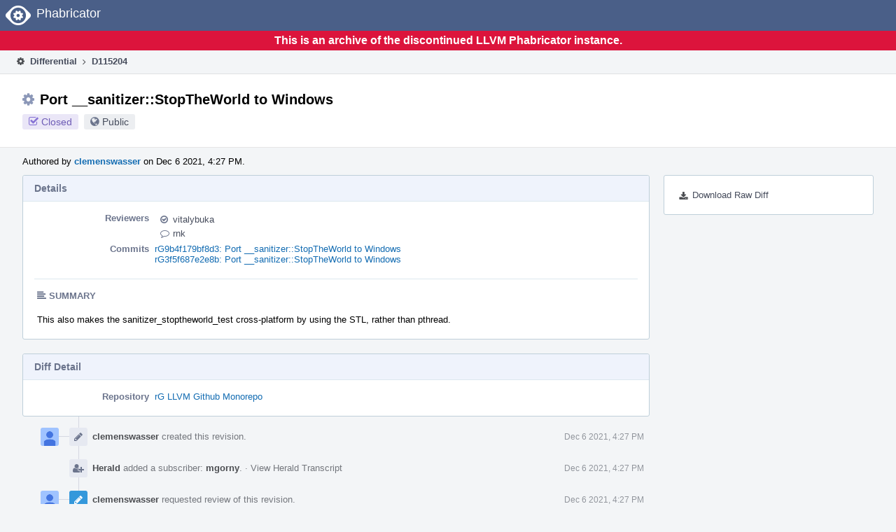

--- FILE ---
content_type: text/html
request_url: https://reviews.llvm.org/D115204?id=395567
body_size: 44868
content:
<!DOCTYPE html>
<html><head><meta charset="utf-8"/><title>⚙ D115204 Port __sanitizer::StopTheWorld to Windows</title><meta content="width=device-width, initial-scale=1, user-scalable=no" name="viewport"/><link color="#3D4B67" href="overrides/favicon/mask-icon.svg" rel="mask-icon"/><link href="overrides/favicon/favicon-76" rel="apple-touch-icon" sizes="76x76"/><link href="overrides/favicon/favicon-120" rel="apple-touch-icon" sizes="120x120"/><link href="overrides/favicon/favicon-152" rel="apple-touch-icon" sizes="152x152"/><link href="overrides/favicon/favicon" id="favicon" rel="icon"/><meta content="no-referrer" name="referrer"/><link href="overrides/css/differential.pkg.css" rel="stylesheet" type="text/css"/><link href="overrides/css/core.pkg.css" rel="stylesheet" type="text/css"/><script src="overrides/js/init.js" type="text/javascript"></script></head><body class="device-desktop platform-linux phui-theme-blindigo" id=""><div class="main-page-frame" data-autoid="autoid_15" id="main-page-frame"><div class="phabricator-standard-page" id="phabricator-standard-page"><div class="phabricator-main-menu phabricator-main-menu-background" id="UQ0_156"><a class="phabricator-core-user-menu phabricator-core-user-mobile-menu" data-meta="0_521" data-sigil="phui-dropdown-menu" href="#" role="button"><span class="aural-only">Page Menu</span><span aria-hidden="true" class="visual-only phui-icon-view phui-font-fa fa-bars" data-meta="0_522"></span><span class="caret"></span></a><a class="phabricator-main-menu-search-button phabricator-expand-application-menu" data-meta="0_520" data-sigil="jx-toggle-class"><span class="phabricator-menu-button-icon phui-icon-view phui-font-fa fa-search" id="UQ0_173"></span></a><a class="phabricator-main-menu-brand" href="/"><span class="aural-only">Home</span><span class="phabricator-main-menu-eye" style=""></span><span class="phabricator-wordmark">Phabricator</span></a></div><div style="background-color: crimson; color: white; text-align: center; padding: 0.3rem 0;"><h1>This is an archive of the discontinued LLVM Phabricator instance.</h1></div><div class="phabricator-standard-page-body" id="phabricator-standard-page-body"><table class="phui-formation-view" data-meta="0_519" data-sigil="phuix-formation-view" id="UQ0_154"><tbody><tr><td class="phui-formation-desktop-only" data-autoid="autoid_4" id="UQ0_2" style="width: 240px; display: none;"><div class="phui-flank-view phui-flank-view-fixed" id="UQ0_6" style="width: 240px; top: 44px;"><div class="phui-flank-view-head" id="UQ0_3"><div class="phui-flank-header"><div class="phui-flank-header-text">Paths</div><div class="phui-flank-header-hide phui-flank-header-hide-left" data-sigil="phui-flank-header-hide"><span aria-hidden="true" class="visual-only phui-icon-view phui-font-fa fa-chevron-left grey" data-meta="0_2"></span></div></div><ul class="phui-list-view"><li class="phui-list-item-view phui-list-item-type-link phui-list-item-has-icon"><a class="phui-list-item-href" data-meta="0_3" data-sigil="has-key-command" href="#"><span aria-hidden="true" class="visual-only phui-icon-view phui-font-fa fa-list phui-list-item-icon" data-meta="0_4"></span><span class="phui-list-item-name">Table of Contents</span><span class="keyboard-shortcut-key">t</span></a></li></ul></div><div class="phui-flank-view-body" id="UQ0_4" style="max-height: 0px;"><ul class="diff-tree-view"><li class="diff-tree-path" data-autoid="autoid_11"><div class="diff-tree-path-indent" style="margin-left: 0px;"><div class="diff-tree-path-inlines">-</div><div class="diff-tree-path-icon diff-tree-path-icon-hidden"><span class="phui-icon-view phui-font-fa fa-times-circle-o"></span></div><div class="diff-tree-path-icon diff-tree-path-icon-kind"><span class="phui-icon-view phui-font-fa fa-folder-open-o grey"></span></div><div class="diff-tree-path-name">compiler-rt/lib/sanitizer_common/</div></div></li><li class="diff-tree-path" data-autoid="autoid_12" style="display: none;"><div class="diff-tree-path-indent" style="margin-left: 0px;"><div class="diff-tree-path-inlines">-</div><div class="diff-tree-path-icon diff-tree-path-icon-hidden"><span class="phui-icon-view phui-font-fa fa-times-circle-o"></span></div><div class="diff-tree-path-icon diff-tree-path-icon-kind"><span class="phui-icon-view phui-font-fa fa-folder-open-o grey"></span></div><div class="diff-tree-path-name">lib/</div></div></li><li class="diff-tree-path" data-autoid="autoid_13" style="display: none;"><div class="diff-tree-path-indent" style="margin-left: 0px;"><div class="diff-tree-path-inlines">-</div><div class="diff-tree-path-icon diff-tree-path-icon-hidden"><span class="phui-icon-view phui-font-fa fa-times-circle-o"></span></div><div class="diff-tree-path-icon diff-tree-path-icon-kind"><span class="phui-icon-view phui-font-fa fa-folder-open-o grey"></span></div><div class="diff-tree-path-name">sanitizer_common/</div></div></li><li class="diff-tree-path diff-tree-path-changeset" data-autoid="autoid_8"><div class="diff-tree-path-indent" style="margin-left: 8px;"><div class="diff-tree-path-inlines">-</div><div class="diff-tree-path-icon diff-tree-path-icon-hidden"><span class="phui-icon-view phui-font-fa fa-times-circle-o"></span></div><div class="diff-tree-path-icon diff-tree-path-icon-kind"><span class="phui-icon-view phui-font-fa fa-file-text-o bluetext"></span></div><div class="diff-tree-path-name">CMakeLists.txt</div></div></li><li class="diff-tree-path diff-tree-path-changeset" data-autoid="autoid_9"><div class="diff-tree-path-indent" style="margin-left: 8px;"><div class="diff-tree-path-inlines diff-tree-path-inlines-visible diff-tree-path-inlines-completed">15/15</div><div class="diff-tree-path-icon diff-tree-path-icon-hidden"><span class="phui-icon-view phui-font-fa fa-times-circle-o"></span></div><div class="diff-tree-path-icon diff-tree-path-icon-kind"><span class="phui-icon-view phui-font-fa fa-plus create-color"></span></div><div class="diff-tree-path-name">sanitizer_stoptheworld_win.cpp</div></div></li><li class="diff-tree-path" data-autoid="autoid_14"><div class="diff-tree-path-indent" style="margin-left: 8px;"><div class="diff-tree-path-inlines">-</div><div class="diff-tree-path-icon diff-tree-path-icon-hidden"><span class="phui-icon-view phui-font-fa fa-times-circle-o"></span></div><div class="diff-tree-path-icon diff-tree-path-icon-kind"><span class="phui-icon-view phui-font-fa fa-folder-open-o grey"></span></div><div class="diff-tree-path-name">tests/</div></div></li><li class="diff-tree-path diff-tree-path-changeset" data-autoid="autoid_10"><div class="diff-tree-path-indent" style="margin-left: 16px;"><div class="diff-tree-path-inlines diff-tree-path-inlines-visible diff-tree-path-inlines-completed">1/1</div><div class="diff-tree-path-icon diff-tree-path-icon-hidden"><span class="phui-icon-view phui-font-fa fa-times-circle-o"></span></div><div class="diff-tree-path-icon diff-tree-path-icon-kind"><span class="phui-icon-view phui-font-fa fa-file-text-o bluetext"></span></div><div class="diff-tree-path-name">sanitizer_stoptheworld_test.cpp</div></div></li></ul></div><div class="phui-flank-view-tail" id="UQ0_5"><ul class="phui-list-view"><li class="phui-list-item-view phui-list-item-type-link phui-list-item-has-icon"><a class="phui-list-item-href" data-meta="0_5" data-sigil="has-key-command" href="#"><span aria-hidden="true" class="visual-only phui-icon-view phui-font-fa fa-chevron-left phui-list-item-icon" data-meta="0_6"></span><span class="phui-list-item-name">Hide Panel</span><span class="keyboard-shortcut-key">f</span></a></li><li class="phui-list-item-view phui-list-item-type-link phui-list-item-has-icon"><a class="phui-list-item-href" data-meta="0_7" data-sigil="has-key-command" href="#"><span aria-hidden="true" class="visual-only phui-icon-view phui-font-fa fa-keyboard-o phui-list-item-icon" data-meta="0_8"></span><span class="phui-list-item-name">Keyboard Reference</span><span class="keyboard-shortcut-key">?</span></a></li></ul></div></div></td><td class="phui-formation-desktop-only" data-autoid="autoid_6" id="UQ0_7" style="width: 8px; display: none;"><div class="phui-formation-resizer" id="UQ0_8" style="width: 8px;"></div></td><td class="" data-autoid="autoid_7" id="UQ0_9" style=""><div class="phui-formation-view-content"><div class="phui-crumbs-view phui-crumbs-border"><a class="phui-crumb-view phui-crumb-has-icon" href="/differential/"><span aria-hidden="true" class="visual-only phui-icon-view phui-font-fa fa-cog" data-meta="0_9"></span><span class="phui-crumb-name"> Differential</span> </a><span aria-hidden="true" class="visual-only phui-icon-view phui-font-fa fa-angle-right phui-crumb-divider phui-crumb-view" data-meta="0_10"></span><span class="phui-crumb-view phabricator-last-crumb"><span class="phui-crumb-name"> D115204</span> </span></div><div class="phui-two-column-view phui-side-column-right with-subheader"><div class="phui-two-column-container"><div class="phui-two-column-header"><div class="phui-header-shell phui-header-tall"><h1 class="phui-header-view"><div class="phui-header-row"><div class="phui-header-col2"><span class="phui-header-header"><span aria-hidden="true" class="visual-only phui-icon-view phui-font-fa fa-cog phui-header-icon" data-meta="0_513"></span>Port __sanitizer::StopTheWorld to Windows</span><div class="phui-header-subheader"><span class="phui-tag-view phui-tag-type-shade phui-tag-indigo phui-tag-shade phui-tag-icon-view"><span class="phui-tag-core"><span aria-hidden="true" class="visual-only phui-icon-view phui-font-fa fa-check-square-o" data-meta="0_516"></span>Closed</span></span><span class="policy-header-callout"><span aria-hidden="true" class="visual-only phui-icon-view phui-font-fa fa-globe bluegrey" data-meta="0_515"></span><a class="policy-link" data-sigil="workflow" href="/policy/explain/PHID-DREV-tn2zrfv3jojqrfemu2ny/view/">Public</a></span></div></div><div class="phui-header-col3"></div></div></h1></div></div><div class="phui-two-column-subheader"><div class="phui-head-thing-view phui-head-has-image head-thing-small"><a aria-hidden="true" class="visual-only phui-head-thing-image" href="/p/clemenswasser/" style="background-image: url(overrides/css/profile.png)"></a>Authored by <strong><a class="phui-handle phui-link-person" href="/p/clemenswasser/">clemenswasser</a></strong> on Dec 6 2021, 4:27 PM.</div></div><div class="phui-two-column-content"><div class="phui-two-column-row grouped"><div class="phui-side-column"><div class=""><div class="phui-box phui-box-border phui-object-box mlt mll mlr phui-two-column-properties"><ul class="phabricator-action-list-view" id="UQ0_0"><li class="phabricator-action-view phabricator-action-view-href action-has-icon" id="UQ0_115" style=""><a class="phabricator-action-view-item" href="/D115204?large=true&amp;id=395567&amp;download=true"><span aria-hidden="true" class="visual-only phui-icon-view phui-font-fa fa-download phabricator-action-view-icon" data-meta="0_461"></span>Download Raw Diff</a></li></ul></div></div></div><div class="phui-main-column"><div class="phui-box phui-box-border phui-object-box mlt mll mlr phui-box-blue-property"><div class="phui-header-shell"><h1 class="phui-header-view"><div class="phui-header-row"><div class="phui-header-col2"><span class="phui-header-header">Details</span></div><div class="phui-header-col3"></div></div></h1></div><div class="phui-property-list-section"><div class="phui-property-list-container grouped"><div class="phui-property-list-properties-wrap"><dl class="phui-property-list-properties"><dt class="phui-property-list-key">Reviewers </dt><dd class="phui-property-list-value"><table class="phui-status-list-view"><tbody><tr class=""><td class="phui-status-item-target"><span aria-hidden="true" class="visual-only phui-icon-view phui-font-fa fa-check-circle-o bluegrey" data-meta="0_13" data-sigil="has-tooltip"></span><a class="phui-handle phui-link-person" data-meta="0_11" data-sigil="hovercard" href="/p/vitalybuka/">vitalybuka</a></td><td class="phui-status-item-note"></td></tr><tr class=""><td class="phui-status-item-target"><span aria-hidden="true" class="visual-only phui-icon-view phui-font-fa fa-comment-o bluegrey" data-meta="0_14" data-sigil="has-tooltip"></span><a class="phui-handle phui-link-person" data-meta="0_12" data-sigil="hovercard" href="/p/rnk/">rnk</a></td><td class="phui-status-item-note"></td></tr></tbody></table> </dd><dt class="phui-property-list-key">Commits </dt><dd class="phui-property-list-value"><a class="phui-handle" data-meta="0_0" data-sigil="hovercard" href="https://github.com/llvm/llvm-project/commit/9b4f179bf8d3fd82009704d88b590512e622589d">rG9b4f179bf8d3: Port __sanitizer::StopTheWorld to Windows</a><br/><a class="phui-handle" data-meta="0_1" data-sigil="hovercard" href="https://github.com/llvm/llvm-project/commit/3f5f687e2e8bf8b68c8a6ae0e000a8a78bfa70e5">rG3f5f687e2e8b: Port __sanitizer::StopTheWorld to Windows</a> </dd></dl></div></div><div class="phui-property-list-section-header"><span class="phui-property-list-section-header-icon"><span aria-hidden="true" class="visual-only phui-icon-view phui-font-fa fa-align-left bluegrey" data-meta="0_15"></span>Summary</span></div><div class="phui-property-list-text-content"><div class="phabricator-remarkup"><p>This also makes the sanitizer_stoptheworld_test cross-platform by using the STL, rather than pthread.</p></div></div></div></div><div class="phui-box phui-box-border phui-object-box mlt mll mlr phui-box-blue-property"><div class="phui-header-shell"><h1 class="phui-header-view"><div class="phui-header-row"><div class="phui-header-col2"><span class="phui-header-header">Diff Detail</span></div><div class="phui-header-col3"></div></div></h1></div><div class="" data-meta="0_16" data-sigil="phui-tab-group-view"><div id="UQ0_10"><div class=""><div class="phui-property-list-section"><div class="phui-property-list-container grouped"><div class="phui-property-list-properties-wrap"><dl class="phui-property-list-properties"><dt class="phui-property-list-key">Repository </dt><dd class="phui-property-list-value"><a class="phui-handle" href="/source/llvm-github/">rG LLVM Github Monorepo</a> </dd></dl></div></div></div></div></div></div></div><div class="phui-timeline-view" id="UQ0_11"><h3 class="aural-only">Event Timeline</h3><div class="phui-timeline-event-view phui-timeline-spacer"></div><div class="phui-timeline-shell" data-meta="5_14" data-sigil="transaction anchor-container"><div class="phui-timeline-event-view phui-timeline-minor-event"><div class="phui-timeline-content"><a aria-hidden="true" class="visual-only phui-timeline-image" href="/p/clemenswasser/" style="background-image: url(overrides/css/profile.png)"></a><div class="phui-timeline-wedge" style=""></div><div class="phui-timeline-group"><a class="phabricator-anchor-view" id="3175069" name="3175069"></a><div class="phui-timeline-title phui-timeline-title-with-icon"><span class="phui-timeline-icon-fill"><span aria-hidden="true" class="visual-only phui-icon-view phui-font-fa fa-pencil phui-timeline-icon" data-meta="5_13"></span></span><a class="phui-handle phui-link-person" href="/p/clemenswasser/">clemenswasser</a> created this revision.<span class="phui-timeline-extra"><a data-meta="5_12" data-sigil="has-tooltip" href="#3175069">Dec 6 2021, 4:27 PM</a></span></div></div></div></div></div><div class="phui-timeline-event-view phui-timeline-spacer"></div><div class="phui-timeline-shell" data-meta="5_17" data-sigil="transaction anchor-container"><div class="phui-timeline-event-view phui-timeline-minor-event"><div class="phui-timeline-content"><div class="phui-timeline-wedge" style="display: none;"></div><div class="phui-timeline-group"><a class="phabricator-anchor-view" id="3175076" name="3175076"></a><div class="phui-timeline-title phui-timeline-title-with-icon"><span class="phui-timeline-icon-fill"><span aria-hidden="true" class="visual-only phui-icon-view phui-font-fa fa-user-plus phui-timeline-icon" data-meta="5_16"></span></span><a class="phui-handle" href="/herald/">Herald</a> added a subscriber: <a class="phui-handle phui-link-person" data-meta="5_5" data-sigil="hovercard" href="/p/mgorny/">mgorny</a>. <span class="phui-timeline-extra-information"> ·  <a href="/herald/transcript/1289462/">View Herald Transcript</a></span><span class="phui-timeline-extra"><a data-meta="5_15" data-sigil="has-tooltip" href="#3175076">Dec 6 2021, 4:27 PM</a></span></div></div></div></div></div><div class="phui-timeline-event-view phui-timeline-spacer"></div><div class="phui-timeline-shell phui-timeline-sky" data-meta="5_20" data-sigil="transaction anchor-container"><div class="phui-timeline-event-view phui-timeline-minor-event"><div class="phui-timeline-content"><a aria-hidden="true" class="visual-only phui-timeline-image" href="/p/clemenswasser/" style="background-image: url(overrides/css/profile.png)"></a><div class="phui-timeline-wedge" style=""></div><div class="phui-timeline-group"><a class="phabricator-anchor-view" id="3175077" name="3175077"></a><div class="phui-timeline-title phui-timeline-title-with-icon"><span class="phui-timeline-icon-fill fill-has-color phui-timeline-icon-fill-sky"><span aria-hidden="true" class="visual-only phui-icon-view phui-font-fa fa-pencil phui-timeline-icon" data-meta="5_19"></span></span><a class="phui-handle phui-link-person" href="/p/clemenswasser/">clemenswasser</a> requested review of this revision.<span class="phui-timeline-extra"><a data-meta="5_18" data-sigil="has-tooltip" href="#3175077">Dec 6 2021, 4:27 PM</a></span></div></div></div></div></div><div class="phui-timeline-event-view phui-timeline-spacer"></div><div class="phui-timeline-shell phui-timeline-green" data-meta="5_23" data-sigil="transaction anchor-container"><div class="phui-timeline-event-view phui-timeline-minor-event"><div class="phui-timeline-content"><div class="phui-timeline-wedge" style="display: none;"></div><div class="phui-timeline-group"><a class="phabricator-anchor-view" id="3175148" name="3175148"></a><div class="phui-timeline-title phui-timeline-title-with-icon"><span class="phui-timeline-icon-fill fill-has-color phui-timeline-icon-fill-green"><span aria-hidden="true" class="visual-only phui-icon-view phui-font-fa fa-check-circle phui-timeline-icon" data-meta="5_22"></span></span><a class="phui-handle" href="/harbormaster/">Harbormaster</a> completed remote builds in <a class="phui-handle" href="/B137782">B137782: Diff 392220</a>.<span class="phui-timeline-extra"><a data-meta="5_21" data-sigil="has-tooltip" href="#3175148">Dec 6 2021, 5:03 PM</a></span></div></div></div></div></div><div class="phui-timeline-event-view phui-timeline-spacer"></div><div class="phui-timeline-shell" data-meta="5_28" data-sigil="transaction anchor-container"><div class="phui-timeline-event-view phui-timeline-major-event"><div class="phui-timeline-content"><a aria-hidden="true" class="visual-only phui-timeline-image" href="/p/vitalybuka/" style="background-image: url(overrides/css/profile.png)"></a><div class="phui-timeline-wedge" style=""></div><div class="phui-timeline-group"><div class="phui-timeline-inner-content"><a class="phabricator-anchor-view" id="3175300" name="3175300"></a><div class="phui-timeline-title phui-timeline-title-with-icon"><span class="phui-timeline-icon-fill"><span aria-hidden="true" class="visual-only phui-icon-view phui-font-fa fa-comment phui-timeline-icon" data-meta="5_25"></span></span><a class="phui-handle phui-link-person" href="/p/vitalybuka/">vitalybuka</a> added inline comments.<span class="phui-timeline-extra"><a data-meta="5_24" data-sigil="has-tooltip" href="#3175300">Dec 6 2021, 6:56 PM</a></span></div><div class="phui-timeline-core-content"><table class="phabricator-inline-summary-table"><tbody><tr><th class="inline-comment-summary-table-header" colspan="3"><span aria-hidden="true" class="visual-only phui-icon-view phui-font-fa fa-file-code-o darkbluetext mmr" data-meta="5_26"></span>compiler-rt/lib/sanitizer_common/tests/sanitizer_stoptheworld_test.cpp</th></tr>
<tr><td class="inline-line-number inline-table-dolumn"><a class="num" href="#inline-1100685"><span aria-hidden="true" class="visual-only phui-icon-view phui-font-fa fa-share darkbluetext mmr" data-meta="5_27"></span>137</a></td><td class="inline-summary-content inline-table-dolumn" colspan="2"><div class="phabricator-remarkup"><span class="transaction-comment" data-meta="5_6" data-sigil="transaction-comment"><div class="phabricator-remarkup"><p>why do we need NO_THROW? Isn't the test fails if it throws anyway?</p>

<p>And I see the following on linux:</p>

<div class="remarkup-code-block" data-code-lang="text" data-sigil="remarkup-code-block"><pre class="remarkup-code">[ RUN      ] StopTheWorld.SuspendThreadsAdvanced
llvm-project/compiler-rt/lib/sanitizer_common/tests/sanitizer_stoptheworld_test.cpp:174: Failure
Expected: argument.threads[i].join() doesn't throw an exception.
  Actual: it throws.
terminate called without an active exception</pre></div></div></span></div></td></tr></tbody></table></div></div></div></div></div></div><div class="phui-timeline-event-view phui-timeline-spacer"></div><div class="phui-timeline-shell" data-meta="5_38" data-sigil="transaction anchor-container"><div class="phui-timeline-event-view phui-timeline-major-event"><div class="phui-timeline-content"><a aria-hidden="true" class="visual-only phui-timeline-image" href="/p/vitalybuka/" style="background-image: url(overrides/css/profile.png)"></a><div class="phui-timeline-wedge" style=""></div><div class="phui-timeline-group"><div class="phui-timeline-inner-content"><a class="phabricator-anchor-view" id="3175333" name="3175333"></a><div class="phui-timeline-title phui-timeline-title-with-icon phui-timeline-title-with-menu"><span class="phui-timeline-icon-fill"><span aria-hidden="true" class="visual-only phui-icon-view phui-font-fa fa-pencil phui-timeline-icon" data-meta="5_36"></span></span><a class="phui-handle phui-link-person" href="/p/vitalybuka/">vitalybuka</a> edited the summary of this revision. <a data-sigil="workflow" href="/transactions/detail/PHID-XACT-DREV-at36emt6x7ch7vy/">(Show Details)</a><span class="phui-timeline-extra"><a data-meta="5_35" data-sigil="has-tooltip" href="#3175333">Dec 6 2021, 7:24 PM</a></span></div><div class="phui-timeline-title phui-timeline-title-with-icon phui-timeline-title-with-menu"><span class="phui-timeline-icon-fill"><span aria-hidden="true" class="visual-only phui-icon-view phui-font-fa fa-pencil phui-timeline-icon" data-meta="5_37"></span></span><a class="phui-handle phui-link-person" href="/p/vitalybuka/">vitalybuka</a> edited the summary of this revision. <a data-sigil="workflow" href="/transactions/detail/PHID-XACT-DREV-efdiu2kvk3db3uh/">(Show Details)</a></div><a aria-expanded="false" aria-haspopup="true" class="phui-timeline-menu" data-meta="5_33" data-sigil="phui-dropdown-menu" href="#"><span class="aural-only">Comment Actions</span><span aria-hidden="true" class="visual-only phui-icon-view phui-font-fa fa-caret-down" data-meta="5_34"></span></a><div class="phui-timeline-core-content"><span class="transaction-comment" data-meta="5_7" data-sigil="transaction-comment"><div class="phabricator-remarkup">

<blockquote><blockquote><p>Many other <strong>SanitizerUnitTests fail to compile</strong> (look in the attached log):</p></blockquote></blockquote>

<p>Something wrong with the compiler. Can you try different revisions and compare results HEAD, HEAD~10000 etc.?<br/>
If it's broken on HEAD then you can file a bug.</p></div></span></div></div></div></div></div></div><div class="phui-timeline-event-view phui-timeline-spacer"></div><div class="phui-timeline-shell phui-timeline-sky" data-meta="5_47" data-sigil="transaction anchor-container"><div class="phui-timeline-event-view phui-timeline-major-event"><div class="phui-timeline-content"><a aria-hidden="true" class="visual-only phui-timeline-image" href="/p/clemenswasser/" style="background-image: url(overrides/css/profile.png)"></a><div class="phui-timeline-wedge" style=""></div><div class="phui-timeline-group"><div class="phui-timeline-inner-content"><a class="phabricator-anchor-view" id="3175941" name="3175941"></a><div class="phui-timeline-title phui-timeline-title-with-icon phui-timeline-title-with-menu"><span class="phui-timeline-icon-fill fill-has-color phui-timeline-icon-fill-sky"><span aria-hidden="true" class="visual-only phui-icon-view phui-font-fa fa-refresh phui-timeline-icon" data-meta="5_46"></span></span><a class="phui-handle phui-link-person" href="/p/clemenswasser/">clemenswasser</a> updated this revision to <a class="phui-handle" href="/differential/diff/392336/">Diff 392336</a>.<span class="phui-timeline-extra"><a data-meta="5_45" data-sigil="has-tooltip" href="#3175941">Dec 7 2021, 3:37 AM</a></span></div><a aria-expanded="false" aria-haspopup="true" class="phui-timeline-menu" data-meta="5_43" data-sigil="phui-dropdown-menu" href="#"><span class="aural-only">Comment Actions</span><span aria-hidden="true" class="visual-only phui-icon-view phui-font-fa fa-caret-down" data-meta="5_44"></span></a><div class="phui-timeline-core-content"><span class="transaction-comment" data-meta="5_8" data-sigil="transaction-comment"><div class="phabricator-remarkup"><p>Remove ASSERT_NO_THROW from StopTheWorld tests</p></div></span></div></div></div></div></div></div><div class="phui-timeline-event-view phui-timeline-spacer"></div><div class="phui-timeline-shell phui-timeline-green" data-meta="5_50" data-sigil="transaction anchor-container"><div class="phui-timeline-event-view phui-timeline-minor-event"><div class="phui-timeline-content"><div class="phui-timeline-wedge" style="display: none;"></div><div class="phui-timeline-group"><a class="phabricator-anchor-view" id="3175982" name="3175982"></a><div class="phui-timeline-title phui-timeline-title-with-icon"><span class="phui-timeline-icon-fill fill-has-color phui-timeline-icon-fill-green"><span aria-hidden="true" class="visual-only phui-icon-view phui-font-fa fa-check-circle phui-timeline-icon" data-meta="5_49"></span></span><a class="phui-handle" href="/harbormaster/">Harbormaster</a> completed remote builds in <a class="phui-handle" href="/B137864">B137864: Diff 392336</a>.<span class="phui-timeline-extra"><a data-meta="5_48" data-sigil="has-tooltip" href="#3175982">Dec 7 2021, 4:12 AM</a></span></div></div></div></div></div><div class="phui-timeline-event-view phui-timeline-spacer"></div><div class="phui-timeline-shell phui-timeline-sky" data-meta="5_59" data-sigil="transaction anchor-container"><div class="phui-timeline-event-view phui-timeline-major-event"><div class="phui-timeline-content"><a aria-hidden="true" class="visual-only phui-timeline-image" href="/p/clemenswasser/" style="background-image: url(overrides/css/profile.png)"></a><div class="phui-timeline-wedge" style=""></div><div class="phui-timeline-group"><div class="phui-timeline-inner-content"><a class="phabricator-anchor-view" id="3176035" name="3176035"></a><div class="phui-timeline-title phui-timeline-title-with-icon phui-timeline-title-with-menu"><span class="phui-timeline-icon-fill fill-has-color phui-timeline-icon-fill-sky"><span aria-hidden="true" class="visual-only phui-icon-view phui-font-fa fa-refresh phui-timeline-icon" data-meta="5_58"></span></span><a class="phui-handle phui-link-person" href="/p/clemenswasser/">clemenswasser</a> updated this revision to <a class="phui-handle" href="/differential/diff/392343/">Diff 392343</a>.<span class="phui-timeline-extra"><a data-meta="5_57" data-sigil="has-tooltip" href="#3176035">Dec 7 2021, 4:24 AM</a></span></div><a aria-expanded="false" aria-haspopup="true" class="phui-timeline-menu" data-meta="5_55" data-sigil="phui-dropdown-menu" href="#"><span class="aural-only">Comment Actions</span><span aria-hidden="true" class="visual-only phui-icon-view phui-font-fa fa-caret-down" data-meta="5_56"></span></a><div class="phui-timeline-core-content"><span class="transaction-comment" data-meta="5_9" data-sigil="transaction-comment"><div class="phabricator-remarkup"><p>Hopefully fixes test StopTheWorld.SuspendThreadsAdvanced</p></div></span></div></div></div></div></div></div><div class="phui-timeline-event-view phui-timeline-spacer"></div><div class="phui-timeline-shell" data-meta="5_68" data-sigil="transaction anchor-container"><div class="phui-timeline-event-view phui-timeline-major-event"><div class="phui-timeline-content"><a aria-hidden="true" class="visual-only phui-timeline-image" href="/p/clemenswasser/" style="background-image: url(overrides/css/profile.png)"></a><div class="phui-timeline-wedge" style=""></div><div class="phui-timeline-group"><div class="phui-timeline-inner-content"><a class="phabricator-anchor-view" id="3176086" name="3176086"></a><div class="phui-timeline-title phui-timeline-title-with-icon phui-timeline-title-with-menu"><span class="phui-timeline-icon-fill"><span aria-hidden="true" class="visual-only phui-icon-view phui-font-fa fa-comment phui-timeline-icon" data-meta="5_67"></span></span><a class="phui-handle phui-link-person" href="/p/clemenswasser/">clemenswasser</a> added a comment.<span class="phui-timeline-extra"><a data-meta="5_66" data-sigil="has-tooltip" href="#3176086">Dec 7 2021, 4:39 AM</a></span></div><a aria-expanded="false" aria-haspopup="true" class="phui-timeline-menu" data-meta="5_64" data-sigil="phui-dropdown-menu" href="#"><span class="aural-only">Comment Actions</span><span aria-hidden="true" class="visual-only phui-icon-view phui-font-fa fa-caret-down" data-meta="5_65"></span></a><div class="phui-timeline-core-content"><span class="transaction-comment" data-meta="5_10" data-sigil="transaction-comment"><div class="phabricator-remarkup"><blockquote class="remarkup-reply-block">
<div class="remarkup-reply-head">In <a class="phui-tag-view phui-tag-type-object" data-meta="5_0" data-sigil="hovercard" href="/D115204#3175333"><span class="phui-tag-core-closed"><span class="phui-tag-core phui-tag-color-object">D115204#3175333</span></span></a>, <a class="phui-tag-view phui-tag-type-person" data-meta="5_2" data-sigil="hovercard" href="/p/vitalybuka/"><span class="phui-tag-core phui-tag-color-person">@vitalybuka</span></a> wrote:</div>
<div class="remarkup-reply-body"><blockquote><blockquote><p>Many other <strong>SanitizerUnitTests fail to compile</strong> (look in the attached log):</p></blockquote></blockquote>

<p>Something wrong with the compiler. Can you try different revisions and compare results HEAD, HEAD~10000 etc.?<br/>
If it's broken on HEAD then you can file a bug.</p></div>
</blockquote>

<p><a class="phui-tag-view phui-tag-type-person" data-meta="5_3" data-sigil="hovercard" href="/p/vitalybuka/"><span class="phui-tag-core phui-tag-color-person">@vitalybuka</span></a> the tests compile on HEAD^10000 = <a class="phui-tag-view phui-tag-type-object" data-meta="5_1" data-sigil="hovercard" href="/rG83457d398df15a2688bab72a9b658779e51efbe2"><span class="phui-tag-core phui-tag-color-object">83457d398df15a2688bab72a9b658779e51efbe2</span></a><br/>
Where should I file a bug report for this? Also the test objects compile forever, is this normal?</p></div></span></div></div></div></div></div></div><div class="phui-timeline-event-view phui-timeline-spacer"></div><div class="phui-timeline-shell phui-timeline-green" data-meta="5_71" data-sigil="transaction anchor-container"><div class="phui-timeline-event-view phui-timeline-minor-event"><div class="phui-timeline-content"><div class="phui-timeline-wedge" style="display: none;"></div><div class="phui-timeline-group"><a class="phabricator-anchor-view" id="3176156" name="3176156"></a><div class="phui-timeline-title phui-timeline-title-with-icon"><span class="phui-timeline-icon-fill fill-has-color phui-timeline-icon-fill-green"><span aria-hidden="true" class="visual-only phui-icon-view phui-font-fa fa-check-circle phui-timeline-icon" data-meta="5_70"></span></span><a class="phui-handle" href="/harbormaster/">Harbormaster</a> completed remote builds in <a class="phui-handle" href="/B137869">B137869: Diff 392343</a>.<span class="phui-timeline-extra"><a data-meta="5_69" data-sigil="has-tooltip" href="#3176156">Dec 7 2021, 5:01 AM</a></span></div></div></div></div></div><div class="phui-timeline-event-view phui-timeline-spacer"></div><div class="phui-timeline-shell" data-meta="5_80" data-sigil="transaction anchor-container"><div class="phui-timeline-event-view phui-timeline-major-event"><div class="phui-timeline-content"><a aria-hidden="true" class="visual-only phui-timeline-image" href="/p/clemenswasser/" style="background-image: url(overrides/css/profile.png)"></a><div class="phui-timeline-wedge" style=""></div><div class="phui-timeline-group"><div class="phui-timeline-inner-content"><a class="phabricator-anchor-view" id="3176168" name="3176168"></a><div class="phui-timeline-title phui-timeline-title-with-icon phui-timeline-title-with-menu"><span class="phui-timeline-icon-fill"><span aria-hidden="true" class="visual-only phui-icon-view phui-font-fa fa-comment phui-timeline-icon" data-meta="5_79"></span></span><a class="phui-handle phui-link-person" href="/p/clemenswasser/">clemenswasser</a> added a comment.<span class="phui-timeline-extra"><a data-meta="5_78" data-sigil="has-tooltip" href="#3176168">Dec 7 2021, 5:09 AM</a></span></div><a aria-expanded="false" aria-haspopup="true" class="phui-timeline-menu" data-meta="5_76" data-sigil="phui-dropdown-menu" href="#"><span class="aural-only">Comment Actions</span><span aria-hidden="true" class="visual-only phui-icon-view phui-font-fa fa-caret-down" data-meta="5_77"></span></a><div class="phui-timeline-core-content"><span class="transaction-comment" data-meta="5_11" data-sigil="transaction-comment"><div class="phabricator-remarkup"><p><a class="phui-tag-view phui-tag-type-person" data-meta="5_4" data-sigil="hovercard" href="/p/vitalybuka/"><span class="phui-tag-core phui-tag-color-person">@vitalybuka</span></a> I can now run the tests on Windows. However the SuspendThreadsAdvanced test currently fails.<br/>
I think it fails because of an issue in my implementation of StopTheWorld.<br/>
The problem is that between the call to <tt class="remarkup-monospaced">CreateToolhelp32Snapshot</tt> and suspending the Threads, there are still new threads being created, which are then <strong>not</strong> part of the snapshot.<br/>
Because of that, new threads <strong>can't being suspended</strong>.<br/>
Do you (or someone else) have any idea how I could fix this?</p></div></span></div></div></div></div></div></div><div class="phui-timeline-event-view phui-timeline-spacer"></div><div class="phui-timeline-shell phui-timeline-sky" data-meta="0_104" data-sigil="transaction anchor-container"><div class="phui-timeline-event-view phui-timeline-major-event"><div class="phui-timeline-content"><a aria-hidden="true" class="visual-only phui-timeline-image" href="/p/clemenswasser/" style="background-image: url(overrides/css/profile.png)"></a><div class="phui-timeline-wedge" style=""></div><div class="phui-timeline-group"><div class="phui-timeline-inner-content"><a class="phabricator-anchor-view" id="3176172" name="3176172"></a><div class="phui-timeline-title phui-timeline-title-with-icon phui-timeline-title-with-menu"><span class="phui-timeline-icon-fill fill-has-color phui-timeline-icon-fill-sky"><span aria-hidden="true" class="visual-only phui-icon-view phui-font-fa fa-refresh phui-timeline-icon" data-meta="0_103"></span></span><a class="phui-handle phui-link-person" href="/p/clemenswasser/">clemenswasser</a> updated this revision to <a class="phui-handle" href="/differential/diff/392364/">Diff 392364</a>.<span class="phui-timeline-extra"><a data-meta="0_102" data-sigil="has-tooltip" href="#3176172">Dec 7 2021, 5:11 AM</a></span></div><a aria-expanded="false" aria-haspopup="true" class="phui-timeline-menu" data-meta="0_100" data-sigil="phui-dropdown-menu" href="#"><span class="aural-only">Comment Actions</span><span aria-hidden="true" class="visual-only phui-icon-view phui-font-fa fa-caret-down" data-meta="0_101"></span></a><div class="phui-timeline-core-content"><span class="transaction-comment" data-meta="0_50" data-sigil="transaction-comment"><div class="phabricator-remarkup"><p>clang-format :(</p></div></span></div></div></div></div></div></div><div class="phui-timeline-event-view phui-timeline-spacer"></div><div class="phui-timeline-shell phui-timeline-green" data-meta="0_107" data-sigil="transaction anchor-container"><div class="phui-timeline-event-view phui-timeline-minor-event"><div class="phui-timeline-content"><div class="phui-timeline-wedge" style="display: none;"></div><div class="phui-timeline-group"><a class="phabricator-anchor-view" id="3176208" name="3176208"></a><div class="phui-timeline-title phui-timeline-title-with-icon"><span class="phui-timeline-icon-fill fill-has-color phui-timeline-icon-fill-green"><span aria-hidden="true" class="visual-only phui-icon-view phui-font-fa fa-check-circle phui-timeline-icon" data-meta="0_106"></span></span><a class="phui-handle" href="/harbormaster/">Harbormaster</a> completed remote builds in <a class="phui-handle" href="/B137884">B137884: Diff 392364</a>.<span class="phui-timeline-extra"><a data-meta="0_105" data-sigil="has-tooltip" href="#3176208">Dec 7 2021, 5:28 AM</a></span></div></div></div></div></div><div class="phui-timeline-event-view phui-timeline-spacer"></div><div class="phui-timeline-shell phui-timeline-sky" data-meta="0_116" data-sigil="transaction anchor-container"><div class="phui-timeline-event-view phui-timeline-major-event"><div class="phui-timeline-content"><a aria-hidden="true" class="visual-only phui-timeline-image" href="/p/clemenswasser/" style="background-image: url(overrides/css/profile.png)"></a><div class="phui-timeline-wedge" style=""></div><div class="phui-timeline-group"><div class="phui-timeline-inner-content"><a class="phabricator-anchor-view" id="3176237" name="3176237"></a><div class="phui-timeline-title phui-timeline-title-with-icon phui-timeline-title-with-menu"><span class="phui-timeline-icon-fill fill-has-color phui-timeline-icon-fill-sky"><span aria-hidden="true" class="visual-only phui-icon-view phui-font-fa fa-refresh phui-timeline-icon" data-meta="0_115"></span></span><a class="phui-handle phui-link-person" href="/p/clemenswasser/">clemenswasser</a> updated this revision to <a class="phui-handle" href="/differential/diff/392371/">Diff 392371</a>.<span class="phui-timeline-extra"><a data-meta="0_114" data-sigil="has-tooltip" href="#3176237">Dec 7 2021, 5:43 AM</a></span></div><a aria-expanded="false" aria-haspopup="true" class="phui-timeline-menu" data-meta="0_112" data-sigil="phui-dropdown-menu" href="#"><span class="aural-only">Comment Actions</span><span aria-hidden="true" class="visual-only phui-icon-view phui-font-fa fa-caret-down" data-meta="0_113"></span></a><div class="phui-timeline-core-content"><span class="transaction-comment" data-meta="0_51" data-sigil="transaction-comment"><div class="phabricator-remarkup"><p>Cleanup of the StopTheWorld implementation.<br/>
Fix the following bug:</p>

<blockquote class="remarkup-reply-block">
<div class="remarkup-reply-head">In <a class="phui-tag-view phui-tag-type-object" data-meta="0_17" data-sigil="hovercard" href="/D115204#3176168"><span class="phui-tag-core-closed"><span class="phui-tag-core phui-tag-color-object">D115204#3176168</span></span></a>, <a class="phui-tag-view phui-tag-type-person" data-meta="0_19" data-sigil="hovercard" href="/p/clemenswasser/"><span class="phui-tag-core phui-tag-color-person">@clemenswasser</span></a> wrote:</div>
<div class="remarkup-reply-body"><p><a class="phui-tag-view phui-tag-type-person" data-meta="0_18" data-sigil="hovercard" href="/p/vitalybuka/"><span class="phui-tag-core phui-tag-color-person">@vitalybuka</span></a> I can now run the tests on Windows. However the SuspendThreadsAdvanced test currently fails.<br/>
I think it fails because of an issue in my implementation of StopTheWorld.<br/>
The problem is that between the call to <tt class="remarkup-monospaced">CreateToolhelp32Snapshot</tt> and suspending the Threads, there are still new threads being created, which are then <strong>not</strong> part of the snapshot.<br/>
Because of that, new threads <strong>can't being suspended</strong>.<br/>
Do you (or someone else) have any idea how I could fix this?</p></div>
</blockquote></div></span></div></div></div></div></div></div><div class="phui-timeline-event-view phui-timeline-spacer"></div><div class="phui-timeline-shell phui-timeline-green" data-meta="0_119" data-sigil="transaction anchor-container"><div class="phui-timeline-event-view phui-timeline-minor-event"><div class="phui-timeline-content"><div class="phui-timeline-wedge" style="display: none;"></div><div class="phui-timeline-group"><a class="phabricator-anchor-view" id="3176283" name="3176283"></a><div class="phui-timeline-title phui-timeline-title-with-icon"><span class="phui-timeline-icon-fill fill-has-color phui-timeline-icon-fill-green"><span aria-hidden="true" class="visual-only phui-icon-view phui-font-fa fa-check-circle phui-timeline-icon" data-meta="0_118"></span></span><a class="phui-handle" href="/harbormaster/">Harbormaster</a> completed remote builds in <a class="phui-handle" href="/B137887">B137887: Diff 392371</a>.<span class="phui-timeline-extra"><a data-meta="0_117" data-sigil="has-tooltip" href="#3176283">Dec 7 2021, 6:03 AM</a></span></div></div></div></div></div><div class="phui-timeline-event-view phui-timeline-spacer"></div><div class="phui-timeline-shell phui-timeline-sky" data-meta="0_128" data-sigil="transaction anchor-container"><div class="phui-timeline-event-view phui-timeline-major-event"><div class="phui-timeline-content"><a aria-hidden="true" class="visual-only phui-timeline-image" href="/p/clemenswasser/" style="background-image: url(overrides/css/profile.png)"></a><div class="phui-timeline-wedge" style=""></div><div class="phui-timeline-group"><div class="phui-timeline-inner-content"><a class="phabricator-anchor-view" id="3176301" name="3176301"></a><div class="phui-timeline-title phui-timeline-title-with-icon phui-timeline-title-with-menu"><span class="phui-timeline-icon-fill fill-has-color phui-timeline-icon-fill-sky"><span aria-hidden="true" class="visual-only phui-icon-view phui-font-fa fa-refresh phui-timeline-icon" data-meta="0_127"></span></span><a class="phui-handle phui-link-person" href="/p/clemenswasser/">clemenswasser</a> updated this revision to <a class="phui-handle" href="/differential/diff/392377/">Diff 392377</a>.<span class="phui-timeline-extra"><a data-meta="0_126" data-sigil="has-tooltip" href="#3176301">Dec 7 2021, 6:14 AM</a></span></div><a aria-expanded="false" aria-haspopup="true" class="phui-timeline-menu" data-meta="0_124" data-sigil="phui-dropdown-menu" href="#"><span class="aural-only">Comment Actions</span><span aria-hidden="true" class="visual-only phui-icon-view phui-font-fa fa-caret-down" data-meta="0_125"></span></a><div class="phui-timeline-core-content"><span class="transaction-comment" data-meta="0_52" data-sigil="transaction-comment"><div class="phabricator-remarkup"><p>Catch all SEH Exceptions like EXCEPTION_ACCESS_VIOLATION during execution of the callback in StopTheWorld and report them.<br/>
This makes the last failing test SegvInCallback pass on Windows 🎉</p></div></span></div></div></div></div></div></div><div class="phui-timeline-event-view phui-timeline-spacer"></div><div class="phui-timeline-shell phui-timeline-green" data-meta="0_131" data-sigil="transaction anchor-container"><div class="phui-timeline-event-view phui-timeline-minor-event"><div class="phui-timeline-content"><div class="phui-timeline-wedge" style="display: none;"></div><div class="phui-timeline-group"><a class="phabricator-anchor-view" id="3176319" name="3176319"></a><div class="phui-timeline-title phui-timeline-title-with-icon"><span class="phui-timeline-icon-fill fill-has-color phui-timeline-icon-fill-green"><span aria-hidden="true" class="visual-only phui-icon-view phui-font-fa fa-check-circle phui-timeline-icon" data-meta="0_130"></span></span><a class="phui-handle" href="/harbormaster/">Harbormaster</a> completed remote builds in <a class="phui-handle" href="/B137893">B137893: Diff 392377</a>.<span class="phui-timeline-extra"><a data-meta="0_129" data-sigil="has-tooltip" href="#3176319">Dec 7 2021, 6:34 AM</a></span></div></div></div></div></div><div class="phui-timeline-event-view phui-timeline-spacer"></div><div class="phui-timeline-shell" data-meta="0_134" data-sigil="transaction anchor-container"><div class="phui-timeline-event-view phui-timeline-minor-event"><div class="phui-timeline-content"><a aria-hidden="true" class="visual-only phui-timeline-image" href="/p/zero9178/" style="background-image: url(overrides/css/profile.png)"></a><div class="phui-timeline-wedge" style=""></div><div class="phui-timeline-group"><a class="phabricator-anchor-view" id="3176325" name="3176325"></a><div class="phui-timeline-title phui-timeline-title-with-icon"><span class="phui-timeline-icon-fill"><span aria-hidden="true" class="visual-only phui-icon-view phui-font-fa fa-user-plus phui-timeline-icon" data-meta="0_133"></span></span><a class="phui-handle phui-link-person" href="/p/zero9178/">zero9178</a> added a subscriber: <a class="phui-handle phui-link-person" data-meta="0_53" data-sigil="hovercard" href="/p/zero9178/">zero9178</a>.<span class="phui-timeline-extra"><a data-meta="0_132" data-sigil="has-tooltip" href="#3176325">Dec 7 2021, 6:42 AM</a></span></div></div></div></div></div><div class="phui-timeline-event-view phui-timeline-spacer"></div><div class="phui-timeline-shell" data-meta="0_137" data-sigil="transaction anchor-container"><div class="phui-timeline-event-view phui-timeline-minor-event"><div class="phui-timeline-content"><a aria-hidden="true" class="visual-only phui-timeline-image" href="/p/clemenswasser/" style="background-image: url(overrides/css/profile.png)"></a><div class="phui-timeline-wedge" style=""></div><div class="phui-timeline-group"><a class="phabricator-anchor-view" id="3176426" name="3176426"></a><div class="phui-timeline-title phui-timeline-title-with-icon"><span class="phui-timeline-icon-fill"><span aria-hidden="true" class="visual-only phui-icon-view phui-font-fa fa-pencil phui-timeline-icon" data-meta="0_136"></span></span><a class="phui-handle phui-link-person" href="/p/clemenswasser/">clemenswasser</a> marked an inline comment as done.<span class="phui-timeline-extra"><a data-meta="0_135" data-sigil="has-tooltip" href="#3176426">Dec 7 2021, 7:44 AM</a></span></div></div></div></div></div><div class="phui-timeline-event-view phui-timeline-spacer"></div><div class="phui-timeline-shell" data-meta="0_140" data-sigil="transaction anchor-container"><div class="phui-timeline-event-view phui-timeline-minor-event"><div class="phui-timeline-content"><a aria-hidden="true" class="visual-only phui-timeline-image" href="/p/clemenswasser/" style="background-image: url(overrides/css/profile.png)"></a><div class="phui-timeline-wedge" style=""></div><div class="phui-timeline-group"><a class="phabricator-anchor-view" id="3176856" name="3176856"></a><div class="phui-timeline-title phui-timeline-title-with-icon"><span class="phui-timeline-icon-fill"><span aria-hidden="true" class="visual-only phui-icon-view phui-font-fa fa-link phui-timeline-icon" data-meta="0_139"></span></span><a class="phui-handle phui-link-person" href="/p/clemenswasser/">clemenswasser</a> mentioned this in <a class="phui-handle" href="/D115103">D115103: Leak Sanitizer port to Windows</a>.<span class="phui-timeline-extra"><a data-meta="0_138" data-sigil="has-tooltip" href="#3176856">Dec 7 2021, 9:50 AM</a></span></div></div></div></div></div><div class="phui-timeline-event-view phui-timeline-spacer"></div><div class="phui-timeline-shell" data-meta="0_143" data-sigil="transaction anchor-container"><div class="phui-timeline-event-view phui-timeline-minor-event"><div class="phui-timeline-content"><a aria-hidden="true" class="visual-only phui-timeline-image" href="/p/vitalybuka/" style="background-image: url(overrides/css/profile.png)"></a><div class="phui-timeline-wedge" style=""></div><div class="phui-timeline-group"><a class="phabricator-anchor-view" id="3176983" name="3176983"></a><div class="phui-timeline-title phui-timeline-title-with-icon"><span class="phui-timeline-icon-fill"><span aria-hidden="true" class="visual-only phui-icon-view phui-font-fa fa-link phui-timeline-icon" data-meta="0_142"></span></span><a class="phui-handle phui-link-person" href="/p/vitalybuka/">vitalybuka</a> added a child revision: <a class="phui-handle" href="/D115103">D115103: Leak Sanitizer port to Windows</a>.<span class="phui-timeline-extra"><a data-meta="0_141" data-sigil="has-tooltip" href="#3176983">Dec 7 2021, 10:29 AM</a></span></div></div></div></div></div><div class="phui-timeline-event-view phui-timeline-spacer"></div><div class="phui-timeline-shell" data-meta="0_146" data-sigil="transaction anchor-container"><div class="phui-timeline-event-view phui-timeline-minor-event"><div class="phui-timeline-content"><a aria-hidden="true" class="visual-only phui-timeline-image" href="/p/vitalybuka/" style="background-image: url(overrides/css/profile.png)"></a><div class="phui-timeline-wedge" style=""></div><div class="phui-timeline-group"><a class="phabricator-anchor-view" id="3178348" name="3178348"></a><div class="phui-timeline-title phui-timeline-title-with-icon"><span class="phui-timeline-icon-fill"><span aria-hidden="true" class="visual-only phui-icon-view phui-font-fa fa-pencil phui-timeline-icon" data-meta="0_145"></span></span><a class="phui-handle phui-link-person" href="/p/vitalybuka/">vitalybuka</a> added a reviewer: <span class=""><a class="phui-handle phui-link-person" data-meta="0_54" data-sigil="hovercard" href="/p/rnk/">rnk</a></span>.<span class="phui-timeline-extra"><a data-meta="0_144" data-sigil="has-tooltip" href="#3178348">Dec 7 2021, 6:30 PM</a></span></div></div></div></div></div><div class="phui-timeline-event-view phui-timeline-spacer"></div><div class="phui-timeline-shell" data-meta="0_154" data-sigil="transaction anchor-container"><div class="phui-timeline-event-view phui-timeline-major-event"><div class="phui-timeline-content"><a aria-hidden="true" class="visual-only phui-timeline-image" href="/p/vitalybuka/" style="background-image: url(overrides/css/profile.png)"></a><div class="phui-timeline-wedge" style=""></div><div class="phui-timeline-group"><div class="phui-timeline-inner-content"><a class="phabricator-anchor-view" id="3178364" name="3178364"></a><div class="phui-timeline-title phui-timeline-title-with-icon"><span class="phui-timeline-icon-fill"><span aria-hidden="true" class="visual-only phui-icon-view phui-font-fa fa-comment phui-timeline-icon" data-meta="0_148"></span></span><a class="phui-handle phui-link-person" href="/p/vitalybuka/">vitalybuka</a> added inline comments.<span class="phui-timeline-extra"><a data-meta="0_147" data-sigil="has-tooltip" href="#3178364">Dec 7 2021, 6:48 PM</a></span></div><div class="phui-timeline-core-content"><table class="phabricator-inline-summary-table"><tbody><tr><th class="inline-comment-summary-table-header" colspan="3"><span aria-hidden="true" class="visual-only phui-icon-view phui-font-fa fa-file-code-o darkbluetext mmr" data-meta="0_149"></span>compiler-rt/lib/sanitizer_common/sanitizer_stoptheworld_win.cpp</th></tr>
<tr><td class="inline-line-number inline-table-dolumn"><a class="num" href="#inline-1101613"><span aria-hidden="true" class="visual-only phui-icon-view phui-font-fa fa-share darkbluetext mmr" data-meta="0_150"></span>120</a></td><td class="inline-summary-content inline-table-dolumn" colspan="2"><div class="phabricator-remarkup"><span class="transaction-comment" data-meta="0_55" data-sigil="transaction-comment"><div class="phabricator-remarkup"><p>what if SuspendThread failed?</p></div></span></div></td></tr>
<tr><td class="inline-line-number inline-table-dolumn"><a class="num" href="#inline-1101616"><span aria-hidden="true" class="visual-only phui-icon-view phui-font-fa fa-share darkbluetext mmr" data-meta="0_151"></span>129</a></td><td class="inline-summary-content inline-table-dolumn" colspan="2"><div class="phabricator-remarkup"><span class="transaction-comment" data-meta="0_56" data-sigil="transaction-comment"><div class="phabricator-remarkup"><p>Why do we crash here?</p></div></span></div></td></tr>
<tr><td class="inline-line-number inline-table-dolumn"><a class="num" href="#inline-1101604"><span aria-hidden="true" class="visual-only phui-icon-view phui-font-fa fa-share darkbluetext mmr" data-meta="0_152"></span>132</a></td><td class="inline-summary-content inline-table-dolumn" colspan="2"><div class="phabricator-remarkup"><span class="transaction-comment" data-meta="0_57" data-sigil="transaction-comment"><div class="phabricator-remarkup"><p>VPrintf(1,</p></div></span></div></td></tr>
<tr><td class="inline-line-number inline-table-dolumn"><a class="num" href="#inline-1101618"><span aria-hidden="true" class="visual-only phui-icon-view phui-font-fa fa-share darkbluetext mmr" data-meta="0_153"></span>137</a></td><td class="inline-summary-content inline-table-dolumn" colspan="2"><div class="phabricator-remarkup"><span class="transaction-comment" data-meta="0_58" data-sigil="transaction-comment"><div class="phabricator-remarkup"><p>check return ResumeThread?</p></div></span></div></td></tr></tbody></table></div></div></div></div></div></div><div class="phui-timeline-event-view phui-timeline-spacer"></div><div class="phui-timeline-shell" data-meta="0_159" data-sigil="transaction anchor-container"><div class="phui-timeline-event-view phui-timeline-major-event"><div class="phui-timeline-content"><a aria-hidden="true" class="visual-only phui-timeline-image" href="/p/clemenswasser/" style="background-image: url(overrides/css/profile.png)"></a><div class="phui-timeline-wedge" style=""></div><div class="phui-timeline-group"><div class="phui-timeline-inner-content"><a class="phabricator-anchor-view" id="3178685" name="3178685"></a><div class="phui-timeline-title phui-timeline-title-with-icon"><span class="phui-timeline-icon-fill"><span aria-hidden="true" class="visual-only phui-icon-view phui-font-fa fa-comment phui-timeline-icon" data-meta="0_156"></span></span><a class="phui-handle phui-link-person" href="/p/clemenswasser/">clemenswasser</a> added inline comments.<span class="phui-timeline-extra"><a data-meta="0_155" data-sigil="has-tooltip" href="#3178685">Dec 7 2021, 11:57 PM</a></span></div><div class="phui-timeline-core-content"><table class="phabricator-inline-summary-table"><tbody><tr><th class="inline-comment-summary-table-header" colspan="3"><span aria-hidden="true" class="visual-only phui-icon-view phui-font-fa fa-file-code-o darkbluetext mmr" data-meta="0_157"></span>compiler-rt/lib/sanitizer_common/sanitizer_stoptheworld_win.cpp</th></tr>
<tr><td class="inline-line-number inline-table-dolumn"><a class="num" href="#inline-1101737"><span aria-hidden="true" class="visual-only phui-icon-view phui-font-fa fa-share darkbluetext mmr" data-meta="0_158"></span>129</a></td><td class="inline-summary-content inline-table-dolumn" colspan="2"><div class="phabricator-remarkup"><span class="transaction-comment" data-meta="0_59" data-sigil="transaction-comment"><div class="phabricator-remarkup"><p>What do you mean by that. I don't crash in the <tt class="remarkup-monospaced">__except</tt> block? Did I miss something?</p></div></span></div></td></tr></tbody></table></div></div></div></div></div></div><div class="phui-timeline-event-view phui-timeline-spacer"></div><div class="phui-timeline-shell" data-meta="0_164" data-sigil="transaction anchor-container"><div class="phui-timeline-event-view phui-timeline-major-event"><div class="phui-timeline-content"><a aria-hidden="true" class="visual-only phui-timeline-image" href="/p/vitalybuka/" style="background-image: url(overrides/css/profile.png)"></a><div class="phui-timeline-wedge" style=""></div><div class="phui-timeline-group"><div class="phui-timeline-inner-content"><a class="phabricator-anchor-view" id="3180279" name="3180279"></a><div class="phui-timeline-title phui-timeline-title-with-icon"><span class="phui-timeline-icon-fill"><span aria-hidden="true" class="visual-only phui-icon-view phui-font-fa fa-comment phui-timeline-icon" data-meta="0_161"></span></span><a class="phui-handle phui-link-person" href="/p/vitalybuka/">vitalybuka</a> added inline comments.<span class="phui-timeline-extra"><a data-meta="0_160" data-sigil="has-tooltip" href="#3180279">Dec 8 2021, 11:41 AM</a></span></div><div class="phui-timeline-core-content"><table class="phabricator-inline-summary-table"><tbody><tr><th class="inline-comment-summary-table-header" colspan="3"><span aria-hidden="true" class="visual-only phui-icon-view phui-font-fa fa-file-code-o darkbluetext mmr" data-meta="0_162"></span>compiler-rt/lib/sanitizer_common/sanitizer_stoptheworld_win.cpp</th></tr>
<tr><td class="inline-line-number inline-table-dolumn"><a class="num" href="#inline-1102293"><span aria-hidden="true" class="visual-only phui-icon-view phui-font-fa fa-share darkbluetext mmr" data-meta="0_163"></span>129</a></td><td class="inline-summary-content inline-table-dolumn" colspan="2"><div class="phabricator-remarkup"><span class="transaction-comment" data-meta="0_60" data-sigil="transaction-comment"><div class="phabricator-remarkup"><p>Why w have exceptions here? What do we need to catch with __try?</p></div></span></div></td></tr></tbody></table></div></div></div></div></div></div><div class="phui-timeline-event-view phui-timeline-spacer"></div><div class="phui-timeline-shell phui-timeline-sky" data-meta="0_173" data-sigil="transaction anchor-container"><div class="phui-timeline-event-view phui-timeline-major-event"><div class="phui-timeline-content"><a aria-hidden="true" class="visual-only phui-timeline-image" href="/p/clemenswasser/" style="background-image: url(overrides/css/profile.png)"></a><div class="phui-timeline-wedge" style=""></div><div class="phui-timeline-group"><div class="phui-timeline-inner-content"><a class="phabricator-anchor-view" id="3180332" name="3180332"></a><div class="phui-timeline-title phui-timeline-title-with-icon phui-timeline-title-with-menu"><span class="phui-timeline-icon-fill fill-has-color phui-timeline-icon-fill-sky"><span aria-hidden="true" class="visual-only phui-icon-view phui-font-fa fa-refresh phui-timeline-icon" data-meta="0_172"></span></span><a class="phui-handle phui-link-person" href="/p/clemenswasser/">clemenswasser</a> updated this revision to <a class="phui-handle" href="/differential/diff/392855/">Diff 392855</a>.<span class="phui-timeline-extra"><a data-meta="0_171" data-sigil="has-tooltip" href="#3180332">Dec 8 2021, 11:52 AM</a></span></div><a aria-expanded="false" aria-haspopup="true" class="phui-timeline-menu" data-meta="0_169" data-sigil="phui-dropdown-menu" href="#"><span class="aural-only">Comment Actions</span><span aria-hidden="true" class="visual-only phui-icon-view phui-font-fa fa-caret-down" data-meta="0_170"></span></a><div class="phui-timeline-core-content"><span class="transaction-comment" data-meta="0_61" data-sigil="transaction-comment"><div class="phabricator-remarkup"><p>Add error handling</p></div></span></div></div></div></div></div></div><div class="phui-timeline-event-view phui-timeline-spacer"></div><div class="phui-timeline-shell phui-timeline-green" data-meta="0_176" data-sigil="transaction anchor-container"><div class="phui-timeline-event-view phui-timeline-minor-event"><div class="phui-timeline-content"><div class="phui-timeline-wedge" style="display: none;"></div><div class="phui-timeline-group"><a class="phabricator-anchor-view" id="3180413" name="3180413"></a><div class="phui-timeline-title phui-timeline-title-with-icon"><span class="phui-timeline-icon-fill fill-has-color phui-timeline-icon-fill-green"><span aria-hidden="true" class="visual-only phui-icon-view phui-font-fa fa-check-circle phui-timeline-icon" data-meta="0_175"></span></span><a class="phui-handle" href="/harbormaster/">Harbormaster</a> completed remote builds in <a class="phui-handle" href="/B138225">B138225: Diff 392855</a>.<span class="phui-timeline-extra"><a data-meta="0_174" data-sigil="has-tooltip" href="#3180413">Dec 8 2021, 12:13 PM</a></span></div></div></div></div></div><div class="phui-timeline-event-view phui-timeline-spacer"></div><div class="phui-timeline-shell" data-meta="0_181" data-sigil="transaction anchor-container"><div class="phui-timeline-event-view phui-timeline-major-event"><div class="phui-timeline-content"><a aria-hidden="true" class="visual-only phui-timeline-image" href="/p/clemenswasser/" style="background-image: url(overrides/css/profile.png)"></a><div class="phui-timeline-wedge" style=""></div><div class="phui-timeline-group"><div class="phui-timeline-inner-content"><a class="phabricator-anchor-view" id="3184726" name="3184726"></a><div class="phui-timeline-title phui-timeline-title-with-icon"><span class="phui-timeline-icon-fill"><span aria-hidden="true" class="visual-only phui-icon-view phui-font-fa fa-comment phui-timeline-icon" data-meta="0_178"></span></span><a class="phui-handle phui-link-person" href="/p/clemenswasser/">clemenswasser</a> added inline comments.<span class="phui-timeline-extra"><a data-meta="0_177" data-sigil="has-tooltip" href="#3184726">Dec 10 2021, 12:46 AM</a></span></div><div class="phui-timeline-core-content"><table class="phabricator-inline-summary-table"><tbody><tr><th class="inline-comment-summary-table-header" colspan="3"><span aria-hidden="true" class="visual-only phui-icon-view phui-font-fa fa-file-code-o darkbluetext mmr" data-meta="0_179"></span>compiler-rt/lib/sanitizer_common/sanitizer_stoptheworld_win.cpp</th></tr>
<tr><td class="inline-line-number inline-table-dolumn"><a class="num" href="#inline-1103687"><span aria-hidden="true" class="visual-only phui-icon-view phui-font-fa fa-share darkbluetext mmr" data-meta="0_180"></span>129</a></td><td class="inline-summary-content inline-table-dolumn" colspan="2"><div class="phabricator-remarkup"><span class="transaction-comment" data-meta="0_62" data-sigil="transaction-comment"><div class="phabricator-remarkup"><p>We catch for example the <tt class="remarkup-monospaced">STATUS_ACCESS_VIOLATION</tt> hardware exception and <a class="remarkup-link" href="https://docs.microsoft.com/en-us/cpp/cpp/hardware-exceptions" rel="nofollow" target="_blank">more</a>, which gets thrown in the SegvInCallback test.</p></div></span></div></td></tr></tbody></table></div></div></div></div></div></div><div class="phui-timeline-event-view phui-timeline-spacer"></div><div class="phui-timeline-shell" data-meta="0_187" data-sigil="transaction anchor-container"><div class="phui-timeline-event-view phui-timeline-major-event"><div class="phui-timeline-content"><a aria-hidden="true" class="visual-only phui-timeline-image" href="/p/rnk/" style="background-image: url(overrides/css/profile.png)"></a><div class="phui-timeline-wedge" style=""></div><div class="phui-timeline-group"><div class="phui-timeline-inner-content"><a class="phabricator-anchor-view" id="3189704" name="3189704"></a><div class="phui-timeline-title phui-timeline-title-with-icon"><span class="phui-timeline-icon-fill"><span aria-hidden="true" class="visual-only phui-icon-view phui-font-fa fa-comment phui-timeline-icon" data-meta="0_183"></span></span><a class="phui-handle phui-link-person" href="/p/rnk/">rnk</a> added inline comments.<span class="phui-timeline-extra"><a data-meta="0_182" data-sigil="has-tooltip" href="#3189704">Dec 13 2021, 10:47 AM</a></span></div><div class="phui-timeline-core-content"><table class="phabricator-inline-summary-table"><tbody><tr><th class="inline-comment-summary-table-header" colspan="3"><span aria-hidden="true" class="visual-only phui-icon-view phui-font-fa fa-file-code-o darkbluetext mmr" data-meta="0_184"></span>compiler-rt/lib/sanitizer_common/sanitizer_stoptheworld_win.cpp</th></tr>
<tr><td class="inline-line-number inline-table-dolumn"><a class="num" href="#inline-1105207"><span aria-hidden="true" class="visual-only phui-icon-view phui-font-fa fa-share darkbluetext mmr" data-meta="0_185"></span>78</a></td><td class="inline-summary-content inline-table-dolumn" colspan="2"><div class="phabricator-remarkup"><span class="transaction-comment" data-meta="0_63" data-sigil="transaction-comment"><div class="phabricator-remarkup"><p>I reviewed this code, it looks reasonable to me, but I don't have a lot of time to do a careful review. In the future, we should identify a new Windows sanitizer code owner.</p></div></span></div></td></tr>
<tr><td class="inline-line-number inline-table-dolumn"><a class="num" href="#inline-1105201"><span aria-hidden="true" class="visual-only phui-icon-view phui-font-fa fa-share darkbluetext mmr" data-meta="0_186"></span>129</a></td><td class="inline-summary-content inline-table-dolumn" colspan="2"><div class="phabricator-remarkup"><span class="transaction-comment" data-meta="0_64" data-sigil="transaction-comment"><div class="phabricator-remarkup"><p>My reading of the comments suggests that we don't need to catch exceptions to make that test pass. On Linux, the suspender thread blocks most signals, which presumably interacts really badly with SIGSEGV: the suspender thread (or process? unclear) gets killed, but the user threads remain suspended. This ends up looking like a timeout, which is bad.</p>

<p>I think the test exists to ensure that crashes during StopTheWorld don't hang, not to show that the process recovers. Exiting the process with an error is fine. If that just happens naturally, I suggest disabling the SegvInCallback test on Windows.</p></div></span></div></td></tr></tbody></table></div></div></div></div></div></div><div class="phui-timeline-event-view phui-timeline-spacer"></div><div class="phui-timeline-shell phui-timeline-sky" data-meta="0_196" data-sigil="transaction anchor-container"><div class="phui-timeline-event-view phui-timeline-major-event"><div class="phui-timeline-content"><a aria-hidden="true" class="visual-only phui-timeline-image" href="/p/clemenswasser/" style="background-image: url(overrides/css/profile.png)"></a><div class="phui-timeline-wedge" style=""></div><div class="phui-timeline-group"><div class="phui-timeline-inner-content"><a class="phabricator-anchor-view" id="3191617" name="3191617"></a><div class="phui-timeline-title phui-timeline-title-with-icon phui-timeline-title-with-menu"><span class="phui-timeline-icon-fill fill-has-color phui-timeline-icon-fill-sky"><span aria-hidden="true" class="visual-only phui-icon-view phui-font-fa fa-refresh phui-timeline-icon" data-meta="0_195"></span></span><a class="phui-handle phui-link-person" href="/p/clemenswasser/">clemenswasser</a> updated this revision to <a class="phui-handle" href="/differential/diff/394178/">Diff 394178</a>.<span class="phui-timeline-extra"><a data-meta="0_194" data-sigil="has-tooltip" href="#3191617">Dec 14 2021, 1:17 AM</a></span></div><a aria-expanded="false" aria-haspopup="true" class="phui-timeline-menu" data-meta="0_192" data-sigil="phui-dropdown-menu" href="#"><span class="aural-only">Comment Actions</span><span aria-hidden="true" class="visual-only phui-icon-view phui-font-fa fa-caret-down" data-meta="0_193"></span></a><div class="phui-timeline-core-content"><span class="transaction-comment" data-meta="0_65" data-sigil="transaction-comment"><div class="phabricator-remarkup"><p>Disable SegvInCallback test on Windows</p></div></span></div></div></div></div></div></div><div class="phui-timeline-event-view phui-timeline-spacer"></div><div class="phui-timeline-shell phui-timeline-green" data-meta="0_199" data-sigil="transaction anchor-container"><div class="phui-timeline-event-view phui-timeline-minor-event"><div class="phui-timeline-content"><div class="phui-timeline-wedge" style="display: none;"></div><div class="phui-timeline-group"><a class="phabricator-anchor-view" id="3191679" name="3191679"></a><div class="phui-timeline-title phui-timeline-title-with-icon"><span class="phui-timeline-icon-fill fill-has-color phui-timeline-icon-fill-green"><span aria-hidden="true" class="visual-only phui-icon-view phui-font-fa fa-check-circle phui-timeline-icon" data-meta="0_198"></span></span><a class="phui-handle" href="/harbormaster/">Harbormaster</a> completed remote builds in <a class="phui-handle" href="/B139178">B139178: Diff 394178</a>.<span class="phui-timeline-extra"><a data-meta="0_197" data-sigil="has-tooltip" href="#3191679">Dec 14 2021, 1:37 AM</a></span></div></div></div></div></div><div class="phui-timeline-event-view phui-timeline-spacer"></div><div class="phui-timeline-shell" data-meta="0_203" data-sigil="transaction anchor-container"><div class="phui-timeline-event-view phui-timeline-minor-event"><div class="phui-timeline-content"><a aria-hidden="true" class="visual-only phui-timeline-image" href="/p/vitalybuka/" style="background-image: url(overrides/css/profile.png)"></a><div class="phui-timeline-wedge" style=""></div><div class="phui-timeline-group"><a class="phabricator-anchor-view" id="3198535" name="3198535"></a><div class="phui-timeline-title phui-timeline-title-with-icon"><span class="phui-timeline-icon-fill"><span aria-hidden="true" class="visual-only phui-icon-view phui-font-fa fa-link phui-timeline-icon" data-meta="0_201"></span></span><a class="phui-handle phui-link-person" href="/p/vitalybuka/">vitalybuka</a> mentioned this in <a class="phui-handle" href="https://github.com/llvm/llvm-project/commit/9cf0ea3558e5250c43b5749191bddef831232848">rG9cf0ea3558e5: [sanitizer] Clang format before D115204</a>.<span class="phui-timeline-extra"><a data-meta="0_200" data-sigil="has-tooltip" href="#3198535">Dec 16 2021, 12:54 PM</a></span></div><div class="phui-timeline-title phui-timeline-title-with-icon"><span class="phui-timeline-icon-fill"><span aria-hidden="true" class="visual-only phui-icon-view phui-font-fa fa-link phui-timeline-icon" data-meta="0_202"></span></span><a class="phui-handle phui-link-person" href="/p/vitalybuka/">vitalybuka</a> mentioned this in <a class="phui-handle" href="https://github.com/llvm/llvm-project/commit/9991ab5df9fa10386c011c2ddb69362902bd690b">rG9991ab5df9fa: [sanitizer] Portable sanitizer_stoptheworld_test</a>.</div></div></div></div></div><div class="phui-timeline-event-view phui-timeline-spacer"></div><div class="phui-timeline-shell phui-timeline-sky" data-meta="0_213" data-sigil="transaction anchor-container"><div class="phui-timeline-event-view phui-timeline-major-event"><div class="phui-timeline-content"><a aria-hidden="true" class="visual-only phui-timeline-image" href="/p/vitalybuka/" style="background-image: url(overrides/css/profile.png)"></a><div class="phui-timeline-wedge" style=""></div><div class="phui-timeline-group"><div class="phui-timeline-inner-content"><a class="phabricator-anchor-view" id="3198537" name="3198537"></a><div class="phui-timeline-title phui-timeline-title-with-icon phui-timeline-title-with-menu"><span class="phui-timeline-icon-fill fill-has-color phui-timeline-icon-fill-sky"><span aria-hidden="true" class="visual-only phui-icon-view phui-font-fa fa-refresh phui-timeline-icon" data-meta="0_211"></span></span><a class="phui-handle phui-link-person" href="/p/vitalybuka/">vitalybuka</a> updated this revision to <a class="phui-handle" href="/differential/diff/394967/">Diff 394967</a>.<span class="phui-timeline-extra"><a data-meta="0_210" data-sigil="has-tooltip" href="#3198537">Dec 16 2021, 12:55 PM</a></span></div><div class="phui-timeline-title phui-timeline-title-with-icon phui-timeline-title-with-menu"><span class="phui-timeline-icon-fill"><span aria-hidden="true" class="visual-only phui-icon-view phui-font-fa fa-pencil phui-timeline-icon" data-meta="0_212"></span></span><a class="phui-handle phui-link-person" href="/p/vitalybuka/">vitalybuka</a> edited the summary of this revision. <a data-sigil="workflow" href="/transactions/detail/PHID-XACT-DREV-hmhnwk5h37zdcip/">(Show Details)</a></div><a aria-expanded="false" aria-haspopup="true" class="phui-timeline-menu" data-meta="0_208" data-sigil="phui-dropdown-menu" href="#"><span class="aural-only">Comment Actions</span><span aria-hidden="true" class="visual-only phui-icon-view phui-font-fa fa-caret-down" data-meta="0_209"></span></a><div class="phui-timeline-core-content"><span class="transaction-comment" data-meta="0_66" data-sigil="transaction-comment"><div class="phabricator-remarkup"><p>rebase</p></div></span></div></div></div></div></div></div><div class="phui-timeline-event-view phui-timeline-spacer"></div><div class="phui-timeline-shell" data-meta="0_217" data-sigil="transaction anchor-container"><div class="phui-timeline-event-view phui-timeline-minor-event"><div class="phui-timeline-content"><div class="phui-timeline-wedge" style="display: none;"></div><div class="phui-timeline-group"><a class="phabricator-anchor-view" id="3198540" name="3198540"></a><div class="phui-timeline-title phui-timeline-title-with-icon"><span class="phui-timeline-icon-fill"><span aria-hidden="true" class="visual-only phui-icon-view phui-font-fa fa-link phui-timeline-icon" data-meta="0_215"></span></span><a class="phui-handle" href="/herald/">Herald</a> added a project: <span class="phui-handle"><span aria-hidden="true" class="visual-only phui-icon-view phui-font-fa fa-lock lightgreytext" data-meta="0_67"></span>Restricted Project</span>. <span class="phui-timeline-extra-information"> ·  <a href="/herald/transcript/1299947/">View Herald Transcript</a></span><span class="phui-timeline-extra"><a data-meta="0_214" data-sigil="has-tooltip" href="#3198540">Dec 16 2021, 12:55 PM</a></span></div><div class="phui-timeline-title phui-timeline-title-with-icon"><span class="phui-timeline-icon-fill"><span aria-hidden="true" class="visual-only phui-icon-view phui-font-fa fa-user-plus phui-timeline-icon" data-meta="0_216"></span></span><a class="phui-handle" href="/herald/">Herald</a> added a subscriber: <span class="phui-handle" data-meta="0_68" data-sigil="hovercard"><span aria-hidden="true" class="visual-only phui-icon-view phui-font-fa fa-lock lightgreytext" data-meta="0_69"></span>Restricted Project</span>. <span class="phui-timeline-extra-information"> ·  <a href="/herald/transcript/1299947/">View Herald Transcript</a></span></div></div></div></div></div><div class="phui-timeline-event-view phui-timeline-spacer"></div><div class="phui-timeline-shell phui-timeline-sky" data-meta="0_226" data-sigil="transaction anchor-container"><div class="phui-timeline-event-view phui-timeline-major-event"><div class="phui-timeline-content"><a aria-hidden="true" class="visual-only phui-timeline-image" href="/p/vitalybuka/" style="background-image: url(overrides/css/profile.png)"></a><div class="phui-timeline-wedge" style=""></div><div class="phui-timeline-group"><div class="phui-timeline-inner-content"><a class="phabricator-anchor-view" id="3198551" name="3198551"></a><div class="phui-timeline-title phui-timeline-title-with-icon phui-timeline-title-with-menu"><span class="phui-timeline-icon-fill fill-has-color phui-timeline-icon-fill-sky"><span aria-hidden="true" class="visual-only phui-icon-view phui-font-fa fa-refresh phui-timeline-icon" data-meta="0_225"></span></span><a class="phui-handle phui-link-person" href="/p/vitalybuka/">vitalybuka</a> updated this revision to <a class="phui-handle" href="/differential/diff/394969/">Diff 394969</a>.<span class="phui-timeline-extra"><a data-meta="0_224" data-sigil="has-tooltip" href="#3198551">Dec 16 2021, 1:01 PM</a></span></div><a aria-expanded="false" aria-haspopup="true" class="phui-timeline-menu" data-meta="0_222" data-sigil="phui-dropdown-menu" href="#"><span class="aural-only">Comment Actions</span><span aria-hidden="true" class="visual-only phui-icon-view phui-font-fa fa-caret-down" data-meta="0_223"></span></a><div class="phui-timeline-core-content"><span class="transaction-comment" data-meta="0_70" data-sigil="transaction-comment"><div class="phabricator-remarkup"><p>nits</p></div></span></div></div></div></div></div></div><div class="phui-timeline-event-view phui-timeline-spacer"></div><div class="phui-timeline-shell phui-timeline-green" data-meta="0_235" data-sigil="transaction anchor-container"><div class="phui-timeline-event-view phui-timeline-major-event"><div class="phui-timeline-content"><a aria-hidden="true" class="visual-only phui-timeline-image" href="/p/vitalybuka/" style="background-image: url(overrides/css/profile.png)"></a><div class="phui-timeline-wedge" style=""></div><div class="phui-timeline-group"><div class="phui-timeline-inner-content"><a class="phabricator-anchor-view" id="3198556" name="3198556"></a><div class="phui-timeline-title phui-timeline-title-with-icon phui-timeline-title-with-menu"><span class="phui-timeline-icon-fill fill-has-color phui-timeline-icon-fill-green"><span aria-hidden="true" class="visual-only phui-icon-view phui-font-fa fa-check-circle-o phui-timeline-icon" data-meta="0_234"></span></span><a class="phui-handle phui-link-person" href="/p/vitalybuka/">vitalybuka</a> accepted this revision.<span class="phui-timeline-extra"><a data-meta="0_233" data-sigil="has-tooltip" href="#3198556">Dec 16 2021, 1:03 PM</a></span></div><a aria-expanded="false" aria-haspopup="true" class="phui-timeline-menu" data-meta="0_231" data-sigil="phui-dropdown-menu" href="#"><span class="aural-only">Comment Actions</span><span aria-hidden="true" class="visual-only phui-icon-view phui-font-fa fa-caret-down" data-meta="0_232"></span></a><div class="phui-timeline-core-content"><span class="transaction-comment" data-meta="0_71" data-sigil="transaction-comment"><div class="phabricator-remarkup"><p>I didn't try on windows, can you please apply and test revision I've uploaded? If it's OK I'll land it later.</p></div></span></div></div></div></div></div></div><div class="phui-timeline-event-view phui-timeline-spacer"></div><div class="phui-timeline-shell phui-timeline-green" data-meta="0_238" data-sigil="transaction anchor-container"><div class="phui-timeline-event-view phui-timeline-minor-event"><div class="phui-timeline-content"><a aria-hidden="true" class="visual-only phui-timeline-image" href="/p/vitalybuka/" style="background-image: url(overrides/css/profile.png)"></a><div class="phui-timeline-wedge" style=""></div><div class="phui-timeline-group"><a class="phabricator-anchor-view" id="3198558" name="3198558"></a><div class="phui-timeline-title phui-timeline-title-with-icon"><span class="phui-timeline-icon-fill fill-has-color phui-timeline-icon-fill-green"><span aria-hidden="true" class="visual-only phui-icon-view phui-font-fa fa-check phui-timeline-icon" data-meta="0_237"></span></span>This revision is now accepted and ready to land.<span class="phui-timeline-extra"><a data-meta="0_236" data-sigil="has-tooltip" href="#3198558">Dec 16 2021, 1:03 PM</a></span></div></div></div></div></div><div class="phui-timeline-event-view phui-timeline-spacer"></div><div class="phui-timeline-shell" data-meta="0_247" data-sigil="transaction anchor-container"><div class="phui-timeline-event-view phui-timeline-major-event"><div class="phui-timeline-content"><a aria-hidden="true" class="visual-only phui-timeline-image" href="/p/vitalybuka/" style="background-image: url(overrides/css/profile.png)"></a><div class="phui-timeline-wedge" style=""></div><div class="phui-timeline-group"><div class="phui-timeline-inner-content"><a class="phabricator-anchor-view" id="3198568" name="3198568"></a><div class="phui-timeline-title phui-timeline-title-with-icon phui-timeline-title-with-menu"><span class="phui-timeline-icon-fill"><span aria-hidden="true" class="visual-only phui-icon-view phui-font-fa fa-comment phui-timeline-icon" data-meta="0_246"></span></span><a class="phui-handle phui-link-person" href="/p/vitalybuka/">vitalybuka</a> added a comment.<span class="phui-timeline-extra"><a data-meta="0_245" data-sigil="has-tooltip" href="#3198568">Dec 16 2021, 1:05 PM</a></span></div><a aria-expanded="false" aria-haspopup="true" class="phui-timeline-menu" data-meta="0_243" data-sigil="phui-dropdown-menu" href="#"><span class="aural-only">Comment Actions</span><span aria-hidden="true" class="visual-only phui-icon-view phui-font-fa fa-caret-down" data-meta="0_244"></span></a><div class="phui-timeline-core-content"><span class="transaction-comment" data-meta="0_72" data-sigil="transaction-comment"><div class="phabricator-remarkup"><p>Please update the summary, in particular remove:</p>

<blockquote><blockquote><p>So I couldn't test if this port actually works<br/>
Many other SanitizerUnitTests fail to compile (look in the attached log):</p></blockquote></blockquote>

<p>I assume you have resolve the issue in the summary?</p></div></span></div></div></div></div></div></div><div class="phui-timeline-event-view phui-timeline-spacer"></div><div class="phui-timeline-shell phui-timeline-green" data-meta="0_250" data-sigil="transaction anchor-container"><div class="phui-timeline-event-view phui-timeline-minor-event"><div class="phui-timeline-content"><div class="phui-timeline-wedge" style="display: none;"></div><div class="phui-timeline-group"><a class="phabricator-anchor-view" id="3198617" name="3198617"></a><div class="phui-timeline-title phui-timeline-title-with-icon"><span class="phui-timeline-icon-fill fill-has-color phui-timeline-icon-fill-green"><span aria-hidden="true" class="visual-only phui-icon-view phui-font-fa fa-check-circle phui-timeline-icon" data-meta="0_249"></span></span><a class="phui-handle" href="/harbormaster/">Harbormaster</a> completed remote builds in <a class="phui-handle" href="/B139730">B139730: Diff 394969</a>.<span class="phui-timeline-extra"><a data-meta="0_248" data-sigil="has-tooltip" href="#3198617">Dec 16 2021, 1:19 PM</a></span></div></div></div></div></div><div class="phui-timeline-event-view phui-timeline-spacer"></div><div class="phui-timeline-shell" data-meta="0_259" data-sigil="transaction anchor-container"><div class="phui-timeline-event-view phui-timeline-major-event"><div class="phui-timeline-content"><a aria-hidden="true" class="visual-only phui-timeline-image" href="/p/clemenswasser/" style="background-image: url(overrides/css/profile.png)"></a><div class="phui-timeline-wedge" style=""></div><div class="phui-timeline-group"><div class="phui-timeline-inner-content"><a class="phabricator-anchor-view" id="3198632" name="3198632"></a><div class="phui-timeline-title phui-timeline-title-with-icon phui-timeline-title-with-menu"><span class="phui-timeline-icon-fill"><span aria-hidden="true" class="visual-only phui-icon-view phui-font-fa fa-pencil phui-timeline-icon" data-meta="0_258"></span></span><a class="phui-handle phui-link-person" href="/p/clemenswasser/">clemenswasser</a> edited the summary of this revision. <a data-sigil="workflow" href="/transactions/detail/PHID-XACT-DREV-kd3wcqllk36ejsp/">(Show Details)</a><span class="phui-timeline-extra"><a data-meta="0_257" data-sigil="has-tooltip" href="#3198632">Dec 16 2021, 1:26 PM</a></span></div><a aria-expanded="false" aria-haspopup="true" class="phui-timeline-menu" data-meta="0_255" data-sigil="phui-dropdown-menu" href="#"><span class="aural-only">Comment Actions</span><span aria-hidden="true" class="visual-only phui-icon-view phui-font-fa fa-caret-down" data-meta="0_256"></span></a><div class="phui-timeline-core-content"><span class="transaction-comment" data-meta="0_73" data-sigil="transaction-comment"><div class="phabricator-remarkup"><blockquote class="remarkup-reply-block">
<div class="remarkup-reply-head">In <a class="phui-tag-view phui-tag-type-object" data-meta="0_20" data-sigil="hovercard" href="/D115204#3198568"><span class="phui-tag-core-closed"><span class="phui-tag-core phui-tag-color-object">D115204#3198568</span></span></a>, <a class="phui-tag-view phui-tag-type-person" data-meta="0_21" data-sigil="hovercard" href="/p/vitalybuka/"><span class="phui-tag-core phui-tag-color-person">@vitalybuka</span></a> wrote:</div>
<div class="remarkup-reply-body"><p>Please update the summary, in particular remove:</p>

<blockquote><blockquote><p>So I couldn't test if this port actually works<br/>
Many other SanitizerUnitTests fail to compile (look in the attached log):</p></blockquote></blockquote>

<p>I assume you have resolve the issue in the summary?</p></div>
</blockquote>

<p>Yes, everything works fine now.<br/>
Sorry for not updating it directly.</p></div></span></div></div></div></div></div></div><div class="phui-timeline-event-view phui-timeline-spacer"></div><div class="phui-timeline-shell phui-timeline-sky" data-meta="0_268" data-sigil="transaction anchor-container"><div class="phui-timeline-event-view phui-timeline-major-event"><div class="phui-timeline-content"><a aria-hidden="true" class="visual-only phui-timeline-image" href="/p/vitalybuka/" style="background-image: url(overrides/css/profile.png)"></a><div class="phui-timeline-wedge" style=""></div><div class="phui-timeline-group"><div class="phui-timeline-inner-content"><a class="phabricator-anchor-view" id="3198668" name="3198668"></a><div class="phui-timeline-title phui-timeline-title-with-icon phui-timeline-title-with-menu"><span class="phui-timeline-icon-fill fill-has-color phui-timeline-icon-fill-sky"><span aria-hidden="true" class="visual-only phui-icon-view phui-font-fa fa-refresh phui-timeline-icon" data-meta="0_267"></span></span><a class="phui-handle phui-link-person" href="/p/vitalybuka/">vitalybuka</a> updated this revision to <a class="phui-handle" href="/differential/diff/394981/">Diff 394981</a>.<span class="phui-timeline-extra"><a data-meta="0_266" data-sigil="has-tooltip" href="#3198668">Dec 16 2021, 1:38 PM</a></span></div><a aria-expanded="false" aria-haspopup="true" class="phui-timeline-menu" data-meta="0_264" data-sigil="phui-dropdown-menu" href="#"><span class="aural-only">Comment Actions</span><span aria-hidden="true" class="visual-only phui-icon-view phui-font-fa fa-caret-down" data-meta="0_265"></span></a><div class="phui-timeline-core-content"><span class="transaction-comment" data-meta="0_74" data-sigil="transaction-comment"><div class="phabricator-remarkup"><p>Fix DISABLED_</p></div></span></div></div></div></div></div></div><div class="phui-timeline-event-view phui-timeline-spacer"></div><div class="phui-timeline-shell phui-timeline-green" data-meta="0_271" data-sigil="transaction anchor-container"><div class="phui-timeline-event-view phui-timeline-minor-event"><div class="phui-timeline-content"><div class="phui-timeline-wedge" style="display: none;"></div><div class="phui-timeline-group"><a class="phabricator-anchor-view" id="3198723" name="3198723"></a><div class="phui-timeline-title phui-timeline-title-with-icon"><span class="phui-timeline-icon-fill fill-has-color phui-timeline-icon-fill-green"><span aria-hidden="true" class="visual-only phui-icon-view phui-font-fa fa-check-circle phui-timeline-icon" data-meta="0_270"></span></span><a class="phui-handle" href="/harbormaster/">Harbormaster</a> completed remote builds in <a class="phui-handle" href="/B139738">B139738: Diff 394981</a>.<span class="phui-timeline-extra"><a data-meta="0_269" data-sigil="has-tooltip" href="#3198723">Dec 16 2021, 1:57 PM</a></span></div></div></div></div></div><div class="phui-timeline-event-view phui-timeline-spacer"></div><div class="phui-timeline-shell phui-timeline-pink" data-meta="0_277" data-sigil="transaction anchor-container"><div class="phui-timeline-event-view phui-timeline-minor-event"><div class="phui-timeline-content"><a aria-hidden="true" class="visual-only phui-timeline-image" href="/p/vitalybuka/" style="background-image: url(overrides/css/profile.png)"></a><div class="phui-timeline-wedge" style=""></div><div class="phui-timeline-group"><a class="phabricator-anchor-view" id="3199222" name="3199222"></a><div class="phui-timeline-title phui-timeline-title-with-icon"><span class="phui-timeline-icon-fill fill-has-color phui-timeline-icon-fill-pink"><span aria-hidden="true" class="visual-only phui-icon-view phui-font-fa fa-exclamation phui-timeline-icon" data-meta="0_273"></span></span>This revision was landed with ongoing or failed builds.<span class="phui-timeline-extra"><a data-meta="0_272" data-sigil="has-tooltip" href="#3199222">Dec 16 2021, 11:29 PM</a></span></div><div class="phui-timeline-title phui-timeline-title-with-icon"><span class="phui-timeline-icon-fill fill-has-color phui-timeline-icon-fill-indigo"><span aria-hidden="true" class="visual-only phui-icon-view phui-font-fa fa-check phui-timeline-icon" data-meta="0_274"></span></span>Closed by commit <a class="phui-handle" href="https://github.com/llvm/llvm-project/commit/3f5f687e2e8bf8b68c8a6ae0e000a8a78bfa70e5">rG3f5f687e2e8b: Port __sanitizer::StopTheWorld to Windows</a> (authored by <a class="phui-handle phui-link-person" href="/p/clemenswasser/">clemenswasser</a>, committed by <a class="phui-handle phui-link-person" href="/p/vitalybuka/">vitalybuka</a>). <span class="phui-timeline-extra-information"> ·  <a data-sigil="workflow" href="/differential/revision/closedetails/PHID-XACT-DREV-qfct5snhfjtexs5/">Explain Why</a></span></div><div class="phui-timeline-title phui-timeline-title-with-icon"><span class="phui-timeline-icon-fill fill-has-color phui-timeline-icon-fill-sky"><span aria-hidden="true" class="visual-only phui-icon-view phui-font-fa fa-refresh phui-timeline-icon" data-meta="0_275"></span></span>This revision was automatically updated to reflect the committed changes.</div><div class="phui-timeline-title phui-timeline-title-with-icon"><span class="phui-timeline-icon-fill"><span aria-hidden="true" class="visual-only phui-icon-view phui-font-fa fa-link phui-timeline-icon" data-meta="0_276"></span></span><a class="phui-handle phui-link-person" href="/p/vitalybuka/">vitalybuka</a> added a commit: <a class="phui-handle" href="https://github.com/llvm/llvm-project/commit/3f5f687e2e8bf8b68c8a6ae0e000a8a78bfa70e5">rG3f5f687e2e8b: Port __sanitizer::StopTheWorld to Windows</a>.</div></div></div></div></div><div class="phui-timeline-event-view phui-timeline-spacer"></div><div class="phui-timeline-shell" data-meta="0_283" data-sigil="transaction anchor-container"><div class="phui-timeline-event-view phui-timeline-major-event"><div class="phui-timeline-content"><a aria-hidden="true" class="visual-only phui-timeline-image" href="/p/mstorsjo/" style="background-image: url(overrides/css/profile.png)"></a><div class="phui-timeline-wedge" style=""></div><div class="phui-timeline-group"><div class="phui-timeline-inner-content"><a class="phabricator-anchor-view" id="3199731" name="3199731"></a><div class="phui-timeline-title phui-timeline-title-with-icon"><span class="phui-timeline-icon-fill"><span aria-hidden="true" class="visual-only phui-icon-view phui-font-fa fa-user-plus phui-timeline-icon" data-meta="0_279"></span></span><a class="phui-handle phui-link-person" href="/p/mstorsjo/">mstorsjo</a> added a subscriber: <a class="phui-handle phui-link-person" data-meta="0_75" data-sigil="hovercard" href="/p/mstorsjo/">mstorsjo</a>.<span class="phui-timeline-extra"><a data-meta="0_278" data-sigil="has-tooltip" href="#3199731">Dec 17 2021, 5:56 AM</a></span></div><div class="phui-timeline-title phui-timeline-title-with-icon"><span class="phui-timeline-icon-fill"><span aria-hidden="true" class="visual-only phui-icon-view phui-font-fa fa-comment phui-timeline-icon" data-meta="0_280"></span></span><a class="phui-handle phui-link-person" href="/p/mstorsjo/">mstorsjo</a> added inline comments.</div><div class="phui-timeline-core-content"><table class="phabricator-inline-summary-table"><tbody><tr><th class="inline-comment-summary-table-header" colspan="3"><span aria-hidden="true" class="visual-only phui-icon-view phui-font-fa fa-file-code-o darkbluetext mmr" data-meta="0_281"></span>compiler-rt/lib/sanitizer_common/sanitizer_stoptheworld_win.cpp</th></tr>
<tr><td class="inline-line-number inline-table-dolumn"><a class="num" href="#inline-1108455"><span aria-hidden="true" class="visual-only phui-icon-view phui-font-fa fa-share darkbluetext mmr" data-meta="0_282"></span>23</a></td><td class="inline-summary-content inline-table-dolumn" colspan="2"><div class="phabricator-remarkup"><span class="transaction-comment" data-meta="0_76" data-sigil="transaction-comment"><div class="phabricator-remarkup"><p>This broke building on MinGW. When building in MinGW configurations, it's built with <tt class="remarkup-monospaced">-nostdinc++</tt> (to make sure that sanitizers don't end up depending on the C++ standard I presume?), which makes <tt class="remarkup-monospaced">&lt;algorithm&gt;</tt> not be found.</p>

<p>Can you make the code not rely on that header?</p></div></span></div></td></tr></tbody></table></div></div></div></div></div></div><div class="phui-timeline-event-view phui-timeline-spacer"></div><div class="phui-timeline-shell" data-meta="0_295" data-sigil="transaction anchor-container"><div class="phui-timeline-event-view phui-timeline-major-event"><div class="phui-timeline-content"><a aria-hidden="true" class="visual-only phui-timeline-image" href="/p/mstorsjo/" style="background-image: url(overrides/css/profile.png)"></a><div class="phui-timeline-wedge" style=""></div><div class="phui-timeline-group"><div class="phui-timeline-inner-content"><a class="phabricator-anchor-view" id="3200225" name="3200225"></a><div class="phui-timeline-title phui-timeline-title-with-icon phui-timeline-title-with-menu"><span class="phui-timeline-icon-fill"><span aria-hidden="true" class="visual-only phui-icon-view phui-font-fa fa-comment phui-timeline-icon" data-meta="0_291"></span></span><a class="phui-handle phui-link-person" href="/p/mstorsjo/">mstorsjo</a> added a comment.<span class="phui-timeline-extra"><a data-meta="0_290" data-sigil="has-tooltip" href="#3200225">Dec 17 2021, 10:14 AM</a></span></div><a aria-expanded="false" aria-haspopup="true" class="phui-timeline-menu" data-meta="0_288" data-sigil="phui-dropdown-menu" href="#"><span class="aural-only">Comment Actions</span><span aria-hidden="true" class="visual-only phui-icon-view phui-font-fa fa-caret-down" data-meta="0_289"></span></a><div class="phui-timeline-core-content"><span class="transaction-comment" data-meta="0_77" data-sigil="transaction-comment"><div class="phabricator-remarkup"><p>I'll go ahead and revert this one soon to restore the mingw build (and i386 msvc build too).</p></div></span><table class="phabricator-inline-summary-table"><tbody><tr><th class="inline-comment-summary-table-header" colspan="3"><span aria-hidden="true" class="visual-only phui-icon-view phui-font-fa fa-file-code-o darkbluetext mmr" data-meta="0_292"></span>compiler-rt/lib/sanitizer_common/sanitizer_stoptheworld_win.cpp</th></tr>
<tr><td class="inline-line-number inline-table-dolumn"><a class="num" href="#inline-1108632"><span aria-hidden="true" class="visual-only phui-icon-view phui-font-fa fa-share darkbluetext mmr" data-meta="0_293"></span>60</a></td><td class="inline-summary-content inline-table-dolumn" colspan="2"><div class="phabricator-remarkup"><span class="transaction-comment" data-meta="0_78" data-sigil="transaction-comment"><div class="phabricator-remarkup"><p>This fails to build on i386 (where things build successfully before), as you'd have to use <tt class="remarkup-monospaced">.Esp</tt> instead of <tt class="remarkup-monospaced">.Rsp</tt> there.</p></div></span></div></td></tr>
<tr><td class="inline-line-number inline-table-dolumn"><a class="num" href="#inline-1108633"><span aria-hidden="true" class="visual-only phui-icon-view phui-font-fa fa-share darkbluetext mmr" data-meta="0_294"></span>106</a></td><td class="inline-summary-content inline-table-dolumn" colspan="2"><div class="phabricator-remarkup"><span class="transaction-comment" data-meta="0_79" data-sigil="transaction-comment"><div class="phabricator-remarkup"><p>This is the one thing that fails to build when leaving out <tt class="remarkup-monospaced">&lt;algorithm&gt;</tt>.</p></div></span></div></td></tr></tbody></table></div></div></div></div></div></div><div class="phui-timeline-event-view phui-timeline-spacer"></div><div class="phui-timeline-shell" data-meta="0_304" data-sigil="transaction anchor-container"><div class="phui-timeline-event-view phui-timeline-major-event"><div class="phui-timeline-content"><a aria-hidden="true" class="visual-only phui-timeline-image" href="/p/clemenswasser/" style="background-image: url(overrides/css/profile.png)"></a><div class="phui-timeline-wedge" style=""></div><div class="phui-timeline-group"><div class="phui-timeline-inner-content"><a class="phabricator-anchor-view" id="3200244" name="3200244"></a><div class="phui-timeline-title phui-timeline-title-with-icon phui-timeline-title-with-menu"><span class="phui-timeline-icon-fill"><span aria-hidden="true" class="visual-only phui-icon-view phui-font-fa fa-comment phui-timeline-icon" data-meta="0_303"></span></span><a class="phui-handle phui-link-person" href="/p/clemenswasser/">clemenswasser</a> added a comment.<span class="phui-timeline-extra"><a data-meta="0_302" data-sigil="has-tooltip" href="#3200244">Dec 17 2021, 10:19 AM</a></span></div><a aria-expanded="false" aria-haspopup="true" class="phui-timeline-menu" data-meta="0_300" data-sigil="phui-dropdown-menu" href="#"><span class="aural-only">Comment Actions</span><span aria-hidden="true" class="visual-only phui-icon-view phui-font-fa fa-caret-down" data-meta="0_301"></span></a><div class="phui-timeline-core-content"><span class="transaction-comment" data-meta="0_80" data-sigil="transaction-comment"><div class="phabricator-remarkup"><p><a class="phui-tag-view phui-tag-type-person" data-meta="0_22" data-sigil="hovercard" href="/p/mstorsjo/"><span class="phui-tag-core phui-tag-color-person">@mstorsjo</span></a> sorry for the inconveniences.<br/>
I am quite busy right now. I will probably fix this either later today or tomorrow.</p></div></span></div></div></div></div></div></div><div class="phui-timeline-event-view phui-timeline-spacer"></div><div class="phui-timeline-shell" data-meta="0_313" data-sigil="transaction anchor-container"><div class="phui-timeline-event-view phui-timeline-major-event"><div class="phui-timeline-content"><a aria-hidden="true" class="visual-only phui-timeline-image" href="/p/mstorsjo/" style="background-image: url(overrides/css/profile.png)"></a><div class="phui-timeline-wedge" style=""></div><div class="phui-timeline-group"><div class="phui-timeline-inner-content"><a class="phabricator-anchor-view" id="3200290" name="3200290"></a><div class="phui-timeline-title phui-timeline-title-with-icon phui-timeline-title-with-menu"><span class="phui-timeline-icon-fill"><span aria-hidden="true" class="visual-only phui-icon-view phui-font-fa fa-user-plus phui-timeline-icon" data-meta="0_312"></span></span><a class="phui-handle phui-link-person" href="/p/mstorsjo/">mstorsjo</a> added a subscriber: <a class="phui-handle phui-link-person" data-meta="0_81" data-sigil="hovercard" href="/p/llvm-commits/">llvm-commits</a>.<span class="phui-timeline-extra"><a data-meta="0_311" data-sigil="has-tooltip" href="#3200290">Dec 17 2021, 10:37 AM</a></span></div><a aria-expanded="false" aria-haspopup="true" class="phui-timeline-menu" data-meta="0_309" data-sigil="phui-dropdown-menu" href="#"><span class="aural-only">Comment Actions</span><span aria-hidden="true" class="visual-only phui-icon-view phui-font-fa fa-caret-down" data-meta="0_310"></span></a><div class="phui-timeline-core-content"><span class="transaction-comment" data-meta="0_82" data-sigil="transaction-comment"><div class="phabricator-remarkup"><blockquote class="remarkup-reply-block">
<div class="remarkup-reply-head">In <a class="phui-tag-view phui-tag-type-object" data-meta="0_23" data-sigil="hovercard" href="/D115204#3200244"><span class="phui-tag-core-closed"><span class="phui-tag-core phui-tag-color-object">D115204#3200244</span></span></a>, <a class="phui-tag-view phui-tag-type-person" data-meta="0_25" data-sigil="hovercard" href="/p/clemenswasser/"><span class="phui-tag-core phui-tag-color-person">@clemenswasser</span></a> wrote:</div>
<div class="remarkup-reply-body"><p><a class="phui-tag-view phui-tag-type-person" data-meta="0_24" data-sigil="hovercard" href="/p/mstorsjo/"><span class="phui-tag-core phui-tag-color-person">@mstorsjo</span></a> sorry for the inconveniences.<br/>
I am quite busy right now. I will probably fix this either later today or tomorrow.</p></div>
</blockquote>

<p>Ok, no problem. Reverting for now then.</p></div></span></div></div></div></div></div></div><div class="phui-timeline-event-view phui-timeline-spacer"></div><div class="phui-timeline-shell phui-timeline-pink" data-meta="0_316" data-sigil="transaction anchor-container"><div class="phui-timeline-event-view phui-timeline-minor-event"><div class="phui-timeline-content"><a aria-hidden="true" class="visual-only phui-timeline-image" href="/p/mstorsjo/" style="background-image: url(overrides/css/profile.png)"></a><div class="phui-timeline-wedge" style=""></div><div class="phui-timeline-group"><a class="phabricator-anchor-view" id="3200307" name="3200307"></a><div class="phui-timeline-title phui-timeline-title-with-icon"><span class="phui-timeline-icon-fill fill-has-color phui-timeline-icon-fill-pink"><span aria-hidden="true" class="visual-only phui-icon-view phui-font-fa fa-undo phui-timeline-icon" data-meta="0_315"></span></span><a class="phui-handle phui-link-person" href="/p/mstorsjo/">mstorsjo</a> added a reverting change: <a class="phui-handle" href="https://github.com/llvm/llvm-project/commit/cc324af0d64c27844964cb2977a2387dfdd20094">rGcc324af0d64c: Revert "Port __sanitizer::StopTheWorld to Windows"</a>.<span class="phui-timeline-extra"><a data-meta="0_314" data-sigil="has-tooltip" href="#3200307">Dec 17 2021, 10:41 AM</a></span></div></div></div></div></div><div class="phui-timeline-event-view phui-timeline-spacer"></div><div class="phui-timeline-shell phui-timeline-sky" data-meta="0_325" data-sigil="transaction anchor-container"><div class="phui-timeline-event-view phui-timeline-major-event"><div class="phui-timeline-content"><a aria-hidden="true" class="visual-only phui-timeline-image" href="/p/clemenswasser/" style="background-image: url(overrides/css/profile.png)"></a><div class="phui-timeline-wedge" style=""></div><div class="phui-timeline-group"><div class="phui-timeline-inner-content"><a class="phabricator-anchor-view" id="3200742" name="3200742"></a><div class="phui-timeline-title phui-timeline-title-with-icon phui-timeline-title-with-menu"><span class="phui-timeline-icon-fill fill-has-color phui-timeline-icon-fill-sky"><span aria-hidden="true" class="visual-only phui-icon-view phui-font-fa fa-refresh phui-timeline-icon" data-meta="0_324"></span></span><a class="phui-handle phui-link-person" href="/p/clemenswasser/">clemenswasser</a> updated this revision to <a class="phui-handle" href="/differential/diff/395212/">Diff 395212</a>.<span class="phui-timeline-extra"><a data-meta="0_323" data-sigil="has-tooltip" href="#3200742">Dec 17 2021, 1:25 PM</a></span></div><a aria-expanded="false" aria-haspopup="true" class="phui-timeline-menu" data-meta="0_321" data-sigil="phui-dropdown-menu" href="#"><span class="aural-only">Comment Actions</span><span aria-hidden="true" class="visual-only phui-icon-view phui-font-fa fa-caret-down" data-meta="0_322"></span></a><div class="phui-timeline-core-content"><span class="transaction-comment" data-meta="0_83" data-sigil="transaction-comment"><div class="phabricator-remarkup"><p><a class="phui-tag-view phui-tag-type-person" data-meta="0_26" data-sigil="hovercard" href="/p/mstorsjo/"><span class="phui-tag-core phui-tag-color-person">@mstorsjo</span></a> I hope this fixes all of your Problems.<br/>
For me all sanitizer tests pass on X64 and I386.<br/>
Could someone test if the tests also pass on ARM and ARM64?</p></div></span></div></div></div></div></div></div><div class="phui-timeline-event-view phui-timeline-spacer"></div><div class="phui-timeline-shell" data-meta="0_328" data-sigil="transaction anchor-container"><div class="phui-timeline-event-view phui-timeline-minor-event"><div class="phui-timeline-content"><a aria-hidden="true" class="visual-only phui-timeline-image" href="/p/clemenswasser/" style="background-image: url(overrides/css/profile.png)"></a><div class="phui-timeline-wedge" style=""></div><div class="phui-timeline-group"><a class="phabricator-anchor-view" id="3200744" name="3200744"></a><div class="phui-timeline-title phui-timeline-title-with-icon"><span class="phui-timeline-icon-fill"><span aria-hidden="true" class="visual-only phui-icon-view phui-font-fa fa-pencil phui-timeline-icon" data-meta="0_327"></span></span><a class="phui-handle phui-link-person" href="/p/clemenswasser/">clemenswasser</a> marked 10 inline comments as done.<span class="phui-timeline-extra"><a data-meta="0_326" data-sigil="has-tooltip" href="#3200744">Dec 17 2021, 1:26 PM</a></span></div></div></div></div></div><div class="phui-timeline-event-view phui-timeline-spacer"></div><div class="phui-timeline-shell phui-timeline-sky" data-meta="0_337" data-sigil="transaction anchor-container"><div class="phui-timeline-event-view phui-timeline-major-event"><div class="phui-timeline-content"><a aria-hidden="true" class="visual-only phui-timeline-image" href="/p/vitalybuka/" style="background-image: url(overrides/css/profile.png)"></a><div class="phui-timeline-wedge" style=""></div><div class="phui-timeline-group"><div class="phui-timeline-inner-content"><a class="phabricator-anchor-view" id="3200750" name="3200750"></a><div class="phui-timeline-title phui-timeline-title-with-icon phui-timeline-title-with-menu"><span class="phui-timeline-icon-fill fill-has-color phui-timeline-icon-fill-sky"><span aria-hidden="true" class="visual-only phui-icon-view phui-font-fa fa-bullhorn phui-timeline-icon" data-meta="0_336"></span></span><a class="phui-handle phui-link-person" href="/p/vitalybuka/">vitalybuka</a> reopened this revision.<span class="phui-timeline-extra"><a data-meta="0_335" data-sigil="has-tooltip" href="#3200750">Dec 17 2021, 1:30 PM</a></span></div><a aria-expanded="false" aria-haspopup="true" class="phui-timeline-menu" data-meta="0_333" data-sigil="phui-dropdown-menu" href="#"><span class="aural-only">Comment Actions</span><span aria-hidden="true" class="visual-only phui-icon-view phui-font-fa fa-caret-down" data-meta="0_334"></span></a><div class="phui-timeline-core-content"><span class="transaction-comment" data-meta="0_84" data-sigil="transaction-comment"><div class="phabricator-remarkup"><p><a class="phui-tag-view phui-tag-type-person" data-meta="0_27" data-sigil="hovercard" href="/p/clemenswasser/"><span class="phui-tag-core phui-tag-color-person">@clemenswasser</span></a> Please upload fixed version here and we will try again</p></div></span></div></div></div></div></div></div><div class="phui-timeline-event-view phui-timeline-spacer"></div><div class="phui-timeline-shell phui-timeline-green" data-meta="0_340" data-sigil="transaction anchor-container"><div class="phui-timeline-event-view phui-timeline-minor-event"><div class="phui-timeline-content"><a aria-hidden="true" class="visual-only phui-timeline-image" href="/p/vitalybuka/" style="background-image: url(overrides/css/profile.png)"></a><div class="phui-timeline-wedge" style=""></div><div class="phui-timeline-group"><a class="phabricator-anchor-view" id="3200752" name="3200752"></a><div class="phui-timeline-title phui-timeline-title-with-icon"><span class="phui-timeline-icon-fill fill-has-color phui-timeline-icon-fill-green"><span aria-hidden="true" class="visual-only phui-icon-view phui-font-fa fa-check phui-timeline-icon" data-meta="0_339"></span></span>This revision is now accepted and ready to land.<span class="phui-timeline-extra"><a data-meta="0_338" data-sigil="has-tooltip" href="#3200752">Dec 17 2021, 1:30 PM</a></span></div></div></div></div></div><div class="phui-timeline-event-view phui-timeline-spacer"></div><div class="phui-timeline-shell phui-timeline-red" data-meta="0_343" data-sigil="transaction anchor-container"><div class="phui-timeline-event-view phui-timeline-minor-event"><div class="phui-timeline-content"><a aria-hidden="true" class="visual-only phui-timeline-image" href="/p/vitalybuka/" style="background-image: url(overrides/css/profile.png)"></a><div class="phui-timeline-wedge" style=""></div><div class="phui-timeline-group"><a class="phabricator-anchor-view" id="3200753" name="3200753"></a><div class="phui-timeline-title phui-timeline-title-with-icon"><span class="phui-timeline-icon-fill fill-has-color phui-timeline-icon-fill-red"><span aria-hidden="true" class="visual-only phui-icon-view phui-font-fa fa-times-circle-o phui-timeline-icon" data-meta="0_342"></span></span><a class="phui-handle phui-link-person" href="/p/vitalybuka/">vitalybuka</a> requested changes to this revision.<span class="phui-timeline-extra"><a data-meta="0_341" data-sigil="has-tooltip" href="#3200753">Dec 17 2021, 1:30 PM</a></span></div></div></div></div></div><div class="phui-timeline-event-view phui-timeline-spacer"></div><div class="phui-timeline-shell phui-timeline-red" data-meta="0_346" data-sigil="transaction anchor-container"><div class="phui-timeline-event-view phui-timeline-minor-event"><div class="phui-timeline-content"><a aria-hidden="true" class="visual-only phui-timeline-image" href="/p/vitalybuka/" style="background-image: url(overrides/css/profile.png)"></a><div class="phui-timeline-wedge" style=""></div><div class="phui-timeline-group"><a class="phabricator-anchor-view" id="3200754" name="3200754"></a><div class="phui-timeline-title phui-timeline-title-with-icon"><span class="phui-timeline-icon-fill fill-has-color phui-timeline-icon-fill-red"><span aria-hidden="true" class="visual-only phui-icon-view phui-font-fa fa-times phui-timeline-icon" data-meta="0_345"></span></span>This revision now requires changes to proceed.<span class="phui-timeline-extra"><a data-meta="0_344" data-sigil="has-tooltip" href="#3200754">Dec 17 2021, 1:30 PM</a></span></div></div></div></div></div><div class="phui-timeline-event-view phui-timeline-spacer"></div><div class="phui-timeline-shell phui-timeline-sky" data-meta="0_355" data-sigil="transaction anchor-container"><div class="phui-timeline-event-view phui-timeline-major-event"><div class="phui-timeline-content"><a aria-hidden="true" class="visual-only phui-timeline-image" href="/p/clemenswasser/" style="background-image: url(overrides/css/profile.png)"></a><div class="phui-timeline-wedge" style=""></div><div class="phui-timeline-group"><div class="phui-timeline-inner-content"><a class="phabricator-anchor-view" id="3200760" name="3200760"></a><div class="phui-timeline-title phui-timeline-title-with-icon phui-timeline-title-with-menu"><span class="phui-timeline-icon-fill fill-has-color phui-timeline-icon-fill-sky"><span aria-hidden="true" class="visual-only phui-icon-view phui-font-fa fa-refresh phui-timeline-icon" data-meta="0_354"></span></span><a class="phui-handle phui-link-person" href="/p/clemenswasser/">clemenswasser</a> updated this revision to <a class="phui-handle" href="/differential/diff/395215/">Diff 395215</a>.<span class="phui-timeline-extra"><a data-meta="0_353" data-sigil="has-tooltip" href="#3200760">Dec 17 2021, 1:33 PM</a></span></div><a aria-expanded="false" aria-haspopup="true" class="phui-timeline-menu" data-meta="0_351" data-sigil="phui-dropdown-menu" href="#"><span class="aural-only">Comment Actions</span><span aria-hidden="true" class="visual-only phui-icon-view phui-font-fa fa-caret-down" data-meta="0_352"></span></a><div class="phui-timeline-core-content"><span class="transaction-comment" data-meta="0_85" data-sigil="transaction-comment"><div class="phabricator-remarkup"><p>Fix typo</p></div></span></div></div></div></div></div></div><div class="phui-timeline-event-view phui-timeline-spacer"></div><div class="phui-timeline-shell" data-meta="0_364" data-sigil="transaction anchor-container"><div class="phui-timeline-event-view phui-timeline-major-event"><div class="phui-timeline-content"><a aria-hidden="true" class="visual-only phui-timeline-image" href="/p/clemenswasser/" style="background-image: url(overrides/css/profile.png)"></a><div class="phui-timeline-wedge" style=""></div><div class="phui-timeline-group"><div class="phui-timeline-inner-content"><a class="phabricator-anchor-view" id="3200776" name="3200776"></a><div class="phui-timeline-title phui-timeline-title-with-icon phui-timeline-title-with-menu"><span class="phui-timeline-icon-fill"><span aria-hidden="true" class="visual-only phui-icon-view phui-font-fa fa-comment phui-timeline-icon" data-meta="0_363"></span></span><a class="phui-handle phui-link-person" href="/p/clemenswasser/">clemenswasser</a> added a comment.<span class="phui-timeline-extra"><a data-meta="0_362" data-sigil="has-tooltip" href="#3200776">Dec 17 2021, 1:35 PM</a></span></div><a aria-expanded="false" aria-haspopup="true" class="phui-timeline-menu" data-meta="0_360" data-sigil="phui-dropdown-menu" href="#"><span class="aural-only">Comment Actions</span><span aria-hidden="true" class="visual-only phui-icon-view phui-font-fa fa-caret-down" data-meta="0_361"></span></a><div class="phui-timeline-core-content"><span class="transaction-comment" data-meta="0_86" data-sigil="transaction-comment"><div class="phabricator-remarkup"><blockquote class="remarkup-reply-block">
<div class="remarkup-reply-head">In <a class="phui-tag-view phui-tag-type-object" data-meta="0_28" data-sigil="hovercard" href="/D115204#3200750"><span class="phui-tag-core-closed"><span class="phui-tag-core phui-tag-color-object">D115204#3200750</span></span></a>, <a class="phui-tag-view phui-tag-type-person" data-meta="0_30" data-sigil="hovercard" href="/p/vitalybuka/"><span class="phui-tag-core phui-tag-color-person">@vitalybuka</span></a> wrote:</div>
<div class="remarkup-reply-body"><p><a class="phui-tag-view phui-tag-type-person" data-meta="0_29" data-sigil="hovercard" href="/p/clemenswasser/"><span class="phui-tag-core phui-tag-color-person">@clemenswasser</span></a> Please upload fixed version here and we will try again</p></div>
</blockquote>

<p>What do you mean by fixed version? Did I forget to fix something?</p></div></span></div></div></div></div></div></div><div class="phui-timeline-event-view phui-timeline-spacer"></div><div class="phui-timeline-shell phui-timeline-green" data-meta="0_376" data-sigil="transaction anchor-container"><div class="phui-timeline-event-view phui-timeline-major-event"><div class="phui-timeline-content"><a aria-hidden="true" class="visual-only phui-timeline-image" href="/p/vitalybuka/" style="background-image: url(overrides/css/profile.png)"></a><div class="phui-timeline-wedge" style=""></div><div class="phui-timeline-group"><div class="phui-timeline-inner-content"><a class="phabricator-anchor-view" id="3200808" name="3200808"></a><div class="phui-timeline-title phui-timeline-title-with-icon phui-timeline-title-with-menu"><span class="phui-timeline-icon-fill fill-has-color phui-timeline-icon-fill-green"><span aria-hidden="true" class="visual-only phui-icon-view phui-font-fa fa-check-circle-o phui-timeline-icon" data-meta="0_373"></span></span><a class="phui-handle phui-link-person" href="/p/vitalybuka/">vitalybuka</a> accepted this revision.<span class="phui-timeline-extra">Edited<span aria-hidden="true" class="visual-only"> · </span><a data-meta="0_372" data-sigil="has-tooltip" href="#3200808">Dec 17 2021, 1:50 PM</a></span></div><a aria-expanded="false" aria-haspopup="true" class="phui-timeline-menu" data-meta="0_370" data-sigil="phui-dropdown-menu" href="#"><span class="aural-only">Comment Actions</span><span aria-hidden="true" class="visual-only phui-icon-view phui-font-fa fa-caret-down" data-meta="0_371"></span></a><div class="phui-timeline-core-content"><span class="transaction-comment" data-meta="0_87" data-sigil="transaction-comment"><div class="phabricator-remarkup"><blockquote class="remarkup-reply-block">
<div class="remarkup-reply-head">In <a class="phui-tag-view phui-tag-type-object" data-meta="0_32" data-sigil="hovercard" href="/D115204#3200776"><span class="phui-tag-core-closed"><span class="phui-tag-core phui-tag-color-object">D115204#3200776</span></span></a>, <a class="phui-tag-view phui-tag-type-person" data-meta="0_35" data-sigil="hovercard" href="/p/clemenswasser/"><span class="phui-tag-core phui-tag-color-person">@clemenswasser</span></a> wrote:</div>
<div class="remarkup-reply-body"><blockquote class="remarkup-reply-block">
<div class="remarkup-reply-head">In <a class="phui-tag-view phui-tag-type-object" data-meta="0_31" data-sigil="hovercard" href="/D115204#3200750"><span class="phui-tag-core-closed"><span class="phui-tag-core phui-tag-color-object">D115204#3200750</span></span></a>, <a class="phui-tag-view phui-tag-type-person" data-meta="0_34" data-sigil="hovercard" href="/p/vitalybuka/"><span class="phui-tag-core phui-tag-color-person">@vitalybuka</span></a> wrote:</div>
<div class="remarkup-reply-body"><p><a class="phui-tag-view phui-tag-type-person" data-meta="0_33" data-sigil="hovercard" href="/p/clemenswasser/"><span class="phui-tag-core phui-tag-color-person">@clemenswasser</span></a> Please upload fixed version here and we will try again</p></div>
</blockquote>

<p>What do you mean by fixed version? Did I forget to fix something?</p></div>
</blockquote>

<p>Sorry, you didn't reopen review, so I didn't check if there is any new revision.</p>

<p><a class="phui-tag-view phui-tag-type-person" data-meta="0_36" data-sigil="hovercard" href="/p/mstorsjo/"><span class="phui-tag-core phui-tag-color-person">@mstorsjo</span></a> Would you like to try this version?</p></div></span><table class="phabricator-inline-summary-table"><tbody><tr><th class="inline-comment-summary-table-header" colspan="3"><span aria-hidden="true" class="visual-only phui-icon-view phui-font-fa fa-file-code-o darkbluetext mmr" data-meta="0_374"></span>compiler-rt/lib/sanitizer_common/sanitizer_stoptheworld_win.cpp</th></tr>
<tr><td class="inline-line-number inline-table-dolumn"><a class="num" href="#inline-1108803"><span aria-hidden="true" class="visual-only phui-icon-view phui-font-fa fa-share darkbluetext mmr" data-meta="0_375"></span>106</a></td><td class="inline-summary-content inline-table-dolumn" colspan="2"><div class="phabricator-remarkup"><span class="transaction-comment" data-meta="0_88" data-sigil="transaction-comment"><div class="phabricator-remarkup"><p>yep, we don't use STL in sanitizer runtimes</p></div></span></div></td></tr></tbody></table></div></div></div></div></div></div><div class="phui-timeline-event-view phui-timeline-spacer"></div><div class="phui-timeline-shell phui-timeline-green" data-meta="0_379" data-sigil="transaction anchor-container"><div class="phui-timeline-event-view phui-timeline-minor-event"><div class="phui-timeline-content"><a aria-hidden="true" class="visual-only phui-timeline-image" href="/p/vitalybuka/" style="background-image: url(overrides/css/profile.png)"></a><div class="phui-timeline-wedge" style=""></div><div class="phui-timeline-group"><a class="phabricator-anchor-view" id="3200811" name="3200811"></a><div class="phui-timeline-title phui-timeline-title-with-icon"><span class="phui-timeline-icon-fill fill-has-color phui-timeline-icon-fill-green"><span aria-hidden="true" class="visual-only phui-icon-view phui-font-fa fa-check phui-timeline-icon" data-meta="0_378"></span></span>This revision is now accepted and ready to land.<span class="phui-timeline-extra"><a data-meta="0_377" data-sigil="has-tooltip" href="#3200811">Dec 17 2021, 1:50 PM</a></span></div></div></div></div></div><div class="phui-timeline-event-view phui-timeline-spacer"></div><div class="phui-timeline-shell phui-timeline-green" data-meta="0_382" data-sigil="transaction anchor-container"><div class="phui-timeline-event-view phui-timeline-minor-event"><div class="phui-timeline-content"><div class="phui-timeline-wedge" style="display: none;"></div><div class="phui-timeline-group"><a class="phabricator-anchor-view" id="3200812" name="3200812"></a><div class="phui-timeline-title phui-timeline-title-with-icon"><span class="phui-timeline-icon-fill fill-has-color phui-timeline-icon-fill-green"><span aria-hidden="true" class="visual-only phui-icon-view phui-font-fa fa-check-circle phui-timeline-icon" data-meta="0_381"></span></span><a class="phui-handle" href="/harbormaster/">Harbormaster</a> completed remote builds in <a class="phui-handle" href="/B139912">B139912: Diff 395215</a>.<span class="phui-timeline-extra"><a data-meta="0_380" data-sigil="has-tooltip" href="#3200812">Dec 17 2021, 1:50 PM</a></span></div></div></div></div></div><div class="phui-timeline-event-view phui-timeline-spacer"></div><div class="phui-timeline-shell" data-meta="0_391" data-sigil="transaction anchor-container"><div class="phui-timeline-event-view phui-timeline-major-event"><div class="phui-timeline-content"><a aria-hidden="true" class="visual-only phui-timeline-image" href="/p/mstorsjo/" style="background-image: url(overrides/css/profile.png)"></a><div class="phui-timeline-wedge" style=""></div><div class="phui-timeline-group"><div class="phui-timeline-inner-content"><a class="phabricator-anchor-view" id="3200902" name="3200902"></a><div class="phui-timeline-title phui-timeline-title-with-icon phui-timeline-title-with-menu"><span class="phui-timeline-icon-fill"><span aria-hidden="true" class="visual-only phui-icon-view phui-font-fa fa-comment phui-timeline-icon" data-meta="0_390"></span></span><a class="phui-handle phui-link-person" href="/p/mstorsjo/">mstorsjo</a> added a comment.<span class="phui-timeline-extra"><a data-meta="0_389" data-sigil="has-tooltip" href="#3200902">Dec 17 2021, 3:02 PM</a></span></div><a aria-expanded="false" aria-haspopup="true" class="phui-timeline-menu" data-meta="0_387" data-sigil="phui-dropdown-menu" href="#"><span class="aural-only">Comment Actions</span><span aria-hidden="true" class="visual-only phui-icon-view phui-font-fa fa-caret-down" data-meta="0_388"></span></a><div class="phui-timeline-core-content"><span class="transaction-comment" data-meta="0_89" data-sigil="transaction-comment"><div class="phabricator-remarkup"><blockquote class="remarkup-reply-block">
<div class="remarkup-reply-head">In <a class="phui-tag-view phui-tag-type-object" data-meta="0_37" data-sigil="hovercard" href="/D115204#3200742"><span class="phui-tag-core-closed"><span class="phui-tag-core phui-tag-color-object">D115204#3200742</span></span></a>, <a class="phui-tag-view phui-tag-type-person" data-meta="0_41" data-sigil="hovercard" href="/p/clemenswasser/"><span class="phui-tag-core phui-tag-color-person">@clemenswasser</span></a> wrote:</div>
<div class="remarkup-reply-body"><p><a class="phui-tag-view phui-tag-type-person" data-meta="0_40" data-sigil="hovercard" href="/p/mstorsjo/"><span class="phui-tag-core phui-tag-color-person">@mstorsjo</span></a> I hope this fixes all of your Problems.</p></div>
</blockquote>

<p>Yes, now building does succeed for both i386 and x86_64 mingw. Thanks!</p>

<blockquote><p>For me all sanitizer tests pass on X64 and I386.<br/>
Could someone test if the tests also pass on ARM and ARM64?</p></blockquote>

<p>The sanitizers aren't buildable for Windows on ARM in general (iirc there's a bunch of code in the common code that only is supported for x86, for things like intercepting/hotpatching stuff), so there's no need for this to work there I think, but the stack pointer register name seems correct anyway.</p>

<p>Building does produce this new warning though:</p>

<div class="remarkup-code-block" data-code-lang="text" data-sigil="remarkup-code-block"><pre class="remarkup-code">../lib/sanitizer_common/sanitizer_stoptheworld_win.cpp:56:52: warning: stack frame size (1304) exceeds limit (570) in '__sanitizer::(anonymous namespace)::SuspendedThreadsListWindows::GetRegistersAndSP(unsigned long long, __sanitizer::InternalMmapVector&lt;unsigned long long&gt;*, unsigned long long*) const' [-Wframe-larger-than]
PtraceRegistersStatus SuspendedThreadsListWindows::GetRegistersAndSP(
                                                   ^
1 warning generated.</pre></div>

<p>See <a class="phui-tag-view phui-tag-type-object" data-meta="0_38" data-sigil="hovercard" href="/D91853"><span class="phui-tag-core-closed"><span class="phui-tag-core phui-tag-color-object">D91853</span></span></a> and <a class="phui-tag-view phui-tag-type-object" data-meta="0_39" data-sigil="hovercard" href="/D97726"><span class="phui-tag-core-closed"><span class="phui-tag-core phui-tag-color-object">D97726</span></span></a> for how such warnings were silenced elsewhere.</p></div></span></div></div></div></div></div></div><div class="phui-timeline-event-view phui-timeline-spacer"></div><div class="phui-timeline-shell" data-meta="0_400" data-sigil="transaction anchor-container"><div class="phui-timeline-event-view phui-timeline-major-event"><div class="phui-timeline-content"><a aria-hidden="true" class="visual-only phui-timeline-image" href="/p/clemenswasser/" style="background-image: url(overrides/css/profile.png)"></a><div class="phui-timeline-wedge" style=""></div><div class="phui-timeline-group"><div class="phui-timeline-inner-content"><a class="phabricator-anchor-view" id="3200939" name="3200939"></a><div class="phui-timeline-title phui-timeline-title-with-icon phui-timeline-title-with-menu"><span class="phui-timeline-icon-fill"><span aria-hidden="true" class="visual-only phui-icon-view phui-font-fa fa-comment phui-timeline-icon" data-meta="0_399"></span></span><a class="phui-handle phui-link-person" href="/p/clemenswasser/">clemenswasser</a> added a comment.<span class="phui-timeline-extra"><a data-meta="0_398" data-sigil="has-tooltip" href="#3200939">Dec 17 2021, 3:12 PM</a></span></div><a aria-expanded="false" aria-haspopup="true" class="phui-timeline-menu" data-meta="0_396" data-sigil="phui-dropdown-menu" href="#"><span class="aural-only">Comment Actions</span><span aria-hidden="true" class="visual-only phui-icon-view phui-font-fa fa-caret-down" data-meta="0_397"></span></a><div class="phui-timeline-core-content"><span class="transaction-comment" data-meta="0_90" data-sigil="transaction-comment"><div class="phabricator-remarkup"><p><a class="phui-tag-view phui-tag-type-person" data-meta="0_42" data-sigil="hovercard" href="/p/mstorsjo/"><span class="phui-tag-core phui-tag-color-person">@mstorsjo</span></a> probably my only option is to silence the warning locally?</p></div></span></div></div></div></div></div></div><div class="phui-timeline-event-view phui-timeline-spacer"></div><div class="phui-timeline-shell" data-meta="0_409" data-sigil="transaction anchor-container"><div class="phui-timeline-event-view phui-timeline-major-event"><div class="phui-timeline-content"><a aria-hidden="true" class="visual-only phui-timeline-image" href="/p/vitalybuka/" style="background-image: url(overrides/css/profile.png)"></a><div class="phui-timeline-wedge" style=""></div><div class="phui-timeline-group"><div class="phui-timeline-inner-content"><a class="phabricator-anchor-view" id="3201008" name="3201008"></a><div class="phui-timeline-title phui-timeline-title-with-icon phui-timeline-title-with-menu"><span class="phui-timeline-icon-fill"><span aria-hidden="true" class="visual-only phui-icon-view phui-font-fa fa-comment phui-timeline-icon" data-meta="0_408"></span></span><a class="phui-handle phui-link-person" href="/p/vitalybuka/">vitalybuka</a> added a comment.<span class="phui-timeline-extra"><a data-meta="0_407" data-sigil="has-tooltip" href="#3201008">Dec 17 2021, 3:56 PM</a></span></div><a aria-expanded="false" aria-haspopup="true" class="phui-timeline-menu" data-meta="0_405" data-sigil="phui-dropdown-menu" href="#"><span class="aural-only">Comment Actions</span><span aria-hidden="true" class="visual-only phui-icon-view phui-font-fa fa-caret-down" data-meta="0_406"></span></a><div class="phui-timeline-core-content"><span class="transaction-comment" data-meta="0_91" data-sigil="transaction-comment"><div class="phabricator-remarkup"><blockquote class="remarkup-reply-block">
<div class="remarkup-reply-head">In <a class="phui-tag-view phui-tag-type-object" data-meta="0_43" data-sigil="hovercard" href="/D115204#3200939"><span class="phui-tag-core-closed"><span class="phui-tag-core phui-tag-color-object">D115204#3200939</span></span></a>, <a class="phui-tag-view phui-tag-type-person" data-meta="0_46" data-sigil="hovercard" href="/p/clemenswasser/"><span class="phui-tag-core phui-tag-color-person">@clemenswasser</span></a> wrote:</div>
<div class="remarkup-reply-body"><p><a class="phui-tag-view phui-tag-type-person" data-meta="0_45" data-sigil="hovercard" href="/p/mstorsjo/"><span class="phui-tag-core phui-tag-color-person">@mstorsjo</span></a> probably my only option is to silence the warning locally?</p></div>
</blockquote>



<blockquote class="remarkup-reply-block">
<div class="remarkup-reply-head">In <a class="phui-tag-view phui-tag-type-object" data-meta="0_44" data-sigil="hovercard" href="/D115204#3200939"><span class="phui-tag-core-closed"><span class="phui-tag-core phui-tag-color-object">D115204#3200939</span></span></a>, <a class="phui-tag-view phui-tag-type-person" data-meta="0_48" data-sigil="hovercard" href="/p/clemenswasser/"><span class="phui-tag-core phui-tag-color-person">@clemenswasser</span></a> wrote:</div>
<div class="remarkup-reply-body"><p><a class="phui-tag-view phui-tag-type-person" data-meta="0_47" data-sigil="hovercard" href="/p/mstorsjo/"><span class="phui-tag-core phui-tag-color-person">@mstorsjo</span></a> probably my only option is to silence the warning locally?</p></div>
</blockquote>

<p>you can resize InternalMmapVector to sizeof(CONTEXT) and GetThreadContext directly to the buffer</p></div></span></div></div></div></div></div></div><div class="phui-timeline-event-view phui-timeline-spacer"></div><div class="phui-timeline-shell phui-timeline-sky" data-meta="0_418" data-sigil="transaction anchor-container"><div class="phui-timeline-event-view phui-timeline-major-event"><div class="phui-timeline-content"><a aria-hidden="true" class="visual-only phui-timeline-image" href="/p/clemenswasser/" style="background-image: url(overrides/css/profile.png)"></a><div class="phui-timeline-wedge" style=""></div><div class="phui-timeline-group"><div class="phui-timeline-inner-content"><a class="phabricator-anchor-view" id="3201281" name="3201281"></a><div class="phui-timeline-title phui-timeline-title-with-icon phui-timeline-title-with-menu"><span class="phui-timeline-icon-fill fill-has-color phui-timeline-icon-fill-sky"><span aria-hidden="true" class="visual-only phui-icon-view phui-font-fa fa-refresh phui-timeline-icon" data-meta="0_417"></span></span><a class="phui-handle phui-link-person" href="/p/clemenswasser/">clemenswasser</a> updated this revision to <a class="phui-handle" href="/differential/diff/395276/">Diff 395276</a>.<span class="phui-timeline-extra"><a data-meta="0_416" data-sigil="has-tooltip" href="#3201281">Dec 18 2021, 3:15 AM</a></span></div><a aria-expanded="false" aria-haspopup="true" class="phui-timeline-menu" data-meta="0_414" data-sigil="phui-dropdown-menu" href="#"><span class="aural-only">Comment Actions</span><span aria-hidden="true" class="visual-only phui-icon-view phui-font-fa fa-caret-down" data-meta="0_415"></span></a><div class="phui-timeline-core-content"><span class="transaction-comment" data-meta="0_92" data-sigil="transaction-comment"><div class="phabricator-remarkup"><p>Fix warning</p></div></span></div></div></div></div></div></div><div class="phui-timeline-event-view phui-timeline-spacer"></div><div class="phui-timeline-shell" data-meta="0_421" data-sigil="transaction anchor-container"><div class="phui-timeline-event-view phui-timeline-minor-event"><div class="phui-timeline-content"><a aria-hidden="true" class="visual-only phui-timeline-image" href="/p/clemenswasser/" style="background-image: url(overrides/css/profile.png)"></a><div class="phui-timeline-wedge" style=""></div><div class="phui-timeline-group"><a class="phabricator-anchor-view" id="3201284" name="3201284"></a><div class="phui-timeline-title phui-timeline-title-with-icon"><span class="phui-timeline-icon-fill"><span aria-hidden="true" class="visual-only phui-icon-view phui-font-fa fa-pencil phui-timeline-icon" data-meta="0_420"></span></span><a class="phui-handle phui-link-person" href="/p/clemenswasser/">clemenswasser</a> marked an inline comment as done.<span class="phui-timeline-extra"><a data-meta="0_419" data-sigil="has-tooltip" href="#3201284">Dec 18 2021, 3:16 AM</a></span></div></div></div></div></div><div class="phui-timeline-event-view phui-timeline-spacer"></div><div class="phui-timeline-shell" data-meta="0_426" data-sigil="transaction anchor-container"><div class="phui-timeline-event-view phui-timeline-major-event"><div class="phui-timeline-content"><a aria-hidden="true" class="visual-only phui-timeline-image" href="/p/mstorsjo/" style="background-image: url(overrides/css/profile.png)"></a><div class="phui-timeline-wedge" style=""></div><div class="phui-timeline-group"><div class="phui-timeline-inner-content"><a class="phabricator-anchor-view" id="3201287" name="3201287"></a><div class="phui-timeline-title phui-timeline-title-with-icon"><span class="phui-timeline-icon-fill"><span aria-hidden="true" class="visual-only phui-icon-view phui-font-fa fa-comment phui-timeline-icon" data-meta="0_423"></span></span><a class="phui-handle phui-link-person" href="/p/mstorsjo/">mstorsjo</a> added inline comments.<span class="phui-timeline-extra"><a data-meta="0_422" data-sigil="has-tooltip" href="#3201287">Dec 18 2021, 3:28 AM</a></span></div><div class="phui-timeline-core-content"><table class="phabricator-inline-summary-table"><tbody><tr><th class="inline-comment-summary-table-header" colspan="3"><span aria-hidden="true" class="visual-only phui-icon-view phui-font-fa fa-file-code-o darkbluetext mmr" data-meta="0_424"></span>compiler-rt/lib/sanitizer_common/sanitizer_stoptheworld_win.cpp</th></tr>
<tr><td class="inline-line-number inline-table-dolumn"><a class="num" href="#inline-1108929"><span aria-hidden="true" class="visual-only phui-icon-view phui-font-fa fa-share darkbluetext mmr" data-meta="0_425"></span>113</a></td><td class="inline-summary-content inline-table-dolumn" colspan="2"><div class="phabricator-remarkup"><span class="transaction-comment" data-meta="0_93" data-sigil="transaction-comment"><div class="phabricator-remarkup"><p>This continue will only affect the current for loop, which probably isn’t what you want</p></div></span></div></td></tr></tbody></table></div></div></div></div></div></div><div class="phui-timeline-event-view phui-timeline-spacer"></div><div class="phui-timeline-shell" data-meta="0_431" data-sigil="transaction anchor-container"><div class="phui-timeline-event-view phui-timeline-major-event"><div class="phui-timeline-content"><a aria-hidden="true" class="visual-only phui-timeline-image" href="/p/clemenswasser/" style="background-image: url(overrides/css/profile.png)"></a><div class="phui-timeline-wedge" style=""></div><div class="phui-timeline-group"><div class="phui-timeline-inner-content"><a class="phabricator-anchor-view" id="3201292" name="3201292"></a><div class="phui-timeline-title phui-timeline-title-with-icon"><span class="phui-timeline-icon-fill"><span aria-hidden="true" class="visual-only phui-icon-view phui-font-fa fa-comment phui-timeline-icon" data-meta="0_428"></span></span><a class="phui-handle phui-link-person" href="/p/clemenswasser/">clemenswasser</a> added inline comments.<span class="phui-timeline-extra"><a data-meta="0_427" data-sigil="has-tooltip" href="#3201292">Dec 18 2021, 3:35 AM</a></span></div><div class="phui-timeline-core-content"><table class="phabricator-inline-summary-table"><tbody><tr><th class="inline-comment-summary-table-header" colspan="3"><span aria-hidden="true" class="visual-only phui-icon-view phui-font-fa fa-file-code-o darkbluetext mmr" data-meta="0_429"></span>compiler-rt/lib/sanitizer_common/sanitizer_stoptheworld_win.cpp</th></tr>
<tr><td class="inline-line-number inline-table-dolumn"><a class="num" href="#inline-1108934"><span aria-hidden="true" class="visual-only phui-icon-view phui-font-fa fa-share darkbluetext mmr" data-meta="0_430"></span>113</a></td><td class="inline-summary-content inline-table-dolumn" colspan="2"><div class="phabricator-remarkup"><span class="transaction-comment" data-meta="0_94" data-sigil="transaction-comment"><div class="phabricator-remarkup"><p>Good catch, thanks!</p></div></span></div></td></tr></tbody></table></div></div></div></div></div></div><div class="phui-timeline-event-view phui-timeline-spacer"></div><div class="phui-timeline-shell phui-timeline-green" data-meta="0_434" data-sigil="transaction anchor-container"><div class="phui-timeline-event-view phui-timeline-minor-event"><div class="phui-timeline-content"><div class="phui-timeline-wedge" style="display: none;"></div><div class="phui-timeline-group"><a class="phabricator-anchor-view" id="3201293" name="3201293"></a><div class="phui-timeline-title phui-timeline-title-with-icon"><span class="phui-timeline-icon-fill fill-has-color phui-timeline-icon-fill-green"><span aria-hidden="true" class="visual-only phui-icon-view phui-font-fa fa-check-circle phui-timeline-icon" data-meta="0_433"></span></span><a class="phui-handle" href="/harbormaster/">Harbormaster</a> completed remote builds in <a class="phui-handle" href="/B139968">B139968: Diff 395276</a>.<span class="phui-timeline-extra"><a data-meta="0_432" data-sigil="has-tooltip" href="#3201293">Dec 18 2021, 3:35 AM</a></span></div></div></div></div></div><div class="phui-timeline-event-view phui-timeline-spacer"></div><div class="phui-timeline-shell phui-timeline-sky" data-meta="0_443" data-sigil="transaction anchor-container"><div class="phui-timeline-event-view phui-timeline-major-event"><div class="phui-timeline-content"><a aria-hidden="true" class="visual-only phui-timeline-image" href="/p/clemenswasser/" style="background-image: url(overrides/css/profile.png)"></a><div class="phui-timeline-wedge" style=""></div><div class="phui-timeline-group"><div class="phui-timeline-inner-content"><a class="phabricator-anchor-view" id="3201294" name="3201294"></a><div class="phui-timeline-title phui-timeline-title-with-icon phui-timeline-title-with-menu"><span class="phui-timeline-icon-fill fill-has-color phui-timeline-icon-fill-sky"><span aria-hidden="true" class="visual-only phui-icon-view phui-font-fa fa-refresh phui-timeline-icon" data-meta="0_442"></span></span><a class="phui-handle phui-link-person" href="/p/clemenswasser/">clemenswasser</a> updated this revision to <a class="phui-handle" href="/differential/diff/395279/">Diff 395279</a>.<span class="phui-timeline-extra"><a data-meta="0_441" data-sigil="has-tooltip" href="#3201294">Dec 18 2021, 3:38 AM</a></span></div><a aria-expanded="false" aria-haspopup="true" class="phui-timeline-menu" data-meta="0_439" data-sigil="phui-dropdown-menu" href="#"><span class="aural-only">Comment Actions</span><span aria-hidden="true" class="visual-only phui-icon-view phui-font-fa fa-caret-down" data-meta="0_440"></span></a><div class="phui-timeline-core-content"><span class="transaction-comment" data-meta="0_95" data-sigil="transaction-comment"><div class="phabricator-remarkup"><p>Fix continue in loop.<br/>
Thanks <a class="phui-tag-view phui-tag-type-person" data-meta="0_49" data-sigil="hovercard" href="/p/mstorsjo/"><span class="phui-tag-core phui-tag-color-person">@mstorsjo</span></a>!</p></div></span></div></div></div></div></div></div><div class="phui-timeline-event-view phui-timeline-spacer"></div><div class="phui-timeline-shell" data-meta="0_446" data-sigil="transaction anchor-container"><div class="phui-timeline-event-view phui-timeline-minor-event"><div class="phui-timeline-content"><a aria-hidden="true" class="visual-only phui-timeline-image" href="/p/clemenswasser/" style="background-image: url(overrides/css/profile.png)"></a><div class="phui-timeline-wedge" style=""></div><div class="phui-timeline-group"><a class="phabricator-anchor-view" id="3201296" name="3201296"></a><div class="phui-timeline-title phui-timeline-title-with-icon"><span class="phui-timeline-icon-fill"><span aria-hidden="true" class="visual-only phui-icon-view phui-font-fa fa-pencil phui-timeline-icon" data-meta="0_445"></span></span><a class="phui-handle phui-link-person" href="/p/clemenswasser/">clemenswasser</a> marked an inline comment as done.<span class="phui-timeline-extra"><a data-meta="0_444" data-sigil="has-tooltip" href="#3201296">Dec 18 2021, 3:38 AM</a></span></div></div></div></div></div><div class="phui-timeline-event-view phui-timeline-spacer"></div><div class="phui-timeline-shell phui-timeline-green" data-meta="0_449" data-sigil="transaction anchor-container"><div class="phui-timeline-event-view phui-timeline-minor-event"><div class="phui-timeline-content"><div class="phui-timeline-wedge" style="display: none;"></div><div class="phui-timeline-group"><a class="phabricator-anchor-view" id="3201302" name="3201302"></a><div class="phui-timeline-title phui-timeline-title-with-icon"><span class="phui-timeline-icon-fill fill-has-color phui-timeline-icon-fill-green"><span aria-hidden="true" class="visual-only phui-icon-view phui-font-fa fa-check-circle phui-timeline-icon" data-meta="0_448"></span></span><a class="phui-handle" href="/harbormaster/">Harbormaster</a> completed remote builds in <a class="phui-handle" href="/B139970">B139970: Diff 395279</a>.<span class="phui-timeline-extra"><a data-meta="0_447" data-sigil="has-tooltip" href="#3201302">Dec 18 2021, 3:58 AM</a></span></div></div></div></div></div><div class="phui-timeline-event-view phui-timeline-spacer"></div><div class="phui-timeline-shell phui-timeline-pink" data-meta="0_455" data-sigil="transaction anchor-container"><div class="phui-timeline-event-view phui-timeline-minor-event"><div class="phui-timeline-content"><a aria-hidden="true" class="visual-only phui-timeline-image" href="/p/vitalybuka/" style="background-image: url(overrides/css/profile.png)"></a><div class="phui-timeline-wedge" style=""></div><div class="phui-timeline-group"><a class="phabricator-anchor-view" id="3203914" name="3203914"></a><div class="phui-timeline-title phui-timeline-title-with-icon"><span class="phui-timeline-icon-fill fill-has-color phui-timeline-icon-fill-pink"><span aria-hidden="true" class="visual-only phui-icon-view phui-font-fa fa-exclamation phui-timeline-icon" data-meta="0_451"></span></span>This revision was landed with ongoing or failed builds.<span class="phui-timeline-extra"><a data-meta="0_450" data-sigil="has-tooltip" href="#3203914">Dec 20 2021, 6:29 PM</a></span></div><div class="phui-timeline-title phui-timeline-title-with-icon"><span class="phui-timeline-icon-fill fill-has-color phui-timeline-icon-fill-indigo"><span aria-hidden="true" class="visual-only phui-icon-view phui-font-fa fa-check phui-timeline-icon" data-meta="0_452"></span></span>Closed by commit <a class="phui-handle" href="https://github.com/llvm/llvm-project/commit/9b4f179bf8d3fd82009704d88b590512e622589d">rG9b4f179bf8d3: Port __sanitizer::StopTheWorld to Windows</a> (authored by <a class="phui-handle phui-link-person" href="/p/clemenswasser/">clemenswasser</a>, committed by <a class="phui-handle phui-link-person" href="/p/vitalybuka/">vitalybuka</a>). <span class="phui-timeline-extra-information"> ·  <a data-sigil="workflow" href="/differential/revision/closedetails/PHID-XACT-DREV-itk57vdxlu6slq5/">Explain Why</a></span></div><div class="phui-timeline-title phui-timeline-title-with-icon"><span class="phui-timeline-icon-fill fill-has-color phui-timeline-icon-fill-sky"><span aria-hidden="true" class="visual-only phui-icon-view phui-font-fa fa-refresh phui-timeline-icon" data-meta="0_453"></span></span>This revision was automatically updated to reflect the committed changes.</div><div class="phui-timeline-title phui-timeline-title-with-icon"><span class="phui-timeline-icon-fill"><span aria-hidden="true" class="visual-only phui-icon-view phui-font-fa fa-link phui-timeline-icon" data-meta="0_454"></span></span><a class="phui-handle phui-link-person" href="/p/vitalybuka/">vitalybuka</a> added a commit: <a class="phui-handle" href="https://github.com/llvm/llvm-project/commit/9b4f179bf8d3fd82009704d88b590512e622589d">rG9b4f179bf8d3: Port __sanitizer::StopTheWorld to Windows</a>.</div></div></div></div></div><div class="phui-timeline-event-view phui-timeline-spacer"></div><div class="phui-timeline-shell" data-meta="0_458" data-sigil="transaction anchor-container"><div class="phui-timeline-event-view phui-timeline-minor-event"><div class="phui-timeline-content"><a aria-hidden="true" class="visual-only phui-timeline-image" href="/p/clemenswasser/" style="background-image: url(overrides/css/profile.png)"></a><div class="phui-timeline-wedge" style=""></div><div class="phui-timeline-group"><a class="phabricator-anchor-view" id="3441509" name="3441509"></a><div class="phui-timeline-title phui-timeline-title-with-icon"><span class="phui-timeline-icon-fill"><span aria-hidden="true" class="visual-only phui-icon-view phui-font-fa fa-link phui-timeline-icon" data-meta="0_457"></span></span><a class="phui-handle phui-link-person" href="/p/clemenswasser/">clemenswasser</a> removed a child revision: <a class="phui-handle" href="/D115103">D115103: Leak Sanitizer port to Windows</a>.<span class="phui-timeline-extra"><a data-meta="0_456" data-sigil="has-tooltip" href="#3441509">Apr 10 2022, 8:55 AM</a></span></div></div></div></div></div><div class="phui-timeline-event-view phui-timeline-spacer"></div></div></div></div></div><div class="phui-two-column-content phui-two-column-footer"><legend class="phabricator-anchor-navigation-marker" data-meta="0_477" data-sigil="marker"></legend><a class="phabricator-anchor-view" id="toc" name="toc"></a><div class="phui-box phui-box-border phui-object-box mlt mll mlr phui-box-blue-property"><div class="phui-header-shell"><h1 class="phui-header-view"><div class="phui-header-row"><div class="phui-header-col2"><span class="phui-header-header">Revision Contents</span></div><div class="phui-header-col3"></div></div></h1></div><div class="" data-meta="0_492" data-sigil="phui-tab-group-view"><ul class="phui-list-view phui-list-navbar phui-list-navbar-horizontal"><li class="phui-list-item-view phui-list-item-type-link phui-list-item-selected" data-meta="0_493" data-sigil="phui-tab-view"><a class="phui-list-item-href" data-sigil="" href="#"><span class="phui-list-item-name">Files</span></a></li><li class="phui-list-item-view phui-list-item-type-link" data-meta="0_494" data-sigil="phui-tab-view"><a class="phui-list-item-href" data-sigil="" href="#"><span class="phui-list-item-name">History</span></a></li><li class="phui-list-item-view phui-list-item-type-link" data-meta="0_495" data-sigil="phui-tab-view"><a class="phui-list-item-href" data-sigil="" href="#"><span class="phui-list-item-name">Commits</span></a></li></ul><div id="UQ0_134"><div class=""><div class="aphront-table-wrap"><table class="aphront-table-view aphront-table-view-compact"><tbody><tr><th class="diff-toc-path wide">Path</th><th class="right aphront-table-view-nodevice">Size</th></tr><tr class="diff-toc-no-changeset-row"><td class="diff-toc-path wide"><div style="padding-left: 0px;"><table><tbody><tr class="diff-path-new"><td><span aria-hidden="true" class="visual-only phui-icon-view phui-font-fa fa-folder-open-o grey" data-meta="0_480"></span></td><td><div class="">compiler-rt/</div></td><td><div class="">lib/</div></td><td><div class="">sanitizer_common/</div></td></tr></tbody></table></div></td><td class="right aphront-table-view-nodevice"></td></tr><tr class="alt alt-diff-toc-changeset-row"><td class="diff-toc-path wide"><div style="padding-left: 16px;"><table><tbody><tr class="diff-path-new"><td><span aria-hidden="true" class="visual-only phui-icon-view phui-font-fa fa-file-text-o bluetext" data-meta="0_482"></span></td><td><div class=""><a data-meta="0_483" data-sigil="differential-load" href="#change-eMU8TFJWCrZC">CMakeLists.txt</a></div></td></tr></tbody></table></div></td><td class="right aphront-table-view-nodevice">1 line</td></tr><tr class="diff-toc-changeset-row"><td class="diff-toc-path wide"><div style="padding-left: 16px;"><table><tbody><tr class="diff-path-new"><td><span aria-hidden="true" class="visual-only phui-icon-view phui-font-fa fa-plus create-color" data-meta="0_485"></span></td><td><div class=""><a data-meta="0_486" data-sigil="differential-load" href="#change-w83aZUAePDiy">sanitizer_stoptheworld_win.cpp</a></div></td></tr></tbody></table></div></td><td class="right aphront-table-view-nodevice">175 lines</td></tr><tr class="alt alt-diff-toc-no-changeset-row"><td class="diff-toc-path wide"><div style="padding-left: 16px;"><table><tbody><tr class="diff-path-new"><td><span aria-hidden="true" class="visual-only phui-icon-view phui-font-fa fa-folder-open-o grey" data-meta="0_488"></span></td><td><div class="">tests/</div></td></tr></tbody></table></div></td><td class="right aphront-table-view-nodevice"></td></tr><tr class="diff-toc-changeset-row"><td class="diff-toc-path wide"><div style="padding-left: 32px;"><table><tbody><tr class="diff-path-new"><td><span aria-hidden="true" class="visual-only phui-icon-view phui-font-fa fa-file-text-o bluetext" data-meta="0_490"></span></td><td><div class=""><a data-meta="0_491" data-sigil="differential-load" href="#change-w5Wzj8WODNtU">sanitizer_stoptheworld_test.cpp</a></div></td></tr></tbody></table></div></td><td class="right aphront-table-view-nodevice">10 lines</td></tr></tbody></table></div></div></div><div id="UQ0_135" style="display: none;"><div class=""><form action="/D115204#toc"><div class="aphront-table-wrap"><table class="aphront-table-view"><tbody><tr><th class="pri">Diff</th><th>ID</th><th class="aphront-table-view-nodevice">Base</th><th class="wide">Description</th><th class="date aphront-table-view-nodevice">Created</th><th class="center aphront-table-view-nodevice">Lint</th><th class="center aphront-table-view-nodevice">Unit</th><th class="center differential-update-history-old"></th><th class="center differential-update-history-new"></th></tr><tr class="differential-update-history-old-now"><td class="pri">Base</td><td><a href="/D115204?id="></a></td><td class="aphront-table-view-nodevice"></td><td class="wide">Base</td><td class="date aphront-table-view-nodevice"></td><td class="center aphront-table-view-nodevice"></td><td class="center aphront-table-view-nodevice"></td><td class="center differential-update-history-old"><div class="differential-update-history-radio"><input checked="checked" id="UQ0_137" name="vs" type="radio"/></div></td><td class="center differential-update-history-new"></td></tr><tr class="alt"><td class="pri">Diff 1</td><td><a href="/D115204?id=392220">392220</a></td><td class="aphront-table-view-nodevice"></td><td class="wide"></td><td class="date aphront-table-view-nodevice">Dec 6 2021, 4:16 PM</td><td class="center aphront-table-view-nodevice"><div class="lintunit-star" title="Lint Skipped"><span class="diff-star-skip">★</span></div></td><td class="center aphront-table-view-nodevice"><div class="lintunit-star" title="Unit Test Errors"><span class="diff-star-fail">★</span></div></td><td class="center differential-update-history-old"><div class="differential-update-history-radio"><input id="UQ0_138" name="vs" type="radio" value="392220"/></div></td><td class="center differential-update-history-new"><div class="differential-update-history-radio"><input data-sigil="differential-new-radio" name="id" type="radio" value="392220"/></div></td></tr><tr><td class="pri">Diff 2</td><td><a href="/D115204?id=392336">392336</a></td><td class="aphront-table-view-nodevice"></td><td class="wide"></td><td class="date aphront-table-view-nodevice">Dec 7 2021, 3:37 AM</td><td class="center aphront-table-view-nodevice"><div class="lintunit-star" title="Lint Skipped"><span class="diff-star-skip">★</span></div></td><td class="center aphront-table-view-nodevice"><div class="lintunit-star" title="Unit Test Errors"><span class="diff-star-fail">★</span></div></td><td class="center differential-update-history-old"><div class="differential-update-history-radio"><input id="UQ0_139" name="vs" type="radio" value="392336"/></div></td><td class="center differential-update-history-new"><div class="differential-update-history-radio"><input data-sigil="differential-new-radio" name="id" type="radio" value="392336"/></div></td></tr><tr class="alt"><td class="pri">Diff 3</td><td><a href="/D115204?id=392343">392343</a></td><td class="aphront-table-view-nodevice"></td><td class="wide"></td><td class="date aphront-table-view-nodevice">Dec 7 2021, 4:23 AM</td><td class="center aphront-table-view-nodevice"><div class="lintunit-star" title="Lint Skipped"><span class="diff-star-skip">★</span></div></td><td class="center aphront-table-view-nodevice"><div class="lintunit-star" title="Unit Tests Skipped"><span class="diff-star-skip">★</span></div></td><td class="center differential-update-history-old"><div class="differential-update-history-radio"><input id="UQ0_140" name="vs" type="radio" value="392343"/></div></td><td class="center differential-update-history-new"><div class="differential-update-history-radio"><input data-sigil="differential-new-radio" name="id" type="radio" value="392343"/></div></td></tr><tr><td class="pri">Diff 4</td><td><a href="/D115204?id=392364">392364</a></td><td class="aphront-table-view-nodevice"></td><td class="wide"></td><td class="date aphront-table-view-nodevice">Dec 7 2021, 5:10 AM</td><td class="center aphront-table-view-nodevice"><div class="lintunit-star" title="Lint Skipped"><span class="diff-star-skip">★</span></div></td><td class="center aphront-table-view-nodevice"><div class="lintunit-star" title="Unit Test Errors"><span class="diff-star-fail">★</span></div></td><td class="center differential-update-history-old"><div class="differential-update-history-radio"><input id="UQ0_141" name="vs" type="radio" value="392364"/></div></td><td class="center differential-update-history-new"><div class="differential-update-history-radio"><input data-sigil="differential-new-radio" name="id" type="radio" value="392364"/></div></td></tr><tr class="alt"><td class="pri">Diff 5</td><td><a href="/D115204?id=392371">392371</a></td><td class="aphront-table-view-nodevice"></td><td class="wide"></td><td class="date aphront-table-view-nodevice">Dec 7 2021, 5:41 AM</td><td class="center aphront-table-view-nodevice"><div class="lintunit-star" title="Lint Skipped"><span class="diff-star-skip">★</span></div></td><td class="center aphront-table-view-nodevice"><div class="lintunit-star" title="Unit Tests Skipped"><span class="diff-star-skip">★</span></div></td><td class="center differential-update-history-old"><div class="differential-update-history-radio"><input id="UQ0_142" name="vs" type="radio" value="392371"/></div></td><td class="center differential-update-history-new"><div class="differential-update-history-radio"><input data-sigil="differential-new-radio" name="id" type="radio" value="392371"/></div></td></tr><tr><td class="pri">Diff 6</td><td><a href="/D115204?id=392377">392377</a></td><td class="aphront-table-view-nodevice"></td><td class="wide"></td><td class="date aphront-table-view-nodevice">Dec 7 2021, 6:10 AM</td><td class="center aphront-table-view-nodevice"><div class="lintunit-star" title="Lint Skipped"><span class="diff-star-skip">★</span></div></td><td class="center aphront-table-view-nodevice"><div class="lintunit-star" title="Unit Tests Skipped"><span class="diff-star-skip">★</span></div></td><td class="center differential-update-history-old"><div class="differential-update-history-radio"><input id="UQ0_143" name="vs" type="radio" value="392377"/></div></td><td class="center differential-update-history-new"><div class="differential-update-history-radio"><input data-sigil="differential-new-radio" name="id" type="radio" value="392377"/></div></td></tr><tr class="alt"><td class="pri">Diff 7</td><td><a href="/D115204?id=392855">392855</a></td><td class="aphront-table-view-nodevice"></td><td class="wide"></td><td class="date aphront-table-view-nodevice">Dec 8 2021, 11:50 AM</td><td class="center aphront-table-view-nodevice"><div class="lintunit-star" title="Lint Skipped"><span class="diff-star-skip">★</span></div></td><td class="center aphront-table-view-nodevice"><div class="lintunit-star" title="Unit Tests Skipped"><span class="diff-star-skip">★</span></div></td><td class="center differential-update-history-old"><div class="differential-update-history-radio"><input id="UQ0_144" name="vs" type="radio" value="392855"/></div></td><td class="center differential-update-history-new"><div class="differential-update-history-radio"><input data-sigil="differential-new-radio" name="id" type="radio" value="392855"/></div></td></tr><tr><td class="pri">Diff 8</td><td><a href="/D115204?id=394178">394178</a></td><td class="aphront-table-view-nodevice"></td><td class="wide"></td><td class="date aphront-table-view-nodevice">Dec 14 2021, 1:16 AM</td><td class="center aphront-table-view-nodevice"><div class="lintunit-star" title="Lint Skipped"><span class="diff-star-skip">★</span></div></td><td class="center aphront-table-view-nodevice"><div class="lintunit-star" title="Unit Test Errors"><span class="diff-star-fail">★</span></div></td><td class="center differential-update-history-old"><div class="differential-update-history-radio"><input id="UQ0_145" name="vs" type="radio" value="394178"/></div></td><td class="center differential-update-history-new"><div class="differential-update-history-radio"><input data-sigil="differential-new-radio" name="id" type="radio" value="394178"/></div></td></tr><tr class="alt"><td class="pri">Diff 9</td><td><a href="/D115204?id=394967">394967</a></td><td class="aphront-table-view-nodevice"><a href="/rG9991ab5df9fa10386c011c2ddb69362902bd690b">9991ab5</a></td><td class="wide">rebase</td><td class="date aphront-table-view-nodevice">Dec 16 2021, 12:55 PM</td><td class="center aphront-table-view-nodevice"><div class="lintunit-star" title="Lint OK"><span class="diff-star-okay">★</span></div></td><td class="center aphront-table-view-nodevice"><div class="lintunit-star" title="No Unit Test Coverage"><span class="diff-star-none">★</span></div></td><td class="center differential-update-history-old"><div class="differential-update-history-radio"><input id="UQ0_146" name="vs" type="radio" value="394967"/></div></td><td class="center differential-update-history-new"><div class="differential-update-history-radio"><input data-sigil="differential-new-radio" name="id" type="radio" value="394967"/></div></td></tr><tr><td class="pri">Diff 10</td><td><a href="/D115204?id=394969">394969</a></td><td class="aphront-table-view-nodevice"><a href="/rG9991ab5df9fa10386c011c2ddb69362902bd690b">9991ab5</a></td><td class="wide">nits</td><td class="date aphront-table-view-nodevice">Dec 16 2021, 1:01 PM</td><td class="center aphront-table-view-nodevice"><div class="lintunit-star" title="Lint OK"><span class="diff-star-okay">★</span></div></td><td class="center aphront-table-view-nodevice"><div class="lintunit-star" title="Unit Test Errors"><span class="diff-star-fail">★</span></div></td><td class="center differential-update-history-old"><div class="differential-update-history-radio"><input id="UQ0_147" name="vs" type="radio" value="394969"/></div></td><td class="center differential-update-history-new"><div class="differential-update-history-radio"><input data-sigil="differential-new-radio" name="id" type="radio" value="394969"/></div></td></tr><tr class="alt"><td class="pri">Diff 11</td><td><a href="/D115204?id=394981">394981</a></td><td class="aphront-table-view-nodevice"><a href="/rGea927b504bb0d19e5f4ca47f5e4759c6c8971299">ea927b5</a></td><td class="wide">Fix DISABLED_</td><td class="date aphront-table-view-nodevice">Dec 16 2021, 1:38 PM</td><td class="center aphront-table-view-nodevice"><div class="lintunit-star" title="Lint OK"><span class="diff-star-okay">★</span></div></td><td class="center aphront-table-view-nodevice"><div class="lintunit-star" title="Unit Test Errors"><span class="diff-star-fail">★</span></div></td><td class="center differential-update-history-old"><div class="differential-update-history-radio"><input id="UQ0_148" name="vs" type="radio" value="394981"/></div></td><td class="center differential-update-history-new"><div class="differential-update-history-radio"><input data-sigil="differential-new-radio" name="id" type="radio" value="394981"/></div></td></tr><tr><td class="pri">Diff 12</td><td><a href="/D115204?id=395055">395055</a></td><td class="aphront-table-view-nodevice"><a href="/rG5ed03c1e1025a0fee23c294a8e92f3f9e54833dd">5ed03c1</a></td><td class="wide">rG3f5f687e2e8bf8b68c8a6ae0e000a8a78bfa70e5</td><td class="date aphront-table-view-nodevice">Dec 16 2021, 11:29 PM</td><td class="center aphront-table-view-nodevice"><div class="lintunit-star" title="Automatic diff as part of commit; lint not applicable."><span class="diff-star-skip">★</span></div></td><td class="center aphront-table-view-nodevice"><div class="lintunit-star" title="Automatic diff as part of commit; unit tests not applicable."><span class="diff-star-skip">★</span></div></td><td class="center differential-update-history-old"><div class="differential-update-history-radio"><input id="UQ0_149" name="vs" type="radio" value="395055"/></div></td><td class="center differential-update-history-new"><div class="differential-update-history-radio"><input data-sigil="differential-new-radio" name="id" type="radio" value="395055"/></div></td></tr><tr class="alt"><td class="pri">Diff 13</td><td><a href="/D115204?id=395212">395212</a></td><td class="aphront-table-view-nodevice"></td><td class="wide"></td><td class="date aphront-table-view-nodevice">Dec 17 2021, 1:21 PM</td><td class="center aphront-table-view-nodevice"><div class="lintunit-star" title="Lint Skipped"><span class="diff-star-skip">★</span></div></td><td class="center aphront-table-view-nodevice"><div class="lintunit-star" title="Unit Tests Skipped"><span class="diff-star-skip">★</span></div></td><td class="center differential-update-history-old"><div class="differential-update-history-radio"><input id="UQ0_150" name="vs" type="radio" value="395212"/></div></td><td class="center differential-update-history-new"><div class="differential-update-history-radio"><input data-sigil="differential-new-radio" name="id" type="radio" value="395212"/></div></td></tr><tr><td class="pri">Diff 14</td><td><a href="/D115204?id=395215">395215</a></td><td class="aphront-table-view-nodevice"></td><td class="wide"></td><td class="date aphront-table-view-nodevice">Dec 17 2021, 1:32 PM</td><td class="center aphront-table-view-nodevice"><div class="lintunit-star" title="Lint Skipped"><span class="diff-star-skip">★</span></div></td><td class="center aphront-table-view-nodevice"><div class="lintunit-star" title="Unit Test Errors"><span class="diff-star-fail">★</span></div></td><td class="center differential-update-history-old"><div class="differential-update-history-radio"><input id="UQ0_151" name="vs" type="radio" value="395215"/></div></td><td class="center differential-update-history-new"><div class="differential-update-history-radio"><input data-sigil="differential-new-radio" name="id" type="radio" value="395215"/></div></td></tr><tr class="alt"><td class="pri">Diff 15</td><td><a href="/D115204?id=395276">395276</a></td><td class="aphront-table-view-nodevice"></td><td class="wide"></td><td class="date aphront-table-view-nodevice">Dec 18 2021, 2:40 AM</td><td class="center aphront-table-view-nodevice"><div class="lintunit-star" title="Lint Skipped"><span class="diff-star-skip">★</span></div></td><td class="center aphront-table-view-nodevice"><div class="lintunit-star" title="Unit Test Errors"><span class="diff-star-fail">★</span></div></td><td class="center differential-update-history-old"><div class="differential-update-history-radio"><input id="UQ0_152" name="vs" type="radio" value="395276"/></div></td><td class="center differential-update-history-new"><div class="differential-update-history-radio"><input data-sigil="differential-new-radio" name="id" type="radio" value="395276"/></div></td></tr><tr><td class="pri">Diff 16</td><td><a href="/D115204?id=395279">395279</a></td><td class="aphront-table-view-nodevice"></td><td class="wide"></td><td class="date aphront-table-view-nodevice">Dec 18 2021, 3:37 AM</td><td class="center aphront-table-view-nodevice"><div class="lintunit-star" title="Lint Skipped"><span class="diff-star-skip">★</span></div></td><td class="center aphront-table-view-nodevice"><div class="lintunit-star" title="Unit Test Errors"><span class="diff-star-fail">★</span></div></td><td class="center differential-update-history-old"><div class="differential-update-history-radio"><input id="UQ0_153" name="vs" type="radio" value="395279"/></div></td><td class="center differential-update-history-new"><div class="differential-update-history-radio"><input data-sigil="differential-new-radio" name="id" type="radio" value="395279"/></div></td></tr><tr class="alt alt-differential-update-history-new-now"><td class="pri">Diff 17</td><td><a href="/D115204?id=395567">395567</a></td><td class="aphront-table-view-nodevice"><a href="/rGcb63ad8d1d8c5d4d3b50a616067e1aac9ce1eda8">cb63ad8</a></td><td class="wide">rG9b4f179bf8d3fd82009704d88b590512e622589d</td><td class="date aphront-table-view-nodevice">Dec 20 2021, 6:29 PM</td><td class="center aphront-table-view-nodevice"><div class="lintunit-star" title="Automatic diff as part of commit; lint not applicable."><span class="diff-star-skip">★</span></div></td><td class="center aphront-table-view-nodevice"><div class="lintunit-star" title="Automatic diff as part of commit; unit tests not applicable."><span class="diff-star-skip">★</span></div></td><td class="center differential-update-history-old"></td><td class="center differential-update-history-new"><div class="differential-update-history-radio"><input checked="checked" data-sigil="differential-new-radio" name="id" type="radio" value="395567"/></div></td></tr></tbody></table></div></form></div></div><div id="UQ0_136" style="display: none;"><div class=""></div></div></div></div><div class="phui-box phui-box-border phui-object-box mlt mll mlr phui-object-box-collapsed phui-box-blue-property"><div class="phui-header-shell"><h1 class="phui-header-view"><div class="phui-header-row"><div class="phui-header-col2"><span class="phui-header-header">Diff 395567</span></div><div class="phui-header-col3"></div></div></h1></div><div class="differential-review-stage" id="differential-review-stage"><div class="differential-changeset repository-crossreference" data-autoid="autoid_1" data-meta="0_500" data-sigil="differential-changeset" id="diff-change-eMU8TFJWCrZC"><legend class="phabricator-anchor-navigation-marker" data-meta="0_498" data-sigil="marker"></legend><a class="phabricator-anchor-view" id="change-eMU8TFJWCrZC" name="change-eMU8TFJWCrZC"></a><h1 class="differential-file-icon-header" data-sigil="changeset-header"><span aria-hidden="true" class="visual-only phui-icon-view phui-font-fa fa-file-text-o" data-meta="0_499"></span><span class="differential-changeset-path-name" data-sigil="changeset-header-path-name">compiler-rt/lib/sanitizer_common/CMakeLists.txt</span></h1><div class="changeset-view-content" data-sigil="changeset-view-content"><table class="differential-diff remarkup-code PhabricatorMonospaced diff-2up" data-sigil="differential-diff intercept-copy"><colgroup><col class="num"/><col class="left"/><col class="num"/><col class="copy"/><col class="right"/><col class="cov"/></colgroup><tbody><tr data-sigil="context-target"><td class="show-context-line n left-context"></td><td class="show-more"><a data-meta="2_0" data-mustcapture="1" data-sigil="show-more" href="#">Show All 28 Lines</a></td><td class="show-context-line n" data-n="4"></td><td class="show-context" colspan="3">set(SANITIZER_SOURCES_NOTERMINATION
</td></tr><tr><td class="n" data-n="29" id="C3018476OL29"></td><td class="" data-copy-mode="copy-l">  sanitizer_procmaps_bsd.cpp
</td><td class="n" data-n="29" id="C3018476NL29"></td><td class="copy"></td><td class="" colspan="2" data-copy-mode="copy-r">  sanitizer_procmaps_bsd.cpp
</td></tr><tr><td class="n" data-n="30" id="C3018476OL30"></td><td class="" data-copy-mode="copy-l">  sanitizer_procmaps_fuchsia.cpp
</td><td class="n" data-n="30" id="C3018476NL30"></td><td class="copy"></td><td class="" colspan="2" data-copy-mode="copy-r">  sanitizer_procmaps_fuchsia.cpp
</td></tr><tr><td class="n" data-n="31" id="C3018476OL31"></td><td class="" data-copy-mode="copy-l">  sanitizer_procmaps_linux.cpp
</td><td class="n" data-n="31" id="C3018476NL31"></td><td class="copy"></td><td class="" colspan="2" data-copy-mode="copy-r">  sanitizer_procmaps_linux.cpp
</td></tr><tr><td class="n" data-n="32" id="C3018476OL32"></td><td class="" data-copy-mode="copy-l">  sanitizer_procmaps_mac.cpp
</td><td class="n" data-n="32" id="C3018476NL32"></td><td class="copy"></td><td class="" colspan="2" data-copy-mode="copy-r">  sanitizer_procmaps_mac.cpp
</td></tr><tr><td class="n" data-n="33" id="C3018476OL33"></td><td class="" data-copy-mode="copy-l">  sanitizer_procmaps_solaris.cpp
</td><td class="n" data-n="33" id="C3018476NL33"></td><td class="copy"></td><td class="" colspan="2" data-copy-mode="copy-r">  sanitizer_procmaps_solaris.cpp
</td></tr><tr><td class="n" data-n="34" id="C3018476OL34"></td><td class="" data-copy-mode="copy-l">  sanitizer_solaris.cpp
</td><td class="n" data-n="34" id="C3018476NL34"></td><td class="copy"></td><td class="" colspan="2" data-copy-mode="copy-r">  sanitizer_solaris.cpp
</td></tr><tr><td class="n" data-n="35" id="C3018476OL35"></td><td class="" data-copy-mode="copy-l">  sanitizer_stoptheworld_fuchsia.cpp
</td><td class="n" data-n="35" id="C3018476NL35"></td><td class="copy"></td><td class="" colspan="2" data-copy-mode="copy-r">  sanitizer_stoptheworld_fuchsia.cpp
</td></tr><tr><td class="n" data-n="36" id="C3018476OL36"></td><td class="" data-copy-mode="copy-l">  sanitizer_stoptheworld_mac.cpp
</td><td class="n" data-n="36" id="C3018476NL36"></td><td class="copy"></td><td class="" colspan="2" data-copy-mode="copy-r">  sanitizer_stoptheworld_mac.cpp
</td></tr><tr><td class="n"></td><td class="" data-copy-mode="copy-l"></td><td class="new new-full n" data-n="37" id="C3018476NL37"></td><td class="copy"></td><td class="new new-full" colspan="2" data-copy-mode="copy-r">  sanitizer_stoptheworld_win.cpp
</td></tr><tr><td class="n" data-n="37" id="C3018476OL37"></td><td class="" data-copy-mode="copy-l">  sanitizer_suppressions.cpp
</td><td class="n" data-n="38" id="C3018476NL38"></td><td class="copy"></td><td class="" colspan="2" data-copy-mode="copy-r">  sanitizer_suppressions.cpp
</td></tr><tr><td class="n" data-n="38" id="C3018476OL38"></td><td class="" data-copy-mode="copy-l">  sanitizer_tls_get_addr.cpp
</td><td class="n" data-n="39" id="C3018476NL39"></td><td class="copy"></td><td class="" colspan="2" data-copy-mode="copy-r">  sanitizer_tls_get_addr.cpp
</td></tr><tr><td class="n" data-n="39" id="C3018476OL39"></td><td class="" data-copy-mode="copy-l">  sanitizer_thread_registry.cpp
</td><td class="n" data-n="40" id="C3018476NL40"></td><td class="copy"></td><td class="" colspan="2" data-copy-mode="copy-r">  sanitizer_thread_registry.cpp
</td></tr><tr><td class="n" data-n="40" id="C3018476OL40"></td><td class="" data-copy-mode="copy-l">  sanitizer_type_traits.cpp
</td><td class="n" data-n="41" id="C3018476NL41"></td><td class="copy"></td><td class="" colspan="2" data-copy-mode="copy-r">  sanitizer_type_traits.cpp
</td></tr><tr><td class="n" data-n="41" id="C3018476OL41"></td><td class="" data-copy-mode="copy-l">  sanitizer_win.cpp
</td><td class="n" data-n="42" id="C3018476NL42"></td><td class="copy"></td><td class="" colspan="2" data-copy-mode="copy-r">  sanitizer_win.cpp
</td></tr><tr><td class="n" data-n="42" id="C3018476OL42"></td><td class="" data-copy-mode="copy-l">  )
</td><td class="n" data-n="43" id="C3018476NL43"></td><td class="copy"></td><td class="" colspan="2" data-copy-mode="copy-r">  )
</td></tr><tr><td class="n" data-n="43" id="C3018476OL43"></td><td class="" data-copy-mode="copy-l">
</td><td class="n" data-n="44" id="C3018476NL44"></td><td class="copy"></td><td class="" colspan="2" data-copy-mode="copy-r">
</td></tr><tr><td class="n" data-n="44" id="C3018476OL44"></td><td class="" data-copy-mode="copy-l">set(SANITIZER_SOURCES
</td><td class="n" data-n="45" id="C3018476NL45"></td><td class="copy"></td><td class="" colspan="2" data-copy-mode="copy-r">set(SANITIZER_SOURCES
</td></tr><tr data-sigil="context-target"><td class="show-context-line n left-context"></td><td class="show-more"><a data-meta="2_1" data-mustcapture="1" data-sigil="show-more" href="#">▲ Show 20 Lines</a> • <a data-meta="2_2" data-mustcapture="1" data-sigil="show-more" href="#">Show All 299 Lines</a> • <a data-meta="2_3" data-mustcapture="1" data-sigil="show-more" href="#">Show Last 20 Lines</a></td><td class="show-context-line n"></td><td class="show-context" colspan="3"></td></tr></tbody></table></div></div><div class="differential-changeset repository-crossreference" data-autoid="autoid_2" data-meta="0_505" data-sigil="differential-changeset" id="diff-change-w83aZUAePDiy"><legend class="phabricator-anchor-navigation-marker" data-meta="0_503" data-sigil="marker"></legend><a class="phabricator-anchor-view" id="change-w83aZUAePDiy" name="change-w83aZUAePDiy"></a><h1 class="differential-file-icon-header" data-sigil="changeset-header"><span aria-hidden="true" class="visual-only phui-icon-view phui-font-fa fa-file-text-o" data-meta="0_504"></span><span class="differential-changeset-path-name" data-sigil="changeset-header-path-name">compiler-rt/lib/sanitizer_common/sanitizer_stoptheworld_win.cpp</span></h1><div class="changeset-view-content" data-sigil="changeset-view-content"><ul class="differential-meta-notice"><li>This file was added.</li></ul><table class="differential-diff remarkup-code PhabricatorMonospaced diff-2up" data-sigil="differential-diff intercept-copy"><colgroup><col class="num"/><col class="left"/><col class="num"/><col class="copy"/><col class="right"/><col class="cov"/></colgroup><tbody><tr><td class="n"></td><td class="" data-copy-mode="copy-l"></td><td class="new new-full n" data-n="1" id="C3018477NL1"></td><td class="copy"></td><td class="new new-full" colspan="2" data-copy-mode="copy-r"><span></span><span class="c1">//===-- sanitizer_stoptheworld_win.cpp ------------------------------------===//</span>
</td></tr><tr><td class="n"></td><td class="" data-copy-mode="copy-l"></td><td class="new new-full n" data-n="2" id="C3018477NL2"></td><td class="copy new-copy" data-meta="3_0"></td><td class="new new-full" colspan="2" data-copy-mode="copy-r"><span class="c1">//</span>
</td></tr><tr><td class="n"></td><td class="" data-copy-mode="copy-l"></td><td class="new new-full n" data-n="3" id="C3018477NL3"></td><td class="copy new-copy" data-meta="3_1"></td><td class="new new-full" colspan="2" data-copy-mode="copy-r"><span class="c1">// Part of the LLVM Project, under the Apache License v2.0 with LLVM Exceptions.</span>
</td></tr><tr><td class="n"></td><td class="" data-copy-mode="copy-l"></td><td class="new new-full n" data-n="4" id="C3018477NL4"></td><td class="copy new-copy" data-meta="3_2"></td><td class="new new-full" colspan="2" data-copy-mode="copy-r"><span class="c1">// See https://llvm.org/LICENSE.txt for license information.</span>
</td></tr><tr><td class="n"></td><td class="" data-copy-mode="copy-l"></td><td class="new new-full n" data-n="5" id="C3018477NL5"></td><td class="copy new-copy" data-meta="3_3"></td><td class="new new-full" colspan="2" data-copy-mode="copy-r"><span class="c1">// SPDX-License-Identifier: Apache-2.0 WITH LLVM-exception</span>
</td></tr><tr><td class="n"></td><td class="" data-copy-mode="copy-l"></td><td class="new new-full n" data-n="6" id="C3018477NL6"></td><td class="copy new-copy" data-meta="3_4"></td><td class="new new-full" colspan="2" data-copy-mode="copy-r"><span class="c1">//</span>
</td></tr><tr><td class="n"></td><td class="" data-copy-mode="copy-l"></td><td class="new new-full n" data-n="7" id="C3018477NL7"></td><td class="copy new-copy" data-meta="3_5"></td><td class="new new-full" colspan="2" data-copy-mode="copy-r"><span class="c1">//===----------------------------------------------------------------------===//</span>
</td></tr><tr><td class="n"></td><td class="" data-copy-mode="copy-l"></td><td class="new new-full n" data-n="8" id="C3018477NL8"></td><td class="copy new-copy" data-meta="3_6"></td><td class="new new-full" colspan="2" data-copy-mode="copy-r"><span class="c1">//</span>
</td></tr><tr><td class="n"></td><td class="" data-copy-mode="copy-l"></td><td class="new new-full n" data-n="9" id="C3018477NL9"></td><td class="copy"></td><td class="new new-full" colspan="2" data-copy-mode="copy-r"><span class="c1">// See sanitizer_stoptheworld.h for details.</span>
</td></tr><tr><td class="n"></td><td class="" data-copy-mode="copy-l"></td><td class="new new-full n" data-n="10" id="C3018477NL10"></td><td class="copy new-copy" data-meta="3_7"></td><td class="new new-full" colspan="2" data-copy-mode="copy-r"><span class="c1">//</span>
</td></tr><tr><td class="n"></td><td class="" data-copy-mode="copy-l"></td><td class="new new-full n" data-n="11" id="C3018477NL11"></td><td class="copy new-copy" data-meta="3_8"></td><td class="new new-full" colspan="2" data-copy-mode="copy-r"><span class="c1">//===----------------------------------------------------------------------===//</span>
</td></tr><tr><td class="n"></td><td class="" data-copy-mode="copy-l"></td><td class="new new-full n" data-n="12" id="C3018477NL12"></td><td class="copy new-copy" data-meta="3_9"></td><td class="new new-full" colspan="2" data-copy-mode="copy-r">
</td></tr><tr><td class="n"></td><td class="" data-copy-mode="copy-l"></td><td class="new new-full n" data-n="13" id="C3018477NL13"></td><td class="copy"></td><td class="new new-full" colspan="2" data-copy-mode="copy-r"><span class="cp">#include</span> <span class="cpf">"sanitizer_platform.h"</span><span class="cp"></span>
</td></tr><tr><td class="n"></td><td class="" data-copy-mode="copy-l"></td><td class="new new-full n" data-n="14" id="C3018477NL14"></td><td class="copy"></td><td class="new new-full" colspan="2" data-copy-mode="copy-r">
</td></tr><tr><td class="n"></td><td class="" data-copy-mode="copy-l"></td><td class="new new-full n" data-n="15" id="C3018477NL15"></td><td class="copy"></td><td class="new new-full" colspan="2" data-copy-mode="copy-r"><span class="cp">#if SANITIZER_WINDOWS</span>
</td></tr><tr><td class="n"></td><td class="" data-copy-mode="copy-l"></td><td class="new new-full n" data-n="16" id="C3018477NL16"></td><td class="copy"></td><td class="new new-full" colspan="2" data-copy-mode="copy-r">
</td></tr><tr><td class="n"></td><td class="" data-copy-mode="copy-l"></td><td class="new new-full n" data-n="17" id="C3018477NL17"></td><td class="copy"></td><td class="new new-full" colspan="2" data-copy-mode="copy-r"><span class="cp">#  define WIN32_LEAN_AND_MEAN</span>
</td></tr><tr><td class="n"></td><td class="" data-copy-mode="copy-l"></td><td class="new new-full n" data-n="18" id="C3018477NL18"></td><td class="copy"></td><td class="new new-full" colspan="2" data-copy-mode="copy-r"><span class="cp">#</span>  <span class="cp">include</span> <span class="cpf">&lt;windows.h&gt;</span><span class="cp"></span>
</td></tr><tr><td class="n"></td><td class="" data-copy-mode="copy-l"></td><td class="new new-full n" data-n="19" id="C3018477NL19"></td><td class="copy"></td><td class="new new-full" colspan="2" data-copy-mode="copy-r"><span class="c1">// windows.h needs to be included before tlhelp32.h</span>
</td></tr><tr><td class="n"></td><td class="" data-copy-mode="copy-l"></td><td class="new new-full n" data-n="20" id="C3018477NL20"></td><td class="copy"></td><td class="new new-full" colspan="2" data-copy-mode="copy-r"><span class="cp">#</span>  <span class="cp">include</span> <span class="cpf">&lt;tlhelp32.h&gt;</span><span class="cp"></span>
</td></tr><tr><td class="n"></td><td class="" data-copy-mode="copy-l"></td><td class="new new-full n" data-n="21" id="C3018477NL21"></td><td class="copy"></td><td class="new new-full" colspan="2" data-copy-mode="copy-r">
</td></tr><tr><td class="n"></td><td class="" data-copy-mode="copy-l"></td><td class="new new-full n" data-n="22" id="C3018477NL22"></td><td class="copy"></td><td class="new new-full" colspan="2" data-copy-mode="copy-r"><span class="cp">#</span>  <span class="cp">include</span> <span class="cpf">"sanitizer_stoptheworld.h"</span><span class="cp"></span>
</td></tr><tr><td class="n"></td><td class="" data-copy-mode="copy-l"></td><td class="new new-full n" data-n="23" id="C3018477NL23"></td><td class="copy"></td><td class="new new-full" colspan="2" data-copy-mode="copy-r">
</td></tr><tr class="inline" data-meta="3_16" data-sigil="inline-row"><td class="n"></td><td class="left"></td><td class="n"><a class="reveal-inline" data-mustcapture="1" data-sigil="reveal-inline" href="#"><span aria-hidden="true" class="visual-only phui-icon-view phui-font-fa fa-comment" data-meta="3_10" data-sigil="has-tooltip"></span></a></td><td class="copy"></td><td colspan="2" id="anchor-inline-1108455"><a class="differential-inline-comment-anchor" id="inline-1108455" name="inline-1108455"></a><div class="differential-inline-comment inline-comment-element inline-comment-ghost inline-is-done" data-meta="3_15" data-sigil="differential-inline-comment"><div class="differential-inline-comment-head grouped" data-sigil="differential-inline-header"><div class="inline-head-left">mstorsjo<span class="phui-tag-view phui-tag-type-shade phui-tag-red phui-tag-slim phui-tag-shade mml inline-draft-text"><span class="phui-tag-core">Unsubmitted</span></span><a class="ghost-icon" href="/D115204?id=395055#inline-1108455" target="_blank"><span aria-hidden="true" class="visual-only phui-icon-view phui-font-fa fa-fast-backward" data-meta="3_11" data-sigil="has-tooltip"></span></a></div><div class="inline-head-right"><div class="done-label button-done"><span aria-hidden="true" class="visual-only phui-icon-view phui-font-fa fa-check sky msr" data-meta="3_12"></span>Done</div><span class="phui-button-bar phui-button-bar-borderless inline-button-divider"><a class="button has-icon phui-button-default phui-button-bar-first" data-meta="3_13" data-mustcapture="1" data-sigil="has-tooltip differential-inline-reply" role="button"><span class="aural-only">Reply</span><span aria-hidden="true" class="visual-only phui-icon-view phui-font-fa fa-reply" data-meta="3_14"></span></a><a class="button button-grey dropdown icon-last phui-button-default phui-button-bar-last" data-sigil="inline-action-dropdown" role="button"><span class="aural-only">Inline Actions</span><span class="caret"></span></a></span></div></div><div class="differential-inline-comment-content"><div class="phabricator-remarkup"><p>This broke building on MinGW. When building in MinGW configurations, it's built with <tt class="remarkup-monospaced">-nostdinc++</tt> (to make sure that sanitizers don't end up depending on the C++ standard I presume?), which makes <tt class="remarkup-monospaced">&lt;algorithm&gt;</tt> not be found.</p>

<p>Can you make the code not rely on that header?</p></div></div></div><div class="differential-inline-summary"><strong>mstorsjo:</strong> This broke building on MinGW. When building in MinGW configurations, it's built with `…</div></td></tr><tr><td class="n"></td><td class="" data-copy-mode="copy-l"></td><td class="new new-full n" data-n="24" id="C3018477NL24"></td><td class="copy"></td><td class="new new-full" colspan="2" data-copy-mode="copy-r"><span class="k">namespace</span> <span class="nn">__sanitizer</span> <span class="p">{</span>
</td></tr><tr><td class="n"></td><td class="" data-copy-mode="copy-l"></td><td class="new new-full n" data-n="25" id="C3018477NL25"></td><td class="copy"></td><td class="new new-full" colspan="2" data-copy-mode="copy-r">
</td></tr><tr><td class="n"></td><td class="" data-copy-mode="copy-l"></td><td class="new new-full n" data-n="26" id="C3018477NL26"></td><td class="copy"></td><td class="new new-full" colspan="2" data-copy-mode="copy-r"><span class="k">namespace</span> <span class="p">{</span>
</td></tr><tr><td class="n"></td><td class="" data-copy-mode="copy-l"></td><td class="new new-full n" data-n="27" id="C3018477NL27"></td><td class="copy"></td><td class="new new-full" colspan="2" data-copy-mode="copy-r">
</td></tr><tr><td class="n"></td><td class="" data-copy-mode="copy-l"></td><td class="new new-full n" data-n="28" id="C3018477NL28"></td><td class="copy"></td><td class="new new-full" colspan="2" data-copy-mode="copy-r"><span class="k">struct</span> <span class="nc">SuspendedThreadsListWindows</span> <span class="k">final</span> <span class="o">:</span> <span class="k">public</span> <span class="n">SuspendedThreadsList</span> <span class="p">{</span>
</td></tr><tr><td class="n"></td><td class="" data-copy-mode="copy-l"></td><td class="new new-full n" data-n="29" id="C3018477NL29"></td><td class="copy"></td><td class="new new-full" colspan="2" data-copy-mode="copy-r">  <span class="n">InternalMmapVector</span><span class="o">&lt;</span><span class="n">HANDLE</span><span class="o">&gt;</span> <span class="n">threadHandles</span><span class="p">;</span>
</td></tr><tr><td class="n"></td><td class="" data-copy-mode="copy-l"></td><td class="new new-full n" data-n="30" id="C3018477NL30"></td><td class="copy"></td><td class="new new-full" colspan="2" data-copy-mode="copy-r">  <span class="n">InternalMmapVector</span><span class="o">&lt;</span><span class="n">DWORD</span><span class="o">&gt;</span> <span class="n">threadIds</span><span class="p">;</span>
</td></tr><tr><td class="n"></td><td class="" data-copy-mode="copy-l"></td><td class="new new-full n" data-n="31" id="C3018477NL31"></td><td class="copy"></td><td class="new new-full" colspan="2" data-copy-mode="copy-r">
</td></tr><tr><td class="n"></td><td class="" data-copy-mode="copy-l"></td><td class="new new-full n" data-n="32" id="C3018477NL32"></td><td class="copy"></td><td class="new new-full" colspan="2" data-copy-mode="copy-r">  <span class="n">SuspendedThreadsListWindows</span><span class="p">()</span> <span class="p">{</span>
</td></tr><tr><td class="n"></td><td class="" data-copy-mode="copy-l"></td><td class="new new-full n" data-n="33" id="C3018477NL33"></td><td class="copy"></td><td class="new new-full" colspan="2" data-copy-mode="copy-r">    <span class="n">threadIds</span><span class="p">.</span><span class="n">reserve</span><span class="p">(</span><span class="mi">1024</span><span class="p">);</span>
</td></tr><tr><td class="n"></td><td class="" data-copy-mode="copy-l"></td><td class="new new-full n" data-n="34" id="C3018477NL34"></td><td class="copy"></td><td class="new new-full" colspan="2" data-copy-mode="copy-r">    <span class="n">threadHandles</span><span class="p">.</span><span class="n">reserve</span><span class="p">(</span><span class="mi">1024</span><span class="p">);</span>
</td></tr><tr><td class="n"></td><td class="" data-copy-mode="copy-l"></td><td class="new new-full n" data-n="35" id="C3018477NL35"></td><td class="copy"></td><td class="new new-full" colspan="2" data-copy-mode="copy-r">  <span class="p">}</span>
</td></tr><tr><td class="n"></td><td class="" data-copy-mode="copy-l"></td><td class="new new-full n" data-n="36" id="C3018477NL36"></td><td class="copy"></td><td class="new new-full" colspan="2" data-copy-mode="copy-r">
</td></tr><tr><td class="n"></td><td class="" data-copy-mode="copy-l"></td><td class="new new-full n" data-n="37" id="C3018477NL37"></td><td class="copy"></td><td class="new new-full" colspan="2" data-copy-mode="copy-r">  <span class="n">PtraceRegistersStatus</span> <span class="n">GetRegistersAndSP</span><span class="p">(</span><span class="n">uptr</span> <span class="n">index</span><span class="p">,</span>
</td></tr><tr><td class="n"></td><td class="" data-copy-mode="copy-l"></td><td class="new new-full n" data-n="38" id="C3018477NL38"></td><td class="copy"></td><td class="new new-full" colspan="2" data-copy-mode="copy-r">                                          <span class="n">InternalMmapVector</span><span class="o">&lt;</span><span class="n">uptr</span><span class="o">&gt;</span> <span class="o">*</span><span class="n">buffer</span><span class="p">,</span>
</td></tr><tr><td class="n"></td><td class="" data-copy-mode="copy-l"></td><td class="new new-full n" data-n="39" id="C3018477NL39"></td><td class="copy"></td><td class="new new-full" colspan="2" data-copy-mode="copy-r">                                          <span class="n">uptr</span> <span class="o">*</span><span class="n">sp</span><span class="p">)</span> <span class="k">const</span> <span class="k">override</span><span class="p">;</span>
</td></tr><tr><td class="n"></td><td class="" data-copy-mode="copy-l"></td><td class="new new-full n" data-n="40" id="C3018477NL40"></td><td class="copy"></td><td class="new new-full" colspan="2" data-copy-mode="copy-r">
</td></tr><tr><td class="n"></td><td class="" data-copy-mode="copy-l"></td><td class="new new-full n" data-n="41" id="C3018477NL41"></td><td class="copy"></td><td class="new new-full" colspan="2" data-copy-mode="copy-r">  <span class="n">tid_t</span> <span class="nf">GetThreadID</span><span class="p">(</span><span class="n">uptr</span> <span class="n">index</span><span class="p">)</span> <span class="k">const</span> <span class="k">override</span><span class="p">;</span>
</td></tr><tr><td class="n"></td><td class="" data-copy-mode="copy-l"></td><td class="new new-full n" data-n="42" id="C3018477NL42"></td><td class="copy"></td><td class="new new-full" colspan="2" data-copy-mode="copy-r">  <span class="n">uptr</span> <span class="nf">ThreadCount</span><span class="p">()</span> <span class="k">const</span> <span class="k">override</span><span class="p">;</span>
</td></tr><tr><td class="n"></td><td class="" data-copy-mode="copy-l"></td><td class="new new-full n" data-n="43" id="C3018477NL43"></td><td class="copy"></td><td class="new new-full" colspan="2" data-copy-mode="copy-r"><span class="p">};</span>
</td></tr><tr><td class="n"></td><td class="" data-copy-mode="copy-l"></td><td class="new new-full n" data-n="44" id="C3018477NL44"></td><td class="copy"></td><td class="new new-full" colspan="2" data-copy-mode="copy-r">
</td></tr><tr><td class="n"></td><td class="" data-copy-mode="copy-l"></td><td class="new new-full n" data-n="45" id="C3018477NL45"></td><td class="copy"></td><td class="new new-full" colspan="2" data-copy-mode="copy-r"><span class="c1">// Stack Pointer register names on different architectures</span>
</td></tr><tr><td class="n"></td><td class="" data-copy-mode="copy-l"></td><td class="new new-full n" data-n="46" id="C3018477NL46"></td><td class="copy"></td><td class="new new-full" colspan="2" data-copy-mode="copy-r"><span class="cp">#  if SANITIZER_X64</span>
</td></tr><tr><td class="n"></td><td class="" data-copy-mode="copy-l"></td><td class="new new-full n" data-n="47" id="C3018477NL47"></td><td class="copy"></td><td class="new new-full" colspan="2" data-copy-mode="copy-r"><span class="cp">#    define SP_REG Rsp</span>
</td></tr><tr><td class="n"></td><td class="" data-copy-mode="copy-l"></td><td class="new new-full n" data-n="48" id="C3018477NL48"></td><td class="copy"></td><td class="new new-full" colspan="2" data-copy-mode="copy-r"><span class="cp">#  elif SANITIZER_I386</span>
</td></tr><tr><td class="n"></td><td class="" data-copy-mode="copy-l"></td><td class="new new-full n" data-n="49" id="C3018477NL49"></td><td class="copy"></td><td class="new new-full" colspan="2" data-copy-mode="copy-r"><span class="cp">#    define SP_REG Esp</span>
</td></tr><tr><td class="n"></td><td class="" data-copy-mode="copy-l"></td><td class="new new-full n" data-n="50" id="C3018477NL50"></td><td class="copy"></td><td class="new new-full" colspan="2" data-copy-mode="copy-r"><span class="cp">#  elif SANITIZER_ARM | SANITIZER_ARM64</span>
</td></tr><tr><td class="n"></td><td class="" data-copy-mode="copy-l"></td><td class="new new-full n" data-n="51" id="C3018477NL51"></td><td class="copy"></td><td class="new new-full" colspan="2" data-copy-mode="copy-r"><span class="cp">#    define SP_REG Sp</span>
</td></tr><tr><td class="n"></td><td class="" data-copy-mode="copy-l"></td><td class="new new-full n" data-n="52" id="C3018477NL52"></td><td class="copy"></td><td class="new new-full" colspan="2" data-copy-mode="copy-r"><span class="cp">#  else</span>
</td></tr><tr><td class="n"></td><td class="" data-copy-mode="copy-l"></td><td class="new new-full n" data-n="53" id="C3018477NL53"></td><td class="copy"></td><td class="new new-full" colspan="2" data-copy-mode="copy-r"><span class="cp">#    error Architecture not supported!</span>
</td></tr><tr><td class="n"></td><td class="" data-copy-mode="copy-l"></td><td class="new new-full n" data-n="54" id="C3018477NL54"></td><td class="copy"></td><td class="new new-full" colspan="2" data-copy-mode="copy-r"><span class="cp">#  endif</span>
</td></tr><tr><td class="n"></td><td class="" data-copy-mode="copy-l"></td><td class="new new-full n" data-n="55" id="C3018477NL55"></td><td class="copy"></td><td class="new new-full" colspan="2" data-copy-mode="copy-r">
</td></tr><tr><td class="n"></td><td class="" data-copy-mode="copy-l"></td><td class="new new-full n" data-n="56" id="C3018477NL56"></td><td class="copy"></td><td class="new new-full" colspan="2" data-copy-mode="copy-r"><span class="n">PtraceRegistersStatus</span> <span class="nf">SuspendedThreadsListWindows::GetRegistersAndSP</span><span class="p">(</span>
</td></tr><tr><td class="n"></td><td class="" data-copy-mode="copy-l"></td><td class="new new-full n" data-n="57" id="C3018477NL57"></td><td class="copy"></td><td class="new new-full" colspan="2" data-copy-mode="copy-r">    <span class="n">uptr</span> <span class="n">index</span><span class="p">,</span> <span class="n">InternalMmapVector</span><span class="o">&lt;</span><span class="n">uptr</span><span class="o">&gt;</span> <span class="o">*</span><span class="n">buffer</span><span class="p">,</span> <span class="n">uptr</span> <span class="o">*</span><span class="n">sp</span><span class="p">)</span> <span class="k">const</span> <span class="p">{</span>
</td></tr><tr><td class="n"></td><td class="" data-copy-mode="copy-l"></td><td class="new new-full n" data-n="58" id="C3018477NL58"></td><td class="copy"></td><td class="new new-full" colspan="2" data-copy-mode="copy-r">  <span class="n">CHECK_LT</span><span class="p">(</span><span class="n">index</span><span class="p">,</span> <span class="n">threadHandles</span><span class="p">.</span><span class="n">size</span><span class="p">());</span>
</td></tr><tr><td class="n"></td><td class="" data-copy-mode="copy-l"></td><td class="new new-full n" data-n="59" id="C3018477NL59"></td><td class="copy"></td><td class="new new-full" colspan="2" data-copy-mode="copy-r">
</td></tr><tr><td class="n"></td><td class="" data-copy-mode="copy-l"></td><td class="new new-full n" data-n="60" id="C3018477NL60"></td><td class="copy"></td><td class="new new-full" colspan="2" data-copy-mode="copy-r">  <span class="n">buffer</span><span class="o">-&gt;</span><span class="n">resize</span><span class="p">(</span><span class="n">RoundUpTo</span><span class="p">(</span><span class="k">sizeof</span><span class="p">(</span><span class="n">CONTEXT</span><span class="p">),</span> <span class="k">sizeof</span><span class="p">(</span><span class="n">uptr</span><span class="p">))</span> <span class="o">/</span> <span class="k">sizeof</span><span class="p">(</span><span class="n">uptr</span><span class="p">));</span>
</td></tr><tr class="inline" data-meta="3_23" data-sigil="inline-row"><td class="n"></td><td class="left"></td><td class="n"><a class="reveal-inline" data-mustcapture="1" data-sigil="reveal-inline" href="#"><span aria-hidden="true" class="visual-only phui-icon-view phui-font-fa fa-comment" data-meta="3_17" data-sigil="has-tooltip"></span></a></td><td class="copy"></td><td colspan="2" id="anchor-inline-1108632"><a class="differential-inline-comment-anchor" id="inline-1108632" name="inline-1108632"></a><div class="differential-inline-comment inline-comment-element inline-comment-ghost inline-is-done" data-meta="3_22" data-sigil="differential-inline-comment"><div class="differential-inline-comment-head grouped" data-sigil="differential-inline-header"><div class="inline-head-left">mstorsjo<span class="phui-tag-view phui-tag-type-shade phui-tag-red phui-tag-slim phui-tag-shade mml inline-draft-text"><span class="phui-tag-core">Unsubmitted</span></span><a class="ghost-icon" href="/D115204?id=395055#inline-1108632" target="_blank"><span aria-hidden="true" class="visual-only phui-icon-view phui-font-fa fa-fast-backward" data-meta="3_18" data-sigil="has-tooltip"></span></a></div><div class="inline-head-right"><div class="done-label button-done"><span aria-hidden="true" class="visual-only phui-icon-view phui-font-fa fa-check sky msr" data-meta="3_19"></span>Done</div><span class="phui-button-bar phui-button-bar-borderless inline-button-divider"><a class="button has-icon phui-button-default phui-button-bar-first" data-meta="3_20" data-mustcapture="1" data-sigil="has-tooltip differential-inline-reply" role="button"><span class="aural-only">Reply</span><span aria-hidden="true" class="visual-only phui-icon-view phui-font-fa fa-reply" data-meta="3_21"></span></a><a class="button button-grey dropdown icon-last phui-button-default phui-button-bar-last" data-sigil="inline-action-dropdown" role="button"><span class="aural-only">Inline Actions</span><span class="caret"></span></a></span></div></div><div class="differential-inline-comment-content"><div class="phabricator-remarkup"><p>This fails to build on i386 (where things build successfully before), as you'd have to use <tt class="remarkup-monospaced">.Esp</tt> instead of <tt class="remarkup-monospaced">.Rsp</tt> there.</p></div></div></div><div class="differential-inline-summary"><strong>mstorsjo:</strong> This fails to build on i386 (where things build successfully before), as you'd have to use `.</div></td></tr><tr><td class="n"></td><td class="" data-copy-mode="copy-l"></td><td class="new new-full n" data-n="61" id="C3018477NL61"></td><td class="copy"></td><td class="new new-full" colspan="2" data-copy-mode="copy-r">  <span class="n">CONTEXT</span> <span class="o">*</span><span class="n">thread_context</span> <span class="o">=</span> <span class="k">reinterpret_cast</span><span class="o">&lt;</span><span class="n">CONTEXT</span> <span class="o">*&gt;</span><span class="p">(</span><span class="n">buffer</span><span class="o">-&gt;</span><span class="n">data</span><span class="p">());</span>
</td></tr><tr><td class="n"></td><td class="" data-copy-mode="copy-l"></td><td class="new new-full n" data-n="62" id="C3018477NL62"></td><td class="copy"></td><td class="new new-full" colspan="2" data-copy-mode="copy-r">  <span class="n">thread_context</span><span class="o">-&gt;</span><span class="n">ContextFlags</span> <span class="o">=</span> <span class="n">CONTEXT_ALL</span><span class="p">;</span>
</td></tr><tr><td class="n"></td><td class="" data-copy-mode="copy-l"></td><td class="new new-full n" data-n="63" id="C3018477NL63"></td><td class="copy"></td><td class="new new-full" colspan="2" data-copy-mode="copy-r">  <span class="n">CHECK</span><span class="p">(</span><span class="n">GetThreadContext</span><span class="p">(</span><span class="n">threadHandles</span><span class="p">[</span><span class="n">index</span><span class="p">],</span> <span class="n">thread_context</span><span class="p">));</span>
</td></tr><tr><td class="n"></td><td class="" data-copy-mode="copy-l"></td><td class="new new-full n" data-n="64" id="C3018477NL64"></td><td class="copy"></td><td class="new new-full" colspan="2" data-copy-mode="copy-r">  <span class="o">*</span><span class="n">sp</span> <span class="o">=</span> <span class="n">thread_context</span><span class="o">-&gt;</span><span class="n">SP_REG</span><span class="p">;</span>
</td></tr><tr><td class="n"></td><td class="" data-copy-mode="copy-l"></td><td class="new new-full n" data-n="65" id="C3018477NL65"></td><td class="copy"></td><td class="new new-full" colspan="2" data-copy-mode="copy-r">
</td></tr><tr><td class="n"></td><td class="" data-copy-mode="copy-l"></td><td class="new new-full n" data-n="66" id="C3018477NL66"></td><td class="copy"></td><td class="new new-full" colspan="2" data-copy-mode="copy-r">  <span class="k">return</span> <span class="n">REGISTERS_AVAILABLE</span><span class="p">;</span>
</td></tr><tr><td class="n"></td><td class="" data-copy-mode="copy-l"></td><td class="new new-full n" data-n="67" id="C3018477NL67"></td><td class="copy"></td><td class="new new-full" colspan="2" data-copy-mode="copy-r"><span class="p">}</span>
</td></tr><tr><td class="n"></td><td class="" data-copy-mode="copy-l"></td><td class="new new-full n" data-n="68" id="C3018477NL68"></td><td class="copy"></td><td class="new new-full" colspan="2" data-copy-mode="copy-r">
</td></tr><tr><td class="n"></td><td class="" data-copy-mode="copy-l"></td><td class="new new-full n" data-n="69" id="C3018477NL69"></td><td class="copy"></td><td class="new new-full" colspan="2" data-copy-mode="copy-r"><span class="n">tid_t</span> <span class="nf">SuspendedThreadsListWindows::GetThreadID</span><span class="p">(</span><span class="n">uptr</span> <span class="n">index</span><span class="p">)</span> <span class="k">const</span> <span class="p">{</span>
</td></tr><tr><td class="n"></td><td class="" data-copy-mode="copy-l"></td><td class="new new-full n" data-n="70" id="C3018477NL70"></td><td class="copy"></td><td class="new new-full" colspan="2" data-copy-mode="copy-r">  <span class="n">CHECK_LT</span><span class="p">(</span><span class="n">index</span><span class="p">,</span> <span class="n">threadIds</span><span class="p">.</span><span class="n">size</span><span class="p">());</span>
</td></tr><tr><td class="n"></td><td class="" data-copy-mode="copy-l"></td><td class="new new-full n" data-n="71" id="C3018477NL71"></td><td class="copy"></td><td class="new new-full" colspan="2" data-copy-mode="copy-r">  <span class="k">return</span> <span class="n">threadIds</span><span class="p">[</span><span class="n">index</span><span class="p">];</span>
</td></tr><tr><td class="n"></td><td class="" data-copy-mode="copy-l"></td><td class="new new-full n" data-n="72" id="C3018477NL72"></td><td class="copy"></td><td class="new new-full" colspan="2" data-copy-mode="copy-r"><span class="p">}</span>
</td></tr><tr><td class="n"></td><td class="" data-copy-mode="copy-l"></td><td class="new new-full n" data-n="73" id="C3018477NL73"></td><td class="copy"></td><td class="new new-full" colspan="2" data-copy-mode="copy-r">
</td></tr><tr><td class="n"></td><td class="" data-copy-mode="copy-l"></td><td class="new new-full n" data-n="74" id="C3018477NL74"></td><td class="copy"></td><td class="new new-full" colspan="2" data-copy-mode="copy-r"><span class="n">uptr</span> <span class="nf">SuspendedThreadsListWindows::ThreadCount</span><span class="p">()</span> <span class="k">const</span> <span class="p">{</span>
</td></tr><tr><td class="n"></td><td class="" data-copy-mode="copy-l"></td><td class="new new-full n" data-n="75" id="C3018477NL75"></td><td class="copy"></td><td class="new new-full" colspan="2" data-copy-mode="copy-r">  <span class="k">return</span> <span class="n">threadIds</span><span class="p">.</span><span class="n">size</span><span class="p">();</span>
</td></tr><tr><td class="n"></td><td class="" data-copy-mode="copy-l"></td><td class="new new-full n" data-n="76" id="C3018477NL76"></td><td class="copy"></td><td class="new new-full" colspan="2" data-copy-mode="copy-r"><span class="p">}</span>
</td></tr><tr><td class="n"></td><td class="" data-copy-mode="copy-l"></td><td class="new new-full n" data-n="77" id="C3018477NL77"></td><td class="copy"></td><td class="new new-full" colspan="2" data-copy-mode="copy-r">
</td></tr><tr><td class="n"></td><td class="" data-copy-mode="copy-l"></td><td class="new new-full n" data-n="78" id="C3018477NL78"></td><td class="copy"></td><td class="new new-full" colspan="2" data-copy-mode="copy-r"><span class="k">struct</span> <span class="nc">RunThreadArgs</span> <span class="p">{</span>
</td></tr><tr class="inline" data-meta="3_30" data-sigil="inline-row"><td class="n"></td><td class="left"></td><td class="n"><a class="reveal-inline" data-mustcapture="1" data-sigil="reveal-inline" href="#"><span aria-hidden="true" class="visual-only phui-icon-view phui-font-fa fa-comment" data-meta="3_24" data-sigil="has-tooltip"></span></a></td><td class="copy"></td><td colspan="2" id="anchor-inline-1105207"><a class="differential-inline-comment-anchor" id="inline-1105207" name="inline-1105207"></a><div class="differential-inline-comment inline-comment-element inline-comment-ghost inline-is-done" data-meta="3_29" data-sigil="differential-inline-comment"><div class="differential-inline-comment-head grouped" data-sigil="differential-inline-header"><div class="inline-head-left">rnk<span class="phui-tag-view phui-tag-type-shade phui-tag-red phui-tag-slim phui-tag-shade mml inline-draft-text"><span class="phui-tag-core">Unsubmitted</span></span><a class="ghost-icon" href="/D115204?id=392855#inline-1105207" target="_blank"><span aria-hidden="true" class="visual-only phui-icon-view phui-font-fa fa-fast-backward" data-meta="3_25" data-sigil="has-tooltip"></span></a></div><div class="inline-head-right"><div class="done-label button-done"><span aria-hidden="true" class="visual-only phui-icon-view phui-font-fa fa-check sky msr" data-meta="3_26"></span>Done</div><span class="phui-button-bar phui-button-bar-borderless inline-button-divider"><a class="button has-icon phui-button-default phui-button-bar-first" data-meta="3_27" data-mustcapture="1" data-sigil="has-tooltip differential-inline-reply" role="button"><span class="aural-only">Reply</span><span aria-hidden="true" class="visual-only phui-icon-view phui-font-fa fa-reply" data-meta="3_28"></span></a><a class="button button-grey dropdown icon-last phui-button-default phui-button-bar-last" data-sigil="inline-action-dropdown" role="button"><span class="aural-only">Inline Actions</span><span class="caret"></span></a></span></div></div><div class="differential-inline-comment-content"><div class="phabricator-remarkup"><p>I reviewed this code, it looks reasonable to me, but I don't have a lot of time to do a careful review. In the future, we should identify a new Windows sanitizer code owner.</p></div></div></div><div class="differential-inline-summary"><strong>rnk:</strong> I reviewed this code, it looks reasonable to me, but I don't have a lot of time to do a careful…</div></td></tr><tr><td class="n"></td><td class="" data-copy-mode="copy-l"></td><td class="new new-full n" data-n="79" id="C3018477NL79"></td><td class="copy"></td><td class="new new-full" colspan="2" data-copy-mode="copy-r">  <span class="n">StopTheWorldCallback</span> <span class="n">callback</span><span class="p">;</span>
</td></tr><tr><td class="n"></td><td class="" data-copy-mode="copy-l"></td><td class="new new-full n" data-n="80" id="C3018477NL80"></td><td class="copy"></td><td class="new new-full" colspan="2" data-copy-mode="copy-r">  <span class="kt">void</span> <span class="o">*</span><span class="n">argument</span><span class="p">;</span>
</td></tr><tr><td class="n"></td><td class="" data-copy-mode="copy-l"></td><td class="new new-full n" data-n="81" id="C3018477NL81"></td><td class="copy"></td><td class="new new-full" colspan="2" data-copy-mode="copy-r"><span class="p">};</span>
</td></tr><tr><td class="n"></td><td class="" data-copy-mode="copy-l"></td><td class="new new-full n" data-n="82" id="C3018477NL82"></td><td class="copy"></td><td class="new new-full" colspan="2" data-copy-mode="copy-r">
</td></tr><tr><td class="n"></td><td class="" data-copy-mode="copy-l"></td><td class="new new-full n" data-n="83" id="C3018477NL83"></td><td class="copy"></td><td class="new new-full" colspan="2" data-copy-mode="copy-r"><span class="n">DWORD</span> <span class="n">WINAPI</span> <span class="n">RunThread</span><span class="p">(</span><span class="kt">void</span> <span class="o">*</span><span class="n">argument</span><span class="p">)</span> <span class="p">{</span>
</td></tr><tr><td class="n"></td><td class="" data-copy-mode="copy-l"></td><td class="new new-full n" data-n="84" id="C3018477NL84"></td><td class="copy"></td><td class="new new-full" colspan="2" data-copy-mode="copy-r">  <span class="n">RunThreadArgs</span> <span class="o">*</span><span class="n">run_args</span> <span class="o">=</span> <span class="p">(</span><span class="n">RunThreadArgs</span> <span class="o">*</span><span class="p">)</span><span class="n">argument</span><span class="p">;</span>
</td></tr><tr><td class="n"></td><td class="" data-copy-mode="copy-l"></td><td class="new new-full n" data-n="85" id="C3018477NL85"></td><td class="copy"></td><td class="new new-full" colspan="2" data-copy-mode="copy-r">
</td></tr><tr><td class="n"></td><td class="" data-copy-mode="copy-l"></td><td class="new new-full n" data-n="86" id="C3018477NL86"></td><td class="copy"></td><td class="new new-full" colspan="2" data-copy-mode="copy-r">  <span class="k">const</span> <span class="n">DWORD</span> <span class="n">this_thread</span> <span class="o">=</span> <span class="n">GetCurrentThreadId</span><span class="p">();</span>
</td></tr><tr><td class="n"></td><td class="" data-copy-mode="copy-l"></td><td class="new new-full n" data-n="87" id="C3018477NL87"></td><td class="copy"></td><td class="new new-full" colspan="2" data-copy-mode="copy-r">  <span class="k">const</span> <span class="n">DWORD</span> <span class="n">this_process</span> <span class="o">=</span> <span class="n">GetCurrentProcessId</span><span class="p">();</span>
</td></tr><tr><td class="n"></td><td class="" data-copy-mode="copy-l"></td><td class="new new-full n" data-n="88" id="C3018477NL88"></td><td class="copy"></td><td class="new new-full" colspan="2" data-copy-mode="copy-r">
</td></tr><tr><td class="n"></td><td class="" data-copy-mode="copy-l"></td><td class="new new-full n" data-n="89" id="C3018477NL89"></td><td class="copy"></td><td class="new new-full" colspan="2" data-copy-mode="copy-r">  <span class="n">SuspendedThreadsListWindows</span> <span class="n">suspended_threads_list</span><span class="p">;</span>
</td></tr><tr><td class="n"></td><td class="" data-copy-mode="copy-l"></td><td class="new new-full n" data-n="90" id="C3018477NL90"></td><td class="copy"></td><td class="new new-full" colspan="2" data-copy-mode="copy-r">  <span class="kt">bool</span> <span class="n">new_thread_found</span><span class="p">;</span>
</td></tr><tr><td class="n"></td><td class="" data-copy-mode="copy-l"></td><td class="new new-full n" data-n="91" id="C3018477NL91"></td><td class="copy"></td><td class="new new-full" colspan="2" data-copy-mode="copy-r">
</td></tr><tr><td class="n"></td><td class="" data-copy-mode="copy-l"></td><td class="new new-full n" data-n="92" id="C3018477NL92"></td><td class="copy"></td><td class="new new-full" colspan="2" data-copy-mode="copy-r">  <span class="k">do</span> <span class="p">{</span>
</td></tr><tr><td class="n"></td><td class="" data-copy-mode="copy-l"></td><td class="new new-full n" data-n="93" id="C3018477NL93"></td><td class="copy"></td><td class="new new-full" colspan="2" data-copy-mode="copy-r">    <span class="c1">// Take a snapshot of all Threads</span>
</td></tr><tr><td class="n"></td><td class="" data-copy-mode="copy-l"></td><td class="new new-full n" data-n="94" id="C3018477NL94"></td><td class="copy"></td><td class="new new-full" colspan="2" data-copy-mode="copy-r">    <span class="k">const</span> <span class="n">HANDLE</span> <span class="n">threads</span> <span class="o">=</span> <span class="n">CreateToolhelp32Snapshot</span><span class="p">(</span><span class="n">TH32CS_SNAPTHREAD</span><span class="p">,</span> <span class="mi">0</span><span class="p">);</span>
</td></tr><tr><td class="n"></td><td class="" data-copy-mode="copy-l"></td><td class="new new-full n" data-n="95" id="C3018477NL95"></td><td class="copy"></td><td class="new new-full" colspan="2" data-copy-mode="copy-r">    <span class="n">CHECK</span><span class="p">(</span><span class="n">threads</span> <span class="o">!=</span> <span class="n">INVALID_HANDLE_VALUE</span><span class="p">);</span>
</td></tr><tr><td class="n"></td><td class="" data-copy-mode="copy-l"></td><td class="new new-full n" data-n="96" id="C3018477NL96"></td><td class="copy"></td><td class="new new-full" colspan="2" data-copy-mode="copy-r">
</td></tr><tr><td class="n"></td><td class="" data-copy-mode="copy-l"></td><td class="new new-full n" data-n="97" id="C3018477NL97"></td><td class="copy"></td><td class="new new-full" colspan="2" data-copy-mode="copy-r">    <span class="n">THREADENTRY32</span> <span class="n">thread_entry</span><span class="p">;</span>
</td></tr><tr><td class="n"></td><td class="" data-copy-mode="copy-l"></td><td class="new new-full n" data-n="98" id="C3018477NL98"></td><td class="copy"></td><td class="new new-full" colspan="2" data-copy-mode="copy-r">    <span class="n">thread_entry</span><span class="p">.</span><span class="n">dwSize</span> <span class="o">=</span> <span class="k">sizeof</span><span class="p">(</span><span class="n">thread_entry</span><span class="p">);</span>
</td></tr><tr><td class="n"></td><td class="" data-copy-mode="copy-l"></td><td class="new new-full n" data-n="99" id="C3018477NL99"></td><td class="copy"></td><td class="new new-full" colspan="2" data-copy-mode="copy-r">    <span class="n">new_thread_found</span> <span class="o">=</span> <span class="nb">false</span><span class="p">;</span>
</td></tr><tr><td class="n"></td><td class="" data-copy-mode="copy-l"></td><td class="new new-full n" data-n="100" id="C3018477NL100"></td><td class="copy"></td><td class="new new-full" colspan="2" data-copy-mode="copy-r">
</td></tr><tr><td class="n"></td><td class="" data-copy-mode="copy-l"></td><td class="new new-full n" data-n="101" id="C3018477NL101"></td><td class="copy"></td><td class="new new-full" colspan="2" data-copy-mode="copy-r">    <span class="k">if</span> <span class="p">(</span><span class="o">!</span><span class="n">Thread32First</span><span class="p">(</span><span class="n">threads</span><span class="p">,</span> <span class="o">&amp;</span><span class="n">thread_entry</span><span class="p">))</span>
</td></tr><tr><td class="n"></td><td class="" data-copy-mode="copy-l"></td><td class="new new-full n" data-n="102" id="C3018477NL102"></td><td class="copy"></td><td class="new new-full" colspan="2" data-copy-mode="copy-r">      <span class="k">break</span><span class="p">;</span>
</td></tr><tr><td class="n"></td><td class="" data-copy-mode="copy-l"></td><td class="new new-full n" data-n="103" id="C3018477NL103"></td><td class="copy"></td><td class="new new-full" colspan="2" data-copy-mode="copy-r">
</td></tr><tr><td class="n"></td><td class="" data-copy-mode="copy-l"></td><td class="new new-full n" data-n="104" id="C3018477NL104"></td><td class="copy"></td><td class="new new-full" colspan="2" data-copy-mode="copy-r">    <span class="k">do</span> <span class="p">{</span>
</td></tr><tr><td class="n"></td><td class="" data-copy-mode="copy-l"></td><td class="new new-full n" data-n="105" id="C3018477NL105"></td><td class="copy"></td><td class="new new-full" colspan="2" data-copy-mode="copy-r">      <span class="k">if</span> <span class="p">(</span><span class="n">thread_entry</span><span class="p">.</span><span class="n">th32ThreadID</span> <span class="o">==</span> <span class="n">this_thread</span> <span class="o">||</span>
</td></tr><tr><td class="n"></td><td class="" data-copy-mode="copy-l"></td><td class="new new-full n" data-n="106" id="C3018477NL106"></td><td class="copy"></td><td class="new new-full" colspan="2" data-copy-mode="copy-r">          <span class="n">thread_entry</span><span class="p">.</span><span class="n">th32OwnerProcessID</span> <span class="o">!=</span> <span class="n">this_process</span><span class="p">)</span>
</td></tr><tr class="inline" data-meta="3_37" data-sigil="inline-row"><td class="n"></td><td class="left"></td><td class="n"><a class="reveal-inline" data-mustcapture="1" data-sigil="reveal-inline" href="#"><span aria-hidden="true" class="visual-only phui-icon-view phui-font-fa fa-comment" data-meta="3_31" data-sigil="has-tooltip"></span></a></td><td class="copy"></td><td colspan="2" id="anchor-inline-1108633"><a class="differential-inline-comment-anchor" id="inline-1108633" name="inline-1108633"></a><div class="differential-inline-comment inline-comment-element inline-comment-ghost inline-is-done" data-meta="3_36" data-sigil="differential-inline-comment"><div class="differential-inline-comment-head grouped" data-sigil="differential-inline-header"><div class="inline-head-left">mstorsjo<span class="phui-tag-view phui-tag-type-shade phui-tag-red phui-tag-slim phui-tag-shade mml inline-draft-text"><span class="phui-tag-core">Unsubmitted</span></span><a class="ghost-icon" href="/D115204?id=395055#inline-1108633" target="_blank"><span aria-hidden="true" class="visual-only phui-icon-view phui-font-fa fa-fast-backward" data-meta="3_32" data-sigil="has-tooltip"></span></a></div><div class="inline-head-right"><div class="done-label button-done"><span aria-hidden="true" class="visual-only phui-icon-view phui-font-fa fa-check sky msr" data-meta="3_33"></span>Done</div><span class="phui-button-bar phui-button-bar-borderless inline-button-divider"><a class="button has-icon phui-button-default phui-button-bar-first" data-meta="3_34" data-mustcapture="1" data-sigil="has-tooltip differential-inline-reply" role="button"><span class="aural-only">Reply</span><span aria-hidden="true" class="visual-only phui-icon-view phui-font-fa fa-reply" data-meta="3_35"></span></a><a class="button button-grey dropdown icon-last phui-button-default phui-button-bar-last" data-sigil="inline-action-dropdown" role="button"><span class="aural-only">Inline Actions</span><span class="caret"></span></a></span></div></div><div class="differential-inline-comment-content"><div class="phabricator-remarkup"><p>This is the one thing that fails to build when leaving out <tt class="remarkup-monospaced">&lt;algorithm&gt;</tt>.</p></div></div></div><div class="differential-inline-summary"><strong>mstorsjo:</strong> This is the one thing that fails to build when leaving out `&lt;algorithm&gt;`.</div></td></tr><tr class="inline" data-meta="3_44" data-sigil="inline-row"><td class="n"></td><td class="left"></td><td class="n"><a class="reveal-inline" data-mustcapture="1" data-sigil="reveal-inline" href="#"><span aria-hidden="true" class="visual-only phui-icon-view phui-font-fa fa-comment" data-meta="3_38" data-sigil="has-tooltip"></span></a></td><td class="copy"></td><td colspan="2" id="anchor-inline-1108803"><a class="differential-inline-comment-anchor" id="inline-1108803" name="inline-1108803"></a><div class="differential-inline-comment inline-comment-element inline-comment-ghost inline-comment-is-reply inline-is-done" data-meta="3_43" data-sigil="differential-inline-comment"><div class="differential-inline-comment-head grouped" data-sigil="differential-inline-header"><div class="inline-head-left">vitalybuka<span class="phui-tag-view phui-tag-type-shade phui-tag-red phui-tag-slim phui-tag-shade mml inline-draft-text"><span class="phui-tag-core">Unsubmitted</span></span><a class="ghost-icon" href="/D115204?id=395055#inline-1108803" target="_blank"><span aria-hidden="true" class="visual-only phui-icon-view phui-font-fa fa-fast-backward" data-meta="3_39" data-sigil="has-tooltip"></span></a></div><div class="inline-head-right"><div class="done-label button-done"><span aria-hidden="true" class="visual-only phui-icon-view phui-font-fa fa-check sky msr" data-meta="3_40"></span>Done</div><span class="phui-button-bar phui-button-bar-borderless inline-button-divider"><a class="button has-icon phui-button-default phui-button-bar-first" data-meta="3_41" data-mustcapture="1" data-sigil="has-tooltip differential-inline-reply" role="button"><span class="aural-only">Reply</span><span aria-hidden="true" class="visual-only phui-icon-view phui-font-fa fa-reply" data-meta="3_42"></span></a><a class="button button-grey dropdown icon-last phui-button-default phui-button-bar-last" data-sigil="inline-action-dropdown" role="button"><span class="aural-only">Inline Actions</span><span class="caret"></span></a></span></div></div><div class="differential-inline-comment-content"><div class="phabricator-remarkup"><p>yep, we don't use STL in sanitizer runtimes</p></div></div></div><div class="differential-inline-summary"><strong>vitalybuka:</strong> yep, we don't use STL in sanitizer runtimes</div></td></tr><tr><td class="n"></td><td class="" data-copy-mode="copy-l"></td><td class="new new-full n" data-n="107" id="C3018477NL107"></td><td class="copy"></td><td class="new new-full" colspan="2" data-copy-mode="copy-r">        <span class="k">continue</span><span class="p">;</span>
</td></tr><tr><td class="n"></td><td class="" data-copy-mode="copy-l"></td><td class="new new-full n" data-n="108" id="C3018477NL108"></td><td class="copy"></td><td class="new new-full" colspan="2" data-copy-mode="copy-r">
</td></tr><tr><td class="n"></td><td class="" data-copy-mode="copy-l"></td><td class="new new-full n" data-n="109" id="C3018477NL109"></td><td class="copy"></td><td class="new new-full" colspan="2" data-copy-mode="copy-r">      <span class="kt">bool</span> <span class="n">suspended_thread</span> <span class="o">=</span> <span class="nb">false</span><span class="p">;</span>
</td></tr><tr><td class="n"></td><td class="" data-copy-mode="copy-l"></td><td class="new new-full n" data-n="110" id="C3018477NL110"></td><td class="copy"></td><td class="new new-full" colspan="2" data-copy-mode="copy-r">      <span class="k">for</span> <span class="p">(</span><span class="k">const</span> <span class="k">auto</span> <span class="nl">thread_id</span> <span class="p">:</span> <span class="n">suspended_threads_list</span><span class="p">.</span><span class="n">threadIds</span><span class="p">)</span> <span class="p">{</span>
</td></tr><tr><td class="n"></td><td class="" data-copy-mode="copy-l"></td><td class="new new-full n" data-n="111" id="C3018477NL111"></td><td class="copy"></td><td class="new new-full" colspan="2" data-copy-mode="copy-r">        <span class="k">if</span> <span class="p">(</span><span class="n">thread_id</span> <span class="o">==</span> <span class="n">thread_entry</span><span class="p">.</span><span class="n">th32ThreadID</span><span class="p">)</span> <span class="p">{</span>
</td></tr><tr><td class="n"></td><td class="" data-copy-mode="copy-l"></td><td class="new new-full n" data-n="112" id="C3018477NL112"></td><td class="copy"></td><td class="new new-full" colspan="2" data-copy-mode="copy-r">          <span class="n">suspended_thread</span> <span class="o">=</span> <span class="nb">true</span><span class="p">;</span>
</td></tr><tr><td class="n"></td><td class="" data-copy-mode="copy-l"></td><td class="new new-full n" data-n="113" id="C3018477NL113"></td><td class="copy"></td><td class="new new-full" colspan="2" data-copy-mode="copy-r">          <span class="k">break</span><span class="p">;</span>
</td></tr><tr class="inline" data-meta="3_51" data-sigil="inline-row"><td class="n"></td><td class="left"></td><td class="n"><a class="reveal-inline" data-mustcapture="1" data-sigil="reveal-inline" href="#"><span aria-hidden="true" class="visual-only phui-icon-view phui-font-fa fa-comment" data-meta="3_45" data-sigil="has-tooltip"></span></a></td><td class="copy"></td><td colspan="2" id="anchor-inline-1108929"><a class="differential-inline-comment-anchor" id="inline-1108929" name="inline-1108929"></a><div class="differential-inline-comment inline-comment-element inline-comment-ghost inline-is-done" data-meta="3_50" data-sigil="differential-inline-comment"><div class="differential-inline-comment-head grouped" data-sigil="differential-inline-header"><div class="inline-head-left">mstorsjo<span class="phui-tag-view phui-tag-type-shade phui-tag-red phui-tag-slim phui-tag-shade mml inline-draft-text"><span class="phui-tag-core">Unsubmitted</span></span><a class="ghost-icon" href="/D115204?id=395276#inline-1108929" target="_blank"><span aria-hidden="true" class="visual-only phui-icon-view phui-font-fa fa-fast-backward" data-meta="3_46" data-sigil="has-tooltip"></span></a></div><div class="inline-head-right"><div class="done-label button-done"><span aria-hidden="true" class="visual-only phui-icon-view phui-font-fa fa-check sky msr" data-meta="3_47"></span>Done</div><span class="phui-button-bar phui-button-bar-borderless inline-button-divider"><a class="button has-icon phui-button-default phui-button-bar-first" data-meta="3_48" data-mustcapture="1" data-sigil="has-tooltip differential-inline-reply" role="button"><span class="aural-only">Reply</span><span aria-hidden="true" class="visual-only phui-icon-view phui-font-fa fa-reply" data-meta="3_49"></span></a><a class="button button-grey dropdown icon-last phui-button-default phui-button-bar-last" data-sigil="inline-action-dropdown" role="button"><span class="aural-only">Inline Actions</span><span class="caret"></span></a></span></div></div><div class="differential-inline-comment-content"><div class="phabricator-remarkup"><p>This continue will only affect the current for loop, which probably isn’t what you want</p></div></div></div><div class="differential-inline-summary"><strong>mstorsjo:</strong> This continue will only affect the current for loop, which probably isn’t what you want</div></td></tr><tr class="inline" data-meta="3_58" data-sigil="inline-row"><td class="n"></td><td class="left"></td><td class="n"><a class="reveal-inline" data-mustcapture="1" data-sigil="reveal-inline" href="#"><span aria-hidden="true" class="visual-only phui-icon-view phui-font-fa fa-comment" data-meta="3_52" data-sigil="has-tooltip"></span></a></td><td class="copy"></td><td colspan="2" id="anchor-inline-1108934"><a class="differential-inline-comment-anchor" id="inline-1108934" name="inline-1108934"></a><div class="differential-inline-comment inline-comment-element inline-comment-ghost inline-comment-is-reply inline-is-done" data-meta="3_57" data-sigil="differential-inline-comment"><div class="differential-inline-comment-head grouped" data-sigil="differential-inline-header"><div class="inline-head-left">clemenswasser<span class="phui-tag-view phui-tag-type-shade phui-tag-yellow phui-tag-slim phui-tag-shade mml"><span class="phui-tag-core">Author</span></span><span class="phui-tag-view phui-tag-type-shade phui-tag-red phui-tag-slim phui-tag-shade mml inline-draft-text"><span class="phui-tag-core">Unsubmitted</span></span><a class="ghost-icon" href="/D115204?id=395276#inline-1108934" target="_blank"><span aria-hidden="true" class="visual-only phui-icon-view phui-font-fa fa-fast-backward" data-meta="3_53" data-sigil="has-tooltip"></span></a></div><div class="inline-head-right"><div class="done-label button-done"><span aria-hidden="true" class="visual-only phui-icon-view phui-font-fa fa-check sky msr" data-meta="3_54"></span>Done</div><span class="phui-button-bar phui-button-bar-borderless inline-button-divider"><a class="button has-icon phui-button-default phui-button-bar-first" data-meta="3_55" data-mustcapture="1" data-sigil="has-tooltip differential-inline-reply" role="button"><span class="aural-only">Reply</span><span aria-hidden="true" class="visual-only phui-icon-view phui-font-fa fa-reply" data-meta="3_56"></span></a><a class="button button-grey dropdown icon-last phui-button-default phui-button-bar-last" data-sigil="inline-action-dropdown" role="button"><span class="aural-only">Inline Actions</span><span class="caret"></span></a></span></div></div><div class="differential-inline-comment-content"><div class="phabricator-remarkup"><p>Good catch, thanks!</p></div></div></div><div class="differential-inline-summary"><strong>clemenswasser:</strong> Good catch, thanks!</div></td></tr><tr><td class="n"></td><td class="" data-copy-mode="copy-l"></td><td class="new new-full n" data-n="114" id="C3018477NL114"></td><td class="copy"></td><td class="new new-full" colspan="2" data-copy-mode="copy-r">        <span class="p">}</span>
</td></tr><tr><td class="n"></td><td class="" data-copy-mode="copy-l"></td><td class="new new-full n" data-n="115" id="C3018477NL115"></td><td class="copy"></td><td class="new new-full" colspan="2" data-copy-mode="copy-r">      <span class="p">}</span>
</td></tr><tr><td class="n"></td><td class="" data-copy-mode="copy-l"></td><td class="new new-full n" data-n="116" id="C3018477NL116"></td><td class="copy"></td><td class="new new-full" colspan="2" data-copy-mode="copy-r">
</td></tr><tr><td class="n"></td><td class="" data-copy-mode="copy-l"></td><td class="new new-full n" data-n="117" id="C3018477NL117"></td><td class="copy"></td><td class="new new-full" colspan="2" data-copy-mode="copy-r">      <span class="c1">// Skip the Thread if it was already suspended</span>
</td></tr><tr><td class="n"></td><td class="" data-copy-mode="copy-l"></td><td class="new new-full n" data-n="118" id="C3018477NL118"></td><td class="copy"></td><td class="new new-full" colspan="2" data-copy-mode="copy-r">      <span class="k">if</span> <span class="p">(</span><span class="n">suspended_thread</span><span class="p">)</span>
</td></tr><tr><td class="n"></td><td class="" data-copy-mode="copy-l"></td><td class="new new-full n" data-n="119" id="C3018477NL119"></td><td class="copy"></td><td class="new new-full" colspan="2" data-copy-mode="copy-r">        <span class="k">continue</span><span class="p">;</span>
</td></tr><tr><td class="n"></td><td class="" data-copy-mode="copy-l"></td><td class="new new-full n" data-n="120" id="C3018477NL120"></td><td class="copy"></td><td class="new new-full" colspan="2" data-copy-mode="copy-r">
</td></tr><tr class="inline" data-meta="3_65" data-sigil="inline-row"><td class="n"></td><td class="left"></td><td class="n"><a class="reveal-inline" data-mustcapture="1" data-sigil="reveal-inline" href="#"><span aria-hidden="true" class="visual-only phui-icon-view phui-font-fa fa-comment" data-meta="3_59" data-sigil="has-tooltip"></span></a></td><td class="copy"></td><td colspan="2" id="anchor-inline-1101613"><a class="differential-inline-comment-anchor" id="inline-1101613" name="inline-1101613"></a><div class="differential-inline-comment inline-comment-element inline-comment-ghost inline-is-done" data-meta="3_64" data-sigil="differential-inline-comment"><div class="differential-inline-comment-head grouped" data-sigil="differential-inline-header"><div class="inline-head-left">vitalybuka<span class="phui-tag-view phui-tag-type-shade phui-tag-red phui-tag-slim phui-tag-shade mml inline-draft-text"><span class="phui-tag-core">Unsubmitted</span></span><a class="ghost-icon" href="/D115204?id=392377#inline-1101613" target="_blank"><span aria-hidden="true" class="visual-only phui-icon-view phui-font-fa fa-fast-backward" data-meta="3_60" data-sigil="has-tooltip"></span></a></div><div class="inline-head-right"><div class="done-label button-done"><span aria-hidden="true" class="visual-only phui-icon-view phui-font-fa fa-check sky msr" data-meta="3_61"></span>Done</div><span class="phui-button-bar phui-button-bar-borderless inline-button-divider"><a class="button has-icon phui-button-default phui-button-bar-first" data-meta="3_62" data-mustcapture="1" data-sigil="has-tooltip differential-inline-reply" role="button"><span class="aural-only">Reply</span><span aria-hidden="true" class="visual-only phui-icon-view phui-font-fa fa-reply" data-meta="3_63"></span></a><a class="button button-grey dropdown icon-last phui-button-default phui-button-bar-last" data-sigil="inline-action-dropdown" role="button"><span class="aural-only">Inline Actions</span><span class="caret"></span></a></span></div></div><div class="differential-inline-comment-content"><div class="phabricator-remarkup"><p>what if SuspendThread failed?</p></div></div></div><div class="differential-inline-summary"><strong>vitalybuka:</strong> what if SuspendThread failed?</div></td></tr><tr><td class="n"></td><td class="" data-copy-mode="copy-l"></td><td class="new new-full n" data-n="121" id="C3018477NL121"></td><td class="copy"></td><td class="new new-full" colspan="2" data-copy-mode="copy-r">      <span class="k">const</span> <span class="n">HANDLE</span> <span class="kr">thread</span> <span class="o">=</span>
</td></tr><tr><td class="n"></td><td class="" data-copy-mode="copy-l"></td><td class="new new-full n" data-n="122" id="C3018477NL122"></td><td class="copy"></td><td class="new new-full" colspan="2" data-copy-mode="copy-r">          <span class="n">OpenThread</span><span class="p">(</span><span class="n">THREAD_ALL_ACCESS</span><span class="p">,</span> <span class="n">FALSE</span><span class="p">,</span> <span class="n">thread_entry</span><span class="p">.</span><span class="n">th32ThreadID</span><span class="p">);</span>
</td></tr><tr><td class="n"></td><td class="" data-copy-mode="copy-l"></td><td class="new new-full n" data-n="123" id="C3018477NL123"></td><td class="copy"></td><td class="new new-full" colspan="2" data-copy-mode="copy-r">      <span class="n">CHECK</span><span class="p">(</span><span class="kr">thread</span><span class="p">);</span>
</td></tr><tr><td class="n"></td><td class="" data-copy-mode="copy-l"></td><td class="new new-full n" data-n="124" id="C3018477NL124"></td><td class="copy"></td><td class="new new-full" colspan="2" data-copy-mode="copy-r">
</td></tr><tr><td class="n"></td><td class="" data-copy-mode="copy-l"></td><td class="new new-full n" data-n="125" id="C3018477NL125"></td><td class="copy"></td><td class="new new-full" colspan="2" data-copy-mode="copy-r">      <span class="k">if</span> <span class="p">(</span><span class="n">SuspendThread</span><span class="p">(</span><span class="kr">thread</span><span class="p">)</span> <span class="o">==</span> <span class="mi">-1</span><span class="p">)</span> <span class="p">{</span>
</td></tr><tr><td class="n"></td><td class="" data-copy-mode="copy-l"></td><td class="new new-full n" data-n="126" id="C3018477NL126"></td><td class="copy"></td><td class="new new-full" colspan="2" data-copy-mode="copy-r">        <span class="n">DWORD</span> <span class="n">last_error</span> <span class="o">=</span> <span class="n">GetLastError</span><span class="p">();</span>
</td></tr><tr><td class="n"></td><td class="" data-copy-mode="copy-l"></td><td class="new new-full n" data-n="127" id="C3018477NL127"></td><td class="copy"></td><td class="new new-full" colspan="2" data-copy-mode="copy-r">
</td></tr><tr><td class="n"></td><td class="" data-copy-mode="copy-l"></td><td class="new new-full n" data-n="128" id="C3018477NL128"></td><td class="copy"></td><td class="new new-full" colspan="2" data-copy-mode="copy-r">        <span class="n">VPrintf</span><span class="p">(</span><span class="mi">1</span><span class="p">,</span> <span class="s">"Could not suspend thread %lu (error %lu)"</span><span class="p">,</span>
</td></tr><tr><td class="n"></td><td class="" data-copy-mode="copy-l"></td><td class="new new-full n" data-n="129" id="C3018477NL129"></td><td class="copy"></td><td class="new new-full" colspan="2" data-copy-mode="copy-r">                <span class="n">thread_entry</span><span class="p">.</span><span class="n">th32ThreadID</span><span class="p">,</span> <span class="n">last_error</span><span class="p">);</span>
</td></tr><tr class="inline" data-meta="3_72" data-sigil="inline-row"><td class="n"></td><td class="left"></td><td class="n"><a class="reveal-inline" data-mustcapture="1" data-sigil="reveal-inline" href="#"><span aria-hidden="true" class="visual-only phui-icon-view phui-font-fa fa-comment" data-meta="3_66" data-sigil="has-tooltip"></span></a></td><td class="copy"></td><td colspan="2" id="anchor-inline-1101616"><a class="differential-inline-comment-anchor" id="inline-1101616" name="inline-1101616"></a><div class="differential-inline-comment inline-comment-element inline-comment-ghost inline-is-done" data-meta="3_71" data-sigil="differential-inline-comment"><div class="differential-inline-comment-head grouped" data-sigil="differential-inline-header"><div class="inline-head-left">vitalybuka<span class="phui-tag-view phui-tag-type-shade phui-tag-red phui-tag-slim phui-tag-shade mml inline-draft-text"><span class="phui-tag-core">Unsubmitted</span></span><a class="ghost-icon" href="/D115204?id=392377#inline-1101616" target="_blank"><span aria-hidden="true" class="visual-only phui-icon-view phui-font-fa fa-fast-backward" data-meta="3_67" data-sigil="has-tooltip"></span></a></div><div class="inline-head-right"><div class="done-label button-done"><span aria-hidden="true" class="visual-only phui-icon-view phui-font-fa fa-check sky msr" data-meta="3_68"></span>Done</div><span class="phui-button-bar phui-button-bar-borderless inline-button-divider"><a class="button has-icon phui-button-default phui-button-bar-first" data-meta="3_69" data-mustcapture="1" data-sigil="has-tooltip differential-inline-reply" role="button"><span class="aural-only">Reply</span><span aria-hidden="true" class="visual-only phui-icon-view phui-font-fa fa-reply" data-meta="3_70"></span></a><a class="button button-grey dropdown icon-last phui-button-default phui-button-bar-last" data-sigil="inline-action-dropdown" role="button"><span class="aural-only">Inline Actions</span><span class="caret"></span></a></span></div></div><div class="differential-inline-comment-content"><div class="phabricator-remarkup"><p>Why do we crash here?</p></div></div></div><div class="differential-inline-summary"><strong>vitalybuka:</strong> Why do we crash here?</div></td></tr><tr class="inline" data-meta="3_79" data-sigil="inline-row"><td class="n"></td><td class="left"></td><td class="n"><a class="reveal-inline" data-mustcapture="1" data-sigil="reveal-inline" href="#"><span aria-hidden="true" class="visual-only phui-icon-view phui-font-fa fa-comment" data-meta="3_73" data-sigil="has-tooltip"></span></a></td><td class="copy"></td><td colspan="2" id="anchor-inline-1101737"><a class="differential-inline-comment-anchor" id="inline-1101737" name="inline-1101737"></a><div class="differential-inline-comment inline-comment-element inline-comment-ghost inline-comment-is-reply inline-is-done" data-meta="3_78" data-sigil="differential-inline-comment"><div class="differential-inline-comment-head grouped" data-sigil="differential-inline-header"><div class="inline-head-left">clemenswasser<span class="phui-tag-view phui-tag-type-shade phui-tag-yellow phui-tag-slim phui-tag-shade mml"><span class="phui-tag-core">Author</span></span><span class="phui-tag-view phui-tag-type-shade phui-tag-red phui-tag-slim phui-tag-shade mml inline-draft-text"><span class="phui-tag-core">Unsubmitted</span></span><a class="ghost-icon" href="/D115204?id=392377#inline-1101737" target="_blank"><span aria-hidden="true" class="visual-only phui-icon-view phui-font-fa fa-fast-backward" data-meta="3_74" data-sigil="has-tooltip"></span></a></div><div class="inline-head-right"><div class="done-label button-done"><span aria-hidden="true" class="visual-only phui-icon-view phui-font-fa fa-check sky msr" data-meta="3_75"></span>Done</div><span class="phui-button-bar phui-button-bar-borderless inline-button-divider"><a class="button has-icon phui-button-default phui-button-bar-first" data-meta="3_76" data-mustcapture="1" data-sigil="has-tooltip differential-inline-reply" role="button"><span class="aural-only">Reply</span><span aria-hidden="true" class="visual-only phui-icon-view phui-font-fa fa-reply" data-meta="3_77"></span></a><a class="button button-grey dropdown icon-last phui-button-default phui-button-bar-last" data-sigil="inline-action-dropdown" role="button"><span class="aural-only">Inline Actions</span><span class="caret"></span></a></span></div></div><div class="differential-inline-comment-content"><div class="phabricator-remarkup"><p>What do you mean by that. I don't crash in the <tt class="remarkup-monospaced">__except</tt> block? Did I miss something?</p></div></div></div><div class="differential-inline-summary"><strong>clemenswasser:</strong> What do you mean by that. I don't crash in the `__except` block? Did I miss something?</div></td></tr><tr class="inline" data-meta="3_86" data-sigil="inline-row"><td class="n"></td><td class="left"></td><td class="n"><a class="reveal-inline" data-mustcapture="1" data-sigil="reveal-inline" href="#"><span aria-hidden="true" class="visual-only phui-icon-view phui-font-fa fa-comment" data-meta="3_80" data-sigil="has-tooltip"></span></a></td><td class="copy"></td><td colspan="2" id="anchor-inline-1102293"><a class="differential-inline-comment-anchor" id="inline-1102293" name="inline-1102293"></a><div class="differential-inline-comment inline-comment-element inline-comment-ghost inline-comment-is-reply inline-is-done" data-meta="3_85" data-sigil="differential-inline-comment"><div class="differential-inline-comment-head grouped" data-sigil="differential-inline-header"><div class="inline-head-left">vitalybuka<span class="phui-tag-view phui-tag-type-shade phui-tag-red phui-tag-slim phui-tag-shade mml inline-draft-text"><span class="phui-tag-core">Unsubmitted</span></span><a class="ghost-icon" href="/D115204?id=392377#inline-1102293" target="_blank"><span aria-hidden="true" class="visual-only phui-icon-view phui-font-fa fa-fast-backward" data-meta="3_81" data-sigil="has-tooltip"></span></a></div><div class="inline-head-right"><div class="done-label button-done"><span aria-hidden="true" class="visual-only phui-icon-view phui-font-fa fa-check sky msr" data-meta="3_82"></span>Done</div><span class="phui-button-bar phui-button-bar-borderless inline-button-divider"><a class="button has-icon phui-button-default phui-button-bar-first" data-meta="3_83" data-mustcapture="1" data-sigil="has-tooltip differential-inline-reply" role="button"><span class="aural-only">Reply</span><span aria-hidden="true" class="visual-only phui-icon-view phui-font-fa fa-reply" data-meta="3_84"></span></a><a class="button button-grey dropdown icon-last phui-button-default phui-button-bar-last" data-sigil="inline-action-dropdown" role="button"><span class="aural-only">Inline Actions</span><span class="caret"></span></a></span></div></div><div class="differential-inline-comment-content"><div class="phabricator-remarkup"><p>Why w have exceptions here? What do we need to catch with __try?</p></div></div></div><div class="differential-inline-summary"><strong>vitalybuka:</strong> Why w have exceptions here? What do we need to catch with __try?</div></td></tr><tr class="inline" data-meta="3_93" data-sigil="inline-row"><td class="n"></td><td class="left"></td><td class="n"><a class="reveal-inline" data-mustcapture="1" data-sigil="reveal-inline" href="#"><span aria-hidden="true" class="visual-only phui-icon-view phui-font-fa fa-comment" data-meta="3_87" data-sigil="has-tooltip"></span></a></td><td class="copy"></td><td colspan="2" id="anchor-inline-1103687"><a class="differential-inline-comment-anchor" id="inline-1103687" name="inline-1103687"></a><div class="differential-inline-comment inline-comment-element inline-comment-ghost inline-comment-is-reply inline-is-done" data-meta="3_92" data-sigil="differential-inline-comment"><div class="differential-inline-comment-head grouped" data-sigil="differential-inline-header"><div class="inline-head-left">clemenswasser<span class="phui-tag-view phui-tag-type-shade phui-tag-yellow phui-tag-slim phui-tag-shade mml"><span class="phui-tag-core">Author</span></span><span class="phui-tag-view phui-tag-type-shade phui-tag-red phui-tag-slim phui-tag-shade mml inline-draft-text"><span class="phui-tag-core">Unsubmitted</span></span><a class="ghost-icon" href="/D115204?id=392377#inline-1103687" target="_blank"><span aria-hidden="true" class="visual-only phui-icon-view phui-font-fa fa-fast-backward" data-meta="3_88" data-sigil="has-tooltip"></span></a></div><div class="inline-head-right"><div class="done-label button-done"><span aria-hidden="true" class="visual-only phui-icon-view phui-font-fa fa-check sky msr" data-meta="3_89"></span>Done</div><span class="phui-button-bar phui-button-bar-borderless inline-button-divider"><a class="button has-icon phui-button-default phui-button-bar-first" data-meta="3_90" data-mustcapture="1" data-sigil="has-tooltip differential-inline-reply" role="button"><span class="aural-only">Reply</span><span aria-hidden="true" class="visual-only phui-icon-view phui-font-fa fa-reply" data-meta="3_91"></span></a><a class="button button-grey dropdown icon-last phui-button-default phui-button-bar-last" data-sigil="inline-action-dropdown" role="button"><span class="aural-only">Inline Actions</span><span class="caret"></span></a></span></div></div><div class="differential-inline-comment-content"><div class="phabricator-remarkup"><p>We catch for example the <tt class="remarkup-monospaced">STATUS_ACCESS_VIOLATION</tt> hardware exception and <a class="remarkup-link" href="https://docs.microsoft.com/en-us/cpp/cpp/hardware-exceptions" rel="nofollow" target="_blank">more</a>, which gets thrown in the SegvInCallback test.</p></div></div></div><div class="differential-inline-summary"><strong>clemenswasser:</strong> We catch for example the `STATUS_ACCESS_VIOLATION` hardware exception and [more](https://docs.</div></td></tr><tr class="inline" data-meta="3_100" data-sigil="inline-row"><td class="n"></td><td class="left"></td><td class="n"><a class="reveal-inline" data-mustcapture="1" data-sigil="reveal-inline" href="#"><span aria-hidden="true" class="visual-only phui-icon-view phui-font-fa fa-comment" data-meta="3_94" data-sigil="has-tooltip"></span></a></td><td class="copy"></td><td colspan="2" id="anchor-inline-1105201"><a class="differential-inline-comment-anchor" id="inline-1105201" name="inline-1105201"></a><div class="differential-inline-comment inline-comment-element inline-comment-ghost inline-comment-is-reply inline-is-done" data-meta="3_99" data-sigil="differential-inline-comment"><div class="differential-inline-comment-head grouped" data-sigil="differential-inline-header"><div class="inline-head-left">rnk<span class="phui-tag-view phui-tag-type-shade phui-tag-red phui-tag-slim phui-tag-shade mml inline-draft-text"><span class="phui-tag-core">Unsubmitted</span></span><a class="ghost-icon" href="/D115204?id=392377#inline-1105201" target="_blank"><span aria-hidden="true" class="visual-only phui-icon-view phui-font-fa fa-fast-backward" data-meta="3_95" data-sigil="has-tooltip"></span></a></div><div class="inline-head-right"><div class="done-label button-done"><span aria-hidden="true" class="visual-only phui-icon-view phui-font-fa fa-check sky msr" data-meta="3_96"></span>Done</div><span class="phui-button-bar phui-button-bar-borderless inline-button-divider"><a class="button has-icon phui-button-default phui-button-bar-first" data-meta="3_97" data-mustcapture="1" data-sigil="has-tooltip differential-inline-reply" role="button"><span class="aural-only">Reply</span><span aria-hidden="true" class="visual-only phui-icon-view phui-font-fa fa-reply" data-meta="3_98"></span></a><a class="button button-grey dropdown icon-last phui-button-default phui-button-bar-last" data-sigil="inline-action-dropdown" role="button"><span class="aural-only">Inline Actions</span><span class="caret"></span></a></span></div></div><div class="differential-inline-comment-content"><div class="phabricator-remarkup"><p>My reading of the comments suggests that we don't need to catch exceptions to make that test pass. On Linux, the suspender thread blocks most signals, which presumably interacts really badly with SIGSEGV: the suspender thread (or process? unclear) gets killed, but the user threads remain suspended. This ends up looking like a timeout, which is bad.</p>

<p>I think the test exists to ensure that crashes during StopTheWorld don't hang, not to show that the process recovers. Exiting the process with an error is fine. If that just happens naturally, I suggest disabling the SegvInCallback test on Windows.</p></div></div></div><div class="differential-inline-summary"><strong>rnk:</strong> My reading of the comments suggests that we don't need to catch exceptions to make that test…</div></td></tr><tr><td class="n"></td><td class="" data-copy-mode="copy-l"></td><td class="new new-full n" data-n="130" id="C3018477NL130"></td><td class="copy"></td><td class="new new-full" colspan="2" data-copy-mode="copy-r">        <span class="k">continue</span><span class="p">;</span>
</td></tr><tr><td class="n"></td><td class="" data-copy-mode="copy-l"></td><td class="new new-full n" data-n="131" id="C3018477NL131"></td><td class="copy"></td><td class="new new-full" colspan="2" data-copy-mode="copy-r">      <span class="p">}</span>
</td></tr><tr><td class="n"></td><td class="" data-copy-mode="copy-l"></td><td class="new new-full n" data-n="132" id="C3018477NL132"></td><td class="copy"></td><td class="new new-full" colspan="2" data-copy-mode="copy-r">
</td></tr><tr class="inline" data-meta="3_107" data-sigil="inline-row"><td class="n"></td><td class="left"></td><td class="n"><a class="reveal-inline" data-mustcapture="1" data-sigil="reveal-inline" href="#"><span aria-hidden="true" class="visual-only phui-icon-view phui-font-fa fa-comment" data-meta="3_101" data-sigil="has-tooltip"></span></a></td><td class="copy"></td><td colspan="2" id="anchor-inline-1101604"><a class="differential-inline-comment-anchor" id="inline-1101604" name="inline-1101604"></a><div class="differential-inline-comment inline-comment-element inline-comment-ghost inline-is-done" data-meta="3_106" data-sigil="differential-inline-comment"><div class="differential-inline-comment-head grouped" data-sigil="differential-inline-header"><div class="inline-head-left">vitalybuka<span class="phui-tag-view phui-tag-type-shade phui-tag-red phui-tag-slim phui-tag-shade mml inline-draft-text"><span class="phui-tag-core">Unsubmitted</span></span><a class="ghost-icon" href="/D115204?id=392377#inline-1101604" target="_blank"><span aria-hidden="true" class="visual-only phui-icon-view phui-font-fa fa-fast-backward" data-meta="3_102" data-sigil="has-tooltip"></span></a></div><div class="inline-head-right"><div class="done-label button-done"><span aria-hidden="true" class="visual-only phui-icon-view phui-font-fa fa-check sky msr" data-meta="3_103"></span>Done</div><span class="phui-button-bar phui-button-bar-borderless inline-button-divider"><a class="button has-icon phui-button-default phui-button-bar-first" data-meta="3_104" data-mustcapture="1" data-sigil="has-tooltip differential-inline-reply" role="button"><span class="aural-only">Reply</span><span aria-hidden="true" class="visual-only phui-icon-view phui-font-fa fa-reply" data-meta="3_105"></span></a><a class="button button-grey dropdown icon-last phui-button-default phui-button-bar-last" data-sigil="inline-action-dropdown" role="button"><span class="aural-only">Inline Actions</span><span class="caret"></span></a></span></div></div><div class="differential-inline-comment-content"><div class="phabricator-remarkup"><p>VPrintf(1,</p></div></div></div><div class="differential-inline-summary"><strong>vitalybuka:</strong> VPrintf(1, </div></td></tr><tr><td class="n"></td><td class="" data-copy-mode="copy-l"></td><td class="new new-full n" data-n="133" id="C3018477NL133"></td><td class="copy"></td><td class="new new-full" colspan="2" data-copy-mode="copy-r">      <span class="n">suspended_threads_list</span><span class="p">.</span><span class="n">threadIds</span><span class="p">.</span><span class="n">push_back</span><span class="p">(</span><span class="n">thread_entry</span><span class="p">.</span><span class="n">th32ThreadID</span><span class="p">);</span>
</td></tr><tr><td class="n"></td><td class="" data-copy-mode="copy-l"></td><td class="new new-full n" data-n="134" id="C3018477NL134"></td><td class="copy"></td><td class="new new-full" colspan="2" data-copy-mode="copy-r">      <span class="n">suspended_threads_list</span><span class="p">.</span><span class="n">threadHandles</span><span class="p">.</span><span class="n">push_back</span><span class="p">(</span><span class="kr">thread</span><span class="p">);</span>
</td></tr><tr><td class="n"></td><td class="" data-copy-mode="copy-l"></td><td class="new new-full n" data-n="135" id="C3018477NL135"></td><td class="copy"></td><td class="new new-full" colspan="2" data-copy-mode="copy-r">      <span class="n">new_thread_found</span> <span class="o">=</span> <span class="nb">true</span><span class="p">;</span>
</td></tr><tr><td class="n"></td><td class="" data-copy-mode="copy-l"></td><td class="new new-full n" data-n="136" id="C3018477NL136"></td><td class="copy"></td><td class="new new-full" colspan="2" data-copy-mode="copy-r">    <span class="p">}</span> <span class="k">while</span> <span class="p">(</span><span class="n">Thread32Next</span><span class="p">(</span><span class="n">threads</span><span class="p">,</span> <span class="o">&amp;</span><span class="n">thread_entry</span><span class="p">));</span>
</td></tr><tr><td class="n"></td><td class="" data-copy-mode="copy-l"></td><td class="new new-full n" data-n="137" id="C3018477NL137"></td><td class="copy"></td><td class="new new-full" colspan="2" data-copy-mode="copy-r">
</td></tr><tr class="inline" data-meta="3_114" data-sigil="inline-row"><td class="n"></td><td class="left"></td><td class="n"><a class="reveal-inline" data-mustcapture="1" data-sigil="reveal-inline" href="#"><span aria-hidden="true" class="visual-only phui-icon-view phui-font-fa fa-comment" data-meta="3_108" data-sigil="has-tooltip"></span></a></td><td class="copy"></td><td colspan="2" id="anchor-inline-1101618"><a class="differential-inline-comment-anchor" id="inline-1101618" name="inline-1101618"></a><div class="differential-inline-comment inline-comment-element inline-comment-ghost inline-is-done" data-meta="3_113" data-sigil="differential-inline-comment"><div class="differential-inline-comment-head grouped" data-sigil="differential-inline-header"><div class="inline-head-left">vitalybuka<span class="phui-tag-view phui-tag-type-shade phui-tag-red phui-tag-slim phui-tag-shade mml inline-draft-text"><span class="phui-tag-core">Unsubmitted</span></span><a class="ghost-icon" href="/D115204?id=392377#inline-1101618" target="_blank"><span aria-hidden="true" class="visual-only phui-icon-view phui-font-fa fa-fast-backward" data-meta="3_109" data-sigil="has-tooltip"></span></a></div><div class="inline-head-right"><div class="done-label button-done"><span aria-hidden="true" class="visual-only phui-icon-view phui-font-fa fa-check sky msr" data-meta="3_110"></span>Done</div><span class="phui-button-bar phui-button-bar-borderless inline-button-divider"><a class="button has-icon phui-button-default phui-button-bar-first" data-meta="3_111" data-mustcapture="1" data-sigil="has-tooltip differential-inline-reply" role="button"><span class="aural-only">Reply</span><span aria-hidden="true" class="visual-only phui-icon-view phui-font-fa fa-reply" data-meta="3_112"></span></a><a class="button button-grey dropdown icon-last phui-button-default phui-button-bar-last" data-sigil="inline-action-dropdown" role="button"><span class="aural-only">Inline Actions</span><span class="caret"></span></a></span></div></div><div class="differential-inline-comment-content"><div class="phabricator-remarkup"><p>check return ResumeThread?</p></div></div></div><div class="differential-inline-summary"><strong>vitalybuka:</strong> check return ResumeThread?</div></td></tr><tr><td class="n"></td><td class="" data-copy-mode="copy-l"></td><td class="new new-full n" data-n="138" id="C3018477NL138"></td><td class="copy"></td><td class="new new-full" colspan="2" data-copy-mode="copy-r">    <span class="n">CloseHandle</span><span class="p">(</span><span class="n">threads</span><span class="p">);</span>
</td></tr><tr><td class="n"></td><td class="" data-copy-mode="copy-l"></td><td class="new new-full n" data-n="139" id="C3018477NL139"></td><td class="copy"></td><td class="new new-full" colspan="2" data-copy-mode="copy-r">
</td></tr><tr><td class="n"></td><td class="" data-copy-mode="copy-l"></td><td class="new new-full n" data-n="140" id="C3018477NL140"></td><td class="copy"></td><td class="new new-full" colspan="2" data-copy-mode="copy-r">    <span class="c1">// Between the call to `CreateToolhelp32Snapshot` and suspending the</span>
</td></tr><tr><td class="n"></td><td class="" data-copy-mode="copy-l"></td><td class="new new-full n" data-n="141" id="C3018477NL141"></td><td class="copy"></td><td class="new new-full" colspan="2" data-copy-mode="copy-r">    <span class="c1">// relevant Threads, new Threads could have potentially been created. So</span>
</td></tr><tr><td class="n"></td><td class="" data-copy-mode="copy-l"></td><td class="new new-full n" data-n="142" id="C3018477NL142"></td><td class="copy"></td><td class="new new-full" colspan="2" data-copy-mode="copy-r">    <span class="c1">// continue to find and suspend new Threads until we don't find any.</span>
</td></tr><tr><td class="n"></td><td class="" data-copy-mode="copy-l"></td><td class="new new-full n" data-n="143" id="C3018477NL143"></td><td class="copy"></td><td class="new new-full" colspan="2" data-copy-mode="copy-r">  <span class="p">}</span> <span class="k">while</span> <span class="p">(</span><span class="n">new_thread_found</span><span class="p">);</span>
</td></tr><tr><td class="n"></td><td class="" data-copy-mode="copy-l"></td><td class="new new-full n" data-n="144" id="C3018477NL144"></td><td class="copy"></td><td class="new new-full" colspan="2" data-copy-mode="copy-r">
</td></tr><tr><td class="n"></td><td class="" data-copy-mode="copy-l"></td><td class="new new-full n" data-n="145" id="C3018477NL145"></td><td class="copy"></td><td class="new new-full" colspan="2" data-copy-mode="copy-r">  <span class="c1">// Now all Threads of this Process except of this Thread should be suspended.</span>
</td></tr><tr><td class="n"></td><td class="" data-copy-mode="copy-l"></td><td class="new new-full n" data-n="146" id="C3018477NL146"></td><td class="copy"></td><td class="new new-full" colspan="2" data-copy-mode="copy-r">  <span class="c1">// Execute the callback function.</span>
</td></tr><tr><td class="n"></td><td class="" data-copy-mode="copy-l"></td><td class="new new-full n" data-n="147" id="C3018477NL147"></td><td class="copy"></td><td class="new new-full" colspan="2" data-copy-mode="copy-r">  <span class="n">run_args</span><span class="o">-&gt;</span><span class="n">callback</span><span class="p">(</span><span class="n">suspended_threads_list</span><span class="p">,</span> <span class="n">run_args</span><span class="o">-&gt;</span><span class="n">argument</span><span class="p">);</span>
</td></tr><tr><td class="n"></td><td class="" data-copy-mode="copy-l"></td><td class="new new-full n" data-n="148" id="C3018477NL148"></td><td class="copy"></td><td class="new new-full" colspan="2" data-copy-mode="copy-r">
</td></tr><tr><td class="n"></td><td class="" data-copy-mode="copy-l"></td><td class="new new-full n" data-n="149" id="C3018477NL149"></td><td class="copy"></td><td class="new new-full" colspan="2" data-copy-mode="copy-r">  <span class="c1">// Resume all Threads</span>
</td></tr><tr><td class="n"></td><td class="" data-copy-mode="copy-l"></td><td class="new new-full n" data-n="150" id="C3018477NL150"></td><td class="copy"></td><td class="new new-full" colspan="2" data-copy-mode="copy-r">  <span class="k">for</span> <span class="p">(</span><span class="k">const</span> <span class="k">auto</span> <span class="nl">suspended_thread_handle</span> <span class="p">:</span>
</td></tr><tr><td class="n"></td><td class="" data-copy-mode="copy-l"></td><td class="new new-full n" data-n="151" id="C3018477NL151"></td><td class="copy"></td><td class="new new-full" colspan="2" data-copy-mode="copy-r">       <span class="n">suspended_threads_list</span><span class="p">.</span><span class="n">threadHandles</span><span class="p">)</span> <span class="p">{</span>
</td></tr><tr><td class="n"></td><td class="" data-copy-mode="copy-l"></td><td class="new new-full n" data-n="152" id="C3018477NL152"></td><td class="copy"></td><td class="new new-full" colspan="2" data-copy-mode="copy-r">    <span class="n">CHECK_NE</span><span class="p">(</span><span class="n">ResumeThread</span><span class="p">(</span><span class="n">suspended_thread_handle</span><span class="p">),</span> <span class="mi">-1</span><span class="p">);</span>
</td></tr><tr><td class="n"></td><td class="" data-copy-mode="copy-l"></td><td class="new new-full n" data-n="153" id="C3018477NL153"></td><td class="copy"></td><td class="new new-full" colspan="2" data-copy-mode="copy-r">    <span class="n">CloseHandle</span><span class="p">(</span><span class="n">suspended_thread_handle</span><span class="p">);</span>
</td></tr><tr><td class="n"></td><td class="" data-copy-mode="copy-l"></td><td class="new new-full n" data-n="154" id="C3018477NL154"></td><td class="copy"></td><td class="new new-full" colspan="2" data-copy-mode="copy-r">  <span class="p">}</span>
</td></tr><tr><td class="n"></td><td class="" data-copy-mode="copy-l"></td><td class="new new-full n" data-n="155" id="C3018477NL155"></td><td class="copy"></td><td class="new new-full" colspan="2" data-copy-mode="copy-r">
</td></tr><tr><td class="n"></td><td class="" data-copy-mode="copy-l"></td><td class="new new-full n" data-n="156" id="C3018477NL156"></td><td class="copy"></td><td class="new new-full" colspan="2" data-copy-mode="copy-r">  <span class="k">return</span> <span class="mi">0</span><span class="p">;</span>
</td></tr><tr><td class="n"></td><td class="" data-copy-mode="copy-l"></td><td class="new new-full n" data-n="157" id="C3018477NL157"></td><td class="copy"></td><td class="new new-full" colspan="2" data-copy-mode="copy-r"><span class="p">}</span>
</td></tr><tr><td class="n"></td><td class="" data-copy-mode="copy-l"></td><td class="new new-full n" data-n="158" id="C3018477NL158"></td><td class="copy"></td><td class="new new-full" colspan="2" data-copy-mode="copy-r">
</td></tr><tr><td class="n"></td><td class="" data-copy-mode="copy-l"></td><td class="new new-full n" data-n="159" id="C3018477NL159"></td><td class="copy"></td><td class="new new-full" colspan="2" data-copy-mode="copy-r"><span class="p">}</span>  <span class="c1">// namespace</span>
</td></tr><tr><td class="n"></td><td class="" data-copy-mode="copy-l"></td><td class="new new-full n" data-n="160" id="C3018477NL160"></td><td class="copy"></td><td class="new new-full" colspan="2" data-copy-mode="copy-r">
</td></tr><tr><td class="n"></td><td class="" data-copy-mode="copy-l"></td><td class="new new-full n" data-n="161" id="C3018477NL161"></td><td class="copy"></td><td class="new new-full" colspan="2" data-copy-mode="copy-r"><span class="kt">void</span> <span class="n">StopTheWorld</span><span class="p">(</span><span class="n">StopTheWorldCallback</span> <span class="n">callback</span><span class="p">,</span> <span class="kt">void</span> <span class="o">*</span><span class="n">argument</span><span class="p">)</span> <span class="p">{</span>
</td></tr><tr><td class="n"></td><td class="" data-copy-mode="copy-l"></td><td class="new new-full n" data-n="162" id="C3018477NL162"></td><td class="copy"></td><td class="new new-full" colspan="2" data-copy-mode="copy-r">  <span class="k">struct</span> <span class="nc">RunThreadArgs</span> <span class="n">arg</span> <span class="o">=</span> <span class="p">{</span><span class="n">callback</span><span class="p">,</span> <span class="n">argument</span><span class="p">};</span>
</td></tr><tr><td class="n"></td><td class="" data-copy-mode="copy-l"></td><td class="new new-full n" data-n="163" id="C3018477NL163"></td><td class="copy"></td><td class="new new-full" colspan="2" data-copy-mode="copy-r">  <span class="n">DWORD</span> <span class="n">trace_thread_id</span><span class="p">;</span>
</td></tr><tr><td class="n"></td><td class="" data-copy-mode="copy-l"></td><td class="new new-full n" data-n="164" id="C3018477NL164"></td><td class="copy"></td><td class="new new-full" colspan="2" data-copy-mode="copy-r">
</td></tr><tr><td class="n"></td><td class="" data-copy-mode="copy-l"></td><td class="new new-full n" data-n="165" id="C3018477NL165"></td><td class="copy"></td><td class="new new-full" colspan="2" data-copy-mode="copy-r">  <span class="k">auto</span> <span class="n">trace_thread</span> <span class="o">=</span>
</td></tr><tr><td class="n"></td><td class="" data-copy-mode="copy-l"></td><td class="new new-full n" data-n="166" id="C3018477NL166"></td><td class="copy"></td><td class="new new-full" colspan="2" data-copy-mode="copy-r">      <span class="n">CreateThread</span><span class="p">(</span><span class="k">nullptr</span><span class="p">,</span> <span class="mi">0</span><span class="p">,</span> <span class="n">RunThread</span><span class="p">,</span> <span class="o">&amp;</span><span class="n">arg</span><span class="p">,</span> <span class="mi">0</span><span class="p">,</span> <span class="o">&amp;</span><span class="n">trace_thread_id</span><span class="p">);</span>
</td></tr><tr><td class="n"></td><td class="" data-copy-mode="copy-l"></td><td class="new new-full n" data-n="167" id="C3018477NL167"></td><td class="copy"></td><td class="new new-full" colspan="2" data-copy-mode="copy-r">  <span class="n">CHECK</span><span class="p">(</span><span class="n">trace_thread</span><span class="p">);</span>
</td></tr><tr><td class="n"></td><td class="" data-copy-mode="copy-l"></td><td class="new new-full n" data-n="168" id="C3018477NL168"></td><td class="copy"></td><td class="new new-full" colspan="2" data-copy-mode="copy-r">
</td></tr><tr><td class="n"></td><td class="" data-copy-mode="copy-l"></td><td class="new new-full n" data-n="169" id="C3018477NL169"></td><td class="copy"></td><td class="new new-full" colspan="2" data-copy-mode="copy-r">  <span class="n">WaitForSingleObject</span><span class="p">(</span><span class="n">trace_thread</span><span class="p">,</span> <span class="n">INFINITE</span><span class="p">);</span>
</td></tr><tr><td class="n"></td><td class="" data-copy-mode="copy-l"></td><td class="new new-full n" data-n="170" id="C3018477NL170"></td><td class="copy"></td><td class="new new-full" colspan="2" data-copy-mode="copy-r">  <span class="n">CloseHandle</span><span class="p">(</span><span class="n">trace_thread</span><span class="p">);</span>
</td></tr><tr><td class="n"></td><td class="" data-copy-mode="copy-l"></td><td class="new new-full n" data-n="171" id="C3018477NL171"></td><td class="copy"></td><td class="new new-full" colspan="2" data-copy-mode="copy-r"><span class="p">}</span>
</td></tr><tr><td class="n"></td><td class="" data-copy-mode="copy-l"></td><td class="new new-full n" data-n="172" id="C3018477NL172"></td><td class="copy"></td><td class="new new-full" colspan="2" data-copy-mode="copy-r">
</td></tr><tr><td class="n"></td><td class="" data-copy-mode="copy-l"></td><td class="new new-full n" data-n="173" id="C3018477NL173"></td><td class="copy"></td><td class="new new-full" colspan="2" data-copy-mode="copy-r"><span class="p">}</span>  <span class="c1">// namespace __sanitizer</span>
</td></tr><tr><td class="n"></td><td class="" data-copy-mode="copy-l"></td><td class="new new-full n" data-n="174" id="C3018477NL174"></td><td class="copy"></td><td class="new new-full" colspan="2" data-copy-mode="copy-r">
</td></tr><tr><td class="n"></td><td class="" data-copy-mode="copy-l"></td><td class="new new-full n" data-n="175" id="C3018477NL175"></td><td class="copy"></td><td class="new new-full" colspan="2" data-copy-mode="copy-r"><span class="cp">#endif  </span><span class="c1">// SANITIZER_WINDOWS</span>
</td></tr></tbody></table></div></div><div class="differential-changeset repository-crossreference" data-autoid="autoid_3" data-meta="0_510" data-sigil="differential-changeset" id="diff-change-w5Wzj8WODNtU"><legend class="phabricator-anchor-navigation-marker" data-meta="0_508" data-sigil="marker"></legend><a class="phabricator-anchor-view" id="change-w5Wzj8WODNtU" name="change-w5Wzj8WODNtU"></a><h1 class="differential-file-icon-header" data-sigil="changeset-header"><span aria-hidden="true" class="visual-only phui-icon-view phui-font-fa fa-file-text-o" data-meta="0_509"></span><span class="differential-changeset-path-name" data-sigil="changeset-header-path-name">compiler-rt/lib/sanitizer_common/tests/sanitizer_stoptheworld_test.cpp</span></h1><div class="changeset-view-content" data-sigil="changeset-view-content"><table class="differential-diff remarkup-code PhabricatorMonospaced diff-2up" data-sigil="differential-diff intercept-copy"><colgroup><col class="num"/><col class="left"/><col class="num"/><col class="copy"/><col class="right"/><col class="cov"/></colgroup><tbody><tr><td class="n" data-n="1" id="C3018478OL1"></td><td class="" data-copy-mode="copy-l"><span></span><span class="c1">//===-- sanitizer_stoptheworld_test.cpp -----------------------------------===//</span>
</td><td class="n" data-n="1" id="C3018478NL1"></td><td class="copy"></td><td class="" colspan="2" data-copy-mode="copy-r"><span></span><span class="c1">//===-- sanitizer_stoptheworld_test.cpp -----------------------------------===//</span>
</td></tr><tr><td class="n" data-n="2" id="C3018478OL2"></td><td class="" data-copy-mode="copy-l"><span class="c1">//</span>
</td><td class="n" data-n="2" id="C3018478NL2"></td><td class="copy"></td><td class="" colspan="2" data-copy-mode="copy-r"><span class="c1">//</span>
</td></tr><tr><td class="n" data-n="3" id="C3018478OL3"></td><td class="" data-copy-mode="copy-l"><span class="c1">// Part of the LLVM Project, under the Apache License v2.0 with LLVM Exceptions.</span>
</td><td class="n" data-n="3" id="C3018478NL3"></td><td class="copy"></td><td class="" colspan="2" data-copy-mode="copy-r"><span class="c1">// Part of the LLVM Project, under the Apache License v2.0 with LLVM Exceptions.</span>
</td></tr><tr><td class="n" data-n="4" id="C3018478OL4"></td><td class="" data-copy-mode="copy-l"><span class="c1">// See https://llvm.org/LICENSE.txt for license information.</span>
</td><td class="n" data-n="4" id="C3018478NL4"></td><td class="copy"></td><td class="" colspan="2" data-copy-mode="copy-r"><span class="c1">// See https://llvm.org/LICENSE.txt for license information.</span>
</td></tr><tr><td class="n" data-n="5" id="C3018478OL5"></td><td class="" data-copy-mode="copy-l"><span class="c1">// SPDX-License-Identifier: Apache-2.0 WITH LLVM-exception</span>
</td><td class="n" data-n="5" id="C3018478NL5"></td><td class="copy"></td><td class="" colspan="2" data-copy-mode="copy-r"><span class="c1">// SPDX-License-Identifier: Apache-2.0 WITH LLVM-exception</span>
</td></tr><tr><td class="n" data-n="6" id="C3018478OL6"></td><td class="" data-copy-mode="copy-l"><span class="c1">//</span>
</td><td class="n" data-n="6" id="C3018478NL6"></td><td class="copy"></td><td class="" colspan="2" data-copy-mode="copy-r"><span class="c1">//</span>
</td></tr><tr><td class="n" data-n="7" id="C3018478OL7"></td><td class="" data-copy-mode="copy-l"><span class="c1">//===----------------------------------------------------------------------===//</span>
</td><td class="n" data-n="7" id="C3018478NL7"></td><td class="copy"></td><td class="" colspan="2" data-copy-mode="copy-r"><span class="c1">//===----------------------------------------------------------------------===//</span>
</td></tr><tr><td class="n" data-n="8" id="C3018478OL8"></td><td class="" data-copy-mode="copy-l"><span class="c1">//</span>
</td><td class="n" data-n="8" id="C3018478NL8"></td><td class="copy"></td><td class="" colspan="2" data-copy-mode="copy-r"><span class="c1">//</span>
</td></tr><tr><td class="n" data-n="9" id="C3018478OL9"></td><td class="" data-copy-mode="copy-l"><span class="c1">// Tests for sanitizer_stoptheworld.h</span>
</td><td class="n" data-n="9" id="C3018478NL9"></td><td class="copy"></td><td class="" colspan="2" data-copy-mode="copy-r"><span class="c1">// Tests for sanitizer_stoptheworld.h</span>
</td></tr><tr><td class="n" data-n="10" id="C3018478OL10"></td><td class="" data-copy-mode="copy-l"><span class="c1">//</span>
</td><td class="n" data-n="10" id="C3018478NL10"></td><td class="copy"></td><td class="" colspan="2" data-copy-mode="copy-r"><span class="c1">//</span>
</td></tr><tr><td class="n" data-n="11" id="C3018478OL11"></td><td class="" data-copy-mode="copy-l"><span class="c1">//===----------------------------------------------------------------------===//</span>
</td><td class="n" data-n="11" id="C3018478NL11"></td><td class="copy"></td><td class="" colspan="2" data-copy-mode="copy-r"><span class="c1">//===----------------------------------------------------------------------===//</span>
</td></tr><tr><td class="n" data-n="12" id="C3018478OL12"></td><td class="" data-copy-mode="copy-l">
</td><td class="n" data-n="12" id="C3018478NL12"></td><td class="copy"></td><td class="" colspan="2" data-copy-mode="copy-r">
</td></tr><tr><td class="n" data-n="13" id="C3018478OL13"></td><td class="" data-copy-mode="copy-l"><span class="cp">#include</span> <span class="cpf">"sanitizer_common/sanitizer_stoptheworld.h"</span><span class="cp"></span>
</td><td class="n" data-n="13" id="C3018478NL13"></td><td class="copy"></td><td class="" colspan="2" data-copy-mode="copy-r"><span class="cp">#include</span> <span class="cpf">"sanitizer_common/sanitizer_stoptheworld.h"</span><span class="cp"></span>
</td></tr><tr><td class="n" data-n="14" id="C3018478OL14"></td><td class="" data-copy-mode="copy-l">
</td><td class="n" data-n="14" id="C3018478NL14"></td><td class="copy"></td><td class="" colspan="2" data-copy-mode="copy-r">
</td></tr><tr><td class="n" data-n="15" id="C3018478OL15"></td><td class="" data-copy-mode="copy-l"><span class="cp">#include</span> <span class="cpf">"sanitizer_common/sanitizer_platform.h"</span><span class="cp"></span>
</td><td class="n" data-n="15" id="C3018478NL15"></td><td class="copy"></td><td class="" colspan="2" data-copy-mode="copy-r"><span class="cp">#include</span> <span class="cpf">"sanitizer_common/sanitizer_platform.h"</span><span class="cp"></span>
</td></tr><tr><td class="old n" data-n="16" id="C3018478OL16"></td><td class="old" data-copy-mode="copy-l"><span class="cp">#if SANITIZER_LINUX &amp;&amp; defined(__x86_64__)</span>
</td><td class="new n" data-n="16" id="C3018478NL16"></td><td class="copy"></td><td class="new" colspan="2" data-copy-mode="copy-r"><span class="cp">#if <span class="bright">(</span>SANITIZER_LINUX<span class="bright"> || SANITIZER_WINDOWS)</span> &amp;&amp; defined(__x86_64__)</span>
</td></tr><tr><td class="n" data-n="17" id="C3018478OL17"></td><td class="" data-copy-mode="copy-l">
</td><td class="n" data-n="17" id="C3018478NL17"></td><td class="copy"></td><td class="" colspan="2" data-copy-mode="copy-r">
</td></tr><tr><td class="n" data-n="18" id="C3018478OL18"></td><td class="" data-copy-mode="copy-l"><span class="cp">#</span>  <span class="cp">include</span> <span class="cpf">&lt;atomic&gt;</span><span class="cp"></span>
</td><td class="n" data-n="18" id="C3018478NL18"></td><td class="copy"></td><td class="" colspan="2" data-copy-mode="copy-r"><span class="cp">#</span>  <span class="cp">include</span> <span class="cpf">&lt;atomic&gt;</span><span class="cp"></span>
</td></tr><tr><td class="n" data-n="19" id="C3018478OL19"></td><td class="" data-copy-mode="copy-l"><span class="cp">#</span>  <span class="cp">include</span> <span class="cpf">&lt;mutex&gt;</span><span class="cp"></span>
</td><td class="n" data-n="19" id="C3018478NL19"></td><td class="copy"></td><td class="" colspan="2" data-copy-mode="copy-r"><span class="cp">#</span>  <span class="cp">include</span> <span class="cpf">&lt;mutex&gt;</span><span class="cp"></span>
</td></tr><tr><td class="n" data-n="20" id="C3018478OL20"></td><td class="" data-copy-mode="copy-l"><span class="cp">#</span>  <span class="cp">include</span> <span class="cpf">&lt;thread&gt;</span><span class="cp"></span>
</td><td class="n" data-n="20" id="C3018478NL20"></td><td class="copy"></td><td class="" colspan="2" data-copy-mode="copy-r"><span class="cp">#</span>  <span class="cp">include</span> <span class="cpf">&lt;thread&gt;</span><span class="cp"></span>
</td></tr><tr><td class="n" data-n="21" id="C3018478OL21"></td><td class="" data-copy-mode="copy-l">
</td><td class="n" data-n="21" id="C3018478NL21"></td><td class="copy"></td><td class="" colspan="2" data-copy-mode="copy-r">
</td></tr><tr><td class="n" data-n="22" id="C3018478OL22"></td><td class="" data-copy-mode="copy-l"><span class="cp">#</span>  <span class="cp">include</span> <span class="cpf">"gtest/gtest.h"</span><span class="cp"></span>
</td><td class="n" data-n="22" id="C3018478NL22"></td><td class="copy"></td><td class="" colspan="2" data-copy-mode="copy-r"><span class="cp">#</span>  <span class="cp">include</span> <span class="cpf">"gtest/gtest.h"</span><span class="cp"></span>
</td></tr><tr><td class="n" data-n="23" id="C3018478OL23"></td><td class="" data-copy-mode="copy-l"><span class="cp">#</span>  <span class="cp">include</span> <span class="cpf">"sanitizer_common/sanitizer_common.h"</span><span class="cp"></span>
</td><td class="n" data-n="23" id="C3018478NL23"></td><td class="copy"></td><td class="" colspan="2" data-copy-mode="copy-r"><span class="cp">#</span>  <span class="cp">include</span> <span class="cpf">"sanitizer_common/sanitizer_common.h"</span><span class="cp"></span>
</td></tr><tr><td class="n" data-n="24" id="C3018478OL24"></td><td class="" data-copy-mode="copy-l"><span class="cp">#</span>  <span class="cp">include</span> <span class="cpf">"sanitizer_common/sanitizer_libc.h"</span><span class="cp"></span>
</td><td class="n" data-n="24" id="C3018478NL24"></td><td class="copy"></td><td class="" colspan="2" data-copy-mode="copy-r"><span class="cp">#</span>  <span class="cp">include</span> <span class="cpf">"sanitizer_common/sanitizer_libc.h"</span><span class="cp"></span>
</td></tr><tr data-sigil="context-target"><td class="show-context-line n left-context"></td><td class="show-more"><a data-meta="4_0" data-mustcapture="1" data-sigil="show-more" href="#">▲ Show 20 Lines</a> • <a data-meta="4_1" data-mustcapture="1" data-sigil="show-more" href="#">Show All 104 Lines</a> • <a data-meta="4_2" data-mustcapture="1" data-sigil="show-more" href="#">▼ Show 20 Lines</a></td><td class="show-context-line n" data-n="113"></td><td class="show-context" colspan="3"><span class="kt">void</span> <span class="nf">AdvancedCallback</span><span class="p">(</span><span class="k">const</span> <span class="n">SuspendedThreadsList</span> <span class="o">&amp;</span><span class="n">suspended_threads_list</span><span class="p">,</span>
</td></tr><tr><td class="n" data-n="129" id="C3018478OL129"></td><td class="" data-copy-mode="copy-l">  <span class="p">}</span>
</td><td class="n" data-n="129" id="C3018478NL129"></td><td class="copy"></td><td class="" colspan="2" data-copy-mode="copy-r">  <span class="p">}</span>
</td></tr><tr><td class="n" data-n="130" id="C3018478OL130"></td><td class="" data-copy-mode="copy-l">  <span class="n">callback_argument</span><span class="o">-&gt;</span><span class="n">threads_stopped</span> <span class="o">=</span> <span class="nb">true</span><span class="p">;</span>
</td><td class="n" data-n="130" id="C3018478NL130"></td><td class="copy"></td><td class="" colspan="2" data-copy-mode="copy-r">  <span class="n">callback_argument</span><span class="o">-&gt;</span><span class="n">threads_stopped</span> <span class="o">=</span> <span class="nb">true</span><span class="p">;</span>
</td></tr><tr><td class="n" data-n="131" id="C3018478OL131"></td><td class="" data-copy-mode="copy-l"><span class="p">}</span>
</td><td class="n" data-n="131" id="C3018478NL131"></td><td class="copy"></td><td class="" colspan="2" data-copy-mode="copy-r"><span class="p">}</span>
</td></tr><tr><td class="n" data-n="132" id="C3018478OL132"></td><td class="" data-copy-mode="copy-l">
</td><td class="n" data-n="132" id="C3018478NL132"></td><td class="copy"></td><td class="" colspan="2" data-copy-mode="copy-r">
</td></tr><tr><td class="n" data-n="133" id="C3018478OL133"></td><td class="" data-copy-mode="copy-l"><span class="n">TEST</span><span class="p">(</span><span class="n">StopTheWorld</span><span class="p">,</span> <span class="n">SuspendThreadsAdvanced</span><span class="p">)</span> <span class="p">{</span>
</td><td class="n" data-n="133" id="C3018478NL133"></td><td class="copy"></td><td class="" colspan="2" data-copy-mode="copy-r"><span class="n">TEST</span><span class="p">(</span><span class="n">StopTheWorld</span><span class="p">,</span> <span class="n">SuspendThreadsAdvanced</span><span class="p">)</span> <span class="p">{</span>
</td></tr><tr><td class="n" data-n="134" id="C3018478OL134"></td><td class="" data-copy-mode="copy-l">  <span class="n">AdvancedCallbackArgument</span> <span class="n">argument</span><span class="p">;</span>
</td><td class="n" data-n="134" id="C3018478NL134"></td><td class="copy"></td><td class="" colspan="2" data-copy-mode="copy-r">  <span class="n">AdvancedCallbackArgument</span> <span class="n">argument</span><span class="p">;</span>
</td></tr><tr><td class="n" data-n="135" id="C3018478OL135"></td><td class="" data-copy-mode="copy-l">
</td><td class="n" data-n="135" id="C3018478NL135"></td><td class="copy"></td><td class="" colspan="2" data-copy-mode="copy-r">
</td></tr><tr><td class="n" data-n="136" id="C3018478OL136"></td><td class="" data-copy-mode="copy-l">  <span class="p">{</span>
</td><td class="n" data-n="136" id="C3018478NL136"></td><td class="copy"></td><td class="" colspan="2" data-copy-mode="copy-r">  <span class="p">{</span>
</td></tr><tr><td class="n" data-n="137" id="C3018478OL137"></td><td class="" data-copy-mode="copy-l">    <span class="n">std</span><span class="o">::</span><span class="n">lock_guard</span><span class="o">&lt;</span><span class="n">std</span><span class="o">::</span><span class="n">mutex</span><span class="o">&gt;</span> <span class="n">lock</span><span class="p">(</span><span class="n">mutex</span><span class="p">);</span>
</td><td class="n" data-n="137" id="C3018478NL137"></td><td class="copy"></td><td class="" colspan="2" data-copy-mode="copy-r">    <span class="n">std</span><span class="o">::</span><span class="n">lock_guard</span><span class="o">&lt;</span><span class="n">std</span><span class="o">::</span><span class="n">mutex</span><span class="o">&gt;</span> <span class="n">lock</span><span class="p">(</span><span class="n">mutex</span><span class="p">);</span>
</td></tr><tr class="inline" data-meta="4_9" data-sigil="inline-row"><td class="n"></td><td class="left"></td><td class="n"><a class="reveal-inline" data-mustcapture="1" data-sigil="reveal-inline" href="#"><span aria-hidden="true" class="visual-only phui-icon-view phui-font-fa fa-comment" data-meta="4_3" data-sigil="has-tooltip"></span></a></td><td class="copy"></td><td colspan="2" id="anchor-inline-1100685"><a class="differential-inline-comment-anchor" id="inline-1100685" name="inline-1100685"></a><div class="differential-inline-comment inline-comment-element inline-comment-ghost inline-is-done" data-meta="4_8" data-sigil="differential-inline-comment"><div class="differential-inline-comment-head grouped" data-sigil="differential-inline-header"><div class="inline-head-left">vitalybuka<span class="phui-tag-view phui-tag-type-shade phui-tag-red phui-tag-slim phui-tag-shade mml inline-draft-text"><span class="phui-tag-core">Unsubmitted</span></span><a class="ghost-icon" href="/D115204?id=392220#inline-1100685" target="_blank"><span aria-hidden="true" class="visual-only phui-icon-view phui-font-fa fa-fast-backward" data-meta="4_4" data-sigil="has-tooltip"></span></a></div><div class="inline-head-right"><div class="done-label button-done"><span aria-hidden="true" class="visual-only phui-icon-view phui-font-fa fa-check sky msr" data-meta="4_5"></span>Done</div><span class="phui-button-bar phui-button-bar-borderless inline-button-divider"><a class="button has-icon phui-button-default phui-button-bar-first" data-meta="4_6" data-mustcapture="1" data-sigil="has-tooltip differential-inline-reply" role="button"><span class="aural-only">Reply</span><span aria-hidden="true" class="visual-only phui-icon-view phui-font-fa fa-reply" data-meta="4_7"></span></a><a class="button button-grey dropdown icon-last phui-button-default phui-button-bar-last" data-sigil="inline-action-dropdown" role="button"><span class="aural-only">Inline Actions</span><span class="caret"></span></a></span></div></div><div class="differential-inline-comment-content"><div class="phabricator-remarkup"><p>why do we need NO_THROW? Isn't the test fails if it throws anyway?</p>

<p>And I see the following on linux:</p>

<div class="remarkup-code-block" data-code-lang="text" data-sigil="remarkup-code-block"><pre class="remarkup-code">[ RUN      ] StopTheWorld.SuspendThreadsAdvanced
llvm-project/compiler-rt/lib/sanitizer_common/tests/sanitizer_stoptheworld_test.cpp:174: Failure
Expected: argument.threads[i].join() doesn't throw an exception.
  Actual: it throws.
terminate called without an active exception</pre></div></div></div></div><div class="differential-inline-summary"><strong>vitalybuka:</strong> why do we need NO_THROW? Isn't the test fails if it throws anyway?

And I see the following on…</div></td></tr><tr><td class="n" data-n="138" id="C3018478OL138"></td><td class="" data-copy-mode="copy-l">    <span class="n">argument</span><span class="p">.</span><span class="n">threads</span><span class="p">[</span><span class="mi">0</span><span class="p">]</span> <span class="o">=</span>
</td><td class="n" data-n="138" id="C3018478NL138"></td><td class="copy"></td><td class="" colspan="2" data-copy-mode="copy-r">    <span class="n">argument</span><span class="p">.</span><span class="n">threads</span><span class="p">[</span><span class="mi">0</span><span class="p">]</span> <span class="o">=</span>
</td></tr><tr><td class="n" data-n="139" id="C3018478OL139"></td><td class="" data-copy-mode="copy-l">        <span class="n">std</span><span class="o">::</span><span class="kr">thread</span><span class="p">(</span><span class="n">AdvancedIncrementerThread</span><span class="p">,</span> <span class="n">std</span><span class="o">::</span><span class="n">ref</span><span class="p">(</span><span class="n">argument</span><span class="p">));</span>
</td><td class="n" data-n="139" id="C3018478NL139"></td><td class="copy"></td><td class="" colspan="2" data-copy-mode="copy-r">        <span class="n">std</span><span class="o">::</span><span class="kr">thread</span><span class="p">(</span><span class="n">AdvancedIncrementerThread</span><span class="p">,</span> <span class="n">std</span><span class="o">::</span><span class="n">ref</span><span class="p">(</span><span class="n">argument</span><span class="p">));</span>
</td></tr><tr><td class="n" data-n="140" id="C3018478OL140"></td><td class="" data-copy-mode="copy-l">    <span class="c1">// Wait for several threads to spawn before proceeding.</span>
</td><td class="n" data-n="140" id="C3018478NL140"></td><td class="copy"></td><td class="" colspan="2" data-copy-mode="copy-r">    <span class="c1">// Wait for several threads to spawn before proceeding.</span>
</td></tr><tr><td class="n" data-n="141" id="C3018478OL141"></td><td class="" data-copy-mode="copy-l">    <span class="k">while</span> <span class="p">(</span><span class="n">argument</span><span class="p">.</span><span class="n">thread_index</span> <span class="o">&lt;</span> <span class="n">kStopWorldAfter</span><span class="p">)</span> <span class="n">std</span><span class="o">::</span><span class="n">this_thread</span><span class="o">::</span><span class="n">yield</span><span class="p">();</span>
</td><td class="n" data-n="141" id="C3018478NL141"></td><td class="copy"></td><td class="" colspan="2" data-copy-mode="copy-r">    <span class="k">while</span> <span class="p">(</span><span class="n">argument</span><span class="p">.</span><span class="n">thread_index</span> <span class="o">&lt;</span> <span class="n">kStopWorldAfter</span><span class="p">)</span> <span class="n">std</span><span class="o">::</span><span class="n">this_thread</span><span class="o">::</span><span class="n">yield</span><span class="p">();</span>
</td></tr><tr><td class="n" data-n="142" id="C3018478OL142"></td><td class="" data-copy-mode="copy-l">    <span class="n">StopTheWorld</span><span class="p">(</span><span class="o">&amp;</span><span class="n">AdvancedCallback</span><span class="p">,</span> <span class="o">&amp;</span><span class="n">argument</span><span class="p">);</span>
</td><td class="n" data-n="142" id="C3018478NL142"></td><td class="copy"></td><td class="" colspan="2" data-copy-mode="copy-r">    <span class="n">StopTheWorld</span><span class="p">(</span><span class="o">&amp;</span><span class="n">AdvancedCallback</span><span class="p">,</span> <span class="o">&amp;</span><span class="n">argument</span><span class="p">);</span>
</td></tr><tr><td class="n" data-n="143" id="C3018478OL143"></td><td class="" data-copy-mode="copy-l">    <span class="n">EXPECT_TRUE</span><span class="p">(</span><span class="n">argument</span><span class="p">.</span><span class="n">callback_executed</span><span class="p">);</span>
</td><td class="n" data-n="143" id="C3018478NL143"></td><td class="copy"></td><td class="" colspan="2" data-copy-mode="copy-r">    <span class="n">EXPECT_TRUE</span><span class="p">(</span><span class="n">argument</span><span class="p">.</span><span class="n">callback_executed</span><span class="p">);</span>
</td></tr><tr><td class="n" data-n="144" id="C3018478OL144"></td><td class="" data-copy-mode="copy-l">    <span class="n">EXPECT_TRUE</span><span class="p">(</span><span class="n">argument</span><span class="p">.</span><span class="n">threads_stopped</span><span class="p">);</span>
</td><td class="n" data-n="144" id="C3018478NL144"></td><td class="copy"></td><td class="" colspan="2" data-copy-mode="copy-r">    <span class="n">EXPECT_TRUE</span><span class="p">(</span><span class="n">argument</span><span class="p">.</span><span class="n">threads_stopped</span><span class="p">);</span>
</td></tr><tr><td class="n" data-n="145" id="C3018478OL145"></td><td class="" data-copy-mode="copy-l">
</td><td class="n" data-n="145" id="C3018478NL145"></td><td class="copy"></td><td class="" colspan="2" data-copy-mode="copy-r">
</td></tr><tr><td class="n" data-n="146" id="C3018478OL146"></td><td class="" data-copy-mode="copy-l">    <span class="c1">// Wait for all threads to spawn before we start terminating them.</span>
</td><td class="n" data-n="146" id="C3018478NL146"></td><td class="copy"></td><td class="" colspan="2" data-copy-mode="copy-r">    <span class="c1">// Wait for all threads to spawn before we start terminating them.</span>
</td></tr><tr><td class="n" data-n="147" id="C3018478OL147"></td><td class="" data-copy-mode="copy-l">    <span class="k">while</span> <span class="p">(</span><span class="n">argument</span><span class="p">.</span><span class="n">thread_index</span> <span class="o">&lt;</span> <span class="n">kThreadCount</span><span class="p">)</span> <span class="n">std</span><span class="o">::</span><span class="n">this_thread</span><span class="o">::</span><span class="n">yield</span><span class="p">();</span>
</td><td class="n" data-n="147" id="C3018478NL147"></td><td class="copy"></td><td class="" colspan="2" data-copy-mode="copy-r">    <span class="k">while</span> <span class="p">(</span><span class="n">argument</span><span class="p">.</span><span class="n">thread_index</span> <span class="o">&lt;</span> <span class="n">kThreadCount</span><span class="p">)</span> <span class="n">std</span><span class="o">::</span><span class="n">this_thread</span><span class="o">::</span><span class="n">yield</span><span class="p">();</span>
</td></tr><tr><td class="n" data-n="148" id="C3018478OL148"></td><td class="" data-copy-mode="copy-l">  <span class="p">}</span>
</td><td class="n" data-n="148" id="C3018478NL148"></td><td class="copy"></td><td class="" colspan="2" data-copy-mode="copy-r">  <span class="p">}</span>
</td></tr><tr><td class="n" data-n="149" id="C3018478OL149"></td><td class="" data-copy-mode="copy-l">  <span class="c1">// Signal the threads to terminate.</span>
</td><td class="n" data-n="149" id="C3018478NL149"></td><td class="copy"></td><td class="" colspan="2" data-copy-mode="copy-r">  <span class="c1">// Signal the threads to terminate.</span>
</td></tr><tr><td class="n" data-n="150" id="C3018478OL150"></td><td class="" data-copy-mode="copy-l">  <span class="k">for</span> <span class="p">(</span><span class="k">auto</span> <span class="o">&amp;</span><span class="nl">t</span> <span class="p">:</span> <span class="n">argument</span><span class="p">.</span><span class="n">threads</span><span class="p">)</span> <span class="n">t</span><span class="p">.</span><span class="n">join</span><span class="p">();</span>
</td><td class="n" data-n="150" id="C3018478NL150"></td><td class="copy"></td><td class="" colspan="2" data-copy-mode="copy-r">  <span class="k">for</span> <span class="p">(</span><span class="k">auto</span> <span class="o">&amp;</span><span class="nl">t</span> <span class="p">:</span> <span class="n">argument</span><span class="p">.</span><span class="n">threads</span><span class="p">)</span> <span class="n">t</span><span class="p">.</span><span class="n">join</span><span class="p">();</span>
</td></tr><tr><td class="n" data-n="151" id="C3018478OL151"></td><td class="" data-copy-mode="copy-l"><span class="p">}</span>
</td><td class="n" data-n="151" id="C3018478NL151"></td><td class="copy"></td><td class="" colspan="2" data-copy-mode="copy-r"><span class="p">}</span>
</td></tr><tr><td class="n" data-n="152" id="C3018478OL152"></td><td class="" data-copy-mode="copy-l">
</td><td class="n" data-n="152" id="C3018478NL152"></td><td class="copy"></td><td class="" colspan="2" data-copy-mode="copy-r">
</td></tr><tr><td class="n" data-n="153" id="C3018478OL153"></td><td class="" data-copy-mode="copy-l"><span class="k">static</span> <span class="kt">void</span> <span class="n">SegvCallback</span><span class="p">(</span><span class="k">const</span> <span class="n">SuspendedThreadsList</span> <span class="o">&amp;</span><span class="n">suspended_threads_list</span><span class="p">,</span>
</td><td class="n" data-n="153" id="C3018478NL153"></td><td class="copy"></td><td class="" colspan="2" data-copy-mode="copy-r"><span class="k">static</span> <span class="kt">void</span> <span class="n">SegvCallback</span><span class="p">(</span><span class="k">const</span> <span class="n">SuspendedThreadsList</span> <span class="o">&amp;</span><span class="n">suspended_threads_list</span><span class="p">,</span>
</td></tr><tr><td class="n" data-n="154" id="C3018478OL154"></td><td class="" data-copy-mode="copy-l">                         <span class="kt">void</span> <span class="o">*</span><span class="n">argument</span><span class="p">)</span> <span class="p">{</span>
</td><td class="n" data-n="154" id="C3018478NL154"></td><td class="copy"></td><td class="" colspan="2" data-copy-mode="copy-r">                         <span class="kt">void</span> <span class="o">*</span><span class="n">argument</span><span class="p">)</span> <span class="p">{</span>
</td></tr><tr><td class="n" data-n="155" id="C3018478OL155"></td><td class="" data-copy-mode="copy-l">  <span class="o">*</span><span class="p">(</span><span class="k">volatile</span> <span class="kt">int</span> <span class="o">*</span><span class="p">)</span><span class="mh">0x1234</span> <span class="o">=</span> <span class="mi">0</span><span class="p">;</span>
</td><td class="n" data-n="155" id="C3018478NL155"></td><td class="copy"></td><td class="" colspan="2" data-copy-mode="copy-r">  <span class="o">*</span><span class="p">(</span><span class="k">volatile</span> <span class="kt">int</span> <span class="o">*</span><span class="p">)</span><span class="mh">0x1234</span> <span class="o">=</span> <span class="mi">0</span><span class="p">;</span>
</td></tr><tr><td class="n" data-n="156" id="C3018478OL156"></td><td class="" data-copy-mode="copy-l"><span class="p">}</span>
</td><td class="n" data-n="156" id="C3018478NL156"></td><td class="copy"></td><td class="" colspan="2" data-copy-mode="copy-r"><span class="p">}</span>
</td></tr><tr><td class="n" data-n="157" id="C3018478OL157"></td><td class="" data-copy-mode="copy-l">
</td><td class="n" data-n="157" id="C3018478NL157"></td><td class="copy"></td><td class="" colspan="2" data-copy-mode="copy-r">
</td></tr><tr><td class="old n" data-n="158" id="C3018478OL158"></td><td class="old" data-copy-mode="copy-l"><span class="bright"></span><span class="n"><span class="bright">TEST</span></span><span class="bright"></span><span class="p"><span class="bright">(</span></span><span class="bright"></span><span class="n"><span class="bright">StopTheWorld</span></span><span class="bright"></span><span class="p"><span class="bright">,</span></span><span class="bright"> </span><span class="n"><span class="bright">SegvInCallback</span></span><span class="bright"></span><span class="p"><span class="bright">)</span></span><span class="bright"> </span><span class="p"><span class="bright">{</span></span>
</td><td class="new n" data-n="158" id="C3018478NL158"></td><td class="copy"></td><td class="new" colspan="2" data-copy-mode="copy-r"><span class="bright"></span><span class="cp"><span class="bright">#  if SANITIZER_WINDOWS</span></span>
</td></tr><tr><td class="n"></td><td class="" data-copy-mode="copy-l"></td><td class="new new-full n" data-n="159" id="C3018478NL159"></td><td class="copy"></td><td class="new new-full" colspan="2" data-copy-mode="copy-r"><span class="cp">#    define MAYBE_SegvInCallback DISABLED_SegvInCallback</span>
</td></tr><tr><td class="n"></td><td class="" data-copy-mode="copy-l"></td><td class="new new-full n" data-n="160" id="C3018478NL160"></td><td class="copy"></td><td class="new new-full" colspan="2" data-copy-mode="copy-r"><span class="cp">#  else</span>
</td></tr><tr><td class="n"></td><td class="" data-copy-mode="copy-l"></td><td class="new new-full n" data-n="161" id="C3018478NL161"></td><td class="copy"></td><td class="new new-full" colspan="2" data-copy-mode="copy-r"><span class="cp">#    define MAYBE_SegvInCallback SegvInCallback</span>
</td></tr><tr><td class="n"></td><td class="" data-copy-mode="copy-l"></td><td class="new new-full n" data-n="162" id="C3018478NL162"></td><td class="copy"></td><td class="new new-full" colspan="2" data-copy-mode="copy-r"><span class="cp">#  endif</span>
</td></tr><tr><td class="n"></td><td class="" data-copy-mode="copy-l"></td><td class="new new-full n" data-n="163" id="C3018478NL163"></td><td class="copy"></td><td class="new new-full" colspan="2" data-copy-mode="copy-r">
</td></tr><tr><td class="n"></td><td class="" data-copy-mode="copy-l"></td><td class="new new-full n" data-n="164" id="C3018478NL164"></td><td class="copy"></td><td class="new new-full" colspan="2" data-copy-mode="copy-r"><span class="n">TEST</span><span class="p">(</span><span class="n">StopTheWorld</span><span class="p">,</span> <span class="n">MAYBE_SegvInCallback</span><span class="p">)</span> <span class="p">{</span>
</td></tr><tr><td class="n" data-n="159" id="C3018478OL159"></td><td class="" data-copy-mode="copy-l">  <span class="c1">// Test that tracer thread catches SIGSEGV.</span>
</td><td class="n" data-n="165" id="C3018478NL165"></td><td class="copy"></td><td class="" colspan="2" data-copy-mode="copy-r">  <span class="c1">// Test that tracer thread catches SIGSEGV.</span>
</td></tr><tr><td class="n" data-n="160" id="C3018478OL160"></td><td class="" data-copy-mode="copy-l">  <span class="n">StopTheWorld</span><span class="p">(</span><span class="o">&amp;</span><span class="n">SegvCallback</span><span class="p">,</span> <span class="nb">NULL</span><span class="p">);</span>
</td><td class="n" data-n="166" id="C3018478NL166"></td><td class="copy"></td><td class="" colspan="2" data-copy-mode="copy-r">  <span class="n">StopTheWorld</span><span class="p">(</span><span class="o">&amp;</span><span class="n">SegvCallback</span><span class="p">,</span> <span class="nb">NULL</span><span class="p">);</span>
</td></tr><tr><td class="n" data-n="161" id="C3018478OL161"></td><td class="" data-copy-mode="copy-l"><span class="p">}</span>
</td><td class="n" data-n="167" id="C3018478NL167"></td><td class="copy"></td><td class="" colspan="2" data-copy-mode="copy-r"><span class="p">}</span>
</td></tr><tr><td class="n" data-n="162" id="C3018478OL162"></td><td class="" data-copy-mode="copy-l">
</td><td class="n" data-n="168" id="C3018478NL168"></td><td class="copy"></td><td class="" colspan="2" data-copy-mode="copy-r">
</td></tr><tr><td class="n" data-n="163" id="C3018478OL163"></td><td class="" data-copy-mode="copy-l"><span class="p">}</span>  <span class="c1">// namespace __sanitizer</span>
</td><td class="n" data-n="169" id="C3018478NL169"></td><td class="copy"></td><td class="" colspan="2" data-copy-mode="copy-r"><span class="p">}</span>  <span class="c1">// namespace __sanitizer</span>
</td></tr><tr><td class="n" data-n="164" id="C3018478OL164"></td><td class="" data-copy-mode="copy-l">
</td><td class="n" data-n="170" id="C3018478NL170"></td><td class="copy"></td><td class="" colspan="2" data-copy-mode="copy-r">
</td></tr><tr><td class="n" data-n="165" id="C3018478OL165"></td><td class="" data-copy-mode="copy-l"><span class="cp">#endif  </span><span class="c1">// SANITIZER_LINUX &amp;&amp; defined(__x86_64__)</span>
</td><td class="n" data-n="171" id="C3018478NL171"></td><td class="copy"></td><td class="" colspan="2" data-copy-mode="copy-r"><span class="cp">#endif  </span><span class="c1">// SANITIZER_LINUX &amp;&amp; defined(__x86_64__)</span>
</td></tr></tbody></table></div></div></div></div></div></div></div></div><div class="phui-formation-view-expander phui-formation-view-expander-left" data-autoid="autoid_5" data-meta="0_518" data-sigil="has-tooltip" id="UQ0_155" style=""><div class="phui-formation-view-expander-icon"><span aria-hidden="true" class="visual-only phui-icon-view phui-font-fa fa-chevron-right grey" data-meta="0_517"></span></div></div></td></tr></tbody></table></div></div></div><script src="overrides/js/core.pkg.js" type="text/javascript"></script><script src="overrides/js/differential.pkg.js" type="text/javascript"></script><data data-javelin-init-data='{"block":0,"data":[{"hoverPHID":"PHID-CMIT-warmeo3pbyrqjbcxguqx"},{"hoverPHID":"PHID-CMIT-nuspxaey7vmaqfk2jiwq"},[],{"keyCommand":"t"},[],{"keyCommand":"f"},[],{"keyCommand":"?"},[],[],[],{"hoverPHID":"PHID-USER-2fv3olblcdh6il4q7wav"},{"hoverPHID":"PHID-USER-t6kjd44psot7war32mez"},{"tip":"Accepted Prior Diff","size":240},{"tip":"Commented Previously","size":240},[],{"tabMap":["UQ0_10"]},{"hoverPHID":"PHID-DREV-tn2zrfv3jojqrfemu2ny"},{"hoverPHID":"PHID-USER-2fv3olblcdh6il4q7wav"},{"hoverPHID":"PHID-USER-zkm2zkdfsko5dwjbqqyc"},{"hoverPHID":"PHID-DREV-tn2zrfv3jojqrfemu2ny"},{"hoverPHID":"PHID-USER-2fv3olblcdh6il4q7wav"},{"hoverPHID":"PHID-USER-62yniifpb5yl2pcdf3st"},{"hoverPHID":"PHID-DREV-tn2zrfv3jojqrfemu2ny"},{"hoverPHID":"PHID-USER-62yniifpb5yl2pcdf3st"},{"hoverPHID":"PHID-USER-zkm2zkdfsko5dwjbqqyc"},{"hoverPHID":"PHID-USER-62yniifpb5yl2pcdf3st"},{"hoverPHID":"PHID-USER-zkm2zkdfsko5dwjbqqyc"},{"hoverPHID":"PHID-DREV-tn2zrfv3jojqrfemu2ny"},{"hoverPHID":"PHID-USER-zkm2zkdfsko5dwjbqqyc"},{"hoverPHID":"PHID-USER-2fv3olblcdh6il4q7wav"},{"hoverPHID":"PHID-DREV-tn2zrfv3jojqrfemu2ny"},{"hoverPHID":"PHID-DREV-tn2zrfv3jojqrfemu2ny"},{"hoverPHID":"PHID-USER-zkm2zkdfsko5dwjbqqyc"},{"hoverPHID":"PHID-USER-2fv3olblcdh6il4q7wav"},{"hoverPHID":"PHID-USER-zkm2zkdfsko5dwjbqqyc"},{"hoverPHID":"PHID-USER-62yniifpb5yl2pcdf3st"},{"hoverPHID":"PHID-DREV-tn2zrfv3jojqrfemu2ny"},{"hoverPHID":"PHID-DREV-4c7sincpzojzxdcn5l4m"},{"hoverPHID":"PHID-DREV-wn3n4rts4nacf63byjb2"},{"hoverPHID":"PHID-USER-62yniifpb5yl2pcdf3st"},{"hoverPHID":"PHID-USER-zkm2zkdfsko5dwjbqqyc"},{"hoverPHID":"PHID-USER-62yniifpb5yl2pcdf3st"},{"hoverPHID":"PHID-DREV-tn2zrfv3jojqrfemu2ny"},{"hoverPHID":"PHID-DREV-tn2zrfv3jojqrfemu2ny"},{"hoverPHID":"PHID-USER-62yniifpb5yl2pcdf3st"},{"hoverPHID":"PHID-USER-zkm2zkdfsko5dwjbqqyc"},{"hoverPHID":"PHID-USER-62yniifpb5yl2pcdf3st"},{"hoverPHID":"PHID-USER-zkm2zkdfsko5dwjbqqyc"},{"hoverPHID":"PHID-USER-62yniifpb5yl2pcdf3st"},{"phid":"PHID-XACT-DREV-q4du5yocd6myuu5"},{"phid":"PHID-XACT-DREV-khmhlxwry2h7bwb"},{"phid":"PHID-XACT-DREV-tgsjq4x6ssblgpk"},{"hoverPHID":"PHID-USER-42gcntuqv35mqoowljpn"},{"hoverPHID":"PHID-USER-t6kjd44psot7war32mez"},{"phid":"PHID-XACT-DREV-ameh55lvxx6k5fs"},{"phid":"PHID-XACT-DREV-mnbydruh54alk2s"},{"phid":"PHID-XACT-DREV-yhf636t2pjjxzlz"},{"phid":"PHID-XACT-DREV-buaqeazh2rxs7jw"},{"phid":"PHID-XACT-DREV-paqksc2fitdnhod"},{"phid":"PHID-XACT-DREV-62rppruvhpbxgyk"},{"phid":"PHID-XACT-DREV-765x7y7575pgx3q"},{"phid":"PHID-XACT-DREV-2qd7l3btny5yrkj"},{"phid":"PHID-XACT-DREV-cydmrjvtm3ppyqg"},{"phid":"PHID-XACT-DREV-yzb5tcnm6fiaqxx"},{"phid":"PHID-XACT-DREV-m3hk7wxx5f6j35s"},{"phid":"PHID-XACT-DREV-btov6bigtn5666j"},[],{"hoverPHID":"PHID-PROJ-3uanqfb36wl3zufzwbiw"},[],{"phid":"PHID-XACT-DREV-zj3da7e7nlqzjsk"},{"phid":"PHID-XACT-DREV-dky2nxndq2byglg"},{"phid":"PHID-XACT-DREV-wmn7ih5o5lozqjv"},{"phid":"PHID-XACT-DREV-k25zct5xnfmijv5"},{"phid":"PHID-XACT-DREV-e3k6tt77svwfuc6"},{"hoverPHID":"PHID-USER-62yniifpb5yl2pcdf3st"},{"phid":"PHID-XACT-DREV-73mpzl4f3yl4syo"},{"phid":"PHID-XACT-DREV-iiibvjla5ab2skb"},{"phid":"PHID-XACT-DREV-dgabnrqrvxqy4mi"},{"phid":"PHID-XACT-DREV-ber3ngydnl5y7i2"},{"phid":"PHID-XACT-DREV-orlujww3cs6xcge"},{"hoverPHID":"PHID-USER-sxeuln6xs7n626acdoyy"},{"phid":"PHID-XACT-DREV-324qrp2yj6uf4zp"},{"phid":"PHID-XACT-DREV-6scrzi7bzzajbsh"},{"phid":"PHID-XACT-DREV-ro6fmnpev42zuf4"},{"phid":"PHID-XACT-DREV-kfwsuvwjpth6bx3"},{"phid":"PHID-XACT-DREV-pgyhoqacwvcqm2t"},{"phid":"PHID-XACT-DREV-rvx2waayjd6bshm"},{"phid":"PHID-XACT-DREV-cb6ffebd723ppme"},{"phid":"PHID-XACT-DREV-qjcaberg2ajtxth"},{"phid":"PHID-XACT-DREV-4ljv52fkup2lgzt"},{"phid":"PHID-XACT-DREV-y43lfvhmjsjnu4p"},{"phid":"PHID-XACT-DREV-qpbrxrkodzsqmvh"},{"phid":"PHID-XACT-DREV-zhjogh7yb3dtwqd"},{"phid":"PHID-XACT-DREV-ts6qvtyibxdgwbb"},{"phid":"PHID-XACT-DREV-b64qtsmwxlrmiwy"},{"targetID":"UQ0_1","uri":"\/transactions\/quote\/PHID-XACT-DREV-q4du5yocd6myuu5\/","ref":"D115204#3176172"},[],{"anchor":"3176172"},[],{"items":"\u003cul class=\"phabricator-action-list-view \"\u003e\u003cli id=\"UQ0_13\" class=\"phabricator-action-view phabricator-action-view-href action-has-icon\" style=\"\"\u003e\u003ca href=\"#\" class=\"phabricator-action-view-item\" data-sigil=\"transaction-quote\" data-meta=\"0_96\"\u003e\u003cspan class=\"visual-only phui-icon-view phui-font-fa fa-quote-left phabricator-action-view-icon\" data-meta=\"0_97\" aria-hidden=\"true\"\u003e\u003c\/span\u003eQuote Comment\u003c\/a\u003e\u003c\/li\u003e\u003cli id=\"UQ0_15\" class=\"phabricator-action-view phabricator-action-view-href action-has-icon\" style=\"\"\u003e\u003ca href=\"\/transactions\/raw\/PHID-XACT-DREV-q4du5yocd6myuu5\/\" class=\"phabricator-action-view-item\" data-sigil=\"transaction-raw\" data-meta=\"0_98\"\u003e\u003cspan class=\"visual-only phui-icon-view phui-font-fa fa-code phabricator-action-view-icon\" data-meta=\"0_99\" aria-hidden=\"true\"\u003e\u003c\/span\u003eView Raw Remarkup\u003c\/a\u003e\u003c\/li\u003e\u003c\/ul\u003e"},[],{"tip":"Via Web"},[],{"phid":"PHID-XACT-DREV-x7hdfuy2mnsemgd","anchor":"3176172"},{"tip":"Via Daemon"},[],{"phid":"PHID-XACT-DREV-5ogcclozapti23a","anchor":"3176208"},{"targetID":"UQ0_1","uri":"\/transactions\/quote\/PHID-XACT-DREV-khmhlxwry2h7bwb\/","ref":"D115204#3176237"},[],{"anchor":"3176237"},[],{"items":"\u003cul class=\"phabricator-action-list-view \"\u003e\u003cli id=\"UQ0_17\" class=\"phabricator-action-view phabricator-action-view-href action-has-icon\" style=\"\"\u003e\u003ca href=\"#\" class=\"phabricator-action-view-item\" data-sigil=\"transaction-quote\" data-meta=\"0_108\"\u003e\u003cspan class=\"visual-only phui-icon-view phui-font-fa fa-quote-left phabricator-action-view-icon\" data-meta=\"0_109\" aria-hidden=\"true\"\u003e\u003c\/span\u003eQuote Comment\u003c\/a\u003e\u003c\/li\u003e\u003cli id=\"UQ0_19\" class=\"phabricator-action-view phabricator-action-view-href action-has-icon\" style=\"\"\u003e\u003ca href=\"\/transactions\/raw\/PHID-XACT-DREV-khmhlxwry2h7bwb\/\" class=\"phabricator-action-view-item\" data-sigil=\"transaction-raw\" data-meta=\"0_110\"\u003e\u003cspan class=\"visual-only phui-icon-view phui-font-fa fa-code phabricator-action-view-icon\" data-meta=\"0_111\" aria-hidden=\"true\"\u003e\u003c\/span\u003eView Raw Remarkup\u003c\/a\u003e\u003c\/li\u003e\u003c\/ul\u003e"},[],{"tip":"Via Web"},[],{"phid":"PHID-XACT-DREV-k6i2x53apewa6y7","anchor":"3176237"},{"tip":"Via Daemon"},[],{"phid":"PHID-XACT-DREV-5bkzuljsenjpxdu","anchor":"3176283"},{"targetID":"UQ0_1","uri":"\/transactions\/quote\/PHID-XACT-DREV-tgsjq4x6ssblgpk\/","ref":"D115204#3176301"},[],{"anchor":"3176301"},[],{"items":"\u003cul class=\"phabricator-action-list-view \"\u003e\u003cli id=\"UQ0_21\" class=\"phabricator-action-view phabricator-action-view-href action-has-icon\" style=\"\"\u003e\u003ca href=\"#\" class=\"phabricator-action-view-item\" data-sigil=\"transaction-quote\" data-meta=\"0_120\"\u003e\u003cspan class=\"visual-only phui-icon-view phui-font-fa fa-quote-left phabricator-action-view-icon\" data-meta=\"0_121\" aria-hidden=\"true\"\u003e\u003c\/span\u003eQuote Comment\u003c\/a\u003e\u003c\/li\u003e\u003cli id=\"UQ0_23\" class=\"phabricator-action-view phabricator-action-view-href action-has-icon\" style=\"\"\u003e\u003ca href=\"\/transactions\/raw\/PHID-XACT-DREV-tgsjq4x6ssblgpk\/\" class=\"phabricator-action-view-item\" data-sigil=\"transaction-raw\" data-meta=\"0_122\"\u003e\u003cspan class=\"visual-only phui-icon-view phui-font-fa fa-code phabricator-action-view-icon\" data-meta=\"0_123\" aria-hidden=\"true\"\u003e\u003c\/span\u003eView Raw Remarkup\u003c\/a\u003e\u003c\/li\u003e\u003c\/ul\u003e"},[],{"tip":"Via Web"},[],{"phid":"PHID-XACT-DREV-mghykswi2gqtb25","anchor":"3176301"},{"tip":"Via Daemon"},[],{"phid":"PHID-XACT-DREV-mrbs3ascinzc5vs","anchor":"3176319"},{"tip":"Via Web"},[],{"phid":"PHID-XACT-DREV-fvyxrkxq3akmkmx","anchor":"3176325"},{"tip":"Via Web"},[],{"phid":"PHID-XACT-DREV-rktisnysp6sth7o","anchor":"3176426"},{"tip":"Via Web"},[],{"phid":"PHID-XACT-DREV-643dt7sowickqlv","anchor":"3176856"},{"tip":"Via Web"},[],{"phid":"PHID-XACT-DREV-hnfax23gwzfskw4","anchor":"3176983"},{"tip":"Via Web"},[],{"phid":"PHID-XACT-DREV-hjh34el4pk2hric","anchor":"3178348"},{"tip":"Via Web"},[],[],[],[],[],[],{"phid":"PHID-XACT-DREV-yhf636t2pjjxzlz","anchor":"3178364"},{"tip":"Via Web"},[],[],[],{"phid":"PHID-XACT-DREV-paqksc2fitdnhod","anchor":"3178685"},{"tip":"Via Web"},[],[],[],{"phid":"PHID-XACT-DREV-62rppruvhpbxgyk","anchor":"3180279"},{"targetID":"UQ0_1","uri":"\/transactions\/quote\/PHID-XACT-DREV-765x7y7575pgx3q\/","ref":"D115204#3180332"},[],{"anchor":"3180332"},[],{"items":"\u003cul class=\"phabricator-action-list-view \"\u003e\u003cli id=\"UQ0_25\" class=\"phabricator-action-view phabricator-action-view-href action-has-icon\" style=\"\"\u003e\u003ca href=\"#\" class=\"phabricator-action-view-item\" data-sigil=\"transaction-quote\" data-meta=\"0_165\"\u003e\u003cspan class=\"visual-only phui-icon-view phui-font-fa fa-quote-left phabricator-action-view-icon\" data-meta=\"0_166\" aria-hidden=\"true\"\u003e\u003c\/span\u003eQuote Comment\u003c\/a\u003e\u003c\/li\u003e\u003cli id=\"UQ0_27\" class=\"phabricator-action-view phabricator-action-view-href action-has-icon\" style=\"\"\u003e\u003ca href=\"\/transactions\/raw\/PHID-XACT-DREV-765x7y7575pgx3q\/\" class=\"phabricator-action-view-item\" data-sigil=\"transaction-raw\" data-meta=\"0_167\"\u003e\u003cspan class=\"visual-only phui-icon-view phui-font-fa fa-code phabricator-action-view-icon\" data-meta=\"0_168\" aria-hidden=\"true\"\u003e\u003c\/span\u003eView Raw Remarkup\u003c\/a\u003e\u003c\/li\u003e\u003c\/ul\u003e"},[],{"tip":"Via Web"},[],{"phid":"PHID-XACT-DREV-gtne2qe4gd4k6zm","anchor":"3180332"},{"tip":"Via Daemon"},[],{"phid":"PHID-XACT-DREV-po4tqdniilxybif","anchor":"3180413"},{"tip":"Via Web"},[],[],[],{"phid":"PHID-XACT-DREV-2qd7l3btny5yrkj","anchor":"3184726"},{"tip":"Via Web"},[],[],[],[],{"phid":"PHID-XACT-DREV-yzb5tcnm6fiaqxx","anchor":"3189704"},{"targetID":"UQ0_1","uri":"\/transactions\/quote\/PHID-XACT-DREV-m3hk7wxx5f6j35s\/","ref":"D115204#3191617"},[],{"anchor":"3191617"},[],{"items":"\u003cul class=\"phabricator-action-list-view \"\u003e\u003cli id=\"UQ0_29\" class=\"phabricator-action-view phabricator-action-view-href action-has-icon\" style=\"\"\u003e\u003ca href=\"#\" class=\"phabricator-action-view-item\" data-sigil=\"transaction-quote\" data-meta=\"0_188\"\u003e\u003cspan class=\"visual-only phui-icon-view phui-font-fa fa-quote-left phabricator-action-view-icon\" data-meta=\"0_189\" aria-hidden=\"true\"\u003e\u003c\/span\u003eQuote Comment\u003c\/a\u003e\u003c\/li\u003e\u003cli id=\"UQ0_31\" class=\"phabricator-action-view phabricator-action-view-href action-has-icon\" style=\"\"\u003e\u003ca href=\"\/transactions\/raw\/PHID-XACT-DREV-m3hk7wxx5f6j35s\/\" class=\"phabricator-action-view-item\" data-sigil=\"transaction-raw\" data-meta=\"0_190\"\u003e\u003cspan class=\"visual-only phui-icon-view phui-font-fa fa-code phabricator-action-view-icon\" data-meta=\"0_191\" aria-hidden=\"true\"\u003e\u003c\/span\u003eView Raw Remarkup\u003c\/a\u003e\u003c\/li\u003e\u003c\/ul\u003e"},[],{"tip":"Via Web"},[],{"phid":"PHID-XACT-DREV-dwdvc3qlhd2kfvc","anchor":"3191617"},{"tip":"Via Daemon"},[],{"phid":"PHID-XACT-DREV-s5cjusp5kle2mxg","anchor":"3191679"},{"tip":"Via Daemon"},[],[],{"phid":"PHID-XACT-DREV-5fq7p457v43cyja","anchor":"3198535"},{"targetID":"UQ0_1","uri":"\/transactions\/quote\/PHID-XACT-DREV-btov6bigtn5666j\/","ref":"D115204#3198537"},[],{"anchor":"3198537"},[],{"items":"\u003cul class=\"phabricator-action-list-view \"\u003e\u003cli id=\"UQ0_33\" class=\"phabricator-action-view phabricator-action-view-href action-has-icon\" style=\"\"\u003e\u003ca href=\"#\" class=\"phabricator-action-view-item\" data-sigil=\"transaction-quote\" data-meta=\"0_204\"\u003e\u003cspan class=\"visual-only phui-icon-view phui-font-fa fa-quote-left phabricator-action-view-icon\" data-meta=\"0_205\" aria-hidden=\"true\"\u003e\u003c\/span\u003eQuote Comment\u003c\/a\u003e\u003c\/li\u003e\u003cli id=\"UQ0_35\" class=\"phabricator-action-view phabricator-action-view-href action-has-icon\" style=\"\"\u003e\u003ca href=\"\/transactions\/raw\/PHID-XACT-DREV-btov6bigtn5666j\/\" class=\"phabricator-action-view-item\" data-sigil=\"transaction-raw\" data-meta=\"0_206\"\u003e\u003cspan class=\"visual-only phui-icon-view phui-font-fa fa-code phabricator-action-view-icon\" data-meta=\"0_207\" aria-hidden=\"true\"\u003e\u003c\/span\u003eView Raw Remarkup\u003c\/a\u003e\u003c\/li\u003e\u003c\/ul\u003e"},[],{"tip":"Via Conduit"},[],[],{"phid":"PHID-XACT-DREV-lfm6fk55yaqllpz","anchor":"3198537"},{"tip":"Via Herald"},[],[],{"phid":"PHID-XACT-DREV-rpss24endurbg3a","anchor":"3198540"},{"targetID":"UQ0_1","uri":"\/transactions\/quote\/PHID-XACT-DREV-zj3da7e7nlqzjsk\/","ref":"D115204#3198551"},[],{"anchor":"3198551"},[],{"items":"\u003cul class=\"phabricator-action-list-view \"\u003e\u003cli id=\"UQ0_37\" class=\"phabricator-action-view phabricator-action-view-href action-has-icon\" style=\"\"\u003e\u003ca href=\"#\" class=\"phabricator-action-view-item\" data-sigil=\"transaction-quote\" data-meta=\"0_218\"\u003e\u003cspan class=\"visual-only phui-icon-view phui-font-fa fa-quote-left phabricator-action-view-icon\" data-meta=\"0_219\" aria-hidden=\"true\"\u003e\u003c\/span\u003eQuote Comment\u003c\/a\u003e\u003c\/li\u003e\u003cli id=\"UQ0_39\" class=\"phabricator-action-view phabricator-action-view-href action-has-icon\" style=\"\"\u003e\u003ca href=\"\/transactions\/raw\/PHID-XACT-DREV-zj3da7e7nlqzjsk\/\" class=\"phabricator-action-view-item\" data-sigil=\"transaction-raw\" data-meta=\"0_220\"\u003e\u003cspan class=\"visual-only phui-icon-view phui-font-fa fa-code phabricator-action-view-icon\" data-meta=\"0_221\" aria-hidden=\"true\"\u003e\u003c\/span\u003eView Raw Remarkup\u003c\/a\u003e\u003c\/li\u003e\u003c\/ul\u003e"},[],{"tip":"Via Conduit"},[],{"phid":"PHID-XACT-DREV-4aa3t5smvyoly4e","anchor":"3198551"},{"targetID":"UQ0_1","uri":"\/transactions\/quote\/PHID-XACT-DREV-dky2nxndq2byglg\/","ref":"D115204#3198556"},[],{"anchor":"3198556"},[],{"items":"\u003cul class=\"phabricator-action-list-view \"\u003e\u003cli id=\"UQ0_41\" class=\"phabricator-action-view phabricator-action-view-href action-has-icon\" style=\"\"\u003e\u003ca href=\"#\" class=\"phabricator-action-view-item\" data-sigil=\"transaction-quote\" data-meta=\"0_227\"\u003e\u003cspan class=\"visual-only phui-icon-view phui-font-fa fa-quote-left phabricator-action-view-icon\" data-meta=\"0_228\" aria-hidden=\"true\"\u003e\u003c\/span\u003eQuote Comment\u003c\/a\u003e\u003c\/li\u003e\u003cli id=\"UQ0_43\" class=\"phabricator-action-view phabricator-action-view-href action-has-icon\" style=\"\"\u003e\u003ca href=\"\/transactions\/raw\/PHID-XACT-DREV-dky2nxndq2byglg\/\" class=\"phabricator-action-view-item\" data-sigil=\"transaction-raw\" data-meta=\"0_229\"\u003e\u003cspan class=\"visual-only phui-icon-view phui-font-fa fa-code phabricator-action-view-icon\" data-meta=\"0_230\" aria-hidden=\"true\"\u003e\u003c\/span\u003eView Raw Remarkup\u003c\/a\u003e\u003c\/li\u003e\u003c\/ul\u003e"},[],{"tip":"Via Web"},[],{"phid":"PHID-XACT-DREV-kwzr5ejnhff6vbl","anchor":"3198556"},{"tip":"Via Web"},[],{"phid":"PHID-XACT-DREV-3pwdv52jqhspfeo","anchor":"3198558"},{"targetID":"UQ0_1","uri":"\/transactions\/quote\/PHID-XACT-DREV-wmn7ih5o5lozqjv\/","ref":"D115204#3198568"},[],{"anchor":"3198568"},[],{"items":"\u003cul class=\"phabricator-action-list-view \"\u003e\u003cli id=\"UQ0_45\" class=\"phabricator-action-view phabricator-action-view-href action-has-icon\" style=\"\"\u003e\u003ca href=\"#\" class=\"phabricator-action-view-item\" data-sigil=\"transaction-quote\" data-meta=\"0_239\"\u003e\u003cspan class=\"visual-only phui-icon-view phui-font-fa fa-quote-left phabricator-action-view-icon\" data-meta=\"0_240\" aria-hidden=\"true\"\u003e\u003c\/span\u003eQuote Comment\u003c\/a\u003e\u003c\/li\u003e\u003cli id=\"UQ0_47\" class=\"phabricator-action-view phabricator-action-view-href action-has-icon\" style=\"\"\u003e\u003ca href=\"\/transactions\/raw\/PHID-XACT-DREV-wmn7ih5o5lozqjv\/\" class=\"phabricator-action-view-item\" data-sigil=\"transaction-raw\" data-meta=\"0_241\"\u003e\u003cspan class=\"visual-only phui-icon-view phui-font-fa fa-code phabricator-action-view-icon\" data-meta=\"0_242\" aria-hidden=\"true\"\u003e\u003c\/span\u003eView Raw Remarkup\u003c\/a\u003e\u003c\/li\u003e\u003c\/ul\u003e"},[],{"tip":"Via Web"},[],{"phid":"PHID-XACT-DREV-wmn7ih5o5lozqjv","anchor":"3198568"},{"tip":"Via Daemon"},[],{"phid":"PHID-XACT-DREV-e423ekguzygquxz","anchor":"3198617"},{"targetID":"UQ0_1","uri":"\/transactions\/quote\/PHID-XACT-DREV-k25zct5xnfmijv5\/","ref":"D115204#3198632"},[],{"anchor":"3198632"},[],{"items":"\u003cul class=\"phabricator-action-list-view \"\u003e\u003cli id=\"UQ0_49\" class=\"phabricator-action-view phabricator-action-view-href action-has-icon\" style=\"\"\u003e\u003ca href=\"#\" class=\"phabricator-action-view-item\" data-sigil=\"transaction-quote\" data-meta=\"0_251\"\u003e\u003cspan class=\"visual-only phui-icon-view phui-font-fa fa-quote-left phabricator-action-view-icon\" data-meta=\"0_252\" aria-hidden=\"true\"\u003e\u003c\/span\u003eQuote Comment\u003c\/a\u003e\u003c\/li\u003e\u003cli id=\"UQ0_51\" class=\"phabricator-action-view phabricator-action-view-href action-has-icon\" style=\"\"\u003e\u003ca href=\"\/transactions\/raw\/PHID-XACT-DREV-k25zct5xnfmijv5\/\" class=\"phabricator-action-view-item\" data-sigil=\"transaction-raw\" data-meta=\"0_253\"\u003e\u003cspan class=\"visual-only phui-icon-view phui-font-fa fa-code phabricator-action-view-icon\" data-meta=\"0_254\" aria-hidden=\"true\"\u003e\u003c\/span\u003eView Raw Remarkup\u003c\/a\u003e\u003c\/li\u003e\u003c\/ul\u003e"},[],{"tip":"Via Web"},[],{"phid":"PHID-XACT-DREV-kd3wcqllk36ejsp","anchor":"3198632"},{"targetID":"UQ0_1","uri":"\/transactions\/quote\/PHID-XACT-DREV-e3k6tt77svwfuc6\/","ref":"D115204#3198668"},[],{"anchor":"3198668"},[],{"items":"\u003cul class=\"phabricator-action-list-view \"\u003e\u003cli id=\"UQ0_53\" class=\"phabricator-action-view phabricator-action-view-href action-has-icon\" style=\"\"\u003e\u003ca href=\"#\" class=\"phabricator-action-view-item\" data-sigil=\"transaction-quote\" data-meta=\"0_260\"\u003e\u003cspan class=\"visual-only phui-icon-view phui-font-fa fa-quote-left phabricator-action-view-icon\" data-meta=\"0_261\" aria-hidden=\"true\"\u003e\u003c\/span\u003eQuote Comment\u003c\/a\u003e\u003c\/li\u003e\u003cli id=\"UQ0_55\" class=\"phabricator-action-view phabricator-action-view-href action-has-icon\" style=\"\"\u003e\u003ca href=\"\/transactions\/raw\/PHID-XACT-DREV-e3k6tt77svwfuc6\/\" class=\"phabricator-action-view-item\" data-sigil=\"transaction-raw\" data-meta=\"0_262\"\u003e\u003cspan class=\"visual-only phui-icon-view phui-font-fa fa-code phabricator-action-view-icon\" data-meta=\"0_263\" aria-hidden=\"true\"\u003e\u003c\/span\u003eView Raw Remarkup\u003c\/a\u003e\u003c\/li\u003e\u003c\/ul\u003e"},[],{"tip":"Via Conduit"},[],{"phid":"PHID-XACT-DREV-k7zka6tv5etj74v","anchor":"3198668"},{"tip":"Via Daemon"},[],{"phid":"PHID-XACT-DREV-xl2kmij7c7ynl6e","anchor":"3198723"},{"tip":"Via Daemon"},[],[],[],[],{"phid":"PHID-XACT-DREV-paliopzjylscpuw","anchor":"3199222"},{"tip":"Via Web"},[],[],[],[],{"phid":"PHID-XACT-DREV-ehewrf52r7lecax","anchor":"3199731"},{"targetID":"UQ0_1","uri":"\/transactions\/quote\/PHID-XACT-DREV-iiibvjla5ab2skb\/","ref":"D115204#3200225"},[],{"anchor":"3200225"},[],{"items":"\u003cul class=\"phabricator-action-list-view \"\u003e\u003cli id=\"UQ0_57\" class=\"phabricator-action-view phabricator-action-view-href action-has-icon\" style=\"\"\u003e\u003ca href=\"#\" class=\"phabricator-action-view-item\" data-sigil=\"transaction-quote\" data-meta=\"0_284\"\u003e\u003cspan class=\"visual-only phui-icon-view phui-font-fa fa-quote-left phabricator-action-view-icon\" data-meta=\"0_285\" aria-hidden=\"true\"\u003e\u003c\/span\u003eQuote Comment\u003c\/a\u003e\u003c\/li\u003e\u003cli id=\"UQ0_59\" class=\"phabricator-action-view phabricator-action-view-href action-has-icon\" style=\"\"\u003e\u003ca href=\"\/transactions\/raw\/PHID-XACT-DREV-iiibvjla5ab2skb\/\" class=\"phabricator-action-view-item\" data-sigil=\"transaction-raw\" data-meta=\"0_286\"\u003e\u003cspan class=\"visual-only phui-icon-view phui-font-fa fa-code phabricator-action-view-icon\" data-meta=\"0_287\" aria-hidden=\"true\"\u003e\u003c\/span\u003eView Raw Remarkup\u003c\/a\u003e\u003c\/li\u003e\u003c\/ul\u003e"},[],{"tip":"Via Web"},[],[],[],[],{"phid":"PHID-XACT-DREV-iiibvjla5ab2skb","anchor":"3200225"},{"targetID":"UQ0_1","uri":"\/transactions\/quote\/PHID-XACT-DREV-orlujww3cs6xcge\/","ref":"D115204#3200244"},[],{"anchor":"3200244"},[],{"items":"\u003cul class=\"phabricator-action-list-view \"\u003e\u003cli id=\"UQ0_61\" class=\"phabricator-action-view phabricator-action-view-href action-has-icon\" style=\"\"\u003e\u003ca href=\"#\" class=\"phabricator-action-view-item\" data-sigil=\"transaction-quote\" data-meta=\"0_296\"\u003e\u003cspan class=\"visual-only phui-icon-view phui-font-fa fa-quote-left phabricator-action-view-icon\" data-meta=\"0_297\" aria-hidden=\"true\"\u003e\u003c\/span\u003eQuote Comment\u003c\/a\u003e\u003c\/li\u003e\u003cli id=\"UQ0_63\" class=\"phabricator-action-view phabricator-action-view-href action-has-icon\" style=\"\"\u003e\u003ca href=\"\/transactions\/raw\/PHID-XACT-DREV-orlujww3cs6xcge\/\" class=\"phabricator-action-view-item\" data-sigil=\"transaction-raw\" data-meta=\"0_298\"\u003e\u003cspan class=\"visual-only phui-icon-view phui-font-fa fa-code phabricator-action-view-icon\" data-meta=\"0_299\" aria-hidden=\"true\"\u003e\u003c\/span\u003eView Raw Remarkup\u003c\/a\u003e\u003c\/li\u003e\u003c\/ul\u003e"},[],{"tip":"Via Web"},[],{"phid":"PHID-XACT-DREV-orlujww3cs6xcge","anchor":"3200244"},{"targetID":"UQ0_1","uri":"\/transactions\/quote\/PHID-XACT-DREV-324qrp2yj6uf4zp\/","ref":"D115204#3200290"},[],{"anchor":"3200290"},[],{"items":"\u003cul class=\"phabricator-action-list-view \"\u003e\u003cli id=\"UQ0_65\" class=\"phabricator-action-view phabricator-action-view-href action-has-icon\" style=\"\"\u003e\u003ca href=\"#\" class=\"phabricator-action-view-item\" data-sigil=\"transaction-quote\" data-meta=\"0_305\"\u003e\u003cspan class=\"visual-only phui-icon-view phui-font-fa fa-quote-left phabricator-action-view-icon\" data-meta=\"0_306\" aria-hidden=\"true\"\u003e\u003c\/span\u003eQuote Comment\u003c\/a\u003e\u003c\/li\u003e\u003cli id=\"UQ0_67\" class=\"phabricator-action-view phabricator-action-view-href action-has-icon\" style=\"\"\u003e\u003ca href=\"\/transactions\/raw\/PHID-XACT-DREV-324qrp2yj6uf4zp\/\" class=\"phabricator-action-view-item\" data-sigil=\"transaction-raw\" data-meta=\"0_307\"\u003e\u003cspan class=\"visual-only phui-icon-view phui-font-fa fa-code phabricator-action-view-icon\" data-meta=\"0_308\" aria-hidden=\"true\"\u003e\u003c\/span\u003eView Raw Remarkup\u003c\/a\u003e\u003c\/li\u003e\u003c\/ul\u003e"},[],{"tip":"Via Web"},[],{"phid":"PHID-XACT-DREV-h3p3luhq3niq7z5","anchor":"3200290"},{"tip":"Via Daemon"},[],{"phid":"PHID-XACT-DREV-pcnjlbn6owros26","anchor":"3200307"},{"targetID":"UQ0_1","uri":"\/transactions\/quote\/PHID-XACT-DREV-6scrzi7bzzajbsh\/","ref":"D115204#3200742"},[],{"anchor":"3200742"},[],{"items":"\u003cul class=\"phabricator-action-list-view \"\u003e\u003cli id=\"UQ0_69\" class=\"phabricator-action-view phabricator-action-view-href action-has-icon\" style=\"\"\u003e\u003ca href=\"#\" class=\"phabricator-action-view-item\" data-sigil=\"transaction-quote\" data-meta=\"0_317\"\u003e\u003cspan class=\"visual-only phui-icon-view phui-font-fa fa-quote-left phabricator-action-view-icon\" data-meta=\"0_318\" aria-hidden=\"true\"\u003e\u003c\/span\u003eQuote Comment\u003c\/a\u003e\u003c\/li\u003e\u003cli id=\"UQ0_71\" class=\"phabricator-action-view phabricator-action-view-href action-has-icon\" style=\"\"\u003e\u003ca href=\"\/transactions\/raw\/PHID-XACT-DREV-6scrzi7bzzajbsh\/\" class=\"phabricator-action-view-item\" data-sigil=\"transaction-raw\" data-meta=\"0_319\"\u003e\u003cspan class=\"visual-only phui-icon-view phui-font-fa fa-code phabricator-action-view-icon\" data-meta=\"0_320\" aria-hidden=\"true\"\u003e\u003c\/span\u003eView Raw Remarkup\u003c\/a\u003e\u003c\/li\u003e\u003c\/ul\u003e"},[],{"tip":"Via Web"},[],{"phid":"PHID-XACT-DREV-amadj67ekz6xgnd","anchor":"3200742"},{"tip":"Via Web"},[],{"phid":"PHID-XACT-DREV-oceemzarxd7taxb","anchor":"3200744"},{"targetID":"UQ0_1","uri":"\/transactions\/quote\/PHID-XACT-DREV-ro6fmnpev42zuf4\/","ref":"D115204#3200750"},[],{"anchor":"3200750"},[],{"items":"\u003cul class=\"phabricator-action-list-view \"\u003e\u003cli id=\"UQ0_73\" class=\"phabricator-action-view phabricator-action-view-href action-has-icon\" style=\"\"\u003e\u003ca href=\"#\" class=\"phabricator-action-view-item\" data-sigil=\"transaction-quote\" data-meta=\"0_329\"\u003e\u003cspan class=\"visual-only phui-icon-view phui-font-fa fa-quote-left phabricator-action-view-icon\" data-meta=\"0_330\" aria-hidden=\"true\"\u003e\u003c\/span\u003eQuote Comment\u003c\/a\u003e\u003c\/li\u003e\u003cli id=\"UQ0_75\" class=\"phabricator-action-view phabricator-action-view-href action-has-icon\" style=\"\"\u003e\u003ca href=\"\/transactions\/raw\/PHID-XACT-DREV-ro6fmnpev42zuf4\/\" class=\"phabricator-action-view-item\" data-sigil=\"transaction-raw\" data-meta=\"0_331\"\u003e\u003cspan class=\"visual-only phui-icon-view phui-font-fa fa-code phabricator-action-view-icon\" data-meta=\"0_332\" aria-hidden=\"true\"\u003e\u003c\/span\u003eView Raw Remarkup\u003c\/a\u003e\u003c\/li\u003e\u003c\/ul\u003e"},[],{"tip":"Via Web"},[],{"phid":"PHID-XACT-DREV-psurqyrdq4wzazh","anchor":"3200750"},{"tip":"Via Web"},[],{"phid":"PHID-XACT-DREV-mlqexg35fvu2jkn","anchor":"3200752"},{"tip":"Via Web"},[],{"phid":"PHID-XACT-DREV-cmbdlx3kpcbvxwj","anchor":"3200753"},{"tip":"Via Web"},[],{"phid":"PHID-XACT-DREV-azcl4vy4ydmq3ru","anchor":"3200754"},{"targetID":"UQ0_1","uri":"\/transactions\/quote\/PHID-XACT-DREV-kfwsuvwjpth6bx3\/","ref":"D115204#3200760"},[],{"anchor":"3200760"},[],{"items":"\u003cul class=\"phabricator-action-list-view \"\u003e\u003cli id=\"UQ0_77\" class=\"phabricator-action-view phabricator-action-view-href action-has-icon\" style=\"\"\u003e\u003ca href=\"#\" class=\"phabricator-action-view-item\" data-sigil=\"transaction-quote\" data-meta=\"0_347\"\u003e\u003cspan class=\"visual-only phui-icon-view phui-font-fa fa-quote-left phabricator-action-view-icon\" data-meta=\"0_348\" aria-hidden=\"true\"\u003e\u003c\/span\u003eQuote Comment\u003c\/a\u003e\u003c\/li\u003e\u003cli id=\"UQ0_79\" class=\"phabricator-action-view phabricator-action-view-href action-has-icon\" style=\"\"\u003e\u003ca href=\"\/transactions\/raw\/PHID-XACT-DREV-kfwsuvwjpth6bx3\/\" class=\"phabricator-action-view-item\" data-sigil=\"transaction-raw\" data-meta=\"0_349\"\u003e\u003cspan class=\"visual-only phui-icon-view phui-font-fa fa-code phabricator-action-view-icon\" data-meta=\"0_350\" aria-hidden=\"true\"\u003e\u003c\/span\u003eView Raw Remarkup\u003c\/a\u003e\u003c\/li\u003e\u003c\/ul\u003e"},[],{"tip":"Via Web"},[],{"phid":"PHID-XACT-DREV-kkak5mivfwsovtp","anchor":"3200760"},{"targetID":"UQ0_1","uri":"\/transactions\/quote\/PHID-XACT-DREV-pgyhoqacwvcqm2t\/","ref":"D115204#3200776"},[],{"anchor":"3200776"},[],{"items":"\u003cul class=\"phabricator-action-list-view \"\u003e\u003cli id=\"UQ0_81\" class=\"phabricator-action-view phabricator-action-view-href action-has-icon\" style=\"\"\u003e\u003ca href=\"#\" class=\"phabricator-action-view-item\" data-sigil=\"transaction-quote\" data-meta=\"0_356\"\u003e\u003cspan class=\"visual-only phui-icon-view phui-font-fa fa-quote-left phabricator-action-view-icon\" data-meta=\"0_357\" aria-hidden=\"true\"\u003e\u003c\/span\u003eQuote Comment\u003c\/a\u003e\u003c\/li\u003e\u003cli id=\"UQ0_83\" class=\"phabricator-action-view phabricator-action-view-href action-has-icon\" style=\"\"\u003e\u003ca href=\"\/transactions\/raw\/PHID-XACT-DREV-pgyhoqacwvcqm2t\/\" class=\"phabricator-action-view-item\" data-sigil=\"transaction-raw\" data-meta=\"0_358\"\u003e\u003cspan class=\"visual-only phui-icon-view phui-font-fa fa-code phabricator-action-view-icon\" data-meta=\"0_359\" aria-hidden=\"true\"\u003e\u003c\/span\u003eView Raw Remarkup\u003c\/a\u003e\u003c\/li\u003e\u003c\/ul\u003e"},[],{"tip":"Via Web"},[],{"phid":"PHID-XACT-DREV-pgyhoqacwvcqm2t","anchor":"3200776"},{"targetID":"UQ0_1","uri":"\/transactions\/quote\/PHID-XACT-DREV-rvx2waayjd6bshm\/","ref":"D115204#3200808"},[],{"anchor":"3200808"},[],[],{"items":"\u003cul class=\"phabricator-action-list-view \"\u003e\u003cli id=\"UQ0_85\" class=\"phabricator-action-view phabricator-action-view-href action-has-icon\" style=\"\"\u003e\u003ca href=\"#\" class=\"phabricator-action-view-item\" data-sigil=\"transaction-quote\" data-meta=\"0_365\"\u003e\u003cspan class=\"visual-only phui-icon-view phui-font-fa fa-quote-left phabricator-action-view-icon\" data-meta=\"0_366\" aria-hidden=\"true\"\u003e\u003c\/span\u003eQuote Comment\u003c\/a\u003e\u003c\/li\u003e\u003cli id=\"UQ0_87\" class=\"phabricator-action-view phabricator-action-view-href action-has-icon\" style=\"\"\u003e\u003ca href=\"\/transactions\/raw\/PHID-XACT-DREV-rvx2waayjd6bshm\/\" class=\"phabricator-action-view-item\" data-sigil=\"transaction-raw\" data-meta=\"0_367\"\u003e\u003cspan class=\"visual-only phui-icon-view phui-font-fa fa-code phabricator-action-view-icon\" data-meta=\"0_368\" aria-hidden=\"true\"\u003e\u003c\/span\u003eView Raw Remarkup\u003c\/a\u003e\u003c\/li\u003e\u003cli id=\"UQ0_89\" class=\"phabricator-action-view phabricator-action-view-href action-has-icon\" style=\"\"\u003e\u003ca href=\"\/transactions\/history\/PHID-XACT-DREV-rvx2waayjd6bshm\/\" class=\"phabricator-action-view-item\" data-sigil=\"workflow\"\u003e\u003cspan class=\"visual-only phui-icon-view phui-font-fa fa-list phabricator-action-view-icon\" data-meta=\"0_369\" aria-hidden=\"true\"\u003e\u003c\/span\u003eView Edit History\u003c\/a\u003e\u003c\/li\u003e\u003c\/ul\u003e"},[],{"tip":"Via Web"},[],[],[],{"phid":"PHID-XACT-DREV-3ahrg66ckgbzaqn","anchor":"3200808"},{"tip":"Via Web"},[],{"phid":"PHID-XACT-DREV-w4t3d4eevcr2chp","anchor":"3200811"},{"tip":"Via Daemon"},[],{"phid":"PHID-XACT-DREV-yst5besayflx4i4","anchor":"3200812"},{"targetID":"UQ0_1","uri":"\/transactions\/quote\/PHID-XACT-DREV-qjcaberg2ajtxth\/","ref":"D115204#3200902"},[],{"anchor":"3200902"},[],{"items":"\u003cul class=\"phabricator-action-list-view \"\u003e\u003cli id=\"UQ0_91\" class=\"phabricator-action-view phabricator-action-view-href action-has-icon\" style=\"\"\u003e\u003ca href=\"#\" class=\"phabricator-action-view-item\" data-sigil=\"transaction-quote\" data-meta=\"0_383\"\u003e\u003cspan class=\"visual-only phui-icon-view phui-font-fa fa-quote-left phabricator-action-view-icon\" data-meta=\"0_384\" aria-hidden=\"true\"\u003e\u003c\/span\u003eQuote Comment\u003c\/a\u003e\u003c\/li\u003e\u003cli id=\"UQ0_93\" class=\"phabricator-action-view phabricator-action-view-href action-has-icon\" style=\"\"\u003e\u003ca href=\"\/transactions\/raw\/PHID-XACT-DREV-qjcaberg2ajtxth\/\" class=\"phabricator-action-view-item\" data-sigil=\"transaction-raw\" data-meta=\"0_385\"\u003e\u003cspan class=\"visual-only phui-icon-view phui-font-fa fa-code phabricator-action-view-icon\" data-meta=\"0_386\" aria-hidden=\"true\"\u003e\u003c\/span\u003eView Raw Remarkup\u003c\/a\u003e\u003c\/li\u003e\u003c\/ul\u003e"},[],{"tip":"Via Web"},[],{"phid":"PHID-XACT-DREV-qjcaberg2ajtxth","anchor":"3200902"},{"targetID":"UQ0_1","uri":"\/transactions\/quote\/PHID-XACT-DREV-4ljv52fkup2lgzt\/","ref":"D115204#3200939"},[],{"anchor":"3200939"},[],{"items":"\u003cul class=\"phabricator-action-list-view \"\u003e\u003cli id=\"UQ0_95\" class=\"phabricator-action-view phabricator-action-view-href action-has-icon\" style=\"\"\u003e\u003ca href=\"#\" class=\"phabricator-action-view-item\" data-sigil=\"transaction-quote\" data-meta=\"0_392\"\u003e\u003cspan class=\"visual-only phui-icon-view phui-font-fa fa-quote-left phabricator-action-view-icon\" data-meta=\"0_393\" aria-hidden=\"true\"\u003e\u003c\/span\u003eQuote Comment\u003c\/a\u003e\u003c\/li\u003e\u003cli id=\"UQ0_97\" class=\"phabricator-action-view phabricator-action-view-href action-has-icon\" style=\"\"\u003e\u003ca href=\"\/transactions\/raw\/PHID-XACT-DREV-4ljv52fkup2lgzt\/\" class=\"phabricator-action-view-item\" data-sigil=\"transaction-raw\" data-meta=\"0_394\"\u003e\u003cspan class=\"visual-only phui-icon-view phui-font-fa fa-code phabricator-action-view-icon\" data-meta=\"0_395\" aria-hidden=\"true\"\u003e\u003c\/span\u003eView Raw Remarkup\u003c\/a\u003e\u003c\/li\u003e\u003c\/ul\u003e"},[],{"tip":"Via Web"},[],{"phid":"PHID-XACT-DREV-4ljv52fkup2lgzt","anchor":"3200939"},{"targetID":"UQ0_1","uri":"\/transactions\/quote\/PHID-XACT-DREV-y43lfvhmjsjnu4p\/","ref":"D115204#3201008"},[],{"anchor":"3201008"},[],{"items":"\u003cul class=\"phabricator-action-list-view \"\u003e\u003cli id=\"UQ0_99\" class=\"phabricator-action-view phabricator-action-view-href action-has-icon\" style=\"\"\u003e\u003ca href=\"#\" class=\"phabricator-action-view-item\" data-sigil=\"transaction-quote\" data-meta=\"0_401\"\u003e\u003cspan class=\"visual-only phui-icon-view phui-font-fa fa-quote-left phabricator-action-view-icon\" data-meta=\"0_402\" aria-hidden=\"true\"\u003e\u003c\/span\u003eQuote Comment\u003c\/a\u003e\u003c\/li\u003e\u003cli id=\"UQ0_101\" class=\"phabricator-action-view phabricator-action-view-href action-has-icon\" style=\"\"\u003e\u003ca href=\"\/transactions\/raw\/PHID-XACT-DREV-y43lfvhmjsjnu4p\/\" class=\"phabricator-action-view-item\" data-sigil=\"transaction-raw\" data-meta=\"0_403\"\u003e\u003cspan class=\"visual-only phui-icon-view phui-font-fa fa-code phabricator-action-view-icon\" data-meta=\"0_404\" aria-hidden=\"true\"\u003e\u003c\/span\u003eView Raw Remarkup\u003c\/a\u003e\u003c\/li\u003e\u003c\/ul\u003e"},[],{"tip":"Via Web"},[],{"phid":"PHID-XACT-DREV-y43lfvhmjsjnu4p","anchor":"3201008"},{"targetID":"UQ0_1","uri":"\/transactions\/quote\/PHID-XACT-DREV-qpbrxrkodzsqmvh\/","ref":"D115204#3201281"},[],{"anchor":"3201281"},[],{"items":"\u003cul class=\"phabricator-action-list-view \"\u003e\u003cli id=\"UQ0_103\" class=\"phabricator-action-view phabricator-action-view-href action-has-icon\" style=\"\"\u003e\u003ca href=\"#\" class=\"phabricator-action-view-item\" data-sigil=\"transaction-quote\" data-meta=\"0_410\"\u003e\u003cspan class=\"visual-only phui-icon-view phui-font-fa fa-quote-left phabricator-action-view-icon\" data-meta=\"0_411\" aria-hidden=\"true\"\u003e\u003c\/span\u003eQuote Comment\u003c\/a\u003e\u003c\/li\u003e\u003cli id=\"UQ0_105\" class=\"phabricator-action-view phabricator-action-view-href action-has-icon\" style=\"\"\u003e\u003ca href=\"\/transactions\/raw\/PHID-XACT-DREV-qpbrxrkodzsqmvh\/\" class=\"phabricator-action-view-item\" data-sigil=\"transaction-raw\" data-meta=\"0_412\"\u003e\u003cspan class=\"visual-only phui-icon-view phui-font-fa fa-code phabricator-action-view-icon\" data-meta=\"0_413\" aria-hidden=\"true\"\u003e\u003c\/span\u003eView Raw Remarkup\u003c\/a\u003e\u003c\/li\u003e\u003c\/ul\u003e"},[],{"tip":"Via Web"},[],{"phid":"PHID-XACT-DREV-2uod6q4g3xyfitc","anchor":"3201281"},{"tip":"Via Web"},[],{"phid":"PHID-XACT-DREV-wdg7p7oss5wehrq","anchor":"3201284"},{"tip":"Via Web"},[],[],[],{"phid":"PHID-XACT-DREV-zhjogh7yb3dtwqd","anchor":"3201287"},{"tip":"Via Web"},[],[],[],{"phid":"PHID-XACT-DREV-ts6qvtyibxdgwbb","anchor":"3201292"},{"tip":"Via Daemon"},[],{"phid":"PHID-XACT-DREV-bty7kyx6mma276k","anchor":"3201293"},{"targetID":"UQ0_1","uri":"\/transactions\/quote\/PHID-XACT-DREV-b64qtsmwxlrmiwy\/","ref":"D115204#3201294"},[],{"anchor":"3201294"},[],{"items":"\u003cul class=\"phabricator-action-list-view \"\u003e\u003cli id=\"UQ0_107\" class=\"phabricator-action-view phabricator-action-view-href action-has-icon\" style=\"\"\u003e\u003ca href=\"#\" class=\"phabricator-action-view-item\" data-sigil=\"transaction-quote\" data-meta=\"0_435\"\u003e\u003cspan class=\"visual-only phui-icon-view phui-font-fa fa-quote-left phabricator-action-view-icon\" data-meta=\"0_436\" aria-hidden=\"true\"\u003e\u003c\/span\u003eQuote Comment\u003c\/a\u003e\u003c\/li\u003e\u003cli id=\"UQ0_109\" class=\"phabricator-action-view phabricator-action-view-href action-has-icon\" style=\"\"\u003e\u003ca href=\"\/transactions\/raw\/PHID-XACT-DREV-b64qtsmwxlrmiwy\/\" class=\"phabricator-action-view-item\" data-sigil=\"transaction-raw\" data-meta=\"0_437\"\u003e\u003cspan class=\"visual-only phui-icon-view phui-font-fa fa-code phabricator-action-view-icon\" data-meta=\"0_438\" aria-hidden=\"true\"\u003e\u003c\/span\u003eView Raw Remarkup\u003c\/a\u003e\u003c\/li\u003e\u003c\/ul\u003e"},[],{"tip":"Via Web"},[],{"phid":"PHID-XACT-DREV-gswa5kqpcb32fpd","anchor":"3201294"},{"tip":"Via Web"},[],{"phid":"PHID-XACT-DREV-sxizwh5rlabph5l","anchor":"3201296"},{"tip":"Via Daemon"},[],{"phid":"PHID-XACT-DREV-5l7khelofoyuuqh","anchor":"3201302"},{"tip":"Via Daemon"},[],[],[],[],{"phid":"PHID-XACT-DREV-4zzdiqbwunhiqxt","anchor":"3203914"},{"tip":"Via Web"},[],{"phid":"PHID-XACT-DREV-4vfdogg2icwahmq","anchor":"3441509"},[],[],[],[],{"itemIDs":["UQ0_117","UQ0_118"],"caretID":"UQ0_116"},[],[],[],{"itemIDs":["UQ0_123"],"caretID":"UQ0_122"},[],[],[],[],[],[],{"hoverPHID":"PHID-PROJ-3uanqfb36wl3zufzwbiw"},[],[],{"anchor":"toc"},[],[],[],[],[],{"id":"diff-change-eMU8TFJWCrZC"},[],[],{"id":"diff-change-w83aZUAePDiy"},[],[],[],[],{"id":"diff-change-w5Wzj8WODNtU"},{"tabMap":{"files":"UQ0_134","history":"UQ0_135","commits":"UQ0_136"}},{"tabKey":"files"},{"tabKey":"history"},{"tabKey":"commits"},{"standaloneURI":"\/differential\/changeset\/?ref=3018476","leftURI":"\/differential\/changeset\/?view=old&amp;ref=3018476","rightURI":"\/differential\/changeset\/?view=new&amp;ref=3018476","containerID":"diff-change-eMU8TFJWCrZC"},[],{"anchor":"change-eMU8TFJWCrZC"},[],{"left":"3018476","right":"3018476","renderURI":"\/differential\/changeset\/","ref":"3018476","autoload":true,"displayPath":"\u003cspan class=\"diff-banner-path\"\u003ecompiler-rt\/lib\/sanitizer_common\/\u003c\/span\u003e\u003cspan class=\"diff-banner-file\"\u003eCMakeLists.txt\u003c\/span\u003e","icon":"fa-file-text-o","pathParts":["compiler-rt","lib","sanitizer_common","CMakeLists.txt"],"pathIconIcon":"fa-file-text-o","pathIconColor":"bluetext","isLowImportance":false,"isOwned":false,"editorURITemplate":null,"editorConfigureURI":null,"loaded":false,"changesetState":null,"showPathURI":"\/source\/llvm-github\/browse\/main\/compiler-rt\/lib\/sanitizer_common\/CMakeLists.txt$37","showDirectoryURI":"\/source\/llvm-github\/browse\/main\/compiler-rt\/lib\/sanitizer_common\/"},{"standaloneURI":"\/differential\/changeset\/?ref=3018477","rightURI":"\/differential\/changeset\/?view=new&amp;ref=3018477","containerID":"diff-change-w83aZUAePDiy"},[],{"anchor":"change-w83aZUAePDiy"},[],{"left":"3018477","right":"3018477","renderURI":"\/differential\/changeset\/","ref":"3018477","autoload":true,"displayPath":"\u003cspan class=\"diff-banner-path\"\u003ecompiler-rt\/lib\/sanitizer_common\/\u003c\/span\u003e\u003cspan class=\"diff-banner-file\"\u003esanitizer_stoptheworld_win.cpp\u003c\/span\u003e","icon":"fa-file-text-o","pathParts":["compiler-rt","lib","sanitizer_common","sanitizer_stoptheworld_win.cpp"],"pathIconIcon":"fa-plus","pathIconColor":"create-color","isLowImportance":false,"isOwned":false,"editorURITemplate":null,"editorConfigureURI":null,"loaded":false,"changesetState":null,"showPathURI":"\/source\/llvm-github\/browse\/main\/compiler-rt\/lib\/sanitizer_common\/sanitizer_stoptheworld_win.cpp$1","showDirectoryURI":"\/source\/llvm-github\/browse\/main\/compiler-rt\/lib\/sanitizer_common\/"},{"standaloneURI":"\/differential\/changeset\/?ref=3018478","leftURI":"\/differential\/changeset\/?view=old&amp;ref=3018478","rightURI":"\/differential\/changeset\/?view=new&amp;ref=3018478","containerID":"diff-change-w5Wzj8WODNtU"},[],{"anchor":"change-w5Wzj8WODNtU"},[],{"left":"3018478","right":"3018478","renderURI":"\/differential\/changeset\/","ref":"3018478","autoload":true,"displayPath":"\u003cspan class=\"diff-banner-path\"\u003ecompiler-rt\/lib\/sanitizer_common\/tests\/\u003c\/span\u003e\u003cspan class=\"diff-banner-file\"\u003esanitizer_stoptheworld_test.cpp\u003c\/span\u003e","icon":"fa-file-text-o","pathParts":["compiler-rt","lib","sanitizer_common","tests","sanitizer_stoptheworld_test.cpp"],"pathIconIcon":"fa-file-text-o","pathIconColor":"bluetext","isLowImportance":false,"isOwned":false,"editorURITemplate":null,"editorConfigureURI":null,"loaded":false,"changesetState":null,"showPathURI":"\/source\/llvm-github\/browse\/main\/compiler-rt\/lib\/sanitizer_common\/tests\/sanitizer_stoptheworld_test.cpp$16","showDirectoryURI":"\/source\/llvm-github\/browse\/main\/compiler-rt\/lib\/sanitizer_common\/tests\/"},{"menuID":"UQ0_0"},[],[],[],[],[],[],{"tip":null,"align":"E"},{"items":[{"itemID":"UQ0_2","width":240,"isVisible":false,"isRightAligned":false,"expanderID":"UQ0_155","resizer":{"itemID":"UQ0_7","controlID":"UQ0_8","widthKey":null,"visibleKey":null,"minimumWidth":150,"maximumWidth":512},"column":{"type":"flank","nodeID":"UQ0_6","isFixed":true,"headID":"UQ0_3","bodyID":"UQ0_4","tailID":"UQ0_5"}},{"itemID":"UQ0_7","width":8,"isVisible":false,"isRightAligned":null,"expanderID":null,"resizer":null,"column":null},{"itemID":"UQ0_9","width":null,"isVisible":true,"isRightAligned":null,"expanderID":null,"resizer":null,"column":null}]},{"map":{"UQ0_156":"phabricator-search-menu-expanded","UQ0_173":"menu-icon-selected"}},{"items":"\u003cul class=\"phabricator-action-list-view \"\u003e\u003cli id=\"UQ0_158\" class=\"phabricator-action-view phabricator-action-view-type-label\" style=\"\"\u003e\u003cspan class=\"phabricator-action-view-item\"\u003eQueries\u003c\/span\u003e\u003c\/li\u003e\u003cli id=\"UQ0_160\" class=\"phabricator-action-view phabricator-action-view-href phabricator-action-view-type-link\" style=\"\"\u003e\u003ca href=\"\/differential\/query\/VwhkLxBeXCJ6\/\" class=\"phabricator-action-view-item\"\u003eActive Revisions, recently changed first\u003c\/a\u003e\u003c\/li\u003e\u003cli id=\"UQ0_162\" class=\"phabricator-action-view phabricator-action-view-href phabricator-action-view-type-link\" style=\"\"\u003e\u003ca href=\"\/differential\/query\/all\/\" class=\"phabricator-action-view-item\"\u003eAll Revisions\u003c\/a\u003e\u003c\/li\u003e\u003cli id=\"UQ0_164\" class=\"phabricator-action-view phabricator-action-view-href phabricator-action-view-type-link\" style=\"\"\u003e\u003ca href=\"\/differential\/query\/kpppzQLwFaBm\/\" class=\"phabricator-action-view-item\"\u003eMLIR Open Revisions\u003c\/a\u003e\u003c\/li\u003e\u003cli id=\"UQ0_166\" class=\"phabricator-action-view phabricator-action-view-href phabricator-action-view-type-link\" style=\"\"\u003e\u003ca href=\"\/differential\/query\/M5vQzZOH04.6\/\" class=\"phabricator-action-view-item\"\u003eLibc++ Open Reviews\u003c\/a\u003e\u003c\/li\u003e\u003cli id=\"UQ0_168\" class=\"phabricator-action-view phabricator-action-view-href phabricator-action-view-type-link\" style=\"\"\u003e\u003ca href=\"\/differential\/query\/cHsGxkHENcUs\/\" class=\"phabricator-action-view-item\"\u003eLibc++ Open Reviews - Review Needed\u003c\/a\u003e\u003c\/li\u003e\u003cli id=\"UQ0_170\" class=\"phabricator-action-view phabricator-action-view-type-label\" style=\"\"\u003e\u003cspan class=\"phabricator-action-view-item\"\u003eSearch\u003c\/span\u003e\u003c\/li\u003e\u003cli id=\"UQ0_172\" class=\"phabricator-action-view phabricator-action-view-href phabricator-action-view-type-link\" style=\"\"\u003e\u003ca href=\"\/differential\/query\/advanced\/\" class=\"phabricator-action-view-item\"\u003eAdvanced Search\u003c\/a\u003e\u003c\/li\u003e\u003c\/ul\u003e"},[],{"items":[{"name":"Search"},{"icon":"fa-globe","name":"All Documents","value":"all"},{"icon":"fa-cog","name":"Current Application","value":"application"},{"name":"Saved Queries"},{"icon":"fa-certificate","name":"Open Documents","value":"open"},{"icon":"fa-certificate","name":"Open Tasks","value":"open-tasks"},{"name":"More Options"},{"icon":"fa-search-plus","name":"Advanced Search","href":"\/search\/query\/advanced\/"},{"icon":"fa-book","name":"User Guide: Search","href":"https:\/\/secure.phabricator.com\/diviner\/find\/?name=Search%20User%20Guide&amp;type=article&amp;jump=1"}],"icon":"fa-globe","value":"all"},[]]}' data-javelin-init-kind="merge"></data><data data-javelin-init-data='{"refresh-csrf":[{"tokenName":"__csrf__","header":"X-Phabricator-Csrf","viaHeader":"X-Phabricator-Via","current":"B@3djqhm227120dffaf470b51c"}],"history-install":[]}' data-javelin-init-kind="behaviors"></data><data data-javelin-init-data='{"phui-hovercards":[],"phabricator-tooltips":[],"phui-tab-group":[],"phabricator-transaction-list":[],"phabricator-show-older-transactions":[{"timelineID":"UQ0_11","viewData":{"left":"395567","right":"395567","old":"3018476,3018477,3018478","new":"3018476,3018477,3018478"}}],"phui-dropdown-menu":[],"phabricator-watch-anchor":[],"phui-submenu":[],"differential-diff-radios":[{"radios":["UQ0_137","UQ0_138","UQ0_139","UQ0_140","UQ0_141","UQ0_142","UQ0_143","UQ0_144","UQ0_145","UQ0_146","UQ0_147","UQ0_148","UQ0_149","UQ0_150","UQ0_151","UQ0_152","UQ0_153"]}],"phabricator-oncopy":[],"repository-crossreference":[{"container":"diff-change-eMU8TFJWCrZC","lang":"txt","repositories":["PHID-REPO-f4scjekhnkmh7qilxlcy"]},{"container":"diff-change-w83aZUAePDiy","lang":"cpp","repositories":["PHID-REPO-f4scjekhnkmh7qilxlcy"]},{"container":"diff-change-w5Wzj8WODNtU","lang":"cpp","repositories":["PHID-REPO-f4scjekhnkmh7qilxlcy"]}],"differential-populate":[{"changesetViewIDs":["diff-change-eMU8TFJWCrZC","diff-change-w83aZUAePDiy","diff-change-w5Wzj8WODNtU"],"formationViewID":"UQ0_154","inlineURI":null,"inlineListURI":"\/differential\/revision\/inlines\/115204\/","isStandalone":null,"pht":{"Open in Editor":"Open in Editor","Show All Context":"Show All Context","All Context Shown":"All Context Shown","Expand File":"Expand File","Hide Changeset":"Hide Changeset","Show Path in Repository":"Show Path in Repository","Show Directory in Repository":"Show Directory in Repository","View Standalone":"View Standalone","Show Raw File (Left)":"Show Raw File (Left)","Show Raw File (Right)":"Show Raw File (Right)","Configure Editor":"Configure Editor","Load Changes":"Load Changes","View Side-by-Side Diff":"View Side-by-Side Diff","View Unified Diff":"View Unified Diff","Change Text Encoding...":"Change Text Encoding...","Highlight As...":"Highlight As...","View As Document Type...":"View As Document Type...","Loading...":"Loading...","Editing Comment":"Editing Comment","Jump to next change.":"Jump to next change.","Jump to previous change.":"Jump to previous change.","Jump to next file.":"Jump to next file.","Jump to previous file.":"Jump to previous file.","Jump to next inline comment.":"Jump to next inline comment.","Jump to previous inline comment.":"Jump to previous inline comment.","Jump to the table of contents.":"Jump to the table of contents.","Edit selected inline comment.":"Edit selected inline comment.","You must select a comment to edit.":"You must select a comment to edit.","Reply to selected inline comment or change.":"Reply to selected inline comment or change.","You must select a comment or change to reply to.":"You must select a comment or change to reply to.","Reply and quote selected inline comment.":"Reply and quote selected inline comment.","Mark or unmark selected inline comment as done.":"Mark or unmark selected inline comment as done.","You must select a comment to mark done.":"You must select a comment to mark done.","Collapse or expand inline comment.":"Collapse or expand inline comment.","You must select a comment to hide.":"You must select a comment to hide.","Jump to next inline comment, including collapsed comments.":"Jump to next inline comment, including collapsed comments.","Jump to previous inline comment, including collapsed comments.":"Jump to previous inline comment, including collapsed comments.","Hide or show the current changeset.":"Hide or show the current changeset.","You must select a file to hide or show.":"You must select a file to hide or show.","Unsaved":"Unsaved","Unsubmitted":"Unsubmitted","Comments":"Comments","Hide \"Done\" Inlines":"Hide \"Done\" Inlines","Hide Collapsed Inlines":"Hide Collapsed Inlines","Hide Older Inlines":"Hide Older Inlines","Hide All Inlines":"Hide All Inlines","Show All Inlines":"Show All Inlines","List Inline Comments":"List Inline Comments","Display Options":"Display Options","Hide or show all inline comments.":"Hide or show all inline comments.","Finish editing inline comments before changing display modes.":"Finish editing inline comments before changing display modes.","Open file in external editor.":"Open file in external editor.","You must select a file to edit.":"You must select a file to edit.","You must select a file to open.":"You must select a file to open.","No external editor is configured.":"No external editor is configured.","Hide or show the paths panel.":"Hide or show the paths panel.","Show path in repository.":"Show path in repository.","Show directory in repository.":"Show directory in repository.","Jump to the comment area.":"Jump to the comment area.","Show Changeset":"Show Changeset","You must select source text to create a new inline comment.":"You must select source text to create a new inline comment.","New Inline Comment":"New Inline Comment","Add new inline comment on selected source text.":"Add new inline comment on selected source text.","Suggest Edit":"Suggest Edit","Discard Edit":"Discard Edit"}}],"workflow":[],"lightbox-attachments":[],"aphront-form-disable-on-submit":[],"toggle-class":[],"phabricator-gesture":[],"device":[],"high-security-warning":[{"show":false,"uri":"\/auth\/session\/downgrade\/","message":"Your session is in high security mode. When you finish using it, click here to leave."}],"phabricator-keyboard-shortcuts":[{"helpURI":"\/help\/keyboardshortcut\/","searchID":"UQ0_174","pht":{"\/":"Give keyboard focus to the search box.","?":"Show keyboard shortcut help for the current page."}}],"phabricator-search-typeahead":[{"id":"UQ0_175","input":"UQ0_174","button":"UQ0_176","selectorID":"UQ0_177","applicationID":"UQ0_178","defaultApplicationIcon":"fa-dot-circle-o","appScope":"application","src":"\/typeahead\/class\/PhabricatorSearchDatasource\/","limit":10,"placeholder":"Search","scopeUpdateURI":"\/settings\/adjust\/?key=search-scope"}],"quicksand-blacklist":[{"patterns":["\/phame\/live\/.*","\/conpherence\/.*","\/Z\\d+","\/file\/(data|download)\/.*","\/phortune\/.*","\/auth\/.*"]}]}' data-javelin-init-kind="behaviors"></data></body></html>

--- FILE ---
content_type: text/css
request_url: https://reviews.llvm.org/overrides/css/core.pkg.css
body_size: 310850
content:
body,
div,
dl,
dt,
dd,
ul,
ol,
li,
h1,
h2,
h3,
h4,
h5,
h6,
pre,
form,
fieldset,
p,
blockquote,
th,
td,
button {
  margin: 0;
  padding: 0;
  border: 0
}

table {
  border-collapse: collapse;
  border-spacing: 0
}

fieldset,
img {
  border: 0
}

address,
caption,
cite,
code,
dfn,
th,
var {
  font-style: normal;
  font-weight: normal
}

ol,
ul {
  list-style: none
}

caption,
th {
  text-align: left
}

td,
th {
  vertical-align: top
}

h1,
h2,
h3,
h4,
h5,
h6 {
  font-size: 100%;
  font-weight: bold
}

body {
  /* font: 13px 'Segoe UI', 'Segoe UI Emoji', 'Segoe UI Symbol', 'Lato', 'Helvetica Neue', Helvetica, Arial, sans-serif; */
  font: 13px sans-serif;
  direction: ltr;
  text-align: left;
  unicode-bidi: embed;
  background: #f3f5f7;
  color: #000;
  -webkit-text-size-adjust: none;
  overflow-y: scroll
}

body.printable,
.printable body {
  background: none
}

@media print {
  body {
    background: none
  }
}

textarea {
  font: inherit
}

table {
  font-size: inherit;
  font: 100%
}

h1 {
  font-size: 16px
}

h2 {
  font-size: 14px
}

a {
  -moz-outline-style: none;
  text-decoration: none;
  color: #136CB2;
  cursor: pointer
}

.device-desktop a:hover {
  text-decoration: underline
}

img {
  display: block
}

.busy {
  position: fixed;
  bottom: 8px;
  right: 8px;
  width: 32px;
  height: 32px
}

.with-durable-column .busy {
  right: 308px
}

.busy .phui-icon-view {
  font-size: 32px
}

.grouped:after {
  content: "";
  display: table;
  clear: both
}

hr {
  height: 1px;
  background: #bbb;
  border: none
}

.aural-only {
  position: absolute !important;
  clip: rect(1px, 1px, 1px, 1px);
  width: 0;
  height: 0;
  overflow: hidden
}

.visual-only {}

.audible .aural-only {
  clip: auto;
  width: auto;
  height: auto;
  overflow: auto;
  background: #069;
  color: #fff
}

.audible .aural-only a {
  color: #fff;
  font-weight: bold
}

.audible .visual-only {
  position: absolute !important;
  background: #906;
  opacity: 0.25
}

.routing-bar {
  position: fixed;
  top: 0;
  width: 100%;
  height: 2px;
  background: #464C5C;
  z-index: 80;
  box-shadow: 0 2px 1px rgba(0, 128, 255, 0.25)
}

.routing-progress {
  position: fixed;
  top: 0;
  left: 0;
  height: 2px;
  background: #3498db
}

.clipboard-copy {
  visibility: hidden
}

.supports-clipboard .clipboard-copy {
  visibility: visible
}

.clipboard-buffer {
  position: absolute;
  left: -9999px
}

.device .phabricator-action-list-view.phabricator-action-list-toggle,
.device-desktop .phui-document-content .phabricator-action-list-view.phabricator-action-list-toggle {
  z-index: 1
}

.keyboard-focus-focus-reticle {
  z-index: 2
}

.device-desktop .phui-timeline-minor-event .phui-timeline-image {
  z-index: 2
}

.differential-reticle {
  z-index: 2
}

.differential-changeset {
  z-index: 2
}

.pholio-new-inline-comment {
  z-index: 2
}

.slowvote-bar {
  z-index: 2
}

div.phui-calendar-day-event {
  z-index: 2
}

.slowvote-above-the-bar {
  z-index: 3
}

.phui-timeline-icon-fill {
  z-index: 3
}

.phui-crumbs-view {
  z-index: 3
}

.phabricator-nav-local {
  z-index: 4
}

.project-board-header {
  z-index: 4
}

.conpherence-layout .conpherence-no-threads {
  z-index: 4
}

.conpherence-menu-pane {
  z-index: 4
}

.phabricator-nav-drag {
  z-index: 4
}

.conpherence-message-pane .conpherence-search-main {
  z-index: 4
}

.dark-console {
  z-index: 5
}

.phui-calendar-date-number {
  z-index: 5
}

.phabricator-main-menu {
  z-index: 6
}

.aphront-developer-error-callout {
  z-index: 6
}

.loading .messages-loading-mask,
.loading .widgets-loading-mask {
  z-index: 6
}

.diff-banner {
  z-index: 6
}

.conpherence-durable-column {
  z-index: 7
}

.jx-scrollbar-bar {
  z-index: 8
}

.differential-haunt-mode-1 .differential-add-comment-panel,
.differential-haunt-mode-2 .differential-add-comment-panel {
  z-index: 8
}

.remarkup-assist-pinned {
  z-index: 8
}

.device-desktop .phabricator-notification-menu {
  z-index: 9
}

.jx-mask {
  z-index: 10
}

.jx-notification-container {
  z-index: 11
}

.phabricator-global-upload-instructions {
  z-index: 11
}

.lightbox-attachment {
  z-index: 12
}

div.jx-typeahead-results {
  z-index: 13
}

.jx-client-dialog {
  z-index: 14
}

.fancy-datepicker {
  z-index: 15
}

.drag-frame {
  z-index: 16
}

.jx-hovercard-container {
  z-index: 17
}

.pholio-device-lightbox {
  z-index: 20
}

.phuix-autocomplete {
  z-index: 21
}

.conpherence-participant-pane {
  z-index: 25
}

.conpherence-layout .conpherence-loading-mask {
  z-index: 30
}

.phuix-dropdown-menu {
  z-index: 32
}

.busy {
  z-index: 40
}

.remarkup-control-fullscreen-mode {
  z-index: 50
}

.jx-tooltip-container {
  z-index: 51
}

.audible .aural-only {
  z-index: 100
}

button,
a.button,
input[type="submit"] {
  /* font: 13px 'Segoe UI', 'Segoe UI Emoji', 'Segoe UI Symbol', 'Lato', 'Helvetica Neue', Helvetica, Arial, sans-serif; */
  font: 13px sans-serif;
  -webkit-font-smoothing: antialiased;
  -webkit-user-select: none;
  -moz-user-select: none;
  -ms-user-select: none;
  user-select: none
}

button.phabricator-action-view-item {
  -webkit-font-smoothing: auto
}

button::-moz-focus-inner,
input::-moz-focus-inner {
  border: 0;
  padding: 0
}

button:focus,
a.button:focus {
  outline: 0;
  box-shadow: 0 0 2pt 2pt rgba(82, 168, 236, 0.7)
}

button,
a.button,
a.button:visited,
input[type="submit"] {
  background-color: #2980b9;
  border: 1px solid #2980b9;
  background-image: linear-gradient(to bottom, #3498db, #2980b9);
  color: white;
  cursor: pointer;
  font-weight: bold;
  font-size: 13px;
  display: inline-block;
  padding: 4px 14px 5px;
  text-align: center;
  white-space: nowrap;
  border-radius: 3px
}

button .phui-icon-view,
a.button .phui-icon-view,
button.button-green .phui-icon-view,
a.button.button-green .phui-icon-view,
button.button-red .phui-icon-view,
a.button.button-red .phui-icon-view {
  color: white
}

button.button-grey .phui-icon-view,
a.button.button-grey .phui-icon-view {
  color: #464C5C
}

button.icon,
a.icon,
a.icon:visited {
  padding-left: 0;
  position: relative;
  text-indent: 29px
}

button.button-green,
a.button-green.button,
a.button-green.button:visited,
input[type="submit"].button-green {
  background-color: #139543;
  border-color: #139543;
  background-image: linear-gradient(to bottom, #23BB5B, #139543)
}

button.button-red,
a.button-red.button,
a.button-red.button:visited,
input[type="submit"].button-red {
  background-color: #b33225;
  border-color: #b33225;
  background-image: linear-gradient(to bottom, #d25454, #b33225)
}

button.button-grey,
a.button-grey,
a.button-grey:visited,
input[type="submit"].button-grey {
  background-color: #F7F7F9;
  background-image: linear-gradient(to bottom, #fff, #f1f0f1);
  border: 1px solid rgba(71, 87, 120, 0.3);
  color: #4B4D51
}

a.disabled,
button.disabled,
button[disabled] {
  filter: alpha(opacity=50);
  -moz-opacity: 0.5;
  -khtml-opacity: 0.5;
  opacity: 0.5
}

button.button-grey.selected,
a.button.button-grey.selected,
button.button-grey.selected:hover,
a.button.button-grey.selected:hover {
  border-color: #ba6016;
  color: #ba6016
}

button.button-grey.selected .phui-icon-view,
a.button-grey.selected .phui-icon-view {
  color: #ba6016
}

a.phuix-dropdown-open {
  color: #74777D
}

a.button:hover,
button:hover {
  text-decoration: none;
  background-color: #2980b9;
  background-image: linear-gradient(to bottom, #3498db, #1b6ba0);
  border-color: #115988;
  transition: 0.1s
}

a.button.button-grey:hover,
button.button-grey:hover {
  background-image: linear-gradient(to bottom, #fff, #eeebec);
  border-color: rgba(71, 87, 120, 0.4);
  transition: 0.1s
}

a.button.button-green:hover,
button.button-green:hover {
  border-color: #127336;
  background-color: #0DAD48;
  background-image: linear-gradient(to bottom, #23BB5B, #178841);
  transition: 0.1s
}

a.button.button-red:hover,
button.button-red:hover {
  border-color: #79150b;
  background-color: #0DAD48;
  background-image: linear-gradient(to bottom, #d25454, #982115);
  transition: 0.1s
}

body a.button.disabled:hover,
body button.disabled:hover,
body a.button.disabled:active,
body button.disabled:active {
  box-shadow: none
}

button.small,
a.small,
a.small:visited {
  padding: 2px 8px;
  height: auto;
  font-size: 11px;
  line-height: 16px
}

button.link {
  display: inline;
  border: none;
  background: transparent;
  background-image: none;
  font-weight: normal;
  padding: 0;
  margin: 0;
  font-size: inherit;
  border-bottom: none;
  text-decoration: none;
  color: #19558D;
  -webkit-box-shadow: none;
  -moz-box-shadow: none;
  box-shadow: none
}

button.link:hover {
  text-decoration: underline
}

.phuix-dropdown-menu {
  position: absolute;
  width: 200px;
  background: #fff;
  margin-top: -1px;
  padding: 12px;
  box-shadow: 0 2px 12px rgba(0, 0, 0, .20);
  border: 1px solid #C7CCD9;
  border-radius: 3px;
  margin-bottom: 16px
}

.phuix-dropdown-menu a:focus {
  outline: none
}

a.policy-control {
  width: 240px;
  text-align: left
}

a.policy-control .caret {
  float: right
}

a.policy-control .phui-button-text {
  overflow: hidden;
  text-overflow: ellipsis;
  white-space: nowrap;
  display: block
}

.device-phone a.button.policy-control {
  display: block;
  float: none;
  width: auto
}

.caret {
  display: inline-block;
  width: 0;
  height: 0;
  vertical-align: top;
  border-top: 5px solid #fff;
  border-right: 5px solid transparent;
  border-left: 5px solid transparent;
  content: ""
}

.caret-right {
  display: inline-block;
  width: 0;
  height: 0;
  vertical-align: middle;
  border-left: 7px solid #74777D;
  border-top: 5px solid transparent;
  border-bottom: 5px solid transparent;
  content: "";
  margin-bottom: 4px
}

.caret-left {
  display: inline-block;
  width: 0;
  height: 0;
  vertical-align: middle;
  border-right: 7px solid #74777D;
  border-bottom: 5px solid transparent;
  border-top: 5px solid transparent;
  content: "";
  margin-bottom: 4px
}

.dropdown .caret {
  margin-top: 7px;
  margin-right: -4px
}

.small.dropdown .caret {
  margin-top: 6px
}

.button-grey.dropdown .caret {
  border-top-color: #000
}

.button.has-icon {
  position: relative
}

.button.has-icon.dropdown .phui-icon-view {
  margin-right: 8px;
  margin-left: -2px
}

.button.has-text .phui-icon-view {
  display: inline-block;
  position: absolute;
  top: 7px;
  left: 12px;
  margin: 0
}

.button.icon-last .phui-icon-view {
  left: auto;
  right: 10px
}

.phui-button-text {
  display: inline-block
}

.dropdown .phui-button-text {
  margin-right: 8px
}

.button.has-icon .phui-button-text {
  margin-left: 16px
}

.button.has-icon.icon-last .phui-button-text {
  margin: 0 16px 0 0
}

.button.big.has-icon {
  padding: 4px 20px 4px 14px;
  border-radius: 4px;
  text-align: left
}

.button.big.has-icon .phui-button-text {
  margin-left: 30px;
  display: block
}

.button.big.has-icon .phui-button-subtext {
  color: #74777D;
  font-size: 12px;
  line-height: 15px;
  font-weight: normal
}

button.phui-button-simple,
input[type="submit"].phui-button-simple,
a.phui-button-simple,
a.phui-button-simple:visited {
  background: #fff;
  color: #6B748C;
  border: 1px solid #BFCFDA
}

button.phui-button-simple .phui-icon-view,
input[type="submit"].phui-button-simple .phui-icon-view,
a.phui-button-simple .phui-icon-view,
a.phui-button-simple:visited .phui-icon-view {
  color: #8C98B8
}

a.button.phui-button-simple:hover,
button.phui-button-simple:hover {
  border-color: #8C98B8;
  background-image: none;
  background-color: #fff;
  transition: 0s
}

a.phui-button-simple.current {
  background: #daeaf3
}

button.phui-button-simple.button-red,
input[type="submit"].phui-button-simple.button-red,
a.phui-button-simple.button-red,
a.phui-button-simple.button-red:visited {
  background: #f7e6e6;
  color: #802b2b;
  border: 1px solid #d1abab
}

button.phui-button-simple.button-red .phui-icon-view,
input[type="submit"].phui-button-simple.button-red .phui-icon-view,
a.phui-button-simple.button-red .phui-icon-view,
a.phui-button-simple.button-red:visited .phui-icon-view {
  color: #802b2b
}

a.button.phui-button-simple.button-red:hover,
button.phui-button-simple.button-red:hover {
  border-color: #a53737;
  background-image: none;
  background-color: #f7e6e6;
  transition: 0s
}

button.phui-button-simple.button-green,
input[type="submit"].phui-button-simple.button-green,
a.phui-button-simple.button-green,
a.phui-button-simple.button-green:visited {
  background: #ddefdd;
  color: #3e6d35;
  border: 1px solid #a0c4a1
}

button.phui-button-simple.button-green .phui-icon-view,
input[type="submit"].phui-button-simple.button-green .phui-icon-view,
a.phui-button-simple.button-green .phui-icon-view,
a.phui-button-simple.button-green:visited .phui-icon-view {
  color: #3e6d35
}

a.button.phui-button-simple.button-green:hover,
button.phui-button-simple.button-green:hover {
  border-color: #326d34;
  background-image: none;
  background-color: #ddefdd;
  transition: 0s
}

button.phui-button-simple.button-yellow,
input[type="submit"].phui-button-simple.button-yellow,
a.phui-button-simple.button-yellow,
a.phui-button-simple.button-yellow:visited {
  background-color: #fdf3da;
  color: #726f56;
  border: 1px solid #c9b8a8
}

button.phui-button-simple.button-yellow .phui-icon-view,
input[type="submit"].phui-button-simple.button-yellow .phui-icon-view,
a.phui-button-simple.button-yellow .phui-icon-view,
a.phui-button-simple.button-yellow:visited .phui-icon-view {
  color: #9b946e
}

a.button.phui-button-simple.button-yellow:hover,
button.phui-button-simple.button-yellow:hover {
  border-color: #726f56;
  background-image: none;
  background-color: #fdf3da;
  transition: 0s
}

a.button.phui-button-simple .phui-icon-view {
  border: none
}

a.button.phui-button-simple.phuix-dropdown-open {
  background-color: #fff;
  color: #2980b9;
  box-shadow: none
}

a.button.phui-button-simple.phuix-dropdown-open:hover .phui-icon-view {
  color: #2980b9
}

.phui-theme-blindigo .phabricator-main-menu-background {
  background: #4a5f88
}

.phui-theme-dark .phabricator-main-menu-background {
  background: #171c20
}

.phui-theme-indigo .phabricator-main-menu-background {
  background: #2C1D4A
}

.phui-theme-red .phabricator-main-menu-background {
  background: #650404
}

.phui-theme-blue .phabricator-main-menu-background {
  background: #003965
}

.phui-theme-green .phabricator-main-menu-background {
  background: #124A1B
}

.phabricator-anchor-view,
.phabricator-anchor-navigation-marker {
  position: absolute;
  margin-top: -15px
}

.phabricator-chromeless-page .phabricator-standard-page {
  background: transparent;
  border-width: 0px
}

.phabricator-standard-page-body {
  clear: both
}

body.white-background {
  background: #fff
}

.phabricator-standard-page-footer {
  text-align: right;
  margin: 44px 16px 16px;
  padding: 12px 0;
  border-top: 1px solid rgba(55, 55, 55, .1);
  color: #74777D
}

.with-durable-column .phabricator-standard-page-footer {
  margin: 36px 16px 28px
}

.device .phabricator-standard-page-footer {
  margin: 24px 8px 16px
}

.printable .phabricator-standard-page-footer {
  display: none
}

@media print {
  .phabricator-standard-page-footer {
    display: none
  }
}

.device-desktop .has-local-nav+.phabricator-standard-page-footer {
  margin-left: 221px
}

.device .phabricator-side-menu-home+.phabricator-standard-page-footer {
  display: none
}

.keyboard-shortcut-help td,
.keyboard-shortcut-help th {
  padding: 8px;
  vertical-align: middle
}

.keyboard-shortcut-help th {
  white-space: nowrap;
  color: #74777D
}

.keyboard-focus-focus-reticle {
  background: rgba(255, 255, 211, 0.15);
  position: absolute;
  border: 1px solid #f1c40f;
  pointer-events: none
}

a.handle-status-closed {
  text-decoration: line-through;
  color: #676767
}

a.handle-status-closed:hover {
  text-decoration: line-through;
  color: #19558D
}

.handle-availability-none .perfect-circle {
  color: #c0392b
}

.handle-availability-partial .perfect-circle {
  color: #e67e22
}

.handle-availability-no-email .perfect-circle {
  color: #8e44ad
}

.handle-availability-disabled .perfect-circle {
  color: #74777D
}

.aphront-developer-error-callout {
  position: relative;
  padding: 2em;
  background: #a00;
  color: white;
  text-align: center;
  font-size: 12px
}

.phui-handle.phui-link-person {
  white-space: nowrap
}

.phui-handle .phui-icon-view {
  display: inline-block;
  margin: 2px 2px -2px 0
}

.jx-scrollbar-frame {
  position: relative;
  overflow: hidden
}

.jx-scrollbar-viewport {
  position: absolute;
  overflow-x: hidden;
  overflow-y: scroll;
  top: 0;
  bottom: 0;
  left: 0;
  right: 0
}

.jx-scrollbar-test {
  position: absolute;
  left: -300px
}

.jx-scrollbar-bar {
  position: absolute;
  top: 0;
  right: 0;
  bottom: 7px;
  width: 11px
}

.jx-scrollbar-bar .jx-scrollbar-handle {
  position: absolute;
  right: 2px;
  -webkit-border-radius: 7px;
  -moz-border-radius: 7px;
  border-radius: 7px;
  min-height: 10px;
  width: 7px;
  opacity: 0;
  -webkit-transition: opacity 0.2s linear;
  -moz-transition: opacity 0.2s linear;
  -o-transition: opacity 0.2s linear;
  -ms-transition: opacity 0.2s linear;
  transition: opacity 0.2s linear;
  background: #6c6e71;
  -webkit-background-clip: padding-box;
  -moz-background-clip: padding
}

.jx-scrollbar-bar:hover .jx-scrollbar-handle {
  opacity: 0.7;
  -webkit-transition: opacity 0 linear;
  -moz-transition: opacity 0 linear;
  -o-transition: opacity 0 linear;
  -ms-transition: opacity 0 linear;
  transition: opacity 0 linear
}

.jx-scrollbar-bar .jx-scrollbar-visible {
  opacity: 0.7
}

.jx-scrollbar-link {
  position: absolute;
  left: -50px
}

.phabricator-standard-page-tabs {
  padding: 0 32px;
  margin-bottom: 32px;
  background: #fff;
  box-shadow: 0 0 3px 0 rgba(0, 0, 0, 0.2)
}

.device .phabricator-standard-page-tabs {
  margin-bottom: 20px;
  padding: 0 12px
}

.device-phone .phabricator-standard-page-tabs {
  text-align: center
}

.device-phone .phabricator-standard-page-tabs.phui-list-view.phui-list-tabbar>li {
  display: inline-block;
  float: none
}

.phabricator-standard-page-tabs.phui-list-tabbar .phui-list-item-href {
  padding: 12px 24px
}

.aphront-dialog-view {
  width: 580px;
  margin: 32px auto 16px;
  border: 1px solid #BFCFDA;
  border-radius: 3px;
  background-color: #fff
}

.jx-client-dialog .aphront-dialog-view {
  box-shadow: 0 2px 12px rgba(0, 0, 0, .20)
}

.device-phone .aphront-dialog-view {
  margin: 16px;
  width: auto
}

.aphront-dialog-view-standalone {
  margin: 32px auto
}

.aphront-dialog-head {
  padding: 12px 12px 0 12px
}

.aphront-dialog-flush .aphront-dialog-body {
  padding: 0
}

.aphront-dialog-view-width-form {
  width: 820px
}

.aphront-dialog-view-width-full {
  width: 90%;
  max-width: 1040px
}

.aphront-dialog-body {
  background: #fff;
  padding: 16px;
  border: none
}

.device-phone .aphront-dialog-body {
  padding: 8px
}

.aphront-dialog-tail {
  border: none;
  position: relative;
  background: #F7F7F7;
  padding: 8px 16px;
  border-top: 1px solid #DDE8EF;
  border-bottom-left-radius: 3px;
  border-bottom-right-radius: 3px
}

.device .aphront-dialog-resize {
  display: none
}

.aphront-dialog-resize {
  position: absolute;
  right: -4px;
  bottom: -4px;
  width: 18px;
  height: 18px;
  background-image: url([data-uri]);
  background-size: 100%;
  cursor: nwse-resize;
  pointer-events: all
}

.aphront-dialog-foot {
  padding: 6px 0;
  float: left
}

.aphront-dialog-tail button,
.aphront-dialog-tail a.button {
  float: right;
  margin-left: 8px
}

.jx-client-dialog {
  position: absolute;
  width: 100%
}

.jx-mask {
  opacity: .7;
  background: #292f33;
  position: fixed;
  top: 0;
  left: 0;
  right: 0;
  bottom: 0
}

.jx-dark-mask {
  background: #292f33;
  opacity: 0.95
}

.jx-white-mask {
  background: #fff;
  opacity: 1
}

.jx-date-mask {
  background: #292f33;
  opacity: 0.5
}

.device-desktop .jx-date-mask {
  display: none
}

.aphront-exception-dialog {
  width: 95%
}

.aphront-exception-dialog .exception-message {
  font-size: 14px;
  background: #fdf3da;
  border: 1px solid #c9b8a8;
  padding: 12px;
  white-space: pre-wrap
}

.aphront-exception-dialog .exception-trace {
  margin-top: 16px
}

.aphront-access-dialog {
  width: 50%
}

.aphront-policy-explain-dialog .aphront-dialog-body {
  padding: 0 12px
}

.aphront-policy-rejection {
  font-weight: bold
}

.aphront-capability-details {
  margin: 20px 0 4px
}

.aphront-dialog-view-paragraph+.aphront-dialog-view-paragraph {
  margin-top: 16px
}

.device-desktop .aphront-dialog-flush .phui-oi-list-view {
  margin: 0;
  padding: 0
}

.aphront-dialog-flush .phui-oi-list-view.phui-object-list-stackable .phui-oi {
  border: 0
}

.aphront-dialog-flush .phui-oi-list-view.phui-object-list-stackable .phui-oi-frame {
  border: 0;
  border-top: 1px solid #DDE8EF
}

.aphront-dialog-object-list .phui-object-box {
  border: none;
  padding: 0;
  margin: 0
}

.aphront-dialog-object-list .aphront-dialog-body {
  padding: 0 12px
}

.aphront-dialog-tab-group .aphront-dialog-body {
  padding: 0 12px
}

.phui-form-view {
  padding: 16px
}

.device-phone .phui-object-box .phui-form-view {
  padding: 0
}

.phui-form-view.phui-form-full-width {
  padding: 0
}

.phui-form-view label.aphront-form-label {
  width: 19%;
  height: 28px;
  line-height: 28px;
  float: left;
  text-align: right;
  font-weight: bold;
  font-size: 13px;
  color: #6B748C;
  -webkit-font-smoothing: antialiased
}

.device-phone .phui-form-view label.aphront-form-label,
.phui-form-full-width.phui-form-view label.aphront-form-label {
  display: block;
  float: none;
  text-align: left;
  width: 100%;
  margin-bottom: 3px
}

.aphront-form-input {
  margin-left: 20%;
  margin-right: 20%;
  width: 60%
}

.device-phone .aphront-form-input,
.device .aphront-form-input select,
.device .aphront-form-input pre,
.phui-form-full-width .aphront-form-input {
  margin-left: 0%;
  margin-right: 0%;
  width: 100%
}

.aphront-form-input *::-webkit-input-placeholder {
  color: #74777D !important
}

.aphront-form-input *::-moz-placeholder {
  color: #74777D !important;
  opacity: 1
}

.aphront-form-input *:-ms-input-placeholder {
  color: #74777D !important
}

.aphront-form-error {
  width: 18%;
  float: right;
  color: #c0392b;
  font-weight: bold;
  padding-top: 5px
}

.aphront-form-label .aphront-form-error {
  display: none
}

.aphront-dialog-body .phui-form-view {
  padding: 0
}

.device-phone .aphront-form-error,
.phui-form-full-width .aphront-form-error {
  display: none
}

.device-phone .aphront-form-label .aphront-form-error,
.phui-form-full-width .aphront-form-label .aphront-form-error {
  display: block;
  float: right;
  padding: 0;
  width: auto
}

.device-phone .aphront-form-drag-and-drop-upload {
  display: none
}

.aphront-form-required {
  font-weight: normal;
  color: #92969D;
  font-size: 11px;
  -webkit-font-smoothing: antialiased
}

.aphront-form-input input[type="text"],
.aphront-form-input input[type="password"] {
  width: 100%
}

.aphront-form-cvc-input input {
  width: 64px
}

.aphront-form-input textarea {
  display: block;
  width: 100%;
  box-sizing: border-box;
  height: 12em
}

.aphront-form-control {
  padding: 4px
}

.device-phone .aphront-form-control {
  padding: 4px 8px 8px
}

.phui-form-full-width .aphront-form-control {
  padding: 4px 0
}

.aphront-form-control-submit button,
.aphront-form-control-submit a.button,
.aphront-form-control-submit input[type="submit"] {
  float: right;
  margin: 4px 0 0 8px
}

.aphront-form-control-textarea textarea.aphront-textarea-very-short {
  height: 44px
}

.aphront-form-control-textarea textarea.aphront-textarea-very-tall {
  height: 24em
}

.phui-form-view .aphront-form-caption {
  font-size: 12px;
  color: #6B748C;
  padding: 8px 0;
  margin-right: 20%;
  margin-left: 20%;
  -webkit-font-smoothing: antialiased;
  line-height: 16px
}

.device-phone .phui-form-view .aphront-form-caption,
.phui-form-full-width .phui-form-view .aphront-form-caption {
  margin: 0
}

.aphront-form-instructions {
  width: 60%;
  margin-left: 20%;
  padding: 12px 4px;
  color: #464C5C
}

.device .aphront-form-instructions,
.phui-form-full-width .aphront-form-instructions {
  width: auto;
  margin: 0;
  padding: 12px 8px 8px
}

.aphront-form-important {
  margin: .5em 0;
  background: #ffd;
  padding: .5em 1em
}

.aphront-form-important code {
  display: block;
  padding: .25em;
  margin: .5em 2em
}

.aphront-form-control-markup .aphront-form-input {
  font-size: 13px;
  padding: 3px 0
}

.aphront-form-control-static .aphront-form-input {
  line-height: 28px
}

.aphront-form-control-togglebuttons .aphront-form-input {
  padding: 2px 0 0 0
}

table.aphront-form-control-radio-layout,
table.aphront-form-control-checkbox-layout {
  margin-top: 4px !important;
  font-size: 13px
}

table.aphront-form-control-radio-layout th {
  padding-left: 8px;
  padding-bottom: 8px;
  font-weight: bold;
  color: #4B4D51
}

table.aphront-form-control-checkbox-layout th {
  padding-top: 2px;
  padding-left: 8px;
  padding-bottom: 4px;
  color: #4B4D51
}

.aphront-form-control-radio-layout td input,
.aphront-form-control-checkbox-layout td input {
  margin-top: 4px;
  width: auto
}

.aphront-form-control-radio-layout label.disabled,
.aphront-form-control-checkbox-layout label.disabled {
  color: #74777D
}

.aphront-form-radio-caption {
  margin-top: 4px;
  font-size: 12px;
  font-weight: normal;
  color: #6B748C
}

.aphront-form-control-image span {
  margin: 0 4px 0 2px
}

.aphront-form-control-image .default-image {
  display: inline;
  width: 12px
}

.aphront-form-input hr {
  border: none;
  background: #bbb;
  height: 1px;
  position: relative
}

.phui-form-inset {
  margin: 12px 0;
  padding: 8px;
  background: #f7f9fd;
  border: 1px solid #BFCFDA;
  border-radius: 3px
}

.phui-form-inset h1 {
  color: #6B748C;
  padding-bottom: 8px;
  margin-bottom: 8px;
  font-size: 14px;
  border-bottom: 1px solid #DDE8EF
}

.aphront-form-drag-and-drop-file-list {
  width: 400px
}

.drag-and-drop-instructions {
  color: #4B4D51;
  font-size: 11px;
  padding: 6px 8px
}

.drag-and-drop-file-target {
  border: 1px dashed #bfbfbf;
  padding-top: 12px;
  padding-bottom: 12px
}

body .phui-form-view .remarkup-assist-textarea.aphront-textarea-drag-and-drop {
  background: #ddefdd;
  border: 1px solid #a0c4a1
}

.aphront-form-crop .crop-box {
  cursor: move;
  overflow: hidden
}

.aphront-form-crop .crop-box .crop-image {
  position: relative;
  top: 0px;
  left: 0px
}

.calendar-button {
  display: inline;
  padding: 8px 4px;
  margin: 2px 8px 2px 2px;
  position: relative
}

.aphront-form-date-container {
  position: relative;
  display: inline
}

.aphront-form-date-container select {
  margin: 2px;
  display: inline
}

.aphront-form-date-container input.aphront-form-date-enabled-input {
  width: auto;
  display: inline;
  margin-right: 8px;
  font-size: 16px
}

.aphront-form-date-container .aphront-form-time-input-container,
.aphront-form-date-container .aphront-form-date-input-container {
  position: relative;
  display: inline-block;
  width: 7em
}

.aphront-form-date-container input.aphront-form-time-input,
.aphront-form-date-container input.aphront-form-date-input {
  width: 7em
}

.aphront-form-time-input-container div.jx-typeahead-results a.jx-result {
  border: none
}

.phui-time-typeahead-value {
  padding: 4px
}

.fancy-datepicker {
  position: absolute;
  width: 240px
}

.device .fancy-datepicker {
  width: 100%
}

.fancy-datepicker-core {
  width: 240px;
  margin: 0 auto;
  padding: 1px;
  font-size: 12px;
  text-align: center
}

.fancy-datepicker-core .month-table,
.fancy-datepicker-core .day-table {
  margin: 0 auto;
  border-collapse: separate;
  border-spacing: 1px;
  width: 100%
}

.fancy-datepicker-core .month-table {
  margin-bottom: 6px;
  font-size: 13px;
  background-color: #eceff5;
  border-radius: 2px
}

.fancy-datepicker-core .month-table td.lrbutton {
  width: 18%;
  color: #8C98B8
}

.fancy-datepicker-core .month-table td {
  padding: 4px;
  font-weight: bold;
  color: #6B748C
}

.fancy-datepicker-core .month-table td.lrbutton:hover {
  border-radius: 2px;
  background: #e6e9ee;
  color: #464C5C
}

.fancy-datepicker-core .day-table td {
  overflow: hidden;
  vertical-align: center;
  text-align: center;
  border: 1px solid #DDE8EF;
  padding: 4px 0
}

.fancy-datepicker .fancy-datepicker-core .day-table td.day:hover {
  background-color: #eceff5;
  border-color: #BFCFDA
}

.fancy-datepicker-core .day-table td.day-placeholder {
  border-color: transparent;
  background: transparent
}

.fancy-datepicker-core .day-table td.weekend {
  color: #92969D;
  border-color: #C7CCD9;
  background: #F7F7F7
}

.fancy-datepicker-core .day-table td.day-name {
  background: transparent;
  border: 1px transparent;
  vertical-align: bottom;
  color: #92969D
}

.fancy-datepicker-core .day-table td.today {
  background: #EBECEE;
  border-color: #A1A6B0;
  color: #4B4D51;
  font-weight: bold
}

.fancy-datepicker-core .day-table td.datepicker-selected {
  background: #d7eddf;
  border-color: #139543;
  color: #139543
}

.fancy-datepicker-core td {
  cursor: pointer
}

.fancy-datepicker-core td.novalue {
  cursor: inherit
}

.picker-open .calendar-button .phui-icon-view {
  color: #3498db
}

.fancy-datepicker-core {
  background-color: white;
  border: 1px solid #C7CCD9;
  box-shadow: 0 2px 12px rgba(0, 0, 0, .20);
  border-radius: 3px
}

.datepicker-disabled select,
.datepicker-disabled .calendar-button,
.datepicker-disabled input[type="text"] {
  opacity: 0.5
}

.aphront-form-date-container.no-time .aphront-form-time-input {
  display: none
}

.login-to-comment {
  margin: 12px
}

.phui-form-divider hr {
  height: 1px;
  border: 0;
  background: #DDE8EF;
  width: 85%;
  margin: 15px auto
}

.recaptcha_only_if_privacy {
  display: none
}

.phabricator-standard-custom-field-header {
  font-size: 16px;
  color: #6B748C;
  border-bottom: 1px solid #8C98B8;
  padding: 16px 0 4px;
  margin-bottom: 4px
}

.device-desktop .text-with-submit-control-outer-bounds {
  position: relative
}

.device-desktop .text-with-submit-control-text-bounds {
  position: absolute;
  left: 0;
  right: 184px
}

.device-desktop .text-with-submit-control-submit-bounds {
  text-align: right
}

.device-desktop .text-with-submit-control-submit {
  width: 180px
}

.phui-form-iconset-table td {
  vertical-align: middle;
  padding: 4px 0
}

.phui-form-iconset-table .phui-form-iconset-button-cell {
  padding: 4px 8px
}

.aphront-form-preview-hidden {
  opacity: 0.5
}

.aphront-form-error .phui-icon-view {
  float: right;
  color: #C7CCD9;
  font-size: 20px
}

.device-desktop .aphront-form-error .phui-icon-view:hover {
  color: #c0392b
}

.phui-form-static-action {
  height: 28px;
  line-height: 28px;
  color: #6B748C
}

.phuix-form-checkbox-action {
  padding: 4px;
  color: #6B748C
}

.phuix-form-checkbox-action input[type=checkbox] {
  margin: 4px 0
}

.phuix-form-checkbox-label {
  margin-left: 4px
}

.phui-form-timer-icon {
  width: 28px;
  height: 28px;
  padding: 4px;
  font-size: 18px;
  background: #EBECEE;
  border-radius: 4px;
  text-align: center;
  vertical-align: middle;
  text-shadow: 1px 1px rgba(0, 0, 0, 0.05)
}

.phui-form-timer-content {
  padding: 4px 8px;
  color: #4B4D51;
  vertical-align: middle
}

.mfa-form-enroll-button {
  text-align: center
}

.phui-form-timer-updated {
  animation: phui-form-timer-fade-in 2s linear
}

@keyframes phui-form-timer-fade-in {
  0% {
    background-color: #fdf5d4
  }

  100% {
    background-color: transparent
  }
}

.aphront-panel-preview {
  padding: 16px
}

.device-phone .aphront-panel-preview {
  display: none
}

.aphront-panel-preview-loading-text {
  color: #74777D
}

.aphront-panel-flush {
  margin: 0
}

.aphront-table-wrap {
  overflow-x: auto;
  -webkit-overflow-scrolling: touch
}

.aphront-table-view {
  width: 100%;
  border-collapse: collapse;
  background: #fff;
  border: 1px solid #BFCFDA;
  border-bottom: 1px solid #8C98B8
}

.aphront-table-view-fixed {
  table-layout: fixed
}

.aphront-table-view-fixed th {
  box-sizing: border-box
}

.aphront-table-notice {
  padding: 12px 16px;
  color: #464C5C;
  border-bottom: 1px solid #DDE8EF
}

.phui-two-column-view .aphront-table-notice .phui-info-view {
  margin: 0
}

.aphront-table-view tr.alt {
  background: #F7F7F7
}

.device-desktop .aphront-table-view tr:hover {
  background: #ECEEF4
}

.device-desktop .aphront-table-view tr.no-data:hover {
  background: inherit
}

.aphront-table-view th,
.aphront-table-view td.header {
  font-weight: bold;
  white-space: nowrap;
  color: #6B748C;
  font-weight: bold;
  text-shadow: 0 1px 0 white;
  background-color: #F8F9FC
}

.aphront-table-view th {
  border-bottom: 1px solid #DDE8EF
}

th.aphront-table-view-sortable-selected {
  background-color: #EBECEE
}

.aphront-table-view th a,
.aphront-table-view th a:hover,
.aphront-table-view th a:link {
  color: #6B748C;
  text-shadow: 0 1px 0 white;
  display: block;
  text-decoration: none
}

.aphront-table-view th a:hover {
  text-decoration: underline;
  color: #464C5C
}

.aphront-table-view td.header {
  text-align: right;
  border-right: 1px solid #DDE8EF
}

.aphront-table-view td {
  white-space: nowrap;
  vertical-align: middle;
  color: #464C5C
}

.aphront-table-down-sort {
  display: inline-block;
  margin-top: 5px;
  width: 0;
  height: 0;
  vertical-align: top;
  border-top: 4px solid #6B748C;
  border-right: 4px solid transparent;
  border-left: 4px solid transparent;
  content: ""
}

.aphront-table-up-sort {
  display: inline-block;
  margin-top: 5px;
  width: 0;
  height: 0;
  vertical-align: top;
  border-bottom: 4px solid #6B748C;
  border-right: 4px solid transparent;
  border-left: 4px solid transparent;
  content: ""
}

.aphront-table-view th {
  padding: 8px 10px
}

.aphront-table-view td {
  padding: 2px 10px
}

.device-tablet .aphront-table-view th,
.device-phone .aphront-table-view th {
  overflow: hidden
}

.aphront-table-view td.sorted-column {
  background: #F8F9FC
}

.aphront-table-view tr.alt td.sorted-column {
  background: #EBECEE
}

.aphront-table-view td.action {
  padding-top: 1px;
  padding-bottom: 1px
}

.aphront-table-view td.larger {
  font-size: 14px
}

.aphront-table-view td.pri {
  font-weight: bold;
  color: #464C5C
}

.aphront-table-view td.top {
  vertical-align: top
}

.aphront-table-view th.wide,
.aphront-table-view td.wide {
  white-space: normal;
  width: 100%
}

.aphront-table-view th.right,
.aphront-table-view td.right {
  text-align: right
}

.aphront-table-view td.mono {
  font-family: "Monaco", monospace;
  font-size: 11px
}

.aphront-table-view td.n {
  font-family: "Monaco", monospace;
  font-size: 11px;
  text-align: right
}

.aphront-table-view td.nudgeright,
.aphront-table-view th.nudgeright {
  padding-right: 0
}

.aphront-table-view td.wrap {
  white-space: normal
}

.aphront-table-view td.prewrap {
  font-family: "Monaco", monospace;
  font-size: 11px;
  white-space: pre-wrap
}

.aphront-table-view td.narrow {
  width: 1px
}

.aphront-table-view td.icon,
.aphront-table-view th.icon {
  width: 1px;
  padding: 0px
}

.aphront-table-view td.icon+td.icon {
  padding-left: 8px
}

div.single-display-line-bounds {
  width: 100%;
  position: relative;
  overflow: hidden
}

span.single-display-line-content {
  white-space: pre;
  position: absolute
}

.device-phone span.single-display-line-content {
  white-space: nowrap;
  position: static
}

.aphront-table-view td.object-link {
  white-space: nowrap;
  word-wrap: break-word;
  overflow: hidden;
  text-overflow: ellipsis;
  min-width: 320px;
  max-width: 320px
}

.aphront-table-view tr.closed td.object-link .object-name,
.aphront-table-view tr.alt-closed td.object-link .object-name {
  text-decoration: line-through;
  color: rgba(0, 0, 0, 0.5)
}

.aphront-table-view tr.closed td.object-link a,
.aphront-table-view tr.alt-closed td.object-link a {
  color: rgba(0, 0, 0, 0.5)
}

.aphront-table-view tr.closed td.graph-status,
.aphront-table-view tr.alt-closed td.graph-status,
.object-graph-table em {
  color: #92969D
}

.aphront-table-view tr.highlighted {
  background: #fdf9e4
}

.aphront-table-view tr.alt-highlighted {
  background: #fdf3da
}

.aphront-table-view tr.diff-removed,
.aphront-table-view tr.alt-diff-removed {
  background: #f4dddb
}

.aphront-table-view tr.diff-added,
.aphront-table-view tr.alt-diff-added {
  background: #d7eddf
}

.aphront-table-view tr.no-data td {
  padding: 16px;
  text-align: center;
  color: #92969D;
  font-style: italic
}

.aphront-table-view td.thumb img {
  max-width: 64px;
  max-height: 64px
}

.aphront-table-view td.threads {
  font-family: monospace;
  white-space: pre;
  padding: 0 0 0 8px
}

.aphront-table-view td.threads canvas {
  display: block
}

.aphront-table-view td.radio {
  text-align: center;
  padding: 2px 4px 0px
}

.aphront-table-view th.center,
.aphront-table-view td.center {
  text-align: center
}

.device .aphront-table-view td+td.center,
.device .aphront-table-view th+th.center {
  padding-left: 3px;
  padding-right: 3px
}

.device-desktop .aphront-table-view-device {
  display: none
}

.device-tablet .aphront-table-view-nodevice,
.device-phone .aphront-table-view-nodevice {
  display: none
}

.aphront-table-view td.link {
  padding: 0
}

.aphront-table-view td.link a {
  display: block;
  padding: 6px 8px;
  font-weight: bold
}

.phui-object-box .aphront-table-view {
  border: none
}

.object-graph-header {
  padding: 8px 12px;
  overflow: hidden;
  background: #fdf5d4;
  border-bottom: 1px solid #BFCFDA;
  vertical-align: middle
}

.object-graph-header .object-graph-header-icon {
  float: left;
  margin-top: 10px
}

.object-graph-header a.button {
  float: right
}

.object-graph-header-message {
  margin: 8px 200px 8px 20px
}

.device .object-graph-header .object-graph-header-icon {
  display: none
}

.device .object-graph-header-message {
  clear: both;
  margin: 0
}

.device .object-graph-header a.button {
  margin: 0 auto 12px;
  display: block;
  width: 180px;
  float: none
}

body div.jx-tokenizer {
  background: transparent;
  position: relative;
  width: 100%;
  overflow: hidden
}

body div.jx-tokenizer-container {
  position: relative;
  display: block;
  padding: 0 0 2px 0;
  min-height: 30px;
  height: auto
}

var.jx-tokenizer-metrics {
  position: absolute;
  left: 20px;
  top: 20px
}

body input.jx-tokenizer-input {
  border: 1px solid transparent;
  border-width: 1px 0px;
  padding: 3px;
  outline: none;
  float: left;
  width: 100%;
  border-shadow: none;
  box-shadow: none;
  -webkit-box-shadow: none;
  font-size: 13px;
  color: #333;
  height: 26px;
  background: transparent
}

body input.jx-tokenizer-input:focus {
  box-shadow: none;
  -webkit-box-shadow: none;
  border-color: transparent
}

body input.jx-typeahead-placeholder {
  margin-left: 4px;
  color: #74777D
}

a.jx-tokenizer-x {
  margin-left: 4px;
  color: #6B748C;
  float: right
}

a.jx-tokenizer-x:hover {
  color: #464C5C;
  text-decoration: none
}

a.jx-tokenizer-token {
  padding: 1px 6px;
  border: 1px solid #BFCFDA;
  margin: 3px 2px 0 4px;
  background-color: #dee7f8;
  float: left;
  cursor: pointer;
  border-radius: 3px;
  color: #464c5c;
  min-height: 16px
}

a.jx-tokenizer-token:hover {
  text-decoration: none;
  border-color: #a7b5bf
}

.jx-tokenizer-token .phui-icon-view {
  display: inline-block;
  margin: 2px 4px -3px 0;
  color: #6b748c
}

a.jx-tokenizer-token-function {
  border-color: #e3e4e8;
  background: #fff
}

a.jx-tokenizer-token-function:hover {
  background: #fff
}

a.jx-tokenizer-token-disabled {
  background-color: #f3f3f3;
  border-color: #e5e5e5;
  color: #a6a6a6
}

a.jx-tokenizer-token-disabled:hover {
  border-color: #cbcbcb;
  background-color: #f3f3f3
}

.jx-tokenizer-token-disabled .phui-icon-view {
  color: #bababa
}

a.jx-tokenizer-token-invalid {
  border-color: #efcfcf;
  background: #f7e6e6;
  color: #a53737
}

a.jx-tokenizer-token-invalid:hover {
  border-color: #d1abab;
  background: #f7e6e6
}

.jx-tokenizer-token-invalid .phui-icon-view {
  color: #c85a5a
}

.tokenizer-result {
  position: relative;
  padding: 5px 8px 5px 28px
}

.tokenizer-result .phui-icon-view {
  display: inline-block;
  width: 24px;
  height: 24px;
  position: absolute;
  top: 5px;
  left: 8px
}

.tokenizer-result-closed {
  color: #74777D
}

.tokenizer-closed {
  margin-top: 2px
}

.jx-tokenizer-frame .button.tokenizer-browse-button {
  display: none
}

.jx-tokenizer-frame.has-browse .button.tokenizer-browse-button {
  display: block
}

.jx-tokenizer-frame.has-browse {
  position: relative
}

.jx-tokenizer-frame.has-browse div.jx-tokenizer-container {
  padding-right: 32px
}

.button.tokenizer-browse-button {
  position: absolute;
  top: 1px;
  right: 1px;
  bottom: 1px;
  border-radius: 0;
  border-right: none;
  border-top: none;
  border-bottom: none;
  padding: 0;
  width: 30px;
  border-top-right-radius: 3px;
  border-bottom-right-radius: 3px
}

.button.tokenizer-browse-button .phui-icon-view {
  top: 7px;
  left: 9px;
  position: absolute
}

div.jx-typeahead-hardpoint {
  position: relative;
  _zoom: 1
}

div.jx-typeahead-results {
  position: absolute;
  border: 1px solid #DDE8EF;
  border-top: 0px;
  padding: 0;
  background: #fff;
  width: 98%;
  box-shadow: 0px 1px 2px rgba(0, 0, 0, 0.2);
  margin: -1px 1% 0
}

.aphront-form-control-typeahead div.jx-typeahead-results {
  width: 100%;
  margin: 0;
  box-sizing: border-box
}

div.jx-typeahead-results a.jx-result {
  color: #4B4D51;
  display: block;
  font-size: 13px;
  overflow: hidden;
  white-space: nowrap;
  text-overflow: ellipsis
}

div.jx-typeahead-results a.jx-result+a.jx-result {
  border-top: 1px solid #DDE8EF
}

div.jx-typeahead-results a.jx-result:hover,
div.jx-typeahead-results a.focused {
  display: block;
  background: #eceff5;
  text-decoration: none
}

div.jx-typeahead-results .phui-icon-view {
  margin-top: 2px
}

table.jx-typeahead button {
  margin-left: 3px
}

table.jx-typeahead input {
  font-size: 13px;
  padding: 2px
}

input.jx-typeahead-placeholder {
  color: #92969D
}

div.jx-tokenizer-container-focused.jx-typeahead-waiting {
  border-color: #BFCFDA
}

div.jx-typeahead-results a.diffusion-locate-file {
  padding: 4px 8px;
  color: #4B4D51
}

.diffusion-locate-file strong {
  color: #e62f17;
  text-decoration: underline
}

.diffusion-locate-file .phui-icon-view {
  padding-right: 8px
}

.aphront-list-filter-wrap {
  border: 1px solid #BFCFDA;
  margin: 0 16px;
  background: #fff;
  border-radius: 3px
}

.aphront-list-filter-view {
  padding: 0
}

.device-phone .aphront-list-filter-view {
  padding: 0
}

.device-phone .aphront-list-filter-wrap {
  margin: 0;
  border: none;
  border-radius: 0;
  border-top: 1px solid #BFCFDA;
  border-bottom: 1px solid #BFCFDA
}

.device-tablet .aphront-list-filter-wrap {
  margin: 0 8px
}

.aphront-list-filter-view-content .phui-form-view {
  border-left: none;
  border-right: none;
  padding: 12px 0 6px
}

.device-phone .aphront-list-filter-view-content .phui-form-view {
  padding: 0 0 4px 4px
}

.aphront-list-filter-view-content form+form .phui-form-view {
  margin-top: -18px
}

.aphront-list-filter-view-content .phui-form-view .aphront-form-label {
  width: 12%
}

.aphront-list-filter-view-content .phui-form-view .aphront-form-input {
  width: 70%;
  margin-left: 13%;
  margin-right: 17%
}

.device-phone .aphront-list-filter-view-content .phui-form-view .aphront-form-input {
  width: 98%;
  margin-left: 0;
  margin-right: 0
}

.aphront-list-filter-view-collapsible .aphront-list-filter-view-content {
  border-top: 1px solid #e7e7e7
}

.aphront-list-filter-reveal {
  margin-left: 13%;
  margin-right: 18%;
  padding: 8px 0;
  overflow: hidden;
  text-align: center
}

.device .aphront-list-filter-reveal {
  width: auto;
  margin: auto;
  padding: 4px 8px
}

.aphront-list-filter-reveal a {
  font-weight: bold;
  float: right
}

.device .aphront-list-filter-reveal a {
  margin: 4px 0;
  float: left
}

.aphront-list-filter-description {
  margin-right: 25%;
  float: left;
  text-align: left;
  line-height: 25px;
  color: #74777D
}

.device .aphront-list-filter-description {
  float: none;
  text-align: left;
  margin-right: 0
}

.application-search-view {
  background-color: #fff
}

.application-search-view .phui-crumbs-view {
  background-color: #fff
}

.application-search-view .application-search-results.phui-object-box {
  margin: 0;
  padding: 0 16px 24px
}

.device-phone .application-search-view .application-search-results.phui-object-box {
  padding: 0 12px 24px
}

.application-search-view .application-search-results .phui-profile-header {
  padding: 22px 8px;
  border-bottom: 1px solid #DDE8EF
}

.application-search-view .phui-object-box.phui-object-box-collapsed .phui-header-shell {
  padding: 20px 8px
}

.application-search-results .phui-profile-header.phui-header-shell .phui-header-header {
  font-size: 20px
}

.device-phone.application-search-view .application-search-results .phui-profile-header {
  padding: 12px 0
}

.device-phone.application-search-view .application-search-results .phui-profile-header.phui-header-shell {
  padding: 12px 0 12px 4px
}

.device-phone .application-search-results .phui-profile-header.phui-header-shell .phui-header-header {
  font-size: 16px
}

.device-phone.application-search-view .application-search-results.phui-object-box {
  padding: 0 12px
}

.application-search-view .phui-box-border {
  border: none
}

.application-search-pager {
  margin: 0 16px 16px 16px;
  padding: 8px
}

.device-phone .application-search-pager {
  margin: 12px
}

.application-search-view .phui-oi-list-view.phui-oi-list-big {
  margin-top: 12px
}

.phabricator-remarkup {
  line-height: 1.7em;
  word-break: break-word
}

.phabricator-remarkup p {
  margin: 0 0 12px
}

.PhabricatorMonospaced,
.phabricator-remarkup .remarkup-code-block .remarkup-code {
  font: 11px/15px "Menlo", "Consolas", "Monaco", monospace
}

.platform-windows .PhabricatorMonospaced,
.platform-windows .phabricator-remarkup .remarkup-code-block .remarkup-code {
  font: 12px/15px "Menlo", "Consolas", "Monaco", monospace
}

.phabricator-remarkup .remarkup-code-block {
  margin: 12px 0;
  white-space: pre
}

.phabricator-remarkup .remarkup-code-header {
  padding: 6px 12px;
  font-size: 13px;
  font-weight: bold;
  background: rgba(71, 87, 120, 0.08);
  display: table-cell;
  border-top-left-radius: 3px;
  border-top-right-radius: 3px;
  overflow: hidden
}

.phabricator-remarkup .code-block-counterexample .remarkup-code-header {
  background-color: #f7e6e6
}

.phabricator-remarkup .remarkup-code-block .remarkup-code-header+pre {
  border-top-left-radius: 0
}

.phabricator-remarkup .remarkup-code-block pre {
  background: rgba(71, 87, 120, 0.08);
  display: block;
  color: #000;
  overflow: auto;
  padding: 12px;
  border-radius: 3px;
  white-space: pre-wrap
}

.phabricator-remarkup kbd {
  display: inline-block;
  min-width: 1em;
  padding: 4px 5px 5px;
  font-weight: normal;
  font-size: 0.8rem;
  text-align: center;
  text-decoration: none;
  line-height: 0.6rem;
  border-radius: 3px;
  box-shadow: inset 0 -1px 0 rgba(71, 87, 120, 0.08);
  user-select: none;
  background: #F7F7F7;
  border: 1px solid #C7CCD9
}

.phabricator-remarkup .kbd-join {
  padding: 0 4px;
  color: #92969D
}

.phabricator-remarkup pre.remarkup-counterexample {
  background-color: #f7e6e6
}

.phabricator-remarkup tt.remarkup-monospaced {
  color: #000;
  background: rgba(71, 87, 120, 0.1);
  padding: 1px 4px;
  border-radius: 3px;
  white-space: pre-wrap
}

.phabricator-remarkup a tt.remarkup-monospaced {
  color: #136CB2
}

.phabricator-remarkup .remarkup-header tt.remarkup-monospaced {
  font-weight: normal
}

.phabricator-remarkup ul.remarkup-list {
  list-style: disc;
  margin: 12px 0 12px 30px
}

.phabricator-remarkup ol.remarkup-list {
  list-style: decimal;
  margin: 12px 0 12px 30px
}

.phabricator-remarkup ol ol.remarkup-list {
  list-style: upper-alpha
}

.phabricator-remarkup ol ol ol.remarkup-list {
  list-style: lower-alpha
}

.phabricator-remarkup ol ol ol ol.remarkup-list {
  list-style: lower-roman
}

.phabricator-remarkup .remarkup-list-with-checkmarks .remarkup-checked-item,
.phabricator-remarkup .remarkup-list-with-checkmarks .remarkup-unchecked-item {
  list-style: none;
  margin-left: -20px;
  position: relative;
  padding-left: 22px
}

.phabricator-remarkup .remarkup-list-with-checkmarks input {
  visibility: hidden;
  width: 0
}

.phabricator-remarkup .remarkup-list-with-checkmarks .remarkup-list-item::before {
  height: 16px;
  width: 16px;
  background-size: 16px;
  display: inline-block;
  content: '';
  position: absolute;
  top: 3px;
  left: 0
}

.remarkup-list-with-checkmarks .remarkup-checked-item::before {
  background-image: url([data-uri])
}

.remarkup-list-with-checkmarks .remarkup-unchecked-item::before {
  background-image: url([data-uri])
}

.phabricator-remarkup .remarkup-list-with-checkmarks .remarkup-checked-item {
  color: #92969D;
  text-decoration: line-through
}

.phabricator-remarkup ul.remarkup-list ol.remarkup-list,
.phabricator-remarkup ul.remarkup-list ul.remarkup-list,
.phabricator-remarkup ol.remarkup-list ol.remarkup-list,
.phabricator-remarkup ol.remarkup-list ul.remarkup-list {
  margin: 4px 0 4px 24px
}

.phabricator-remarkup .remarkup-list-item {
  line-height: 1.7em
}

.phabricator-remarkup li.phantom-item,
.phabricator-remarkup li.phantom-item {
  list-style-type: none
}

.phabricator-remarkup h1.remarkup-header {
  font-size: 24px;
  line-height: 1.625em;
  margin: 24px 0 4px
}

.phabricator-remarkup h2.remarkup-header {
  font-size: 20px;
  line-height: 1.5em;
  margin: 20px 0 4px
}

.phabricator-remarkup h3.remarkup-header {
  font-size: 18px;
  line-height: 1.375em;
  margin: 20px 0 4px
}

.phabricator-remarkup h4.remarkup-header {
  font-size: 16px;
  line-height: 1.25em;
  margin: 12px 0 4px
}

.phabricator-remarkup h5.remarkup-header {
  font-size: 15px;
  line-height: 1.125em;
  margin: 8px 0 4px
}

.phabricator-remarkup h6.remarkup-header {
  font-size: 14px;
  line-height: 1em;
  margin: 4px 0
}

.phabricator-remarkup blockquote {
  border-left: 3px solid #a7b5bf;
  color: #464C5C;
  font-style: italic;
  margin: 4px 0 12px 0;
  padding: 8px 12px;
  background-color: #F8F9FC
}

.phabricator-remarkup blockquote *:last-child {
  margin-bottom: 0
}

.phabricator-remarkup blockquote blockquote {
  background-color: rgba(175, 175, 175, .1)
}

.phabricator-remarkup blockquote em {
  font-style: normal
}

.phabricator-remarkup blockquote div.remarkup-reply-head {
  font-style: normal;
  padding-bottom: 4px
}

.phabricator-remarkup blockquote div.remarkup-reply-head em {
  font-style: italic
}

.phabricator-remarkup blockquote div.remarkup-reply-head .phui-tag-core {
  background-color: transparent;
  border: none;
  padding: 0;
  color: #464C5C
}

.phabricator-remarkup img.remarkup-proxy-image {
  max-width: 640px;
  max-height: 640px
}

.phabricator-remarkup audio {
  display: block;
  margin: 16px auto;
  min-width: 240px;
  width: 50%
}

video.phabricator-media {
  background: #EBECEE
}

.phabricator-remarkup video {
  display: block;
  margin: 0 auto;
  max-width: 95%
}

.phabricator-remarkup-mention-exists {
  font-weight: bold;
  background: #e6f3ff
}

.phabricator-remarkup-mention-disabled {
  font-weight: bold;
  background: #ddd
}

.phui-remarkup-preview .phabricator-remarkup-mention-unknown,
.aphront-panel-preview .phabricator-remarkup-mention-unknown {
  font-weight: bold;
  background: #faa
}

.phabricator-remarkup .phriction-link {
  font-weight: bold
}

.phabricator-remarkup .phriction-link-missing {
  color: #c0392b;
  text-decoration: underline
}

.phabricator-remarkup .phriction-link-lock {
  color: #74777D
}

.phabricator-remarkup-mention-nopermission .phui-tag-core {
  background: #F7F7F7;
  color: #92969D
}

.phabricator-remarkup .remarkup-note {
  margin: 16px 0;
  padding: 12px;
  border-left: 3px solid #2980b9;
  background: #daeaf3
}

.phabricator-remarkup .remarkup-warning {
  margin: 16px 0;
  padding: 12px;
  border-left: 3px solid #f1c40f;
  background: #fdf5d4
}

.phabricator-remarkup .remarkup-important {
  margin: 16px 0;
  padding: 12px;
  border-left: 3px solid #c0392b;
  background: #f4dddb
}

.phabricator-remarkup .remarkup-note .remarkup-monospaced,
.phabricator-remarkup .remarkup-important .remarkup-monospaced,
.phabricator-remarkup .remarkup-warning .remarkup-monospaced {
  background-color: rgba(150, 150, 150, .2)
}

.phabricator-remarkup .remarkup-note-word {
  font-weight: bold;
  color: #464C5C
}

.phabricator-remarkup-toc {
  float: right;
  border-left: 1px solid #BFCFDA;
  background: #fff;
  width: 160px;
  padding-left: 8px;
  margin: 0 0 4px 8px
}

.phabricator-remarkup-toc-header {
  font-size: 13px;
  line-height: 13px;
  color: #464C5C;
  font-weight: bold;
  margin-bottom: 4px
}

.phabricator-remarkup-toc ul {
  padding: 0;
  margin: 0;
  list-style: none;
  overflow: hidden
}

.phabricator-remarkup-toc ul ul {
  margin: 0 0 0 8px
}

.phabricator-remarkup-toc ul li {
  padding: 0;
  margin: 0;
  font-size: 12px;
  overflow: hidden;
  text-overflow: ellipsis;
  white-space: nowrap
}

.phabricator-remarkup-embed-layout-right {
  text-align: right
}

.phabricator-remarkup-embed-layout-center {
  text-align: center
}

.phabricator-remarkup-embed-layout-inline {
  display: inline
}

.phabricator-remarkup-embed-float-right {
  float: right;
  margin: .5em 1em 0
}

.phabricator-remarkup-embed-layout-link {
  padding: 6px 6px 6px 42px;
  border-radius: 3px;
  margin: 0 0 4px;
  display: inline-block;
  font-weight: bold;
  -webkit-font-smoothing: antialiased;
  border: 1px solid #BFCFDA;
  border-radius: 3px;
  color: #000;
  min-width: 256px;
  position: relative;
  line-height: 20px;
  overflow: hidden;
  min-height: 38px
}

.phabricator-remarkup-embed-layout-icon {
  font-size: 28px;
  position: absolute;
  top: 10px;
  left: 10px
}

.phabricator-remarkup-embed-layout-info {
  color: #92969D;
  font-size: 12px;
  font-weight: normal;
  margin-left: 8px
}

.phabricator-remarkup-embed-layout-link:hover {
  border-color: #8e44ad;
  cursor: pointer
}

.device-desktop .phabricator-remarkup-embed-layout-link:hover {
  text-decoration: none
}

.phabricator-remarkup-embed-layout-link:hover .phabricator-remarkup-embed-layout-icon {
  color: #8e44ad
}

.phabricator-remarkup-embed-layout-info-block {
  display: block
}

.embed-download-form {
  display: inline-block;
  padding: 0;
  margin: 0
}

.phabricator-remarkup-embed-layout-link .phabricator-remarkup-embed-layout-download {
  color: #92969D;
  border: none;
  background: rgba(0, 0, 0, 0);
  box-shadow: none;
  outline: 0;
  padding: 0;
  margin: 0;
  text-align: left;
  text-shadow: none;
  border-radius: 0;
  font: inherit;
  display: inline;
  min-width: 0;
  font-weight: normal !important
}

.phabricator-remarkup-embed-layout-download:hover {
  color: #136CB2;
  text-decoration: underline
}

.phabricator-remarkup-embed-float-left {
  float: left;
  margin: .5em 1em 0
}

.phabricator-remarkup-image-error {
  border: 1px solid #eb9797;
  background: #f7e6e6;
  padding: 8px 12px;
  color: #4B4D51
}

.phabricator-remarkup-embed-image {
  display: inline-block;
  border: 3px solid white;
  box-shadow: 1px 1px 2px rgba(0, 0, 0, 0.20)
}

.phabricator-remarkup-embed-image-full,
.phabricator-remarkup-embed-image-wide {
  display: inline-block;
  max-width: 100%
}

.phabricator-remarkup-embed-image-full img,
.phabricator-remarkup-embed-image-wide img {
  height: auto;
  max-width: 100%
}

.phabricator-remarkup .remarkup-table-wrap {
  overflow-x: auto
}

.phabricator-remarkup table.remarkup-table {
  border-collapse: separate;
  border-spacing: 1px;
  background: #BFCFDA;
  margin: 12px 0;
  word-break: normal
}

.phabricator-remarkup table.remarkup-table th {
  font-weight: bold;
  padding: 4px 6px;
  background: #F8F9FC
}

.phabricator-remarkup table.remarkup-table td {
  background: #fff;
  padding: 3px 6px
}

body div.phabricator-remarkup.remarkup-has-toc .phabricator-remarkup-toc+.remarkup-header {
  margin-top: 0;
  padding-top: 0
}

body .phabricator-standard-page div.phabricator-remarkup *:first-child,
body .phabricator-standard-page div.phabricator-remarkup .remarkup-header+* {
  margin-top: 0
}

body div.phabricator-remarkup>*:last-child {
  margin-bottom: 0
}

.remarkup-assist-textarea {
  border-left-color: #A1A6B0;
  border-right-color: #A1A6B0;
  border-bottom-color: #A1A6B0;
  border-top-color: #DDE8EF;
  border-radius: 0;
  border-bottom-left-radius: 3px;
  border-bottom-right-radius: 3px;
  box-shadow: none;
  -webkit-box-shadow: none;
  line-height: 1.25em;
  resize: vertical
}

var.remarkup-assist-textarea {
  display: block;
  border-color: orange;
  box-sizing: border-box;
  padding: 4px 6px;
  white-space: pre-wrap;
  visibility: hidden
}

.remarkup-assist-textarea:focus {
  border: 1px solid rgba(82, 168, 236, 0.8)
}

.remarkup-assist-bar {
  height: 32px;
  border-width: 1px 1px 0;
  border-style: solid;
  border-top-color: #A1A6B0;
  border-left-color: #A1A6B0;
  border-right-color: #A1A6B0;
  border-top-left-radius: 3px;
  border-top-right-radius: 3px;
  padding: 0 4px;
  background: #F8F9FC;
  overflow: hidden
}

.remarkup-assist-button {
  display: block;
  margin-top: 4px;
  height: 20px;
  padding: 2px 5px 3px;
  line-height: 18px;
  width: 16px;
  float: left;
  border-radius: 3px
}

.remarkup-assist-button:hover .phui-icon-view.phui-font-fa {
  color: #3498db
}

.remarkup-assist-button:active {
  outline: none
}

.remarkup-assist-button:focus {
  outline: none
}

.remarkup-assist-separator {
  display: block;
  float: left;
  height: 18px;
  margin: 7px 6px;
  width: 0px;
  border-right: 1px solid #C7CCD9
}

.remarkup-interpreter-error {
  padding: 8px;
  border: 1px solid #d1abab;
  background-color: #f7e6e6
}

.remarkup-cowsay {
  white-space: pre-wrap
}

.remarkup-figlet {
  white-space: pre-wrap
}

.remarkup-assist {
  width: 14px;
  height: 14px;
  overflow: hidden;
  text-align: center;
  vertical-align: middle
}

.remarkup-assist-right {
  float: right
}

.jx-order-mask {
  background: white;
  opacity: 1.0
}

.phabricator-image-macro-hero {
  margin: auto;
  max-width: 95%
}

.phabricator-remarkup-macro {
  height: auto;
  max-width: 100%
}

.remarkup-nav-sequence-arrow {
  color: #92969D
}

.phabricator-remarkup hr {
  background: #DDE8EF;
  margin: 24px 0;
  clear: both
}

.phabricator-remarkup .remarkup-highlight {
  background-color: #ecdff1;
  padding: 0 4px
}

.device .remarkup-assist-nodevice {
  display: none
}

.phuix-autocomplete {
  position: absolute;
  width: 300px;
  box-shadow: 0 2px 12px rgba(0, 0, 0, .20);
  background: #fff;
  border: 1px solid #C7CCD9;
  border-radius: 3px
}

.phuix-autocomplete-head {
  white-space: nowrap;
  overflow: hidden;
  text-overflow: ellipsis;
  padding: 6px 8px;
  background: #F7F7F7;
  color: #4B4D51;
  border-radius: 3px
}

.phuix-autocomplete-head .phui-icon-view {
  margin-right: 4px;
  color: #92969D
}

.phuix-autocomplete-echo {
  margin-left: 4px;
  color: #92969D
}

.phuix-autocomplete-list a.jx-result {
  display: block;
  padding: 5px 8px;
  font-size: 13px;
  border-top: 1px solid #DDE8EF;
  font-weight: bold;
  color: #4B4D51
}

.phuix-autocomplete-list a.jx-result .tokenizer-result-closed {
  color: #92969D;
  text-decoration: line-through
}

.phuix-autocomplete-list a.jx-result .phui-icon-view {
  margin-right: 4px;
  color: #8C98B8
}

.phuix-autocomplete-list a.jx-result:hover {
  text-decoration: none;
  background: #dee7f8;
  color: #000
}

.phuix-autocomplete-list a.jx-result.focused,
.phuix-autocomplete-list a.jx-result.focused:hover {
  background: #dee7f8;
  color: #000
}

.phui-box.phui-object-box.phui-comment-form-view.remarkup-assist-pinned {
  position: fixed;
  background-color: #fff;
  border-top: 1px solid #BFCFDA;
  box-shadow: 0 0 4px rgba(0, 0, 0, 0.25);
  width: 100%;
  bottom: 0;
  left: 0;
  right: 0;
  margin: 0;
  overflow: auto;
  max-height: 60vh
}

.remarkup-assist-pinned-spacer {
  position: relative
}

.remarkup-inline-preview {
  display: block;
  position: relative;
  background: #fff;
  overflow-y: auto;
  box-sizing: border-box;
  width: 100%;
  resize: vertical;
  padding: 8px;
  border: 1px solid #BFCFDA;
  border-top: none;
  -webkit-font-smoothing: antialiased
}

.remarkup-control-fullscreen-mode .remarkup-inline-preview {
  resize: none
}

.remarkup-inline-preview * {
  resize: none
}

.remarkup-assist-button.preview-active {
  background: #3498db
}

.remarkup-assist-button.preview-active .phui-icon-view {
  color: #fff
}

.remarkup-assist-button.preview-active:hover {
  text-decoration: none
}

.remarkup-assist-button.preview-active:hover .phui-icon-view {
  color: #fff
}

.remarkup-preview-active .remarkup-assist,
.remarkup-preview-active .remarkup-assist-separator {
  opacity: .2;
  transition: all 100ms cubic-bezier(0.250, 0.250, 0.750, 0.750);
  transition-timing-function: cubic-bezier(0.250, 0.250, 0.750, 0.750)
}

.remarkup-preview-active .remarkup-assist-button {
  pointer-events: none;
  cursor: default
}

.remarkup-preview-active .remarkup-assist-button.preview-active {
  pointer-events: inherit;
  cursor: pointer
}

.remarkup-preview-active .remarkup-assist.fa-eye {
  opacity: 1;
  transition: all 100ms cubic-bezier(0.250, 0.250, 0.750, 0.750);
  transition-timing-function: cubic-bezier(0.250, 0.250, 0.750, 0.750)
}

.remarkup-fullscreen-mode {
  overflow: hidden
}

.remarkup-control-fullscreen-mode {
  position: fixed;
  border: none;
  top: 32px;
  bottom: 32px;
  left: 64px;
  right: 64px;
  border-radius: 3px;
  box-shadow: 0px 4px 32px #555
}

.remarkup-control-fullscreen-mode .remarkup-assist-button {
  padding: 1px 6px 4px;
  font-size: 15px
}

.remarkup-control-fullscreen-mode .remarkup-assist-button .remarkup-assist {
  height: 16px;
  width: 16px
}

.aphront-form-input .remarkup-control-fullscreen-mode .remarkup-assist-bar {
  border: none;
  border-top-left-radius: 3px;
  border-top-right-radius: 3px;
  height: 32px;
  padding: 4px 8px;
  background: #ECEEF4
}

.aphront-form-control .remarkup-control-fullscreen-mode textarea.remarkup-assist-textarea {
  position: absolute;
  top: 39px;
  left: 0;
  right: 0;
  height: calc(100% - 36px) !important;
  padding: 16px;
  font-size: 14px;
  line-height: 1.51em;
  border-width: 1px 0 0 0;
  outline: none;
  resize: none;
  background: #fff !important
}

.remarkup-control-fullscreen-mode textarea.remarkup-assist-textarea:focus {
  border-color: #DDE8EF;
  box-shadow: none
}

.remarkup-control-fullscreen-mode .remarkup-inline-preview {
  font-size: 14px;
  border: none;
  padding: 16px;
  border-bottom-left-radius: 3px;
  border-bottom-right-radius: 3px
}

.remarkup-control-fullscreen-mode .remarkup-assist-button .fa-arrows-alt {
  color: #3498db
}

.device-phone .remarkup-control-fullscreen-mode {
  top: 0;
  bottom: 0;
  left: 0;
  right: 0
}

.remarkup-code .uu {
  color: #a06
}

.remarkup-code td>span {
  display: inline;
  word-break: break-all
}

.remarkup-code .rbw_r {
  color: red
}

.remarkup-code .rbw_o {
  color: orange
}

.remarkup-code .rbw_y {
  color: yellow
}

.remarkup-code .rbw_g {
  color: green
}

.remarkup-code .rbw_b {
  color: blue
}

.remarkup-code .rbw_i {
  color: indigo
}

.remarkup-code .rbw_v {
  color: violet
}

span.crossreference-item {
  background: #fdf5d4;
  border-bottom: 1px solid #f1c40f;
  cursor: help
}

.remarkup-code .invisible {
  color: #222;
  background: #ddd
}

.suspicious-character {
  background: #f70;
  color: #fff;
  cursor: default
}

.remarkup-code .bp,
.remarkup-code .cp,
.remarkup-code .kp,
.remarkup-code .kr,
.remarkup-code .nb {
  color: #304a96
}

.remarkup-code .c,
.remarkup-code .c1,
.remarkup-code .cm,
.remarkup-code .cs {
  color: #74777d
}

.remarkup-code .gd {
  color: #a00000
}

.remarkup-code .gh,
.remarkup-code .gp {
  color: #000080
}

.remarkup-code .gi {
  color: #00a000
}

.remarkup-code .go {
  color: #808080
}

.remarkup-code .gr {
  color: #f00
}

.remarkup-code .gt {
  color: #0040d0
}

.remarkup-code .gu {
  color: #800080
}

.remarkup-code .hll {
  color: #ffc
}

.remarkup-code .il,
.remarkup-code .m,
.remarkup-code .mf,
.remarkup-code .mh,
.remarkup-code .mi,
.remarkup-code .mo {
  color: #601200
}

.remarkup-code .k,
.remarkup-code .kd,
.remarkup-code .kn,
.remarkup-code .kt {
  color: #aa4000
}

.remarkup-code .kc,
.remarkup-code .no {
  color: #000a65
}

.remarkup-code .na {
  color: #354bb3
}

.remarkup-code .nc,
.remarkup-code .nt,
.remarkup-code .vc {
  color: #00702a
}

.remarkup-code .nd,
.remarkup-code .ow {
  color: #a2f
}

.remarkup-code .ne {
  color: #d2413a
}

.remarkup-code .nf,
.remarkup-code .nx {
  color: #004012
}

.remarkup-code .ni {
  color: #92969d
}

.remarkup-code .nl {
  color: #a0a000
}

.remarkup-code .nn {
  color: #00f
}

.remarkup-code .nv,
.remarkup-code .vg,
.remarkup-code .vi {
  color: #001294
}

.remarkup-code .o,
.remarkup-code .ss {
  color: #a21
}

.remarkup-code .s,
.remarkup-code .s1,
.remarkup-code .s2,
.remarkup-code .sb,
.remarkup-code .sc,
.remarkup-code .sx {
  color: #766510
}

.remarkup-code .sd,
.remarkup-code .sh {
  color: #000
}

.remarkup-code .se {
  color: #b62
}

.remarkup-code .si {
  color: #b6b
}

.remarkup-code .sr {
  color: #b68
}

.remarkup-code .w {
  color: #bbb
}

.phui-pager-view {
  clear: both;
  text-align: center
}

.phui-pager-view a.button.current,
.phui-pager-view a.button.current:hover {
  border-color: #ba6016;
  color: #ba6016
}

.jx-tooltip-container {
  position: absolute;
  padding: 5px;
  pointer-events: none
}

.jx-tooltip-appear {
  animation: 0.5s tooltip-appear;
  -webkit-font-smoothing: subpixel-antialiased
}

@keyframes tooltip-appear {
  0% {
    opacity: 0
  }

  100% {
    opacity: 1
  }
}

.jx-tooltip-hidden {
  opacity: 0
}

.jx-tooltip-inner {
  position: relative;
  background: #000;
  border-radius: 3px
}

.jx-tooltip {
  color: #fff;
  font-size: 13px;
  -webkit-font-smoothing: antialiased;
  font-weight: bold;
  padding: 6px 8px;
  overflow: hidden;
  white-space: pre-wrap
}

.jx-tooltip:after {
  border: solid transparent;
  content: " ";
  height: 0;
  width: 0;
  position: absolute;
  pointer-events: none;
  border-color: rgba(0, 0, 0, 0);
  border-width: 5px
}

.jx-tooltip-align-E {
  margin-left: 5px
}

.jx-tooltip-align-E .jx-tooltip:after {
  margin-top: -5px;
  border-right-color: #000;
  right: 100%;
  top: 50%
}

.jx-tooltip-align-E {
  margin-right: 5px
}

.jx-tooltip-align-W .jx-tooltip:after {
  margin-top: -5px;
  border-left-color: #000;
  left: 100%;
  top: 50%
}

.jx-tooltip-align-N {
  margin-bottom: 5px
}

.jx-tooltip-align-N .jx-tooltip:after {
  margin-left: -5px;
  border-top-color: #000;
  top: 100%;
  left: 50%
}

.jx-tooltip-align-N {
  margin-top: 5px
}

.jx-tooltip-align-S .jx-tooltip:after {
  margin-left: -5px;
  border-bottom-color: #000;
  bottom: 100%;
  left: 50%
}

.phabricator-flag-icon {
  padding: 8px;
  background: transparent 0 0 no-repeat
}

.phui-oi .phabricator-flag-icon {
  float: left;
  margin: 2px;
  margin-right: 8px;
  margin-bottom: 0
}

.phabricator-flag-radio {
  padding-left: 18px;
  margin: 1px;
  background: transparent 0 0 no-repeat
}

.phabricator-flag-color-0 {
  background-image: url([data-uri])
}

.phabricator-flag-color-1 {
  background-image: url([data-uri])
}

.phabricator-flag-color-2 {
  background-image: url([data-uri])
}

.phabricator-flag-color-3 {
  background-image: url([data-uri])
}

.phabricator-flag-color-4 {
  background-image: url([data-uri])
}

.phabricator-flag-color-5 {
  background-image: url([data-uri])
}

.phabricator-flag-color-6 {
  background-image: url([data-uri])
}

.phabricator-flag-color-7 {
  background-image: url([data-uri])
}

.phabricator-flag-ghost {
  background-image: url([data-uri])
}

.phabricator-flag-select-control .phabricator-flag-select-label {
  border: 1px solid #aaa;
  width: 48px;
  height: 24px;
  border-radius: 4px;
  position: relative;
  display: inline-block;
  cursor: pointer;
  margin: 0 4px 4px 0
}

.phabricator-flag-select-control .phabricator-flag-select-checkbox {
  position: absolute;
  top: 2px;
  left: 4px;
  width: auto
}

.phabricator-flag-select-control .phui-icon-view {
  position: absolute;
  width: 16px;
  height: 16px;
  top: 4px;
  left: 24px
}

.phui-info-view {
  border-style: solid;
  border-width: 1px;
  background: #fff;
  margin: 16px;
  padding: 12px;
  border-radius: 3px
}

div.phui-info-view.phui-info-severity-plain {
  background: #F7F7F7;
  color: #6B748C;
  border: none;
  padding: 8px 12px;
  margin-bottom: 4px !important
}

.phui-info-view.phui-info-view-flush {
  margin: 0 0 20px 0
}

.device .phui-info-view {
  margin: 8px
}

.phui-info-view .phui-form-view {
  padding: 0
}

.phui-info-view-icon {
  width: 24px;
  float: left
}

.phui-info-view-body {
  line-height: 1.6em;
  color: #000
}

.phui-info-view.phui-info-has-icon .phui-info-view-body {
  margin-left: 24px
}

.phui-info-view-body tt {
  color: #000;
  background: rgba(71, 87, 120, 0.1);
  padding: 1px 4px;
  border-radius: 3px;
  white-space: pre-wrap
}

.phui-info-view-actions {
  margin-top: -3px;
  margin-bottom: -4px;
  float: right
}

.phui-info-view-actions .button {
  margin-left: 4px
}

.phui-info-view-head+.phui-info-view-body {
  padding-top: 4px
}

h1.phui-info-view-head {
  font-weight: bold;
  font-size: 14px;
  line-height: 1.3em
}

.phui-info-view-list {
  margin-left: 30px;
  list-style: disc;
  line-height: 1.6em
}

.phui-info-view .phui-info-icon {
  padding-top: 1px;
  font-size: 16px
}

.phui-info-severity-error {
  border-color: #c0392b;
  border-left-width: 6px
}

.phui-info-severity-error .phui-info-icon {
  color: #c0392b
}

.phui-info-severity-mfa {
  border-color: #2980b9;
  border-left-width: 6px
}

.phui-info-severity-mfa .phui-info-icon {
  color: #2980b9
}

.phui-info-severity-warning {
  border-color: #f1c40f;
  border-left-width: 6px
}

.phui-info-severity-warning .phui-info-icon {
  color: #f1c40f
}

.phui-info-severity-notice {
  border-color: #2980b9;
  border-left-width: 6px
}

.phui-info-severity-notice .phui-info-icon {
  color: #2980b9
}

.phui-info-severity-nodata {
  border-color: #C7CCD9
}

.phui-info-severity-success {
  border-color: #139543;
  border-left-width: 6px
}

.phui-info-severity-success .phui-info-icon {
  color: #139543
}

.aphront-dialog-body .phui-info-view {
  margin: 0 0 8px 0
}

.phui-crumbs-view+.phui-info-view {
  margin-top: 0
}

.phui-crumbs-view.phui-crumbs-border+.phui-info-view {
  margin-top: 16px
}

div.phui-object-box .phui-header-shell+.phui-info-view {
  margin: 16px 0 8px
}

div.phui-object-box.phui-box-white-config .phui-header-shell+.phui-info-view {
  margin: 20px 16px 8px
}

.phabricator-main-menu {
  position: relative
}

.phabricator-main-menu-background {
  min-height: 44px
}

.device-desktop .phabricator-main-menu {
  height: 44px;
  padding-right: 4px
}

.phabricator-main-menu a:hover {
  text-decoration: none
}

.device-desktop .phabricator-main-menu-group-logo {
  float: left
}

.phabricator-main-menu-brand {
  height: 44px;
  float: left;
  margin-right: 6px;
  padding-left: 6px
}

.phabricator-main-menu-eye {
  margin: 2px 0;
  width: 40px;
  height: 40px;
  float: left;
  display: block;
  background-image: url([data-uri]);
  background-size: 40px 40px
}

.device-desktop .phabricator-main-menu-brand:hover {
  background-color: rgba(55, 55, 55, .2);
  cursor: hand
}

.device-phone .phabricator-wordmark {
  display: none
}

.phabricator-wordmark {
  float: left;
  color: #fff;
  font-size: 18px;
  margin: 9px 4px 9px 6px;
  padding-right: 8px;
  max-width: 175px;
  overflow: hidden;
  white-space: nowrap
}

.phabricator-menu-button-icon {
  width: 20px;
  height: 32px;
  float: left;
  margin: 10px 8px 0 8px
}

.phabricator-menu-button-icon.phui-icon-view {
  font-size: 20px;
  height: 20px;
  width: 20px;
  color: rgba(255, 255, 255, .6);
  text-align: center;
  vertical-align: middle;
  line-height: 24px
}

.phabricator-expand-application-menu,
.phabricator-expand-search-menu {
  float: right
}

.device-desktop .phabricator-main-menu-search-button,
.device-desktop .phabricator-main-menu-expand-button {
  display: none
}

.device-desktop .phabricator-main-menu-search {
  width: 298px
}

.device .phabricator-main-menu-search {
  height: 40px
}

.phabricator-main-menu-search-container {
  padding: 8px 0;
  position: relative;
  height: 24px;
  margin: 0 8px 0 0
}

.phabricator-main-menu-search-target {
  position: absolute;
  top: 42px
}

.device-desktop .phabricator-main-menu-search-target {
  width: 360px
}

.device .phabricator-main-menu-search-target {
  width: 100%;
  margin-left: -25px
}

.device .phabricator-main-menu-search-container {
  padding: 4px 0;
  margin: 0 4px
}

.phabricator-main-menu .phabricator-main-menu-search input {
  outline: 0;
  margin: 0;
  box-shadow: none;
  transition: none;
  color: #6B748C;
  width: 100%;
  right: 0;
  position: absolute;
  font-size: 13px;
  border: none;
  background-color: #fff;
  height: 28px;
  padding: 3px 28px 3px 48px;
  float: left;
  width: 280px
}

.device .phabricator-main-menu-search input {
  height: 32px;
  font-size: 15px;
  width: 100%;
  padding-left: 50px;
  border: 1px solid #BFCFDA
}

.phabricator-main-menu .phabricator-main-menu-search input:focus {
  background: #fff;
  opacity: 1;
  color: #464C5C;
  box-shadow: none
}

.phabricator-main-menu-search input.jx-typeahead-placeholder {
  color: #6B748C
}

.phabricator-main-menu-search button {
  color: #6B748C;
  position: absolute;
  background: transparent;
  border: none;
  outline: none;
  box-shadow: none;
  text-shadow: none;
  min-width: 0;
  height: 24px;
  width: 28px;
  top: 9px;
  right: -6px;
  margin: 0 8px 0 0;
  padding: 0;
  border-radius: 0
}

.phabricator-main-menu-search button.phabricator-main-menu-search-dropdown {
  position: absolute;
  right: auto;
  left: 12px;
  width: 40px;
  background: #EBECEE;
  z-index: 1
}

.device-desktop .phabricator-main-menu-search button.phabricator-main-menu-search-dropdown {
  height: 24px;
  top: 10px;
  border-radius: 3px
}

.device-desktop .phabricator-main-menu-search button.phabricator-main-menu-search-dropdown:hover .phui-icon-view {
  color: #3498db
}

.device .phabricator-main-menu-search button.phabricator-main-menu-search-dropdown {
  left: 2px;
  background: #EBECEE
}

button.phabricator-main-menu-search-dropdown .caret:before,
a.phabricator-core-user-menu .caret:before {
  content: "\f107";
  font-family: FontAwesome
}

.phabricator-main-menu-search button.phabricator-main-menu-search-dropdown .phui-icon-view {
  color: #6B748C;
  font-size: 15px;
  top: 4px;
  left: 8px;
  position: absolute
}

.phabricator-main-menu-search-dropdown .caret {
  position: absolute;
  right: 20px;
  top: 2px;
  border: none;
  margin-top: 1px
}

.phabricator-main-menu-search button:hover {
  color: #3498db
}

.device .phabricator-main-menu-search button {
  top: 6px;
  border-radius: 0;
  height: 28px;
  right: -6px
}

.phabricator-main-menu-search-target div.jx-typeahead-results {
  background: #fff;
  word-wrap: break-word;
  overflow-y: auto;
  box-shadow: 0 2px 12px rgba(0, 0, 0, .20);
  border: 1px solid #C7CCD9;
  border-radius: 3px;
  margin-left: -64px
}

.device .phabricator-main-menu-search-target div.jx-typeahead-results {
  margin-left: 28px
}

.phabricator-main-search-typeahead-result .phabricator-search-icon {
  width: 28px;
  height: 28px;
  position: absolute;
  top: 8px;
  left: 8px;
  font-size: 24px;
  text-align: center;
  vertical-align: bottom
}

.phabricator-main-search-typeahead-result {
  display: block;
  padding: 6px 8px 8px 44px;
  background-position: 8px;
  background-size: 30px 30px;
  background-repeat: no-repeat;
  position: relative
}

.phabricator-main-search-typeahead-result .result-name {
  display: block;
  font-size: 13px;
  font-weight: bold;
  color: #4B4D51
}

.phabricator-main-search-typeahead-result.result-closed {
  opacity: .8;
  -webkit-filter: grayscale(100%);
  filter: grayscale(100%)
}

.phabricator-main-search-typeahead-result.result-closed .result-name {
  text-decoration: line-through;
  color: #92969D
}

.phabricator-main-search-typeahead-result.has-image {
  padding-left: 48px
}

.phabricator-main-search-typeahead-result .result-type {
  color: #92969D;
  font-size: 11px;
  font-weight: normal
}

.device .phabricator-application-menu-expanded.phabricator-search-menu-expanded .phabricator-search-menu {
  padding: 0
}

.device-phone .phabricator-main-search-typeahead-result .result-name {
  font-size: 15px
}

.device-phone .phabricator-main-search-typeahead-result .result-type {
  font-size: 13px
}

.phabricator-main-menu-alerts {
  display: inline-block;
  float: left;
  padding: 4px 0
}

.alert-notifications {
  float: left
}

.alert-notifications .phui-icon-view {
  color: rgba(255, 255, 255, .6)
}

.device-desktop .alert-notifications:hover {
  margin-top: -2px;
  transition-duration: .2s
}

.device-desktop .alert-notifications:hover .phui-icon-view {
  color: #fff
}

.phabricator-main-menu-alert-icon,
.phabricator-main-menu-message-icon,
.phabricator-main-menu-setup-icon {
  width: 18px;
  height: 18px;
  float: left;
  padding: 8px 6px 8px 4px;
  color: #fff;
  font-size: 18px;
  line-height: 20px;
  text-align: right
}

.phui-icon-view.menu-icon-selected {
  color: #fff
}

.phabricator-main-menu-alert-icon {
  font-size: 16px;
  margin-top: 2px
}

.setup-unread .phui-icon-view.phabricator-main-menu-setup-icon {
  color: #ecf36c;
  font-size: 16px;
  margin-top: 2px;
  width: 15px
}

.setup-unread .phabricator-main-menu-setup-count {
  color: #ecf36c;
  margin-top: 10px
}

.device-desktop .alert-notifications.setup-unread:hover .phui-icon-view {
  color: #ecf36c
}

.phabricator-main-menu-alert-count,
.phabricator-main-menu-message-count,
.phabricator-main-menu-setup-count {
  color: #fff;
  text-align: center;
  display: none;
  float: left;
  margin: 11px 6px 0 -2px;
  font-size: 12px
}

.device-phone .alert-unread .phabricator-main-menu-alert-count,
.device-phone .message-unread .phabricator-main-menu-message-count,
.device-phone .setup-unread .phabricator-main-menu-setup-count {
  display: none
}

.alert-unread .phabricator-main-menu-alert-icon,
.message-unread .phabricator-main-menu-message-icon,
.setup-unread .phabricator-main-menu-setup-icon {
  color: #fff
}

.alert-unread .phabricator-main-menu-alert-count,
.message-unread .phabricator-main-menu-message-count,
.setup-unread .phabricator-main-menu-setup-count {
  display: block
}

.device .phabricator-search-menu {
  display: none
}

.device-desktop .phabricator-search-menu {
  float: right
}

.device .phabricator-search-menu-expanded .phabricator-search-menu {
  display: block;
  position: absolute;
  top: 38px;
  left: 8px;
  right: 8px;
  border: 1px solid #BFCFDA;
  border-radius: 3px;
  box-shadow: 0 2px 12px rgba(0, 0, 0, .20);
  background: #f3f5f7
}

.device-desktop .phabricator-application-menu {
  float: right
}

.device-desktop .phabricator-application-menu .phui-list-item-view,
.device-desktop .phabricator-application-menu .phui-list-item-name {
  display: none
}

.phabricator-application-menu .phui-list-item-href {
  display: block
}

.phabricator-application-menu .phui-list-item-icon.phui-font-fa {
  font-size: 20px;
  height: 20px;
  width: 20px;
  color: rgba(255, 255, 255, .6);
  margin: 8px;
  text-align: center;
  vertical-align: middle
}

.device .phabricator-application-menu .phui-list-item-icon.phui-font-fa {
  margin: 4px 12px 4px 0
}

.phabricator-application-menu .phui-list-item-icon.fa-plus {
  line-height: 22px
}

.device-desktop .phabricator-application-menu .core-menu-item.phui-list-item-view:hover .phui-list-item-icon.phui-font-fa {
  color: #fff
}

.device-desktop .phabricator-application-menu .phui-list-item-view.core-menu-item {
  display: block
}

.device-desktop .phabricator-application-menu .phui-list-item-view {
  float: left;
  position: relative;
  min-width: 36px;
  height: 36px;
  margin-top: 4px
}

.device-desktop .phabricator-core-menu-icon {
  top: 4px;
  left: 4px
}

.device .phabricator-core-menu-icon {
  left: 16px;
  height: 24px;
  width: 24px;
  background-size: 24px;
  margin: 2px
}

.phabricator-core-menu-icon {
  position: absolute;
  display: block;
  width: 28px;
  height: 28px
}

.phabricator-main-menu-dropdown.phui-list-sidenav {
  position: absolute;
  background: #fff;
  top: 42px;
  padding: 6px 0;
  margin: 0 20px 0 0;
  box-shadow: 0 2px 12px rgba(0, 0, 0, .20);
  border: 1px solid #BFCFDA;
  border-radius: 3px
}

.phabricator-main-menu-dropdown.phui-list-sidenav .phui-list-item-has-icon .phui-list-item-href {
  padding: 4px 40px 4px 12px;
  white-space: nowrap
}

.phabricator-main-menu-dropdown.phui-list-sidenav .phui-list-item-type-label .phui-list-item-name {
  padding-left: 12px
}

.phabricator-core-user-menu {
  float: right;
  display: inline-block;
  padding: 9px 24px 0 8px;
  height: 35px;
  position: relative
}

.phabricator-core-user-mobile-menu {
  display: none
}

.phabricator-core-user-menu span.phui-icon-view.phuihead-small {
  height: 24px;
  width: 24px;
  background-size: 24px;
  border-radius: 3px;
  display: inline-block;
  margin: 1px 0 0 0
}

.phabricator-core-user-menu .phui-icon-view {
  color: rgba(255, 255, 255, .6);
  font-size: 18px;
  margin: 4px 0 0 0
}

.phabricator-core-user-menu .caret {
  position: absolute;
  right: 17px;
  top: 13px;
  border: none;
  margin: 1px;
  color: rgba(255, 255, 255, .6)
}

.phabricator-core-login-button {
  float: right;
  display: inline-block;
  padding: 4px 12px;
  border-radius: 3px;
  margin: 8px 6px 4px;
  border: 1px solid rgba(255, 255, 255, .6);
  color: rgba(255, 255, 255, .6)
}

.device-desktop .phabricator-core-login-button:hover {
  border: 1px solid #fff;
  color: #fff
}

.device-desktop .phabricator-core-user-menu:hover .caret,
.device-desktop .phabricator-core-user-menu:hover .phui-icon-view {
  color: #fff
}

.device .phabricator-core-user-menu .caret {
  display: none
}

.device .phabricator-core-user-mobile-menu {
  display: block
}

.device .phabricator-core-user-menu {
  padding: 9px 8px 0 8px
}

.device .phabricator-core-user-menu .phui-icon-view {
  font-size: 20px;
  margin: 3px 0 0 0
}

ul.phabricator-core-user-profile-object .phui-oi-objname {
  font-size: 15px
}

ul.phabricator-core-user-profile-object li.phui-oi,
ul.phabricator-core-user-profile-object .phui-oi-name,
ul.phabricator-core-user-profile-object .phui-oi-content,
ul.phabricator-core-user-profile-object .phui-oi-subhead {
  padding: 0;
  margin: 0;
  background: transparent
}

ul.phabricator-core-user-profile-object.phui-oi-list-simple .phui-oi-image {
  height: 36px;
  width: 36px
}

ul.phabricator-core-user-profile-object.phui-oi-list-simple .phui-oi-content-box {
  margin-left: 44px
}

.printable .phabricator-main-menu {
  display: none
}

@media print {
  .phabricator-main-menu {
    display: none
  }
}

.jx-notification-container {
  position: fixed;
  bottom: 24px;
  left: 24px
}

.jx-notification {
  width: 240px;
  padding: 8px 12px;
  font-size: 11px;
  overflow: hidden;
  background: #ddeef9;
  color: #4B4D51;
  border: 1px solid #3498db;
  cursor: pointer;
  border-radius: 3px;
  box-shadow: 0px 1px 2px rgba(0, 0, 0, 0.25);
  margin-top: 4px
}

.jx-notification-alert {
  background: #fdf5d4;
  border: 1px solid #f1c40f
}

.jx-notification-debug {
  background: #eae6f7;
  border: 1px solid #6e5cb6
}

.jx-notification-done {
  background: #d7eddf;
  border: 1px solid #139543
}

.jx-notification-error {
  background: #f4dddb;
  border: 1px solid #c0392b
}

.jx-notification-security {
  background: #ecdff1;
  border: 1px solid #8e44ad
}

.jx-notification-read-only {
  background: #EBECEE;
  border: 1px solid #676A70
}

.jx-notification-container .phabricator-notification {
  padding: 0
}

.phabricator-notification-menu {
  background: #fff;
  font-size: 12px;
  line-height: 18px;
  word-wrap: break-word;
  overflow-y: auto;
  box-shadow: 0 2px 12px rgba(0, 0, 0, .20);
  border: 1px solid #C7CCD9;
  border-radius: 3px
}

.phabricator-notification {
  padding: 8px 12px;
  color: #4B4D51
}

.phabricator-notification-menu-loading {
  text-align: center;
  padding: 10px 0;
  color: #92969D
}

.device-desktop .phabricator-notification-menu,
.device-tablet .phabricator-notification-menu {
  position: absolute;
  width: 360px;
  top: 42px
}

.device-phone .phabricator-notification-menu {
  border-bottom: 1px solid #DDE8EF;
  width: 94%;
  max-width: 390px;
  top: 42px !important;
  left: 3% !important;
  position: absolute
}

.phabricator-notification-list.pm {
  padding: 0
}

.phabricator-notification-list .phabricator-notification {
  padding: 8px
}

.phabricator-notification-menu .phabricator-notification {
  cursor: pointer
}

.device-desktop .phabricator-notification-menu .phabricator-notification:hover {
  background: #F7F7F7
}

.device-desktop .phabricator-notification-menu .phabricator-notification-unread.phabricator-notification:hover {
  background: #e6e9ee
}

.phabricator-notification+.phabricator-notification {
  border-top: 1px solid #DDE8EF
}

.no-notifications {
  color: #92969D
}

.phabricator-notification-warning {
  background: #fdf3da
}

.phabricator-notification-list .phabricator-notification-unread,
.phabricator-notification-menu .phabricator-notification-unread {
  background: #eceff5
}

.phabricator-notification-read {
  color: #92969D
}

.phabricator-notification-foot {
  color: #92969D;
  font-size: 11px;
  line-height: 18px;
  position: relative
}

.phabricator-notification-unread .phabricator-notification-foot {
  padding-left: 10px
}

.phabricator-notification-foot .phabricator-notification-status {
  display: none
}

.phabricator-notification-unread .phabricator-notification-foot .phabricator-notification-status {
  font-size: 7px;
  color: #8C98B8;
  position: absolute;
  display: inline-block;
  top: 6px;
  left: 0
}

.phabricator-notification-header {
  font-weight: bold;
  padding: 10px 12px;
  font-size: 12px;
  border-bottom: 1px solid #DDE8EF
}

.phabricator-notification-header a {
  color: #136CB2
}

.phabricator-notification-header a:hover {
  text-decoration: underline
}

.phabricator-notification-header .phabricator-notification-clear-all {
  color: #136CB2;
  float: right;
  font-weight: normal
}

.phabricator-notification-footer {
  background: #EBECEE;
  border-top: 1px solid #DDE8EF;
  border-bottom-left-radius: 3px;
  border-bottom-right-radius: 3px;
  padding: 8px;
  font-size: 12px;
  color: #4B4D51
}

.phabricator-notification-footer a {
  color: #4B4D51
}

.phabricator-notification-footer a:hover {
  text-decoration: underline
}

.phabricator-notification-menu .aphlict-connection-status {
  color: #92969D
}

.aphlict-connection-status {
  position: relative
}

.aphlict-connection-status .phui-icon-view {
  font-size: 9px;
  position: absolute;
  top: 4px
}

.aphlict-connection-status .connection-status-text {
  margin-left: 12px
}

.phabricator-notification .phui-timeline-value {
  font-style: italic;
  color: #000
}

.lightbox-attached {
  overflow: hidden
}

.lightbox-attachment {
  position: fixed;
  top: 0;
  left: 0;
  bottom: 0;
  right: 0;
  overflow-y: auto
}

.lightbox-attachment .lightbox-image-frame {
  position: absolute;
  top: 44px;
  right: 0;
  bottom: 0;
  left: 0;
  text-align: center
}

.lightbox-attachment.comment-panel-open .lightbox-image-frame {
  right: 360px
}

.lightbox-attachment .lightbox-image-frame img {
  max-width: calc(100% - 40px);
  max-height: calc(100% - 24px);
  position: absolute;
  top: 0;
  bottom: 0;
  left: 0;
  right: 0;
  margin: auto
}

.lightbox-comment-frame {
  position: absolute;
  top: -19999px;
  right: 0;
  opacity: 0;
  transition: all 0.3s
}

.lightbox-attachment .lightbox-icon-frame {
  top: 44%;
  left: calc(50% - 160px);
  position: fixed;
  display: block;
  height: 120px;
  width: 320px;
  color: #464C5C
}

.lightbox-attachment .lightbox-icon-frame:hover,
.lightbox-attachment .lightbox-icon-frame:hover .phui-icon-view {
  color: #136CB2;
  text-decoration: none
}

.lightbox-attachment.comment-panel-open .lightbox-icon-frame {
  left: calc(50% - 340px)
}

.lightbox-attachment .phui-lightbox-file-icon {
  font-size: 64px;
  color: #464C5C
}

.comment-panel-open .lightbox-comment-frame {
  position: fixed;
  top: 44px;
  bottom: 0;
  right: 0;
  width: 360px;
  overflow-y: auto;
  background: #fff;
  opacity: 1
}

.device-phone .comment-panel-open .lightbox-comment-frame {
  width: auto;
  left: 0
}

.jx-mask+.lightbox-attachment {
  background: #F7F7F7
}

.lightbox-attachment .attachment-name {
  line-height: 32px;
  font-size: 14px;
  text-align: center
}

.lightbox-attachment .lightbox-status {
  background: #fff;
  position: fixed;
  top: 0;
  left: 0;
  right: 0;
  height: 44px;
  padding: 0 20px;
  line-height: 44px;
  border-bottom: 1px solid #DDE8EF;
  color: #74777D
}

.device-phone .lightbox-attachment .lightbox-status {
  padding: 0 12px
}

.lightbox-attachment .lightbox-status .lightbox-download {
  float: right
}

.lightbox-attachment .lightbox-status-txt a {
  color: #000;
  margin-right: 12px;
  font-size: 14px
}

.lightbox-attachment .lightbox-status .phui-icon-view {
  height: 18px;
  width: 24px;
  font-size: 14px;
  line-height: 23px;
  display: block
}

.lightbox-attachment .lightbox-status .lightbox-download .lightbox-download-form {
  display: inline
}

.lightbox-attachment a.lightbox-download,
.lightbox-attachment a.lightbox-comment,
.lightbox-attachment a.lightbox-close {
  float: right;
  margin: 9px 0 0 8px
}

.lightbox-attachment.comment-panel-open .lightbox-comment.phui-icon-circle,
.lightbox-attachment.comment-panel-open .lightbox-comment .phui-icon-view {
  color: #3498db;
  border-color: #3498db
}

.lightbox-attachment .lightbox-left {
  top: 46%;
  left: 12px;
  position: fixed;
  display: block;
  height: 40px;
  width: 40px
}

.lightbox-attachment .lightbox-left .phui-icon-view {
  font-size: 40px
}

.lightbox-attachment .lightbox-left:hover .phui-icon-view {
  color: #3498db
}

.lightbox-attachment .lightbox-right .phui-icon-view {
  top: 46%;
  right: 12px;
  position: fixed;
  display: block;
  height: 38px;
  width: 21px
}

.lightbox-attachment.comment-panel-open .lightbox-right .phui-icon-view {
  right: 362px
}

.lightbox-attachment .lightbox-right .phui-icon-view {
  font-size: 40px
}

.lightbox-attachment .lightbox-right:hover .phui-icon-view {
  color: #3498db
}

.phui-comment-panel .phui-timeline-view {
  background: none
}

.phui-comment-panel .phui-comment-panel-empty {
  margin: 16px;
  padding: 12px;
  border: 1px solid #DDE8EF;
  background: #F8F9FC;
  text-align: center;
  color: #8C98B8
}

.phui-comment-panel-header {
  font-weight: bold;
  padding: 12px 16px 0;
  word-break: break-word
}

.phui-comment-panel .phui-timeline-view .phui-timeline-event-view {
  margin-left: 40px
}

.device-phone .phui-comment-panel .phui-timeline-view .phui-timeline-event-view {
  margin-left: 16px
}

.device-desktop .phui-comment-panel .phui-timeline-view .phui-timeline-image {
  width: 30px;
  height: 30px;
  top: 4px;
  left: -40px
}

.phui-comment-panel .phui-timeline-view .phui-timeline-wedge {
  display: none
}

.phui-comment-panel .phui-timeline-major-event .phui-timeline-group {
  border: none
}

.phui-comment-panel .phui-timeline-major-event .phui-timeline-title {
  background: none;
  border: none;
  padding: 0;
  visibility: hidden
}

.phui-comment-panel .phui-timeline-major-event .phui-timeline-title a {
  visibility: visible
}

.phui-comment-panel .phui-timeline-icon-fill,
.phui-comment-panel .phui-timeline-menu {
  display: none
}

.phui-comment-panel .phui-timeline-major-event .phui-timeline-content {
  border: none
}

.phui-comment-panel .phui-timeline-major-event .phui-timeline-content .phui-timeline-core-content {
  border: none;
  padding: 4px 0;
  background: transparent
}

.phui-comment-panel .phui-timeline-older-transactions-are-hidden {
  background-color: #F7F7F7;
  border: none
}

.phui-comment-panel .phui-timeline-badges {
  display: none
}

.lightbox-comment-form .phui-form-view {
  padding-top: 0
}

.lightbox-comment-form .aphront-form-control {
  padding: 0
}

.lightbox-comment-form .aphront-form-input {
  margin: 0;
  width: auto
}

.lightbox-comment-form .remarkup-assist-bar {
  display: none
}

.lightbox-comment-form .aphront-form-input .remarkup-assist-textarea {
  border-radius: 3px;
  border: 1px solid #C7CCD9;
  height: 6em
}

.phui-header-shell {
  border-bottom: 1px solid #DDE8EF;
  overflow: hidden;
  padding: 0 4px 12px
}

.phui-header-view {
  display: table;
  width: 100%
}

.phui-header-row {
  display: table-row
}

.phui-header-col1 {
  display: table-cell;
  vertical-align: middle;
  width: 62px
}

.phui-header-col2 {
  display: table-cell;
  vertical-align: middle;
  word-break: break-word
}

.phui-header-col3 {
  display: table-cell;
  vertical-align: middle
}

body .phui-header-shell.phui-header-no-background {
  background-color: transparent;
  border: none
}

body .phui-header-shell.phui-bleed-header {
  background-color: #fff;
  border-bottom: 1px solid #DDE8EF;
  width: auto;
  margin: 16px
}

body .phui-header-shell.phui-bleed-header .phui-header-view {
  padding: 8px 24px 8px 0;
  color: #464C5C
}

.phui-header-shell+.phabricator-form-view {
  border-top-width: 0
}

.phui-property-list-view+.diviner-document-section {
  margin-top: -1px
}

.phui-header-view {
  position: relative;
  font-size: 13px
}

.phui-header-header {
  font-size: 16px;
  line-height: 24px;
  color: #464C5C
}

.phui-header-header .phui-header-icon {
  margin-right: 8px;
  color: #8C98B8;
  display: inline
}

.phui-object-box .phui-header-tall .phui-header-header,
.phui-document-view .phui-header-tall .phui-header-header {
  font-size: 18px
}

.phui-header-view .phui-header-header a {
  color: #464C5C
}

.phui-box-blue-property .phui-header-view .phui-header-header a {
  color: #6B748C
}

.device-desktop .phui-header-view .phui-header-header a:hover {
  text-decoration: none;
  color: #2980b9
}

.phui-header-view .phui-header-action-links {
  float: right
}

.phui-object-box .phui-header-view .phui-header-action-links {
  margin-right: 4px;
  font-size: 13px
}

.phui-header-action-link {
  margin-bottom: 4px;
  margin-top: 4px;
  float: right
}

.device-phone .phui-header-action-link .phui-button-text {
  visibility: hidden;
  width: 0;
  margin-left: 8px
}

.device-phone .phui-header-action-link.button .phui-icon-view {
  width: 12px;
  text-align: center
}

.phui-header-divider {
  margin: 0 4px;
  font-weight: normal;
  color: #8C98B8
}

.phui-header-tags {
  margin-left: 12px;
  font-size: 13px
}

.phui-header-tags .phui-tag-view {
  margin-left: 4px
}

.phui-header-image {
  display: inline-block;
  background-repeat: no-repeat;
  background-size: 100%;
  width: 50px;
  height: 50px;
  border-radius: 3px
}

.phui-header-image-href {
  position: relative;
  display: block
}

.phui-header-image-edit {
  display: none
}

.device-desktop .phui-header-image-href:hover .phui-header-image-edit {
  display: block;
  position: absolute;
  left: 0;
  background: rgba(0, 0, 0, 0.4);
  color: #fff;
  font-weight: normal;
  bottom: 4px;
  padding: 4px 8px;
  font-size: 12px
}

.device-desktop .phui-header-image-edit:hover {
  text-decoration: underline
}

.phui-header-subheader {
  font-weight: normal;
  font-size: 14px;
  margin-top: 8px
}

.phui-header-subheader .phui-icon-view {
  margin-right: 4px
}

.phui-header-subheader .phui-tag-view span.phui-icon-view,
.phui-header-subheader .policy-header-callout span.phui-icon-view {
  display: inline-block;
  margin: -2px 4px -2px 0;
  font-size: 15px
}

.phui-header-subheader,
.phui-header-subheader .policy-link {
  color: #464C5C
}

.policy-header-callout,
.phui-header-subheader .phui-tag-core {
  padding: 3px 9px;
  border-radius: 3px;
  background: rgba(71, 87, 120, 0.1);
  margin-right: 8px;
  -webkit-font-smoothing: auto;
  border-color: transparent
}

.phui-header-subheader .phui-tag-view,
.phui-header-subheader .phui-tag-type-shade .phui-tag-core {
  border: none;
  font-weight: normal;
  -webkit-font-smoothing: auto
}

.policy-header-callout.policy-adjusted-weaker {
  background: #ddefdd
}

.policy-header-callout.policy-adjusted-weaker .policy-link,
.policy-header-callout.policy-adjusted-weaker .phui-icon-view {
  color: #326d34
}

.policy-header-callout.policy-adjusted-stronger {
  background: #f7e6e6
}

.policy-header-callout.policy-adjusted-stronger .policy-link,
.policy-header-callout.policy-adjusted-stronger .phui-icon-view {
  color: #a53737
}

.policy-header-callout.policy-adjusted-different {
  background: #fbede1
}

.policy-header-callout.policy-adjusted-different .policy-link,
.policy-header-callout.policy-adjusted-different .phui-icon-view {
  color: #ba6016
}

.policy-header-callout.policy-adjusted-special {
  background: #eae6f7
}

.policy-header-callout.policy-adjusted-special .policy-link,
.policy-header-callout.policy-adjusted-special .phui-icon-view {
  color: #6e5cb6
}

.policy-header-callout.policy-adjusted-locked {
  background: #fbeaf8
}

.policy-header-callout.policy-adjusted-locked .policy-link,
.policy-header-callout.policy-adjusted-locked .phui-icon-view {
  color: #da49be
}

.policy-header-callout .policy-space-container {
  font-weight: bold;
  color: #a53737
}

.policy-header-callout .policy-tier-separator {
  padding: 0 0 0 4px;
  color: #92969D
}

.phui-header-action-links .phui-mobile-menu {
  display: none
}

.device .phui-header-action-links .phui-mobile-menu {
  display: inline-block
}

.phui-header-action-list {
  float: right
}

.phui-header-action-list li {
  margin: 0 0 0 8px;
  float: right
}

.phui-header-action-list .phui-header-action-item .phui-icon-view {
  height: 18px;
  width: 16px;
  font-size: 16px;
  line-height: 20px;
  display: block
}

.spaces-name {
  color: #8C98B8
}

.phui-object-box .phui-header-tall .spaces-name {
  font-size: 18px
}

.spaces-name .phui-handle,
.spaces-name a.phui-handle,
.phui-profile-header.phui-header-shell .spaces-name .phui-handle {
  color: #a53737
}

.device-desktop .spaces-name a.phui-handle:hover {
  color: #a53737;
  text-decoration: underline
}

.phui-profile-header {
  padding: 24px 20px 20px 24px
}

.device-phone .phui-profile-header {
  padding: 12px
}

.phui-profile-header.phui-header-shell {
  margin: 0;
  border: none
}

.phui-profile-header .phui-header-image {
  height: 80px;
  width: 80px
}

.phui-profile-header .phui-header-col1 {
  width: 96px
}

.phui-profile-header .phui-header-subheader {
  margin-top: 12px
}

.phui-profile-header.phui-header-shell .phui-header-header {
  font-size: 24px;
  color: #000
}

.phui-profile-header.phui-header-shell .phui-header-header a {
  color: #000
}

.phui-header-view .phui-tag-indigo a {
  color: #6e5cb6
}

.phui-policy-section-view {
  margin-bottom: 24px
}

.phui-policy-section-view-header {
  background: #ECEEF4;
  border-bottom: 1px solid #BFCFDA;
  padding: 4px 8px;
  color: #464C5C;
  margin-bottom: 8px
}

.phui-policy-section-view-header-text {
  font-weight: bold
}

.phui-policy-section-view-header .phui-icon-view {
  margin-right: 8px
}

.phui-policy-section-view-link {
  float: right
}

.phui-policy-section-view-link .phui-icon-view {
  color: #6B748C
}

.phui-policy-section-view-hint {
  color: #74777D;
  background: #F8F9FC;
  padding: 8px
}

.phui-policy-section-view-body {
  padding: 0 12px
}

.phui-policy-section-view-inactive-rule {
  color: #74777D
}

.jx-drag-col {
  cursor: col-resize
}

.device-desktop .has-closed-nav div.phabricator-nav-local,
.device-desktop .has-closed-nav div.phabricator-nav-drag,
.device .phui-navigation-shell div.phabricator-nav-local,
.device .phui-navigation-shell div.phabricator-nav-drag {
  display: none
}

.device-desktop .has-local-nav .phabricator-nav-local,
.device-desktop .has-local-nav .phabricator-nav-drag {
  display: block
}

.device-phone .phabricator-side-menu-home .phabricator-nav-local {
  display: block
}

.phui-basic-nav.phui-navigation-shell .phabricator-side-menu-home .phabricator-nav-local {
  padding-top: 16px;
  padding-right: 0;
  background-color: transparent;
  width: 205px;
  max-width: 205px
}

.device-phone .phui-basic-nav.phui-navigation-shell .phabricator-side-menu-home .phabricator-nav-local {
  padding-top: 0;
  padding-right: 0;
  background-color: transparent;
  width: auto
}

.phabricator-nav-drag {
  position: fixed;
  top: 0;
  bottom: 0;
  left: 310px;
  width: 7px;
  cursor: col-resize;
  background: #f5f5f5;
  border-style: solid;
  border-width: 0 1px 0 1px;
  border-color: #fff #999c9e #fff #999c9e;
  box-shadow: inset -1px 0px 1px rgba(0, 0, 0, 0.15);
  background-image: url([data-uri]);
  background-position: center;
  background-repeat: no-repeat
}

.phabricator-nav-content {
  overflow: hidden
}

.device-desktop .phabricator-standard-page-body .has-drag-nav .phabricator-nav-content {
  margin-left: 317px
}

.device-desktop .phabricator-standard-page-body .has-drag-nav .phabricator-nav-local {
  max-width: none
}

.has-drag-nav ul.phui-list-view {
  height: 100%;
  overflow-y: auto;
  overflow-x: hidden
}

.device-desktop .phui-navigation-shell .has-drag-nav .phabricator-nav-local {
  width: 310px;
  padding: 0;
  background: #f3f5f7
}

.device-phone .phabricator-side-menu-home .phabricator-nav-content {
  display: none
}

.device-phone .phabricator-side-menu-home .phabricator-nav-local {
  width: 100%;
  padding-top: 0;
  margin-top: 0
}

.device-desktop .phui-navigation-shell,
.phabricator-home.device .phui-navigation-shell {
  display: table;
  width: 100%;
  height: calc(100vh - 44px)
}

.device-desktop .phui-navigation-shell .phabricator-nav,
.phabricator-home.device .phui-navigation-shell .phabricator-nav {
  display: table-row
}

.device-desktop .phui-navigation-shell .phabricator-nav-local,
.phabricator-home.device .phui-navigation-shell .phabricator-nav-local {
  display: table-cell;
  position: relative;
  vertical-align: top;
  margin-top: 0;
  overflow: hidden
}

.phabricator-home.device-phone .phabricator-nav-content {
  display: none
}

.device-phone.phabricator-home .phui-basic-nav .phabricator-side-menu .phui-list-item-selected {
  background-color: transparent;
  border-left-color: transparent;
  font-weight: normal
}

.phui-basic-nav.phui-navigation-shell .phabricator-nav-local {
  width: 205px;
  max-width: 205px;
  padding-top: 12px;
  padding-right: 8px
}

.phui-two-column-view .phui-basic-nav.phui-navigation-shell .phabricator-nav-local {
  padding-right: 0;
  padding-top: 0
}

.phui-two-column-view .phui-basic-nav .phabricator-side-menu {
  background-color: #fff
}

.phui-basic-nav .phabricator-side-menu {
  background-color: #eaedf1
}

.phui-basic-nav .phabricator-side-menu .phui-list-item-view {
  display: block;
  white-space: nowrap;
  text-decoration: none;
  -webkit-font-smoothing: antialiased
}

.phui-basic-nav .phabricator-side-menu .phui-list-item-href {
  display: block;
  padding: 6px 8px 6px 12px;
  color: #464C5C;
  border-top-right-radius: 3px;
  border-bottom-right-radius: 3px;
  overflow: hidden;
  text-overflow: ellipsis
}

.phui-basic-nav .phabricator-side-menu .phui-list-item-icon {
  margin-left: -8px;
  text-align: center;
  width: 30px
}

.phui-basic-nav .phabricator-side-menu .phui-divider {
  border-bottom: 1px solid rgba(0, 0, 0, .08);
  margin: 0 0 8px 8px;
  padding: 8px 0 0 0
}

.phui-basic-nav .phabricator-side-menu .phui-list-item-icon.phuihead-small {
  display: inline-block;
  height: 16px;
  width: 16px;
  border-radius: 3px;
  background-size: 100%;
  margin: -2px 7px -2px 3px
}

.phui-basic-nav .phabricator-side-menu .phui-list-item-selected {
  background-color: rgba(0, 0, 0, .05);
  border-top-right-radius: 3px;
  border-bottom-right-radius: 3px;
  font-weight: bold
}

.device-desktop .phui-basic-nav .phabricator-side-menu .phui-list-item-selected a.phui-list-item-href:hover {
  background-color: rgba(0, 0, 0, .05)
}

.phui-basic-nav .phabricator-side-menu .phui-list-item-type-label {
  padding: 6px 8px 4px 12px;
  color: #464C5C;
  text-transform: uppercase;
  font-size: 12px;
  font-weight: bold;
  border-style: solid;
  letter-spacing: 0.02em
}

.device-desktop .phui-basic-nav .phabricator-side-menu a.phui-list-item-href:hover {
  text-decoration: none;
  background-color: rgba(0, 0, 0, .07)
}

.phui-basic-nav .phabricator-side-menu .phui-list-item-type-link+.phui-list-item-type-label {
  margin-top: 12px
}

.phui-basic-nav .phui-profile-segment-bar {
  padding: 4px 4px 8px 12px
}

.phui-crumbs-view {
  overflow: hidden;
  vertical-align: top;
  padding: 0 12px 0 20px;
  position: relative;
  -webkit-font-smoothing: antialiased;
  background-color: #f3f5f7
}

.printable .phui-crumbs-view {
  display: none
}

.phui-crumbs-view,
.phui-crumbs-view a.phui-crumb-view,
.phui-crumbs-view a.phui-crumbs-action {
  color: #464C5C;
  font-weight: bold;
  text-decoration: none
}

.device-tablet .phui-crumbs-view,
.device-phone .phui-crumbs-view,
.project-board-nav .phui-crumbs-view {
  padding-left: 8px;
  padding-right: 8px
}

.phui-crumbs-view a.phui-crumbs-action-disabled,
.phui-crumbs-view a.phui-crumbs-action-disabled .phui-icon-view {
  color: #92969D
}

.phui-crumbs-view+.phui-header-shell {
  border-top: none
}

.device-desktop .phui-crumbs-view a:hover {
  text-decoration: underline
}

.phui-crumb-view {
  float: left;
  padding: 8px 0;
  max-width: 240px;
  white-space: nowrap;
  overflow: hidden;
  text-overflow: ellipsis
}

.device-phone .phui-crumb-view.phabricator-last-crumb .phui-crumb-name,
.device-phone .phui-crumb-view.phui-crumb-always-visible .phui-crumb-name,
.device-phone .phui-crumb-view.phui-crumb-always-visible+.phui-crumb-divider,
.device-phone .phui-crumb-view.phui-crumb-has-icon,
.device-phone .phui-crumb-has-icon+.phui-crumb-divider {
  display: inline-block
}

.device-phone .phui-crumb-name,
.device-phone .phui-crumb-divider {
  display: none
}

.phui-crumb-has-icon .phui-icon-view {
  margin: 0 4px
}

.device-phone .phui-crumb-icon {
  margin-left: 7px
}

.phui-crumbs-actions {
  float: right;
  white-space: nowrap
}

.phui-crumbs-action {
  display: inline-block;
  height: 17px;
  padding: 8px 12px;
  position: relative
}

.device-phone a.phui-crumbs-action {
  padding: 8px 6px
}

.device-desktop .phui-crumbs-view a:hover,
.device-desktop .phui-crumbs-view a:hover .phui-icon-view {
  color: #2980b9;
  text-decoration: none
}

.device-phone .phui-crumbs-action-name {
  display: none
}

a.phui-crumbs-action .phui-icon-view {
  color: #464C5C
}

a.phui-crumbs-action .phui-crumbs-action-name {
  margin-left: 6px
}

.device-phone a.phui-crumbs-action .phui-icon-view {
  margin-left: 4px
}

.phui-crumb-divider {
  margin: 2px 8px
}

.phui-crumbs-view.phui-crumbs-border {
  border-bottom: 1px solid rgba(55, 55, 55, .1)
}

body .phui-crumbs-view+.phui-object-box {
  margin-top: 0
}

body .phui-crumbs-view+.phui-oi-list-view {
  padding-top: 0
}

.phui-crumb-action-divider {
  border-left: 1px solid #C7CCD9
}

.phui-crumbs-action-icon+.phui-crumbs-action-icon {
  padding-left: 4px
}

.phui-oi {
  border-left-width: 0
}

ul.phui-oi-list-view {
  padding: 8px;
  list-style: none
}

.device-desktop .phui-oi-list-view {
  padding: 16px
}

.phui-oi-list-view+.phui-oi-list-view {
  padding-top: 0
}

.phui-object-box .phui-oi-list-view .phui-oi {
  margin: 0
}

.phui-oi-list-view .phui-info-view {
  margin: 0
}

.phui-object-box .phui-oi-list-view .phui-info-view {
  color: #74777D;
  border: none
}

.phui-oi {
  border-style: solid;
  border-color: #C7CCD9;
  margin: 5px 0;
  overflow: hidden;
  background: #fff;
  margin-bottom: 4px
}

.phui-oi .phui-icon-view {
  display: inline-block
}

.phui-oi-frame {
  border-color: #BFCFDA;
  border-width: 1px 1px 1px 0;
  border-style: solid;
  position: relative;
  min-height: 33px;
  overflow: hidden
}

.phui-oi-cover-image {
  display: none
}

.phui-oi-no-bar .phui-oi-frame {
  border-width: 1px
}

.device-desktop .phui-oi {
  margin: 0 0 4px 0
}

.phui-object-box .phui-oi-list-view {
  margin: 0
}

.phui-oi-status-icon {
  font-weight: bold;
  padding: 3px;
  font-size: 16px
}

.phui-oi-list-view .phui-oi-col0 .phui-icon-view {
  width: 17px;
  text-align: center;
  overflow: visible;
  position: relative;
  left: -1px
}

.phui-oi-name {
  padding: 8px 8px 0;
  white-space: nowrap;
  word-wrap: break-word;
  overflow: hidden;
  text-overflow: ellipsis;
  font-weight: bold;
  -webkit-font-smoothing: antialiased
}

.device-phone .phui-oi-name {
  overflow: normal;
  white-space: normal;
  font-weight: bold
}

.phui-oi-link {
  display: inline
}

.phui-oi-objname {
  color: #000;
  cursor: text;
  font-weight: bold
}

.phui-oi-content {
  margin: 4px 8px 2px 0;
  overflow: hidden
}

.phui-oi-grippable {
  cursor: move
}

.device .phui-oi-grippable {
  cursor: normal
}

.phui-oi-grip {
  position: absolute;
  top: 0;
  bottom: 0;
  left: 0;
  width: 20px;
  background: url([data-uri]) center center no-repeat
}

.phui-oi-ungrippable .phui-oi-grip {
  opacity: 0.25
}

.device .phui-oi-grip {
  display: none
}

.phui-oi-has-grip .phui-oi-frame {
  padding-left: 16px
}

.device .phui-oi-grippable .phui-oi-frame {
  padding-left: 0
}

.phui-oi-list-header {
  padding: 0 0 8px 0;
  color: #4B4D51
}

.phui-oi-table {
  display: table;
  table-layout: fixed;
  width: 100%
}

.phui-oi-table-row {
  display: table-row
}

.phui-oi-col0 {
  width: 20px;
  display: table-cell;
  vertical-align: middle;
  padding-left: 4px
}

.device-phone .phui-oi-col0 {
  vertical-align: top;
  padding-top: 8px
}

.phui-oi-col1 {
  display: table-cell;
  vertical-align: top
}

.phui-oi-col2 {
  width: 160px;
  display: table-cell;
  vertical-align: top
}

.phui-oi-col2.phui-oi-side-column {
  width: 200px
}

.device-phone .phui-oi-col1,
.device-phone .phui-oi-col2 {
  display: block;
  width: auto
}

.phui-oi-actions {
  position: absolute;
  right: 4px;
  top: 4px;
  bottom: 4px;
  vertical-align: middle;
  text-align: right
}

.phui-oi-actions .phui-list-item-view {
  float: right;
  height: 100%;
  width: 24px;
  display: inline-block;
  position: relative
}

.phui-oi-actions .phui-list-item-href {
  display: inline-block;
  position: relative;
  width: 24px;
  height: 100%
}

.device-desktop .phui-oi-actions .phui-list-item-href:hover {
  background: #eceff5;
  border-radius: 3px
}

.phui-oi-actions .phui-list-item-icon {
  width: 14px;
  height: 14px;
  position: absolute;
  display: block;
  top: 50%;
  margin-top: -7px;
  left: 3px
}

.phui-oi-actions .phui-list-item-name {
  display: none
}

.phui-oi-with-1-actions .phui-oi-content-box {
  margin-right: 28px;
  overflow: hidden
}

.phui-oi-with-2-actions .phui-oi-content-box {
  margin-right: 54px;
  overflow: hidden
}

.phui-oi-with-3-actions .phui-oi-content-box {
  margin-right: 76px;
  overflow: hidden
}

.phui-object-box .phui-oi-list-view {
  padding: 0;
  border: none
}

.phui-object-box .phui-oi-frame {
  border-right: none
}

.phui-object-box .phui-oi:last-child .phui-oi-frame {
  border-bottom: none
}

.phui-oi-subhead {
  color: #74777D;
  padding: 0 8px 6px
}

.phui-oi-description {
  display: none
}

.phui-oi-description.phui-oi-description-reveal {
  display: block
}

.phui-oi-description-tag {
  margin-left: 4px
}

.phui-oi-description-tag:hover .phui-tag-core {
  cursor: pointer;
  background: #DFE0E2
}

.phui-oi-description-tag .phui-tag-core {
  border: none
}

.phui-oi-description-tag.phui-tag-view .phui-icon-view {
  margin: 2px
}

.phui-oi-attributes {
  padding: 0 8px 6px;
  line-height: 18px;
  min-height: 21px
}

.phui-oi-attribute {
  display: inline-block;
  color: #74777D;
  vertical-align: top;
  margin-right: 4px
}

.phui-oi-attribute-spacer {
  padding: 0 4px
}

.phui-object-icon-pane {
  margin: 8px 0 4px
}

.device-phone .phui-object-icon-pane {
  margin: 0 0 4px
}

.phui-oi-icons {
  padding: 0 4px 0 0
}

.device-phone .phui-oi-icons {
  padding: 0 0 0 8px
}

ul.phui-oi-icons {
  margin: 0
}

.phui-oi-icon {
  vertical-align: middle;
  font-size: 12px;
  color: #74777D;
  text-align: right;
  white-space: nowrap;
  overflow: hidden;
  min-height: 18px;
  line-height: 18px
}

.device-phone .phui-oi-icon {
  text-align: left;
  font-size: 13px
}

.device-phone .phui-oi-icon .none {
  display: none
}

.phui-oi-icon-image {
  width: 14px;
  height: 14px;
  font-size: 13px;
  margin-right: 4px
}

.phui-oi.phui-oi-disabled .phui-oi-link,
.phui-oi.phui-oi-disabled .phui-oi-link a {
  color: #92969D
}

.phui-oi.phui-oi-disabled .phui-oi-frame {
  border-color: #d7d7d7
}

.phui-oi.phui-oi-disabled .phui-oi-objname {
  color: #74777D;
  text-decoration: line-through
}

.phui-oi.phui-oi-disabled .phui-oi-image {
  opacity: .8;
  -webkit-filter: grayscale(100%);
  filter: grayscale(100%)
}

.phui-oi.phui-oi-disabled .phui-oi-attribute,
.phui-oi.phui-oi-disabled .phui-oi-attribute>.phui-icon-view {
  color: #92969D
}

.phui-oi.phui-oi-highlighted {
  background: #fdf3da
}

ul.phui-oi-list-view .phui-oi-highlighted .phui-oi-frame {
  border-color: #c9b8a8
}

.phui-oi-selected {
  background: #dee7f8
}

ul.phui-oi-list-view .phui-oi-selected .phui-oi-frame {
  border-color: #a7b5bf
}

.phui-oi-forbidden {
  background: #f7e6e6
}

.phui-oi-handle-icons {
  bottom: 0;
  right: 4px;
  position: absolute
}

.phui-oi-handle-icon {
  width: 24px;
  height: 24px;
  display: inline-block;
  background-size: 100%;
  border-radius: 3px;
  background-repeat: no-repeat
}

.phui-oi-bylines {
  padding: 0 4px 0 8px;
  margin: 4px 0 8px;
  font-size: 12px;
  color: #74777D;
  text-align: right
}

.phui-oi-byline {
  white-space: nowrap;
  text-overflow: ellipsis;
  overflow: hidden
}

.device-phone .phui-oi-bylines {
  float: none;
  text-align: left;
  padding: 0 8px;
  font-size: 13px
}

.drag-ghost {
  position: relative;
  background: #eae6f7;
  border-radius: 3px;
  margin-bottom: 4px;
  border: 1px dashed #bcb4da
}

.drag-dragging {
  opacity: 0.25
}

.drag-sending {
  opacity: 0.5
}

.drag-clone,
.drag-frame {
  pointer-events: none
}

.drag-frame {
  position: fixed;
  overflow: hidden;
  left: 0;
  right: 0;
  top: 0;
  bottom: 0
}

.drag-clone {
  position: absolute;
  list-style: none
}

.phui-oi-col0.phui-oi-badge {
  width: 28px
}

.phui-oi-col0.phui-oi-badge .phui-icon-view {
  left: 0
}

.phui-oi-col0.phui-oi-countdown {
  width: 52px;
  padding: 0
}

.phui-oi-countdown .phui-oi-countdown-number {
  border-right: 1px solid #DDE8EF;
  text-align: center;
  color: #6B748C
}

.phui-object-box .phui-oi-list-view .phui-oi-frame {
  border: none;
  border-bottom: 1px solid #DDE8EF
}

.drag-clone.phui-oi-standard .phui-oi-frame {
  border: none;
  opacity: 0.8;
  background: #dee7f8
}

.phui-object-box .phui-oi-list-header {
  font-size: 13px;
  color: #464C5C;
  border-top: 1px solid #DDE8EF;
  border-bottom: 1px solid #DDE8EF;
  padding: 8px 12px;
  background-color: #F7F7F7
}

.phui-object-box .phui-header-shell+.phui-oi-list-view .phui-oi-list-header,
.phui-object-box .phui-object-box-hidden-content+.phui-oi-list-view .phui-oi-list-header,
.phui-object-box .phui-object-box-hidden-content+.phui-oi-list-header {
  border-top: none
}

.device-desktop .aphront-multi-column-fluid .aphront-multi-column-2-up .aphront-multi-column-column-outer.third .phui-oi-col2 {
  display: none
}

.phui-oi-image-icon {
  background: none;
  width: 40px;
  height: 40px;
  margin: 8px 6px;
  position: absolute
}

.phui-oi-image-icon .phui-icon-view {
  position: absolute;
  width: 40px;
  height: 40px;
  font-size: 26px;
  text-align: center;
  line-height: 36px
}

.phui-oi-image {
  width: 40px;
  height: 40px;
  border-radius: 3px;
  background-size: 100%;
  margin: 8px 6px;
  position: absolute
}

.phui-oi-with-image-icon .phui-oi-frame,
.phui-oi-with-image .phui-oi-frame {
  min-height: 52px
}

.phui-oi-with-image-icon .phui-oi-content-box,
.phui-oi-with-image .phui-oi-content-box {
  margin-left: 46px
}

.phui-oi-col2.phui-oi-side-column {
  text-align: right;
  vertical-align: middle;
  padding-right: 4px
}

.device-phone .phui-oi-col2.phui-oi-side-column {
  padding: 0 8px 8px;
  text-align: left
}

.phui-oi-col0.phui-oi-checkbox {
  width: 28px;
  text-align: center
}

.phui-oi-selectable {
  cursor: pointer;
  user-select: none;
  -webkit-user-select: none
}

ul.phui-oi-list-view .phui-oi-selectable .phui-oi-frame {
  border-color: #8C98B8
}

.differential-revision-size {
  padding: 0 4px;
  border-radius: 4px;
  background: #F7F7F7;
  cursor: pointer
}

.differential-revision-size .phui-icon-view {
  margin: 0 1px 0 1px;
  font-size: 7px;
  position: relative;
  top: -2px;
  color: #8C98B8
}

.differential-revision-large {
  background: #fbede1
}

.differential-revision-large .phui-icon-view {
  color: #e5ae7e
}

.differential-revision-small {
  background: #f2f7ff
}

.differential-revision-small .phui-icon-view {
  color: #6699ba
}

.phui-oi-tail {
  text-align: center;
  padding: 8px 0;
  background: linear-gradient(#F8F9FC, #fff 66%, #fff)
}

.phui-oi-bar-color-red {
  border-left-color: #c0392b
}

.phui-oi-bar-color-orange {
  border-left-color: #e67e22
}

.phui-oi-bar-color-yellow {
  border-left-color: #f1c40f
}

.phui-oi-bar-color-green {
  border-left-color: #139543
}

.phui-oi-bar-color-sky {
  border-left-color: #3498db
}

.phui-oi-bar-color-blue {
  border-left-color: #2980b9
}

.phui-oi-bar-color-indigo {
  border-left-color: #6e5cb6
}

.phui-oi-bar-color-violet {
  border-left-color: #8e44ad
}

.phui-oi-bar-color-pink {
  border-left-color: #da49be
}

.phui-oi-bar-color-fire {
  border-left-color: #e62f17
}

.phui-oi-bar-color-bluegrey {
  border-left-color: #6B748C
}

.phui-oi-bar-color-lightbluetext {
  border-left-color: #8C98B8
}

.phui-oi-bar-color-grey,
.phui-oi-bar-color-lightgreytext {
  border-left-color: #92969D
}

.phui-oi-bar-color-black,
.phui-oi-bar-color-dark {
  border-left-color: #4B4D51
}

.phui-oi-list-big ul.phui-oi-list-view {
  margin: 0;
  padding: 20px
}

.phui-oi-list-big .phui-oi-no-bar .phui-oi-frame {
  border: 0
}

.phui-oi-list-big .phui-oi-image-icon {
  margin: 12px 2px 12px;
  text-align: center
}

.phui-oi-list-big .phui-oi-image-icon .phui-icon-view {
  position: relative
}

.phui-oi-list-big a.phui-oi-link {
  color: #000;
  font-size: 15px
}

.phui-oi-list-big .phui-oi-name {
  padding-top: 6px
}

.phui-oi-list-big .phui-oi-launch-button a.button {
  font-size: 13px;
  padding: 3px 12px 4px
}

.device-desktop .phui-oi-list-big .phui-oi {
  margin-bottom: 8px
}

.phui-oi-list-big .phui-oi-col0 {
  vertical-align: top;
  padding: 0
}

.phui-oi-list-big .phui-oi-status-icon {
  padding: 5px
}

.phui-oi-list-big .phui-oi-visited a.phui-oi-link {
  color: #8e44ad
}

.phui-box-white-config .phui-oi-list-big.phui-oi-list-view {
  padding: 8px 8px 4px
}

.phui-box-white-config .phui-oi-frame {
  padding: 4px 8px 0
}

.device-desktop .phui-box-white-config .phui-oi:hover .phui-oi-frame {
  background-color: #eceff5;
  border-radius: 3px
}

.phui-oi-list-big .phui-oi-frame {
  padding: 2px 8px
}

.phui-oi-list-big .phui-oi-linked-container {
  border-width: 1px;
  border-style: solid;
  border-radius: 4px
}

.phui-oi-list-big .phui-oi-enabled.phui-oi-linked-container {
  border-color: #BFCFDA;
  box-shadow: 1px 1px 2px rgba(0, 0, 0, 0.05)
}

.phui-oi-list-big .phui-oi-disabled.phui-oi-linked-container {
  border-color: #EBECEE
}

.phui-oi-list-big .phui-oi-disabled .phui-oi-image-icon .phui-icon-view {
  color: #DFE0E2
}

.device-desktop .phui-oi-linked-container {
  cursor: pointer
}

.device-desktop .phui-oi-enabled.phui-oi-linked-container:hover {
  background-color: #eceff5;
  border-color: #8C98B8
}

.device-desktop .phui-oi-linked-container a:hover {
  text-decoration: none
}

.phui-oi .phui-info-view {
  margin: 0 4px 4px
}

.phui-object-box .phui-oi-list-view.phui-oi-list-drag {
  margin-top: 8px;
  margin-bottom: 4px
}

.phui-oi.phui-oi-drag {
  background: #ECEEF4;
  border-radius: 3px;
  border: none
}

.phui-oi.phui-oi-drag,
.phui-oi.phui-oi-drag .phui-oi-frame {
  border: none
}

.phui-object-box .phui-oi-list-view .phui-oi.phui-oi-drag {
  margin-top: 4px
}

.phui-oi-drag .phui-oi-name {
  padding-left: 0
}

.phui-oi-drag.phui-oi-with-image-icon .phui-oi-frame,
.phui-oi-drag.phui-oi-with-image .phui-oi-frame,
.phui-oi-drag .phui-oi-frame {
  min-height: 36px
}

.phui-oi-drag .phui-oi-list-icon {
  height: auto;
  width: auto
}

.phui-oi-drag .phui-oi-image-icon .phui-icon-view {
  height: 16px;
  width: 16px;
  font-size: 16px;
  line-height: 20px
}

.phui-oi-drag.phui-oi-grippable .phui-oi-frame {
  padding-left: 28px
}

.phui-oi-drag .phui-oi-grip {
  left: 4px
}

.phui-oi-drag.phui-oi-with-image-icon .phui-oi-content-box,
.phui-oi-drag.phui-oi-with-image .phui-oi-content-box {
  margin-left: 24px
}

.phui-oi-list-drag .drag-ghost {
  margin-top: 4px
}

.phui-oi-list-drag .phui-object-icon-pane {
  padding-right: 8px
}

.phui-oi-list-simple .phui-oi-with-image .phui-oi-frame {
  min-height: 26px
}

.phui-oi-list-simple .phui-oi-image {
  height: 26px;
  width: 26px;
  margin: 0
}

.phui-oi-list-simple .phui-oi-with-image .phui-oi-content-box {
  margin-left: 32px
}

.phui-oi-list-simple .phui-oi-name {
  padding: 2px 0
}

.phui-oi-list-simple .phui-oi-name a {
  color: #464C5C
}

.phui-oi-list-view.phui-oi-list-simple .phui-oi-frame {
  border: none;
  margin-bottom: 4px
}

.phui-oi-list-view.phui-oi-list-simple li:last-child .phui-oi-frame {
  margin: 0
}

.phui-oi-list-simple .phui-oi-actions {
  top: 2px;
  bottom: 2px;
  right: 2px
}

.phui-oi-list-view.phui-oi-list-flush {
  padding: 0;
  margin: 0
}

.phui-object-box .phui-oi-list-flush .phui-oi {
  margin: 0
}

.phabricator-global-upload-instructions {
  text-align: center;
  position: fixed;
  font-size: 36px;
  font-weight: bold;
  margin: 0 10%;
  width: 80%;
  left: 0;
  top: 30%;
  padding: 18px 0;
  color: #fff;
  background: rgba(0, 0, 0, 0.8);
  border-radius: 18px
}

.pl {
  padding: 16px
}

.pm {
  padding: 8px
}

.ps {
  padding: 4px
}

.ml {
  margin: 16px
}

.mm {
  margin: 8px
}

.ms {
  margin: 4px
}

.pll {
  padding-left: 16px
}

.pml {
  padding-left: 8px
}

.psl {
  padding-left: 4px
}

.mll {
  margin-left: 16px
}

.mml {
  margin-left: 8px
}

.msl {
  margin-left: 4px
}

.plr {
  padding-right: 16px
}

.pmr {
  padding-right: 8px
}

.psr {
  padding-right: 4px
}

.mlr {
  margin-right: 16px
}

.mmr {
  margin-right: 8px
}

.msr {
  margin-right: 4px
}

.plb {
  padding-bottom: 16px
}

.pmb {
  padding-bottom: 8px
}

.psb {
  padding-bottom: 4px
}

.mlb {
  margin-bottom: 16px
}

.mmb {
  margin-bottom: 8px
}

.msb {
  margin-bottom: 4px
}

.plt {
  padding-top: 16px
}

.pmt {
  padding-top: 8px
}

.pst {
  padding-top: 4px
}

.mlt {
  margin-top: 16px
}

.mmt {
  margin-top: 8px
}

.mst {
  margin-top: 4px
}

select,
textarea,
input[type="text"],
input[type="password"],
input[type="datetime"],
input[type="datetime-local"],
input[type="date"],
input[type="month"],
input[type="time"],
input[type="week"],
input[type="number"],
input[type="email"],
input[type="url"],
input[type="search"],
input[type="tel"],
input[type="color"],
div.jx-tokenizer-container {
  display: inline-block;
  height: 30px;
  line-height: 18px;
  color: inherit;
  vertical-align: middle;
  font: 13px sans-serif;
  -webkit-font-smoothing: antialiased
}

textarea,
input[type="text"],
input[type="password"],
input[type="datetime"],
input[type="datetime-local"],
input[type="date"],
input[type="month"],
input[type="time"],
input[type="week"],
input[type="number"],
input[type="email"],
input[type="url"],
input[type="search"],
input[type="tel"],
input[type="color"],
div.jx-tokenizer-container {
  padding: 4px 6px;
  background-color: #fff;
  border: 1px solid #A1A6B0;
  border-radius: 3px;
  -webkit-transition: border linear .05s, box-shadow linear .05s;
  -moz-transition: border linear .05s, box-shadow linear .05s;
  -o-transition: border linear .05s, box-shadow linear .05s;
  transition: border linear .05s, box-shadow linear .05s;
  -webkit-box-sizing: border-box;
  -moz-box-sizing: border-box;
  box-sizing: border-box;
  -webkit-appearance: none
}

textarea:focus,
input[type="text"]:focus,
input[type="password"]:focus,
input[type="datetime"]:focus,
input[type="datetime-local"]:focus,
input[type="date"]:focus,
input[type="month"]:focus,
input[type="time"]:focus,
input[type="week"]:focus,
input[type="number"]:focus,
input[type="email"]:focus,
input[type="url"]:focus,
input[type="search"]:focus,
input[type="tel"]:focus,
input[type="color"]:focus,
div.jx-tokenizer-container-focused {
  border-color: rgba(82, 168, 236, 0.8);
  outline: 0;
  -webkit-box-shadow: inset 0 1px 1px rgba(0, 0, 0, .075), 0 0 8px rgba(82, 168, 236, .6);
  -moz-box-shadow: inset 0 1px 1px rgba(0, 0, 0, .075), 0 0 8px rgba(82, 168, 236, .6);
  box-shadow: inset 0 1px 1px rgba(0, 0, 0, .075), 0 0 8px rgba(82, 168, 236, .6)
}

input[type="radio"],
input[type="checkbox"] {
  margin: 4px 0 0;
  margin-top: 1px \9;
  line-height: normal
}

select {
  -webkit-appearance: none;
  -moz-appearance: none;
  appearance: none;
  background: #fff url([data-uri]) no-repeat right 8px center;
  background-size: 8px 10px;
  border-radius: 3px;
  border: 1px solid #A1A6B0;
  height: 30px;
  padding: 0 24px 0 8px;
  margin: 0;
  min-width: 180px
}

select[multiple],
select[size] {
  height: auto
}

select:focus,
input[type="file"]:focus,
input[type="radio"]:focus,
input[type="checkbox"]:focus {
  outline: thin dotted #333;
  outline: 5px auto -webkit-focus-ring-color;
  outline-offset: -2px
}

input:-moz-placeholder,
textarea:-moz-placeholder {
  color: #92969D
}

input:-ms-input-placeholder,
textarea:-ms-input-placeholder {
  color: #92969D
}

input::-webkit-input-placeholder,
textarea::-webkit-input-placeholder {
  color: #92969D
}

select[disabled],
input[disabled],
textarea[disabled],
.disabled-control {
  opacity: 0.5
}

.aphront-space-select-control-knob {
  margin: 0 8px 0 0;
  float: left
}

.aphront-form-control-policy .policy-control {
  float: left;
  margin-right: 8px
}

.device .aphront-space-select-control-knob {
  margin-bottom: 8px;
  float: none
}

.device .aphront-form-control-policy .policy-control {
  margin: 0
}

.phui-icon-example .phui-icon-view {
  display: inline-block;
  vertical-align: top
}

.phui-icon-view.sprite-tokens {
  height: 18px;
  width: 18px;
  display: inline-block;
  vertical-align: top
}

.phui-icon-view.sprite-login {
  height: 28px;
  width: 28px
}

.phui-icon-view.phuihead-medium {
  height: 50px;
  width: 50px
}

.phui-icon-view.phuihead-small {
  height: 35px;
  width: 35px;
  background-size: 35px
}

.phui-icon-has-text:before {
  margin-right: 6px
}

a.phui-icon-view:hover {
  text-decoration: none;
  color: #3498db
}

img.phui-image-disabled {
  opacity: .8;
  -webkit-filter: grayscale(100%);
  filter: grayscale(100%)
}

.phui-icon-view.bluetext {
  color: #6B748C
}

.phui-icon-view.invisible {
  visibility: hidden
}

.phui-icon-circle {
  border: 1px solid #BFCFDA;
  border-radius: 24px;
  height: 24px;
  width: 24px;
  text-align: center;
  display: inline-block;
  cursor: pointer;
  background: transparent;
  padding: 0;
  position: relative
}

.phui-icon-circle.circle-medium {
  height: 36px;
  width: 36px;
  border-radius: 36px
}

.phui-icon-circle.phui-icon-circle-state {
  border-color: transparent;
  background-color: #ECEEF4
}

.phui-icon-circle.phui-icon-circle-state .phui-icon-circle-icon {
  color: #6B748C;
  font-size: 16px
}

a.phui-icon-circle.phui-icon-circle-state:hover {
  border-color: transparent !important
}

.phui-icon-circle .phui-icon-circle-icon {
  height: 24px;
  width: 24px;
  font-size: 11px;
  line-height: 24px;
  color: #BFCFDA;
  cursor: pointer
}

.phui-icon-circle.circle-medium .phui-icon-circle-icon {
  font-size: 18px;
  line-height: 36px
}

a.phui-icon-circle.hover-sky:hover {
  text-decoration: none;
  border-color: #3498db;
  cursor: pointer
}

a.phui-icon-circle.hover-sky:hover .phui-icon-view {
  color: #3498db
}

a.phui-icon-circle.hover-violet:hover {
  text-decoration: none;
  border-color: #8e44ad;
  cursor: pointer
}

a.phui-icon-circle.hover-violet:hover .phui-icon-view {
  color: #8e44ad
}

a.phui-icon-circle.hover-pink:hover {
  text-decoration: none;
  border-color: #da49be;
  cursor: pointer
}

a.phui-icon-circle.hover-pink:hover .phui-icon-view {
  color: #da49be
}

a.phui-icon-circle.hover-green:hover {
  text-decoration: none;
  border-color: #139543;
  cursor: pointer
}

a.phui-icon-circle.hover-green:hover .phui-icon-view {
  color: #139543
}

a.phui-icon-circle.hover-red:hover {
  text-decoration: none;
  border-color: #c0392b;
  cursor: pointer
}

a.phui-icon-circle.hover-red:hover .phui-icon-view {
  color: #c0392b
}

.phui-icon-circle .phui-icon-view.phui-icon-circle-state-icon {
  position: absolute;
  width: 14px;
  height: 14px;
  display: inline-block;
  font-size: 12px;
  right: -3px;
  top: -4px;
  text-shadow: -1px -1px 0 #fff, 1px -1px 0 #fff, -1px 1px 0 #fff, 1px 1px 0 #fff
}

.phui-icon-view.phui-icon-square {
  height: 40px;
  width: 40px;
  color: #fff;
  font-size: 26px;
  text-align: center;
  line-height: 38px;
  border-radius: 3px
}

a.phui-icon-view.phui-icon-square:hover {
  text-decoration: none;
  color: #fff
}

.phui-icon-emblem {
  border-radius: 4px
}

.phui-timeline-extra .phui-icon-emblem {
  padding: 4px 6px
}

.phui-icon-emblem-violet {
  background-color: #8e44ad
}

.phui-icon-emblem-red {
  background-color: #c0392b
}

.phui-icon-emblem-pink {
  background-color: #da49be
}

.device .phabricator-action-list-view {
  padding: 4px 0;
  display: none
}

.printable .phabricator-action-list-view {
  padding: 4px 0;
  display: none
}

@media print {
  .phabricator-action-list-view {
    padding: 4px 0;
    display: none
  }
}

.device .phuix-dropdown-menu .phabricator-action-list-view {
  display: block;
  padding: 0
}

.device .phabricator-action-list-view.phabricator-action-list-toggle,
.device-desktop .phui-document-content .phabricator-action-list-view.phabricator-action-list-toggle {
  display: block;
  width: 200px;
  border: 1px solid #C7CCD9;
  border-radius: 3px;
  position: absolute;
  right: 16px;
  top: 42px;
  background: #fff;
  box-shadow: 0 2px 12px rgba(0, 0, 0, .20);
  padding: 4px 0
}

.device-phone .phabricator-action-list-view.phabricator-action-list-toggle {
  right: 8px;
  top: 38px
}

.phabricator-action-view {
  position: relative
}

.phabricator-action-view button.phabricator-action-view-item {
  border: none;
  background: transparent;
  box-shadow: none;
  outline: 0;
  padding: 0;
  margin: 0;
  font-weight: normal;
  width: 100%;
  text-align: left;
  text-shadow: none;
  border-radius: 0;
  color: #136CB2;
  font: inherit;
  display: inline;
  min-width: 0
}

.phabricator-action-view button.phabricator-action-view-item .phui-icon-view {
  color: #464C5C
}

.phabricator-action-view button.phabricator-action-view-item,
.phabricator-action-view-item {
  padding: 4px 8px 6px 8px;
  display: block;
  text-decoration: none;
  color: #464C5C;
  text-overflow: ellipsis;
  overflow: hidden;
  white-space: nowrap
}

.action-has-icon button.phabricator-action-view-item,
.action-has-icon .phabricator-action-view-item {
  padding: 4px 4px 4px 28px
}

.device-desktop .phabricator-action-view-href:hover .phabricator-action-view-item {
  text-decoration: none;
  background: rgba(71, 87, 120, .08);
  color: #3498db;
  border-radius: 3px
}

.device-desktop .phabricator-action-view-href:hover .phabricator-action-view-icon {
  color: #3498db
}

.phabricator-action-view.action-item-red {
  background-color: #f7e6e6
}

.phabricator-action-view.action-item-green {
  background-color: #ddefdd
}

.phabricator-action-view.action-item-red .phabricator-action-view-item,
.phabricator-action-view.action-item-red .phabricator-action-view-icon {
  color: #a53737
}

.phabricator-action-view.action-item-green .phabricator-action-view-item,
.phabricator-action-view.action-item-green .phabricator-action-view-icon {
  color: #326d34
}

.device-desktop .phabricator-action-view.action-item-red:hover .phabricator-action-view-item,
.device-desktop .phabricator-action-view.action-item-red:hover .phabricator-action-view-icon {
  color: #c0392b
}

.device-desktop .phabricator-action-view.action-item-green:hover .phabricator-action-view-item,
.device-desktop .phabricator-action-view.action-item-green:hover .phabricator-action-view-icon {
  color: #139543
}

.phabricator-action-view-label .phabricator-action-view-item,
.phabricator-action-view-type-label .phabricator-action-view-item {
  font-size: 12px;
  font-weight: bold;
  color: #6B748C;
  padding: 4px 8px 6px 8px;
  display: block;
  text-transform: uppercase;
  -webkit-font-smoothing: antialiased
}

.phabricator-action-view+.phabricator-action-view-label {
  padding-top: 8px
}

.phabricator-action-view-icon {
  width: 14px;
  height: 14px;
  position: absolute;
  top: 7px;
  left: 8px;
  text-align: center
}

.phabricator-action-view-disabled .phabricator-action-view-item,
.phabricator-action-view-disabled button.phabricator-action-view-item {
  color: #92969D
}

.phabricator-action-view-selected {
  background: #efe8f3;
  border-radius: 3px
}

.phabricator-action-view-selected:hover a {
  text-decoration: none
}

.phabricator-action-view button[disabled] {
  opacity: 1.0
}

.device-desktop .phabricator-action-view-disabled:hover .phabricator-action-view-item,
.device-desktop .phabricator-action-view-disabled:hover button.phabricator-action-view-item,
.device-desktop .phabricator-action-view-disabled:hover .phabricator-action-view-icon,
.device-desktop .phabricator-action-view-disabled:hover button.phabricator-action-view-icon {
  color: #92969D
}

.phabricator-action-view-type-divider {
  margin-top: 8px;
  border-top: 1px solid #DDE8EF
}

.phabricator-action-view-submenu .caret-right {
  position: absolute;
  top: 8px;
  right: 8px;
  border-left-color: 71, 87, 120
}

.phabricator-action-view-submenu .caret {
  position: absolute;
  top: 10px;
  right: 8px;
  border-top: 7px solid #92969D
}

.phabricator-action-list-view .phabricator-action-view-submenu.phui-submenu-open .phabricator-action-view-item {
  background-color: rgba(71, 87, 120, 0.07);
  color: #3498db;
  border-radius: 3px
}

.phabricator-action-list-view .phabricator-action-view-submenu.phui-submenu-open .phabricator-action-view-item .phui-icon-view {
  color: #3498db
}

.phui-list-navbar .phui-list-item-href {
  display: inline-block
}

.phui-list-navbar .phui-list-item-disabled .phui-list-item-href {
  color: #92969D
}

.phui-list-navbar .phui-list-item-action-href {
  display: inline-block;
  padding: 8px 16px;
  line-height: 16px
}

.phui-list-navbar .phui-list-item-action-href .phui-icon-view {
  color: #4B4D51
}

.device-desktop .phui-list-navbar .phui-list-item-action-href:hover {
  background-color: rgba(71, 87, 120, 0.07);
  color: #3498db
}

.phui-list-navbar .dropdown-with-caret .phui-list-item-href .phui-icon-view {
  margin-left: 12px
}

.phui-property-list-view .keyboard-shortcuts-available {
  float: right;
  height: 16px;
  margin: 12px 10px -28px 0px;
  padding: 0px 20px 0px 0px;
  vertical-align: middle;
  color: #74777D;
  text-align: right;
  font-size: 11px;
  background: url([data-uri]) right center no-repeat
}

.device .keyboard-shortcuts-available {
  display: none
}

.phui-property-group-noninitial,
.phui-property-list-section-noninitial {
  border-color: #DDE8EF;
  border-style: solid;
  border-width: 1px 0 0
}

.device-desktop .phui-property-list-container {
  padding: 12px 0 12px 0;
  width: 100%
}

.device .phui-property-list-container {
  padding: 12px 0 4px 0
}

.phui-property-list-key {
  color: #6B748C;
  font-weight: bold;
  overflow: hidden;
  white-space: nowrap
}

.device-desktop .phui-property-list-key {
  width: 12%;
  margin-left: 1%;
  text-align: right;
  float: left;
  clear: left;
  margin-bottom: 4px
}

.device-desktop .phui-property-list-has-actions .phui-property-list-key {
  width: 18%
}

.phui-property-list-properties-wrap.phui-property-list-stacked {
  width: auto;
  float: none
}

.device .phui-property-list-key,
div.phui-property-list-stacked .phui-property-list-properties .phui-property-list-key {
  padding-left: 4px;
  text-align: left;
  margin-left: 0;
  width: auto;
  float: none
}

.phui-property-list-value {
  color: #4B4D51
}

.device-desktop .phui-property-list-value {
  width: 84%;
  margin-left: 1%;
  float: left;
  margin-bottom: 4px;
  word-wrap: break-word
}

.device-desktop .phui-property-list-has-actions .phui-property-list-value {
  width: 78%
}

.device .phui-property-list-value,
.phui-property-list-stacked .phui-property-list-properties .phui-property-list-value {
  padding: 0 8px;
  margin-bottom: 8px;
  width: auto;
  word-break: break-word;
  float: none
}

.phui-property-list-section-header {
  color: #6B748C;
  padding: 16px 4px 0px;
  text-transform: uppercase;
  font-weight: 700;
  border-color: #DDE8EF;
  border-style: solid;
  border-width: 1px 0 0
}

.phui-property-list-container+.phui-property-list-text-content {
  border-color: #DDE8EF;
  border-style: solid;
  border-width: 1px 0 0
}

.phui-property-list-section-noninitial .phui-property-list-section-header {
  border-top: none
}

.device .phui-property-list-section-header {
  padding-left: 4px
}

.phui-property-list-section-header-icon .phui-icon-view {
  display: inline-block;
  margin: -2px 4px -2px 0
}

.phui-property-list-text-content {
  padding: 16px 4px;
  overflow: hidden
}

.phui-property-list-raw-content {
  padding: 0px;
  overflow: hidden
}

.device-desktop .phui-header-view+.phabricator-action-list-view {
  margin-top: -30px
}

.device-desktop .phui-header-view+.phabricator-action-list-view+.phui-property-list-view {
  margin-top: 0px
}

.phui-property-list-value .phui-tag-view {
  margin: 2px 0;
  white-space: pre-wrap
}

.phui-property-list-has-actions .phui-property-list-properties-wrap {
  float: left;
  width: 78%
}

.device .phui-property-list-properties-wrap {
  width: auto;
  border: none;
  float: none;
  overflow: auto
}

.phui-property-list-actions {
  width: 20%;
  float: right;
  margin-right: 12px;
  border-left: 1px solid #DDE8EF
}

.printable .phui-property-list-actions {
  display: none
}

@media print {
  .phui-property-list-actions {
    display: none
  }
}

.device .phui-property-list-actions {
  float: none;
  width: auto;
  margin: -12px 0 12px 0;
  border: none
}

.phui-property-list-image-content img {
  margin: 20px auto;
  background: url([data-uri])
}

.device-desktop .phui-property-list-image-content img:hover {
  background: url([data-uri])
}

.dashboard-panel .phui-property-list-section {
  border-left: 1px solid #BFCFDA;
  border-right: 1px solid #BFCFDA;
  border-bottom: 1px solid #8C98B8
}

.document-engine-image img {
  margin: 20px auto;
  background: url([data-uri]);
  max-width: 100%
}

.device-desktop .document-engine-image img:hover {
  background: url([data-uri])
}

.document-engine-video video {
  margin: 20px auto;
  display: block;
  max-width: 95%
}

.document-engine-audio audio {
  display: block;
  margin: 16px auto;
  width: 50%;
  min-width: 240px
}

.document-engine-message {
  margin: 20px auto;
  text-align: center;
  color: #74777D
}

.document-engine-error {
  margin: 20px;
  padding: 12px;
  text-align: center;
  color: #802b2b;
  background: #f7e6e6
}

.document-engine-hexdump {
  margin: 20px;
  white-space: pre
}

.document-engine-remarkup {
  margin: 20px
}

.document-engine-pdf {
  margin: 20px;
  text-align: center
}

.document-engine-pdf .phabricator-remarkup-embed-layout-link {
  text-align: left
}

.document-engine-text .phabricator-source-code-container {
  border: none
}

.document-engine-jupyter {
  overflow: hidden;
  margin: 20px
}

.document-engine-in-flight {
  opacity: 0.25
}

.document-engine-loading {
  margin: 20px;
  text-align: center;
  color: #92969D
}

.document-engine-loading .phui-icon-view {
  display: block;
  font-size: 48px;
  color: #C7CCD9;
  padding: 8px
}

.jupyter-cell-raw {
  white-space: pre-wrap;
  background: #F7F7F7;
  color: #74777D;
  padding: 8px
}

.jupyter-cell-code {
  white-space: pre-wrap;
  background: #F7F7F7;
  padding: 8px;
  border: 1px solid #C7CCD9;
  border-radius: 2px
}

.jupyter-notebook>tbody>tr>th,
.jupyter-notebook>tbody>tr>td {
  padding: 8px
}

.jupyter-notebook>tbody>tr>th {
  white-space: nowrap;
  text-align: right;
  min-width: 48px;
  font-weight: bold
}

.jupyter-output {
  margin: 4px 0;
  padding: 8px;
  white-space: pre-wrap;
  word-break: break-all
}

.jupyter-output-stderr {
  background: #f7e6e6
}

.jupyter-output-html {
  background: #eae6f7
}

.phui-tag-view {
  font-weight: bold;
  text-decoration: none;
  position: relative;
  -webkit-font-smoothing: antialiased;
  white-space: nowrap
}

a.phui-tag-view:hover {
  text-decoration: none
}

.phui-tag-core-closed {
  text-decoration: line-through;
  color: rgba(0, 0, 0, 0.5)
}

.phui-tag-core-closed:hover {
  text-decoration: none
}

.phui-tag-core {
  color: inherit;
  border: 1px solid transparent;
  border-radius: 3px;
  padding: 0 4px
}

.phui-tag-type-state .phui-tag-core {
  padding: 1px 6px
}

.phui-tag-view.phui-tag-type-state .phui-icon-view {
  margin: 0 6px 0 0
}

.phui-tag-view .phui-icon-view {
  display: inline-block;
  margin: 0 4px 0 2px
}

.phui-tag-dot {
  position: relative;
  display: inline-block;
  width: 5px;
  height: 5px;
  margin-right: 4px;
  top: -1px;
  border-radius: 5px;
  border: 1px solid transparent
}

.tokenizer-result .phui-tag-dot {
  margin-right: 6px
}

.jx-tokenizer-token .phui-tag-dot {
  margin-left: 2px
}

.phui-tag-type-state {
  color: #fff;
  text-shadow: rgba(100, 100, 100, 0.40) 0px -1px 1px
}

.phui-tag-type-object,
a.phui-tag-type-object,
a.phui-tag-type-object:link,
.phui-tag-core-closed .phui-tag-color-object {
  color: #000
}

.phui-tag-type-person {
  white-space: nowrap;
  color: #136CB2
}

.phui-tag-color-red {
  background-color: #c0392b;
  border-color: #c0392b
}

.phui-tag-color-orange {
  background-color: #e67e22;
  border-color: #e67e22
}

.phui-tag-color-yellow {
  background-color: #f1c40f;
  border-color: #f1c40f
}

.phui-tag-color-blue {
  background-color: #2980b9;
  border-color: #2980b9
}

.phui-tag-color-indigo {
  background-color: #6e5cb6;
  border-color: #6e5cb6
}

.phui-tag-color-green {
  background-color: #139543;
  border-color: #139543
}

.phui-tag-color-violet {
  background-color: #8e44ad;
  border-color: #8e44ad
}

.phui-tag-color-black {
  background-color: #DFE0E2;
  border-color: #DFE0E2
}

.phui-tag-color-grey {
  background-color: #92969D;
  border-color: #92969D
}

.phui-tag-color-white {
  background-color: #F7F7F7;
  border-color: #F7F7F7
}

.phui-tag-color-object {
  background-color: #EBECEE;
  border-color: #C7CCD9
}

.phui-tag-color-person {
  background-color: #ECEEF4;
  border-color: #DDE8EF
}

a.phui-tag-view:hover .phui-tag-core.phui-tag-color-person {
  border-color: #BFCFDA
}

a.phui-tag-view:hover .phui-tag-core.phui-tag-color-object {
  border-color: #A1A6B0
}

.phabricator-handle-tag-list-item+.phabricator-handle-tag-list-item {
  margin-top: 4px
}

.phui-oi .phabricator-handle-tag-list {
  display: inline
}

.phui-oi .phabricator-handle-tag-list-item {
  display: inline-block;
  margin: 0 4px 2px 0
}

.phui-tag-view.phui-tag-border-none .phui-tag-core {
  border-color: transparent
}

a.phui-tag-view:hover.phui-tag-border-none .phui-tag-core {
  border-color: transparent !important;
  text-decoration: underline
}

.phui-tag-view.phui-tag-type-shade {
  font-weight: normal
}

.phui-tag-view.phui-tag-type-shade .phui-icon-view {
  font-size: 12px
}

.phui-tag-slim .phui-icon-view {
  font-size: 11px
}

.phui-tag-slim .phui-tag-core {
  font-size: 12px
}

.phui-tag-red .phui-tag-core,
.jx-tokenizer-token.red {
  background: #f7e6e6;
  border-color: #efcfcf;
  color: #a53737
}

.phui-tag-red .phui-icon-view,
.jx-tokenizer-token.red .phui-icon-view,
.jx-tokenizer-token.red .jx-tokenizer-x {
  color: #c85a5a
}

a.phui-tag-view:hover.phui-tag-red .phui-tag-core,
.jx-tokenizer-token.red:hover {
  border-color: #d1abab
}

.phui-tag-orange .phui-tag-core,
.jx-tokenizer-token.orange {
  background: #fbede1;
  border-color: #f8dcc3;
  color: #ba6016
}

.phui-tag-orange .phui-icon-view,
.jx-tokenizer-token.orange .phui-icon-view,
.jx-tokenizer-token.orange .jx-tokenizer-x {
  color: #e78331
}

a.phui-tag-view:hover.phui-tag-orange .phui-tag-core,
.jx-tokenizer-token.orange:hover {
  border-color: #dbb99e
}

.phui-tag-yellow .phui-tag-core,
.jx-tokenizer-token.yellow {
  background: #fdf3da;
  border-color: #e9dbcd;
  color: #726f56
}

.phui-tag-yellow .phui-icon-view,
.jx-tokenizer-token.yellow .phui-icon-view,
.jx-tokenizer-token.yellow .jx-tokenizer-x {
  color: #9b946e
}

a.phui-tag-view:hover.phui-tag-yellow .phui-tag-core,
.jx-tokenizer-token.yellow:hover {
  border-color: #c9b8a8
}

.phui-tag-blue .phui-tag-core,
.jx-tokenizer-token.blue {
  background: #dee7f8;
  border-color: #cfdbe3;
  color: #464c5c
}

.phui-tag-blue .phui-icon-view,
.jx-tokenizer-token.blue .phui-icon-view,
.jx-tokenizer-token.blue .jx-tokenizer-x {
  color: #6b748c
}

a.phui-tag-view:hover.phui-tag-blue .phui-tag-core,
.jx-tokenizer-token.blue:hover {
  border-color: #a7b5bf
}

.phui-tag-sky .phui-tag-core,
.jx-tokenizer-token.sky {
  background: #E0F0FA;
  border-color: #cfdbe3;
  color: #464c5c
}

.phui-tag-sky .phui-icon-view,
.jx-tokenizer-token.sky .phui-icon-view,
.jx-tokenizer-token.sky .jx-tokenizer-x {
  color: #6b748c
}

a.phui-tag-view:hover.phui-tag-sky .phui-tag-core,
.jx-tokenizer-token.sky:hover {
  border-color: #a7b5bf
}

.phui-tag-indigo .phui-tag-core,
.jx-tokenizer-token.indigo {
  background: #eae6f7;
  border-color: #d1c9ee;
  color: #6e5cb6
}

.phui-tag-indigo .phui-icon-view,
.jx-tokenizer-token.indigo .phui-icon-view,
.jx-tokenizer-token.indigo .jx-tokenizer-x {
  color: #8672d4
}

a.phui-tag-view:hover.phui-tag-indigo .phui-tag-core,
.jx-tokenizer-token.indigo:hover {
  border-color: #bcb4da
}

.phui-tag-green .phui-tag-core,
.jx-tokenizer-token.green {
  background: #ddefdd;
  border-color: #c6e6c7;
  color: #326d34
}

.phui-tag-green .phui-icon-view,
.jx-tokenizer-token.green .phui-icon-view,
.jx-tokenizer-token.green .jx-tokenizer-x {
  color: #4ca74e
}

a.phui-tag-view:hover.phui-tag-green .phui-tag-core,
.jx-tokenizer-token.green:hover {
  border-color: #a0c4a1
}

.phui-tag-violet .phui-tag-core,
.jx-tokenizer-token.violet {
  background: #efe8f3;
  border-color: #e0d1e7;
  color: #69427f
}

.phui-tag-violet .phui-icon-view,
.jx-tokenizer-token.violet .phui-icon-view,
.jx-tokenizer-token.violet .jx-tokenizer-x {
  color: #9260ad
}

a.phui-tag-view:hover.phui-tag-violet .phui-tag-core,
.jx-tokenizer-token.violet:hover {
  border-color: #bcabc5
}

.phui-tag-pink .phui-tag-core,
.jx-tokenizer-token.pink {
  background: #fbeaf8;
  border-color: #f6d5ef;
  color: #da49be
}

.phui-tag-pink .phui-icon-view,
.jx-tokenizer-token.pink .phui-icon-view,
.jx-tokenizer-token.pink .jx-tokenizer-x {
  color: #e26fcb
}

a.phui-tag-view:hover.phui-tag-pink .phui-tag-core,
.jx-tokenizer-token.pink:hover {
  border-color: #d5aecd
}

.phui-tag-grey .phui-tag-core,
.jx-tokenizer-token.grey {
  background: #edeef2;
  border-color: #e3e4e8;
  color: #555
}

.phui-tag-grey .phui-icon-view,
.jx-tokenizer-token.grey .phui-icon-view,
.jx-tokenizer-token.grey .jx-tokenizer-x {
  color: #757575
}

a.phui-tag-view:hover.phui-tag-grey .phui-tag-core,
.jx-tokenizer-token.grey:hover {
  border-color: #b2b2b2
}

.phui-tag-checkered .phui-tag-core,
.jx-tokenizer-token.checkered {
  background: url([data-uri]);
  border-style: dashed;
  border-color: #b2b2b2;
  color: #555;
  text-shadow: 1px 1px #fff
}

.phui-tag-checkered .phui-icon-view,
.jx-tokenizer-token.checkered .phui-icon-view,
.jx-tokenizer-token.checkered .jx-tokenizer-x {
  color: #757575
}

a.phui-tag-view:hover.phui-tag-checkered .phui-tag-core,
.jx-tokenizer-token.checkered:hover {
  border-style: solid;
  border-color: #b2b2b2
}

.phui-tag-disabled .phui-tag-core {
  background-color: #f3f3f3;
  border-color: #e5e5e5;
  color: #a6a6a6
}

.phui-tag-disabled .phui-icon-view {
  color: #bababa
}

a.phui-tag-view:hover.phui-tag-disabled .phui-tag-core {
  border-color: #cbcbcb
}

.phui-tag-placeholder .phui-tag-core {
  border-color: transparent;
  background-color: #f3f3f3;
  opacity: 0.5
}

.phui-tag-type-outline {
  text-transform: uppercase;
  font-weight: normal
}

.phui-tag-view.phui-tag-type-outline .phui-tag-core {
  background: #fff;
  padding: 0 6px 1px 6px
}

.phui-tag-slim.phui-tag-type-outline .phui-tag-core {
  font-size: 11px
}

.phui-tag-type-outline.phui-tag-red .phui-tag-core {
  color: #c0392b;
  border-color: #c0392b
}

.phui-tag-type-outline.phui-tag-orange .phui-tag-core {
  color: #e67e22;
  border-color: #e67e22
}

.phui-tag-type-outline.phui-tag-yellow .phui-tag-core {
  color: #f1c40f;
  border-color: #f1c40f
}

.phui-tag-type-outline.phui-tag-green .phui-tag-core {
  color: #139543;
  border-color: #139543
}

.phui-tag-type-outline.phui-tag-blue .phui-tag-core {
  color: #2980b9;
  border-color: #2980b9
}

.phui-tag-type-outline.phui-tag-indigo .phui-tag-core {
  color: #6e5cb6;
  border-color: #6e5cb6
}

.phui-tag-type-outline.phui-tag-violet .phui-tag-core {
  color: #8e44ad;
  border-color: #8e44ad
}

.phui-tag-type-outline.phui-tag-grey .phui-tag-core {
  color: #6B748C;
  border-color: #6B748C
}

.phui-tag-type-outline.phui-tag-disabled .phui-tag-core {
  color: #92969D;
  border-color: #92969D
}

.phui-tag-type-outline.phui-tag-pink .phui-tag-core {
  color: #da49be;
  border-color: #da49be
}

.phui-tag-type-outline.phui-tag-sky .phui-tag-core {
  color: #3498db;
  border-color: #3498db
}

.phui-tag-type-outline.phui-tag-fire .phui-tag-core {
  color: #e62f17;
  border-color: #e62f17
}

.phui-tag-type-outline.phui-tag-black .phui-tag-core {
  color: #000;
  border-color: #000
}

.phui-list-item-view {
  position: relative
}

.phui-list-item-header,
.phui-list-item-header a {
  color: #6B748C;
  font-weight: bold;
  -webkit-font-smoothing: antialiased
}

.phui-list-sidenav {
  padding: 4px 0
}

.phui-list-sidenav .phui-list-item-type-label .phui-list-item-name {
  font-weight: bold;
  color: #6B748C;
  padding: 4px 8px 6px 8px;
  display: block;
  -webkit-font-smoothing: antialiased
}

.phui-list-sidenav .phui-list-item-type-divider {
  margin: 8px 8px 12px 8px;
  border-bottom: 1px solid #DDE8EF
}

.phui-list-sidenav .phui-list-item-icon {
  height: 14px;
  width: 14px;
  display: inline-block;
  position: absolute;
  top: 6px;
  text-align: center
}

.phui-list-sidenav .phui-list-item-icon+.phui-list-item-name {
  padding-left: 20px
}

.phui-list-sidenav .phui-list-item-has-icon {
  margin: 0;
  position: relative
}

.phui-list-sidenav .phui-list-item-view {
  overflow: hidden
}

.phui-list-sidenav .phui-list-item-href {
  display: block;
  padding: 4px 16px;
  clear: both;
  color: #4B4D51;
  line-height: 18px
}

.phabricator-side-menu .phui-list-item-disabled .phui-list-item-href,
.phui-list-sidenav .phui-list-item-disabled .phui-list-item-href {
  color: #92969D
}

.phui-list-sidenav .phui-list-item-has-icon .phui-list-item-href {
  padding: 4px 10px
}

.phui-list-sidenav .phui-list-item-has-icon .phui-list-item-indented {
  padding-left: 18px
}

.device-desktop .phui-list-sidenav .phui-list-item-href:hover {
  background: #3498db;
  color: white;
  cursor: pointer;
  text-decoration: none
}

.device-desktop .phui-list-sidenav .phui-list-item-href:hover .phui-icon-view {
  color: #fff
}

.phui-list-view.phui-list-navbar {
  list-style: none;
  overflow: hidden;
  border-bottom: 1px solid #DDE8EF
}

.phui-list-view.phui-list-navbar>li {
  list-style: none;
  float: left;
  display: block;
  border-right: 1px solid #DDE8EF
}

.phui-list-navbar .phui-list-item-href {
  color: #6B748C;
  padding: 8px 16px;
  line-height: 16px
}

.phui-list-navbar .phui-list-item-selected .phui-list-item-href {
  background: #F8F9FC;
  color: #464C5C;
  font-weight: bold
}

.phui-list-navbar .phui-list-item-href:hover {
  background: rgba(100, 100, 100, .1);
  color: #4B4D51;
  text-decoration: none
}

.phui-list-navbar .phui-list-item-icon {
  height: 14px;
  width: 14px;
  display: block;
  font-size: 14px
}

.device-phone .phui-list-view.phui-list-navbar>li {
  float: none;
  border: none
}

.phui-list-view.phui-list-tabbar {
  list-style: none;
  overflow: hidden
}

.phui-list-view.phui-list-tabbar>li {
  list-style: none;
  float: left;
  display: block
}

.phui-list-view.phui-list-tabbar>li>* {
  display: block
}

.phui-list-tabbar .phui-list-item-href {
  color: #6B748C;
  padding: 8px 24px;
  line-height: 24px;
  font-weight: bold;
  font-size: 14px;
  border-top: 4px solid transparent
}

.phui-list-tabbar .phui-list-item-selected .phui-list-item-href {
  color: #3498db;
  border-bottom: 4px solid #3498db
}

.phui-list-tabbar .phui-list-item-selected .phui-list-item-href .phui-icon-view {
  color: #3498db
}

.device-desktop .phui-list-tabbar .phui-list-item-href:hover {
  color: #3498db;
  text-decoration: none
}

.phui-list-tabbar .phui-list-item-icon {
  height: 20px;
  width: 20px;
  display: none;
  font-size: 20px;
  text-align: center
}

.device-phone .phui-list-tabbar .phui-list-item-icon {
  display: inline-block
}

.device-phone .phui-list-tabbar .phui-list-item-name {
  display: none
}

.device-phone .phui-list-tabbar .phui-list-item-href {
  padding: 8px 16px
}

.device-phone .phui-list-view.phui-list-navbar>li {
  float: none;
  border: none
}

.phui-list-item-warn .phui-list-item-href {
  color: #bc7837
}

.phui-list-item-fail .phui-list-item-href {
  color: #c0392b
}

.phui-list-item-warn.phui-list-item-selected .phui-list-item-href,
.phui-list-item-warn .phui-list-item-href:hover {
  background: #fdf5d4;
  color: #bc7837
}

.phui-list-item-fail.phui-list-item-selected .phui-list-item-href,
.phui-list-item-fail .phui-list-item-href:hover {
  background: #f4dddb;
  color: #c0392b
}

.phui-list-item-warn.phui-list-item-selected .phui-list-item-href:hover {
  background: #fcf0bd
}

.phui-list-item-fail.phui-list-item-selected .phui-list-item-href:hover {
  background: #f5d3d0
}

.dashboard-panel .phui-list-view.phui-list-navbar {
  border-left: 1px solid #BFCFDA;
  border-right: 1px solid #BFCFDA;
  border-bottom: 1px solid #DDE8EF
}

.phui-info-view+.phui-list-view {
  margin-top: 16px;
  border-top: 1px solid #DDE8EF
}

.phabricator-nav-local .phui-list-item-has-action-icon .phui-list-item-action-href {
  position: absolute;
  width: 28px;
  top: 0;
  right: 0;
  bottom: 0;
  text-align: center;
  line-height: 28px;
  background-color: transparent;
  display: none
}

.phabricator-nav-local .phui-list-item-has-action-icon.phui-list-item-selected .phui-list-item-href {
  padding-right: 32px
}

.phabricator-nav-local .phui-list-item-has-action-icon.phui-list-item-selected .phui-list-item-action-href {
  display: block
}

.phabricator-nav-local .phui-list-item-has-action-icon .phui-list-item-action-href:hover {
  background-color: rgba(0, 0, 0, .05)
}

.phabricator-nav-local .phui-list-item-has-action-icon .phui-list-item-action-icon {
  opacity: 0.5
}

.phabricator-nav-local .phui-list-item-has-action-icon .phui-list-item-action-href:hover .phui-list-item-action-icon {
  opacity: 1
}

.phui-list-item-count {
  position: absolute;
  right: 7px;
  top: 7px;
  background: #2980b9;
  border-radius: 2px;
  color: #fff;
  font-weight: bold;
  padding: 0 5px 1px;
  font-size: 11px
}

@font-face {
  font-family: 'FontAwesome';
  src: url(../fonts/fontawesome-webfont.eot);
  src: url(../fonts/fontawesome-webfont.eot) format('embedded-opentype'), url(../fonts/fontawesome-webfont.woff2) format('woff2'), url(../fonts/fontawesome-webfont.woff) format('woff'), url(../fonts/fontawesome-webfont.ttf) format('truetype'), url(../fonts/fontawesome-webfont.svg#fontawesomeregular) format('svg');
  font-weight: normal;
  font-style: normal
}

.phui-font-fa:before {
  font-family: FontAwesome
}

.fa-lg {
  font-size: 1.33333333em;
  line-height: 0.75em;
  vertical-align: -15%
}

.fa-2x {
  font-size: 2em
}

.fa-3x {
  font-size: 3em
}

.fa-4x {
  font-size: 4em
}

.fa-5x {
  font-size: 5em
}

.fa-fw {
  width: 1.28571429em;
  text-align: center
}

.fa-glass:before {
  content: "\f000"
}

.fa-music:before {
  content: "\f001"
}

.fa-search:before {
  content: "\f002"
}

.fa-envelope-o:before {
  content: "\f003"
}

.fa-heart:before {
  content: "\f004"
}

.fa-star:before {
  content: "\f005"
}

.fa-star-o:before {
  content: "\f006"
}

.fa-user:before {
  content: "\f007"
}

.fa-film:before {
  content: "\f008"
}

.fa-th-large:before {
  content: "\f009"
}

.fa-th:before {
  content: "\f00a"
}

.fa-th-list:before {
  content: "\f00b"
}

.fa-check:before {
  content: "\f00c"
}

.fa-remove:before,
.fa-close:before,
.fa-times:before {
  content: "\f00d"
}

.fa-search-plus:before {
  content: "\f00e"
}

.fa-search-minus:before {
  content: "\f010"
}

.fa-power-off:before {
  content: "\f011"
}

.fa-signal:before {
  content: "\f012"
}

.fa-gear:before,
.fa-cog:before {
  content: "\f013"
}

.fa-trash-o:before {
  content: "\f014"
}

.fa-home:before {
  content: "\f015"
}

.fa-file-o:before {
  content: "\f016"
}

.fa-clock-o:before {
  content: "\f017"
}

.fa-road:before {
  content: "\f018"
}

.fa-download:before {
  content: "\f019"
}

.fa-arrow-circle-o-down:before {
  content: "\f01a"
}

.fa-arrow-circle-o-up:before {
  content: "\f01b"
}

.fa-inbox:before {
  content: "\f01c"
}

.fa-play-circle-o:before {
  content: "\f01d"
}

.fa-rotate-right:before,
.fa-repeat:before {
  content: "\f01e"
}

.fa-refresh:before {
  content: "\f021"
}

.fa-list-alt:before {
  content: "\f022"
}

.fa-lock:before {
  content: "\f023"
}

.fa-flag:before {
  content: "\f024"
}

.fa-headphones:before {
  content: "\f025"
}

.fa-volume-off:before {
  content: "\f026"
}

.fa-volume-down:before {
  content: "\f027"
}

.fa-volume-up:before {
  content: "\f028"
}

.fa-qrcode:before {
  content: "\f029"
}

.fa-barcode:before {
  content: "\f02a"
}

.fa-tag:before {
  content: "\f02b"
}

.fa-tags:before {
  content: "\f02c"
}

.fa-book:before {
  content: "\f02d"
}

.fa-bookmark:before {
  content: "\f02e"
}

.fa-print:before {
  content: "\f02f"
}

.fa-camera:before {
  content: "\f030"
}

.fa-font:before {
  content: "\f031"
}

.fa-bold:before {
  content: "\f032"
}

.fa-italic:before {
  content: "\f033"
}

.fa-text-height:before {
  content: "\f034"
}

.fa-text-width:before {
  content: "\f035"
}

.fa-align-left:before {
  content: "\f036"
}

.fa-align-center:before {
  content: "\f037"
}

.fa-align-right:before {
  content: "\f038"
}

.fa-align-justify:before {
  content: "\f039"
}

.fa-list:before {
  content: "\f03a"
}

.fa-dedent:before,
.fa-outdent:before {
  content: "\f03b"
}

.fa-indent:before {
  content: "\f03c"
}

.fa-video-camera:before {
  content: "\f03d"
}

.fa-photo:before,
.fa-image:before,
.fa-picture-o:before {
  content: "\f03e"
}

.fa-pencil:before {
  content: "\f040"
}

.fa-map-marker:before {
  content: "\f041"
}

.fa-adjust:before {
  content: "\f042"
}

.fa-tint:before {
  content: "\f043"
}

.fa-edit:before,
.fa-pencil-square-o:before {
  content: "\f044"
}

.fa-share-square-o:before {
  content: "\f045"
}

.fa-check-square-o:before {
  content: "\f046"
}

.fa-arrows:before {
  content: "\f047"
}

.fa-step-backward:before {
  content: "\f048"
}

.fa-fast-backward:before {
  content: "\f049"
}

.fa-backward:before {
  content: "\f04a"
}

.fa-play:before {
  content: "\f04b"
}

.fa-pause:before {
  content: "\f04c"
}

.fa-stop:before {
  content: "\f04d"
}

.fa-forward:before {
  content: "\f04e"
}

.fa-fast-forward:before {
  content: "\f050"
}

.fa-step-forward:before {
  content: "\f051"
}

.fa-eject:before {
  content: "\f052"
}

.fa-chevron-left:before {
  content: "\f053"
}

.fa-chevron-right:before {
  content: "\f054"
}

.fa-plus-circle:before {
  content: "\f055"
}

.fa-minus-circle:before {
  content: "\f056"
}

.fa-times-circle:before {
  content: "\f057"
}

.fa-check-circle:before {
  content: "\f058"
}

.fa-question-circle:before {
  content: "\f059"
}

.fa-info-circle:before {
  content: "\f05a"
}

.fa-crosshairs:before {
  content: "\f05b"
}

.fa-times-circle-o:before {
  content: "\f05c"
}

.fa-check-circle-o:before {
  content: "\f05d"
}

.fa-ban:before {
  content: "\f05e"
}

.fa-arrow-left:before {
  content: "\f060"
}

.fa-arrow-right:before {
  content: "\f061"
}

.fa-arrow-up:before {
  content: "\f062"
}

.fa-arrow-down:before {
  content: "\f063"
}

.fa-mail-forward:before,
.fa-share:before {
  content: "\f064"
}

.fa-expand:before {
  content: "\f065"
}

.fa-compress:before {
  content: "\f066"
}

.fa-plus:before {
  content: "\f067"
}

.fa-minus:before {
  content: "\f068"
}

.fa-asterisk:before {
  content: "\f069"
}

.fa-exclamation-circle:before {
  content: "\f06a"
}

.fa-gift:before {
  content: "\f06b"
}

.fa-leaf:before {
  content: "\f06c"
}

.fa-fire:before {
  content: "\f06d"
}

.fa-eye:before {
  content: "\f06e"
}

.fa-eye-slash:before {
  content: "\f070"
}

.fa-warning:before,
.fa-exclamation-triangle:before {
  content: "\f071"
}

.fa-plane:before {
  content: "\f072"
}

.fa-calendar:before {
  content: "\f073"
}

.fa-random:before {
  content: "\f074"
}

.fa-comment:before {
  content: "\f075"
}

.fa-magnet:before {
  content: "\f076"
}

.fa-chevron-up:before {
  content: "\f077"
}

.fa-chevron-down:before {
  content: "\f078"
}

.fa-retweet:before {
  content: "\f079"
}

.fa-shopping-cart:before {
  content: "\f07a"
}

.fa-folder:before {
  content: "\f07b"
}

.fa-folder-open:before {
  content: "\f07c"
}

.fa-arrows-v:before {
  content: "\f07d"
}

.fa-arrows-h:before {
  content: "\f07e"
}

.fa-bar-chart-o:before,
.fa-bar-chart:before {
  content: "\f080"
}

.fa-twitter-square:before {
  content: "\f081"
}

.fa-facebook-square:before {
  content: "\f082"
}

.fa-camera-retro:before {
  content: "\f083"
}

.fa-key:before {
  content: "\f084"
}

.fa-gears:before,
.fa-cogs:before {
  content: "\f085"
}

.fa-comments:before {
  content: "\f086"
}

.fa-thumbs-o-up:before {
  content: "\f087"
}

.fa-thumbs-o-down:before {
  content: "\f088"
}

.fa-star-half:before {
  content: "\f089"
}

.fa-heart-o:before {
  content: "\f08a"
}

.fa-sign-out:before {
  content: "\f08b"
}

.fa-linkedin-square:before {
  content: "\f08c"
}

.fa-thumb-tack:before {
  content: "\f08d"
}

.fa-external-link:before {
  content: "\f08e"
}

.fa-sign-in:before {
  content: "\f090"
}

.fa-trophy:before {
  content: "\f091"
}

.fa-github-square:before {
  content: "\f092"
}

.fa-upload:before {
  content: "\f093"
}

.fa-lemon-o:before {
  content: "\f094"
}

.fa-phone:before {
  content: "\f095"
}

.fa-square-o:before {
  content: "\f096"
}

.fa-bookmark-o:before {
  content: "\f097"
}

.fa-phone-square:before {
  content: "\f098"
}

.fa-twitter:before {
  content: "\f099"
}

.fa-facebook-f:before,
.fa-facebook:before {
  content: "\f09a"
}

.fa-github:before {
  content: "\f09b"
}

.fa-unlock:before {
  content: "\f09c"
}

.fa-credit-card:before {
  content: "\f09d"
}

.fa-feed:before,
.fa-rss:before {
  content: "\f09e"
}

.fa-hdd-o:before {
  content: "\f0a0"
}

.fa-bullhorn:before {
  content: "\f0a1"
}

.fa-bell:before {
  content: "\f0f3"
}

.fa-certificate:before {
  content: "\f0a3"
}

.fa-hand-o-right:before {
  content: "\f0a4"
}

.fa-hand-o-left:before {
  content: "\f0a5"
}

.fa-hand-o-up:before {
  content: "\f0a6"
}

.fa-hand-o-down:before {
  content: "\f0a7"
}

.fa-arrow-circle-left:before {
  content: "\f0a8"
}

.fa-arrow-circle-right:before {
  content: "\f0a9"
}

.fa-arrow-circle-up:before {
  content: "\f0aa"
}

.fa-arrow-circle-down:before {
  content: "\f0ab"
}

.fa-globe:before {
  content: "\f0ac"
}

.fa-wrench:before {
  content: "\f0ad"
}

.fa-tasks:before {
  content: "\f0ae"
}

.fa-filter:before {
  content: "\f0b0"
}

.fa-briefcase:before {
  content: "\f0b1"
}

.fa-arrows-alt:before {
  content: "\f0b2"
}

.fa-group:before,
.fa-users:before {
  content: "\f0c0"
}

.fa-chain:before,
.fa-link:before {
  content: "\f0c1"
}

.fa-cloud:before {
  content: "\f0c2"
}

.fa-flask:before {
  content: "\f0c3"
}

.fa-cut:before,
.fa-scissors:before {
  content: "\f0c4"
}

.fa-copy:before,
.fa-files-o:before {
  content: "\f0c5"
}

.fa-paperclip:before {
  content: "\f0c6"
}

.fa-save:before,
.fa-floppy-o:before {
  content: "\f0c7"
}

.fa-square:before {
  content: "\f0c8"
}

.fa-navicon:before,
.fa-reorder:before,
.fa-bars:before {
  content: "\f0c9"
}

.fa-list-ul:before {
  content: "\f0ca"
}

.fa-list-ol:before {
  content: "\f0cb"
}

.fa-strikethrough:before {
  content: "\f0cc"
}

.fa-underline:before {
  content: "\f0cd"
}

.fa-table:before {
  content: "\f0ce"
}

.fa-magic:before {
  content: "\f0d0"
}

.fa-truck:before {
  content: "\f0d1"
}

.fa-pinterest:before {
  content: "\f0d2"
}

.fa-pinterest-square:before {
  content: "\f0d3"
}

.fa-google-plus-square:before {
  content: "\f0d4"
}

.fa-google-plus:before {
  content: "\f0d5"
}

.fa-money:before {
  content: "\f0d6"
}

.fa-caret-down:before {
  content: "\f0d7"
}

.fa-caret-up:before {
  content: "\f0d8"
}

.fa-caret-left:before {
  content: "\f0d9"
}

.fa-caret-right:before {
  content: "\f0da"
}

.fa-columns:before {
  content: "\f0db"
}

.fa-unsorted:before,
.fa-sort:before {
  content: "\f0dc"
}

.fa-sort-down:before,
.fa-sort-desc:before {
  content: "\f0dd"
}

.fa-sort-up:before,
.fa-sort-asc:before {
  content: "\f0de"
}

.fa-envelope:before {
  content: "\f0e0"
}

.fa-linkedin:before {
  content: "\f0e1"
}

.fa-rotate-left:before,
.fa-undo:before {
  content: "\f0e2"
}

.fa-legal:before,
.fa-gavel:before {
  content: "\f0e3"
}

.fa-dashboard:before,
.fa-tachometer:before {
  content: "\f0e4"
}

.fa-comment-o:before {
  content: "\f0e5"
}

.fa-comments-o:before {
  content: "\f0e6"
}

.fa-flash:before,
.fa-bolt:before {
  content: "\f0e7"
}

.fa-sitemap:before {
  content: "\f0e8"
}

.fa-umbrella:before {
  content: "\f0e9"
}

.fa-paste:before,
.fa-clipboard:before {
  content: "\f0ea"
}

.fa-lightbulb-o:before {
  content: "\f0eb"
}

.fa-exchange:before {
  content: "\f0ec"
}

.fa-cloud-download:before {
  content: "\f0ed"
}

.fa-cloud-upload:before {
  content: "\f0ee"
}

.fa-user-md:before {
  content: "\f0f0"
}

.fa-stethoscope:before {
  content: "\f0f1"
}

.fa-suitcase:before {
  content: "\f0f2"
}

.fa-bell-o:before {
  content: "\f0a2"
}

.fa-coffee:before {
  content: "\f0f4"
}

.fa-cutlery:before {
  content: "\f0f5"
}

.fa-file-text-o:before {
  content: "\f0f6"
}

.fa-building-o:before {
  content: "\f0f7"
}

.fa-hospital-o:before {
  content: "\f0f8"
}

.fa-ambulance:before {
  content: "\f0f9"
}

.fa-medkit:before {
  content: "\f0fa"
}

.fa-fighter-jet:before {
  content: "\f0fb"
}

.fa-beer:before {
  content: "\f0fc"
}

.fa-h-square:before {
  content: "\f0fd"
}

.fa-plus-square:before {
  content: "\f0fe"
}

.fa-angle-double-left:before {
  content: "\f100"
}

.fa-angle-double-right:before {
  content: "\f101"
}

.fa-angle-double-up:before {
  content: "\f102"
}

.fa-angle-double-down:before {
  content: "\f103"
}

.fa-angle-left:before {
  content: "\f104"
}

.fa-angle-right:before {
  content: "\f105"
}

.fa-angle-up:before {
  content: "\f106"
}

.fa-angle-down:before {
  content: "\f107"
}

.fa-desktop:before {
  content: "\f108"
}

.fa-laptop:before {
  content: "\f109"
}

.fa-tablet:before {
  content: "\f10a"
}

.fa-mobile-phone:before,
.fa-mobile:before {
  content: "\f10b"
}

.fa-circle-o:before {
  content: "\f10c"
}

.fa-quote-left:before {
  content: "\f10d"
}

.fa-quote-right:before {
  content: "\f10e"
}

.fa-spinner:before {
  content: "\f110"
}

.fa-circle:before {
  content: "\f111"
}

.fa-mail-reply:before,
.fa-reply:before {
  content: "\f112"
}

.fa-github-alt:before {
  content: "\f113"
}

.fa-folder-o:before {
  content: "\f114"
}

.fa-folder-open-o:before {
  content: "\f115"
}

.fa-smile-o:before {
  content: "\f118"
}

.fa-frown-o:before {
  content: "\f119"
}

.fa-meh-o:before {
  content: "\f11a"
}

.fa-gamepad:before {
  content: "\f11b"
}

.fa-keyboard-o:before {
  content: "\f11c"
}

.fa-flag-o:before {
  content: "\f11d"
}

.fa-flag-checkered:before {
  content: "\f11e"
}

.fa-terminal:before {
  content: "\f120"
}

.fa-code:before {
  content: "\f121"
}

.fa-mail-reply-all:before,
.fa-reply-all:before {
  content: "\f122"
}

.fa-star-half-empty:before,
.fa-star-half-full:before,
.fa-star-half-o:before {
  content: "\f123"
}

.fa-location-arrow:before {
  content: "\f124"
}

.fa-crop:before {
  content: "\f125"
}

.fa-code-fork:before {
  content: "\f126"
}

.fa-unlink:before,
.fa-chain-broken:before {
  content: "\f127"
}

.fa-question:before {
  content: "\f128"
}

.fa-info:before {
  content: "\f129"
}

.fa-exclamation:before {
  content: "\f12a"
}

.fa-superscript:before {
  content: "\f12b"
}

.fa-subscript:before {
  content: "\f12c"
}

.fa-eraser:before {
  content: "\f12d"
}

.fa-puzzle-piece:before {
  content: "\f12e"
}

.fa-microphone:before {
  content: "\f130"
}

.fa-microphone-slash:before {
  content: "\f131"
}

.fa-shield:before {
  content: "\f132"
}

.fa-calendar-o:before {
  content: "\f133"
}

.fa-fire-extinguisher:before {
  content: "\f134"
}

.fa-rocket:before {
  content: "\f135"
}

.fa-maxcdn:before {
  content: "\f136"
}

.fa-chevron-circle-left:before {
  content: "\f137"
}

.fa-chevron-circle-right:before {
  content: "\f138"
}

.fa-chevron-circle-up:before {
  content: "\f139"
}

.fa-chevron-circle-down:before {
  content: "\f13a"
}

.fa-html5:before {
  content: "\f13b"
}

.fa-css3:before {
  content: "\f13c"
}

.fa-anchor:before {
  content: "\f13d"
}

.fa-unlock-alt:before {
  content: "\f13e"
}

.fa-bullseye:before {
  content: "\f140"
}

.fa-ellipsis-h:before {
  content: "\f141"
}

.fa-ellipsis-v:before {
  content: "\f142"
}

.fa-rss-square:before {
  content: "\f143"
}

.fa-play-circle:before {
  content: "\f144"
}

.fa-ticket:before {
  content: "\f145"
}

.fa-minus-square:before {
  content: "\f146"
}

.fa-minus-square-o:before {
  content: "\f147"
}

.fa-level-up:before {
  content: "\f148"
}

.fa-level-down:before {
  content: "\f149"
}

.fa-check-square:before {
  content: "\f14a"
}

.fa-pencil-square:before {
  content: "\f14b"
}

.fa-external-link-square:before {
  content: "\f14c"
}

.fa-share-square:before {
  content: "\f14d"
}

.fa-compass:before {
  content: "\f14e"
}

.fa-toggle-down:before,
.fa-caret-square-o-down:before {
  content: "\f150"
}

.fa-toggle-up:before,
.fa-caret-square-o-up:before {
  content: "\f151"
}

.fa-toggle-right:before,
.fa-caret-square-o-right:before {
  content: "\f152"
}

.fa-euro:before,
.fa-eur:before {
  content: "\f153"
}

.fa-gbp:before {
  content: "\f154"
}

.fa-dollar:before,
.fa-usd:before {
  content: "\f155"
}

.fa-rupee:before,
.fa-inr:before {
  content: "\f156"
}

.fa-cny:before,
.fa-rmb:before,
.fa-yen:before,
.fa-jpy:before {
  content: "\f157"
}

.fa-ruble:before,
.fa-rouble:before,
.fa-rub:before {
  content: "\f158"
}

.fa-won:before,
.fa-krw:before {
  content: "\f159"
}

.fa-bitcoin:before,
.fa-btc:before {
  content: "\f15a"
}

.fa-file:before {
  content: "\f15b"
}

.fa-file-text:before {
  content: "\f15c"
}

.fa-sort-alpha-asc:before {
  content: "\f15d"
}

.fa-sort-alpha-desc:before {
  content: "\f15e"
}

.fa-sort-amount-asc:before {
  content: "\f160"
}

.fa-sort-amount-desc:before {
  content: "\f161"
}

.fa-sort-numeric-asc:before {
  content: "\f162"
}

.fa-sort-numeric-desc:before {
  content: "\f163"
}

.fa-thumbs-up:before {
  content: "\f164"
}

.fa-thumbs-down:before {
  content: "\f165"
}

.fa-youtube-square:before {
  content: "\f166"
}

.fa-youtube:before {
  content: "\f167"
}

.fa-xing:before {
  content: "\f168"
}

.fa-xing-square:before {
  content: "\f169"
}

.fa-youtube-play:before {
  content: "\f16a"
}

.fa-dropbox:before {
  content: "\f16b"
}

.fa-stack-overflow:before {
  content: "\f16c"
}

.fa-instagram:before {
  content: "\f16d"
}

.fa-flickr:before {
  content: "\f16e"
}

.fa-adn:before {
  content: "\f170"
}

.fa-bitbucket:before {
  content: "\f171"
}

.fa-bitbucket-square:before {
  content: "\f172"
}

.fa-tumblr:before {
  content: "\f173"
}

.fa-tumblr-square:before {
  content: "\f174"
}

.fa-long-arrow-down:before {
  content: "\f175"
}

.fa-long-arrow-up:before {
  content: "\f176"
}

.fa-long-arrow-left:before {
  content: "\f177"
}

.fa-long-arrow-right:before {
  content: "\f178"
}

.fa-apple:before {
  content: "\f179"
}

.fa-windows:before {
  content: "\f17a"
}

.fa-android:before {
  content: "\f17b"
}

.fa-linux:before {
  content: "\f17c"
}

.fa-dribbble:before {
  content: "\f17d"
}

.fa-skype:before {
  content: "\f17e"
}

.fa-foursquare:before {
  content: "\f180"
}

.fa-trello:before {
  content: "\f181"
}

.fa-female:before {
  content: "\f182"
}

.fa-male:before {
  content: "\f183"
}

.fa-gittip:before,
.fa-gratipay:before {
  content: "\f184"
}

.fa-sun-o:before {
  content: "\f185"
}

.fa-moon-o:before {
  content: "\f186"
}

.fa-archive:before {
  content: "\f187"
}

.fa-bug:before {
  content: "\f188"
}

.fa-vk:before {
  content: "\f189"
}

.fa-weibo:before {
  content: "\f18a"
}

.fa-renren:before {
  content: "\f18b"
}

.fa-pagelines:before {
  content: "\f18c"
}

.fa-stack-exchange:before {
  content: "\f18d"
}

.fa-arrow-circle-o-right:before {
  content: "\f18e"
}

.fa-arrow-circle-o-left:before {
  content: "\f190"
}

.fa-toggle-left:before,
.fa-caret-square-o-left:before {
  content: "\f191"
}

.fa-dot-circle-o:before {
  content: "\f192"
}

.fa-wheelchair:before {
  content: "\f193"
}

.fa-vimeo-square:before {
  content: "\f194"
}

.fa-turkish-lira:before,
.fa-try:before {
  content: "\f195"
}

.fa-plus-square-o:before {
  content: "\f196"
}

.fa-space-shuttle:before {
  content: "\f197"
}

.fa-slack:before {
  content: "\f198"
}

.fa-envelope-square:before {
  content: "\f199"
}

.fa-wordpress:before {
  content: "\f19a"
}

.fa-openid:before {
  content: "\f19b"
}

.fa-institution:before,
.fa-bank:before,
.fa-university:before {
  content: "\f19c"
}

.fa-mortar-board:before,
.fa-graduation-cap:before {
  content: "\f19d"
}

.fa-yahoo:before {
  content: "\f19e"
}

.fa-google:before {
  content: "\f1a0"
}

.fa-reddit:before {
  content: "\f1a1"
}

.fa-reddit-square:before {
  content: "\f1a2"
}

.fa-stumbleupon-circle:before {
  content: "\f1a3"
}

.fa-stumbleupon:before {
  content: "\f1a4"
}

.fa-delicious:before {
  content: "\f1a5"
}

.fa-digg:before {
  content: "\f1a6"
}

.fa-pied-piper-pp:before {
  content: "\f1a7"
}

.fa-pied-piper-alt:before {
  content: "\f1a8"
}

.fa-drupal:before {
  content: "\f1a9"
}

.fa-joomla:before {
  content: "\f1aa"
}

.fa-language:before {
  content: "\f1ab"
}

.fa-fax:before {
  content: "\f1ac"
}

.fa-building:before {
  content: "\f1ad"
}

.fa-child:before {
  content: "\f1ae"
}

.fa-paw:before {
  content: "\f1b0"
}

.fa-spoon:before {
  content: "\f1b1"
}

.fa-cube:before {
  content: "\f1b2"
}

.fa-cubes:before {
  content: "\f1b3"
}

.fa-behance:before {
  content: "\f1b4"
}

.fa-behance-square:before {
  content: "\f1b5"
}

.fa-steam:before {
  content: "\f1b6"
}

.fa-steam-square:before {
  content: "\f1b7"
}

.fa-recycle:before {
  content: "\f1b8"
}

.fa-automobile:before,
.fa-car:before {
  content: "\f1b9"
}

.fa-cab:before,
.fa-taxi:before {
  content: "\f1ba"
}

.fa-tree:before {
  content: "\f1bb"
}

.fa-spotify:before {
  content: "\f1bc"
}

.fa-deviantart:before {
  content: "\f1bd"
}

.fa-soundcloud:before {
  content: "\f1be"
}

.fa-database:before {
  content: "\f1c0"
}

.fa-file-pdf-o:before {
  content: "\f1c1"
}

.fa-file-word-o:before {
  content: "\f1c2"
}

.fa-file-excel-o:before {
  content: "\f1c3"
}

.fa-file-powerpoint-o:before {
  content: "\f1c4"
}

.fa-file-photo-o:before,
.fa-file-picture-o:before,
.fa-file-image-o:before {
  content: "\f1c5"
}

.fa-file-zip-o:before,
.fa-file-archive-o:before {
  content: "\f1c6"
}

.fa-file-sound-o:before,
.fa-file-audio-o:before {
  content: "\f1c7"
}

.fa-file-movie-o:before,
.fa-file-video-o:before {
  content: "\f1c8"
}

.fa-file-code-o:before {
  content: "\f1c9"
}

.fa-vine:before {
  content: "\f1ca"
}

.fa-codepen:before {
  content: "\f1cb"
}

.fa-jsfiddle:before {
  content: "\f1cc"
}

.fa-life-bouy:before,
.fa-life-buoy:before,
.fa-life-saver:before,
.fa-support:before,
.fa-life-ring:before {
  content: "\f1cd"
}

.fa-circle-o-notch:before {
  content: "\f1ce"
}

.fa-ra:before,
.fa-resistance:before,
.fa-rebel:before {
  content: "\f1d0"
}

.fa-ge:before,
.fa-empire:before {
  content: "\f1d1"
}

.fa-git-square:before {
  content: "\f1d2"
}

.fa-git:before {
  content: "\f1d3"
}

.fa-y-combinator-square:before,
.fa-yc-square:before,
.fa-hacker-news:before {
  content: "\f1d4"
}

.fa-tencent-weibo:before {
  content: "\f1d5"
}

.fa-qq:before {
  content: "\f1d6"
}

.fa-wechat:before,
.fa-weixin:before {
  content: "\f1d7"
}

.fa-send:before,
.fa-paper-plane:before {
  content: "\f1d8"
}

.fa-send-o:before,
.fa-paper-plane-o:before {
  content: "\f1d9"
}

.fa-history:before {
  content: "\f1da"
}

.fa-circle-thin:before {
  content: "\f1db"
}

.fa-header:before {
  content: "\f1dc"
}

.fa-paragraph:before {
  content: "\f1dd"
}

.fa-sliders:before {
  content: "\f1de"
}

.fa-share-alt:before {
  content: "\f1e0"
}

.fa-share-alt-square:before {
  content: "\f1e1"
}

.fa-bomb:before {
  content: "\f1e2"
}

.fa-soccer-ball-o:before,
.fa-futbol-o:before {
  content: "\f1e3"
}

.fa-tty:before {
  content: "\f1e4"
}

.fa-binoculars:before {
  content: "\f1e5"
}

.fa-plug:before {
  content: "\f1e6"
}

.fa-slideshare:before {
  content: "\f1e7"
}

.fa-twitch:before {
  content: "\f1e8"
}

.fa-yelp:before {
  content: "\f1e9"
}

.fa-newspaper-o:before {
  content: "\f1ea"
}

.fa-wifi:before {
  content: "\f1eb"
}

.fa-calculator:before {
  content: "\f1ec"
}

.fa-paypal:before {
  content: "\f1ed"
}

.fa-google-wallet:before {
  content: "\f1ee"
}

.fa-cc-visa:before {
  content: "\f1f0"
}

.fa-cc-mastercard:before {
  content: "\f1f1"
}

.fa-cc-discover:before {
  content: "\f1f2"
}

.fa-cc-amex:before {
  content: "\f1f3"
}

.fa-cc-paypal:before {
  content: "\f1f4"
}

.fa-cc-stripe:before {
  content: "\f1f5"
}

.fa-bell-slash:before {
  content: "\f1f6"
}

.fa-bell-slash-o:before {
  content: "\f1f7"
}

.fa-trash:before {
  content: "\f1f8"
}

.fa-copyright:before {
  content: "\f1f9"
}

.fa-at:before {
  content: "\f1fa"
}

.fa-eyedropper:before {
  content: "\f1fb"
}

.fa-paint-brush:before {
  content: "\f1fc"
}

.fa-birthday-cake:before {
  content: "\f1fd"
}

.fa-area-chart:before {
  content: "\f1fe"
}

.fa-pie-chart:before {
  content: "\f200"
}

.fa-line-chart:before {
  content: "\f201"
}

.fa-lastfm:before {
  content: "\f202"
}

.fa-lastfm-square:before {
  content: "\f203"
}

.fa-toggle-off:before {
  content: "\f204"
}

.fa-toggle-on:before {
  content: "\f205"
}

.fa-bicycle:before {
  content: "\f206"
}

.fa-bus:before {
  content: "\f207"
}

.fa-ioxhost:before {
  content: "\f208"
}

.fa-angellist:before {
  content: "\f209"
}

.fa-cc:before {
  content: "\f20a"
}

.fa-shekel:before,
.fa-sheqel:before,
.fa-ils:before {
  content: "\f20b"
}

.fa-meanpath:before {
  content: "\f20c"
}

.fa-buysellads:before {
  content: "\f20d"
}

.fa-connectdevelop:before {
  content: "\f20e"
}

.fa-dashcube:before {
  content: "\f210"
}

.fa-forumbee:before {
  content: "\f211"
}

.fa-leanpub:before {
  content: "\f212"
}

.fa-sellsy:before {
  content: "\f213"
}

.fa-shirtsinbulk:before {
  content: "\f214"
}

.fa-simplybuilt:before {
  content: "\f215"
}

.fa-skyatlas:before {
  content: "\f216"
}

.fa-cart-plus:before {
  content: "\f217"
}

.fa-cart-arrow-down:before {
  content: "\f218"
}

.fa-diamond:before {
  content: "\f219"
}

.fa-ship:before {
  content: "\f21a"
}

.fa-user-secret:before {
  content: "\f21b"
}

.fa-motorcycle:before {
  content: "\f21c"
}

.fa-street-view:before {
  content: "\f21d"
}

.fa-heartbeat:before {
  content: "\f21e"
}

.fa-venus:before {
  content: "\f221"
}

.fa-mars:before {
  content: "\f222"
}

.fa-mercury:before {
  content: "\f223"
}

.fa-intersex:before,
.fa-transgender:before {
  content: "\f224"
}

.fa-transgender-alt:before {
  content: "\f225"
}

.fa-venus-double:before {
  content: "\f226"
}

.fa-mars-double:before {
  content: "\f227"
}

.fa-venus-mars:before {
  content: "\f228"
}

.fa-mars-stroke:before {
  content: "\f229"
}

.fa-mars-stroke-v:before {
  content: "\f22a"
}

.fa-mars-stroke-h:before {
  content: "\f22b"
}

.fa-neuter:before {
  content: "\f22c"
}

.fa-genderless:before {
  content: "\f22d"
}

.fa-facebook-official:before {
  content: "\f230"
}

.fa-pinterest-p:before {
  content: "\f231"
}

.fa-whatsapp:before {
  content: "\f232"
}

.fa-server:before {
  content: "\f233"
}

.fa-user-plus:before {
  content: "\f234"
}

.fa-user-times:before {
  content: "\f235"
}

.fa-hotel:before,
.fa-bed:before {
  content: "\f236"
}

.fa-viacoin:before {
  content: "\f237"
}

.fa-train:before {
  content: "\f238"
}

.fa-subway:before {
  content: "\f239"
}

.fa-medium:before {
  content: "\f23a"
}

.fa-yc:before,
.fa-y-combinator:before {
  content: "\f23b"
}

.fa-optin-monster:before {
  content: "\f23c"
}

.fa-opencart:before {
  content: "\f23d"
}

.fa-expeditedssl:before {
  content: "\f23e"
}

.fa-battery-4:before,
.fa-battery:before,
.fa-battery-full:before {
  content: "\f240"
}

.fa-battery-3:before,
.fa-battery-three-quarters:before {
  content: "\f241"
}

.fa-battery-2:before,
.fa-battery-half:before {
  content: "\f242"
}

.fa-battery-1:before,
.fa-battery-quarter:before {
  content: "\f243"
}

.fa-battery-0:before,
.fa-battery-empty:before {
  content: "\f244"
}

.fa-mouse-pointer:before {
  content: "\f245"
}

.fa-i-cursor:before {
  content: "\f246"
}

.fa-object-group:before {
  content: "\f247"
}

.fa-object-ungroup:before {
  content: "\f248"
}

.fa-sticky-note:before {
  content: "\f249"
}

.fa-sticky-note-o:before {
  content: "\f24a"
}

.fa-cc-jcb:before {
  content: "\f24b"
}

.fa-cc-diners-club:before {
  content: "\f24c"
}

.fa-clone:before {
  content: "\f24d"
}

.fa-balance-scale:before {
  content: "\f24e"
}

.fa-hourglass-o:before {
  content: "\f250"
}

.fa-hourglass-1:before,
.fa-hourglass-start:before {
  content: "\f251"
}

.fa-hourglass-2:before,
.fa-hourglass-half:before {
  content: "\f252"
}

.fa-hourglass-3:before,
.fa-hourglass-end:before {
  content: "\f253"
}

.fa-hourglass:before {
  content: "\f254"
}

.fa-hand-grab-o:before,
.fa-hand-rock-o:before {
  content: "\f255"
}

.fa-hand-stop-o:before,
.fa-hand-paper-o:before {
  content: "\f256"
}

.fa-hand-scissors-o:before {
  content: "\f257"
}

.fa-hand-lizard-o:before {
  content: "\f258"
}

.fa-hand-spock-o:before {
  content: "\f259"
}

.fa-hand-pointer-o:before {
  content: "\f25a"
}

.fa-hand-peace-o:before {
  content: "\f25b"
}

.fa-trademark:before {
  content: "\f25c"
}

.fa-registered:before {
  content: "\f25d"
}

.fa-creative-commons:before {
  content: "\f25e"
}

.fa-gg:before {
  content: "\f260"
}

.fa-gg-circle:before {
  content: "\f261"
}

.fa-tripadvisor:before {
  content: "\f262"
}

.fa-odnoklassniki:before {
  content: "\f263"
}

.fa-odnoklassniki-square:before {
  content: "\f264"
}

.fa-get-pocket:before {
  content: "\f265"
}

.fa-wikipedia-w:before {
  content: "\f266"
}

.fa-safari:before {
  content: "\f267"
}

.fa-chrome:before {
  content: "\f268"
}

.fa-firefox:before {
  content: "\f269"
}

.fa-opera:before {
  content: "\f26a"
}

.fa-internet-explorer:before {
  content: "\f26b"
}

.fa-tv:before,
.fa-television:before {
  content: "\f26c"
}

.fa-contao:before {
  content: "\f26d"
}

.fa-500px:before {
  content: "\f26e"
}

.fa-amazon:before {
  content: "\f270"
}

.fa-calendar-plus-o:before {
  content: "\f271"
}

.fa-calendar-minus-o:before {
  content: "\f272"
}

.fa-calendar-times-o:before {
  content: "\f273"
}

.fa-calendar-check-o:before {
  content: "\f274"
}

.fa-industry:before {
  content: "\f275"
}

.fa-map-pin:before {
  content: "\f276"
}

.fa-map-signs:before {
  content: "\f277"
}

.fa-map-o:before {
  content: "\f278"
}

.fa-map:before {
  content: "\f279"
}

.fa-commenting:before {
  content: "\f27a"
}

.fa-commenting-o:before {
  content: "\f27b"
}

.fa-houzz:before {
  content: "\f27c"
}

.fa-vimeo:before {
  content: "\f27d"
}

.fa-black-tie:before {
  content: "\f27e"
}

.fa-fonticons:before {
  content: "\f280"
}

.fa-reddit-alien:before {
  content: "\f281"
}

.fa-edge:before {
  content: "\f282"
}

.fa-credit-card-alt:before {
  content: "\f283"
}

.fa-codiepie:before {
  content: "\f284"
}

.fa-modx:before {
  content: "\f285"
}

.fa-fort-awesome:before {
  content: "\f286"
}

.fa-usb:before {
  content: "\f287"
}

.fa-product-hunt:before {
  content: "\f288"
}

.fa-mixcloud:before {
  content: "\f289"
}

.fa-scribd:before {
  content: "\f28a"
}

.fa-pause-circle:before {
  content: "\f28b"
}

.fa-pause-circle-o:before {
  content: "\f28c"
}

.fa-stop-circle:before {
  content: "\f28d"
}

.fa-stop-circle-o:before {
  content: "\f28e"
}

.fa-shopping-bag:before {
  content: "\f290"
}

.fa-shopping-basket:before {
  content: "\f291"
}

.fa-hashtag:before {
  content: "\f292"
}

.fa-bluetooth:before {
  content: "\f293"
}

.fa-bluetooth-b:before {
  content: "\f294"
}

.fa-percent:before {
  content: "\f295"
}

.fa-gitlab:before {
  content: "\f296"
}

.fa-wpbeginner:before {
  content: "\f297"
}

.fa-wpforms:before {
  content: "\f298"
}

.fa-envira:before {
  content: "\f299"
}

.fa-universal-access:before {
  content: "\f29a"
}

.fa-wheelchair-alt:before {
  content: "\f29b"
}

.fa-question-circle-o:before {
  content: "\f29c"
}

.fa-blind:before {
  content: "\f29d"
}

.fa-audio-description:before {
  content: "\f29e"
}

.fa-volume-control-phone:before {
  content: "\f2a0"
}

.fa-braille:before {
  content: "\f2a1"
}

.fa-assistive-listening-systems:before {
  content: "\f2a2"
}

.fa-asl-interpreting:before,
.fa-american-sign-language-interpreting:before {
  content: "\f2a3"
}

.fa-deafness:before,
.fa-hard-of-hearing:before,
.fa-deaf:before {
  content: "\f2a4"
}

.fa-glide:before {
  content: "\f2a5"
}

.fa-glide-g:before {
  content: "\f2a6"
}

.fa-signing:before,
.fa-sign-language:before {
  content: "\f2a7"
}

.fa-low-vision:before {
  content: "\f2a8"
}

.fa-viadeo:before {
  content: "\f2a9"
}

.fa-viadeo-square:before {
  content: "\f2aa"
}

.fa-snapchat:before {
  content: "\f2ab"
}

.fa-snapchat-ghost:before {
  content: "\f2ac"
}

.fa-snapchat-square:before {
  content: "\f2ad"
}

.fa-pied-piper:before {
  content: "\f2ae"
}

.fa-first-order:before {
  content: "\f2b0"
}

.fa-yoast:before {
  content: "\f2b1"
}

.fa-themeisle:before {
  content: "\f2b2"
}

.fa-google-plus-circle:before,
.fa-google-plus-official:before {
  content: "\f2b3"
}

.fa-fa:before,
.fa-font-awesome:before {
  content: "\f2b4"
}

.fa-handshake-o:before {
  content: "\f2b5"
}

.fa-envelope-open:before {
  content: "\f2b6"
}

.fa-envelope-open-o:before {
  content: "\f2b7"
}

.fa-linode:before {
  content: "\f2b8"
}

.fa-address-book:before {
  content: "\f2b9"
}

.fa-address-book-o:before {
  content: "\f2ba"
}

.fa-vcard:before,
.fa-address-card:before {
  content: "\f2bb"
}

.fa-vcard-o:before,
.fa-address-card-o:before {
  content: "\f2bc"
}

.fa-user-circle:before {
  content: "\f2bd"
}

.fa-user-circle-o:before {
  content: "\f2be"
}

.fa-user-o:before {
  content: "\f2c0"
}

.fa-id-badge:before {
  content: "\f2c1"
}

.fa-drivers-license:before,
.fa-id-card:before {
  content: "\f2c2"
}

.fa-drivers-license-o:before,
.fa-id-card-o:before {
  content: "\f2c3"
}

.fa-quora:before {
  content: "\f2c4"
}

.fa-free-code-camp:before {
  content: "\f2c5"
}

.fa-telegram:before {
  content: "\f2c6"
}

.fa-thermometer-4:before,
.fa-thermometer:before,
.fa-thermometer-full:before {
  content: "\f2c7"
}

.fa-thermometer-3:before,
.fa-thermometer-three-quarters:before {
  content: "\f2c8"
}

.fa-thermometer-2:before,
.fa-thermometer-half:before {
  content: "\f2c9"
}

.fa-thermometer-1:before,
.fa-thermometer-quarter:before {
  content: "\f2ca"
}

.fa-thermometer-0:before,
.fa-thermometer-empty:before {
  content: "\f2cb"
}

.fa-shower:before {
  content: "\f2cc"
}

.fa-bathtub:before,
.fa-s15:before,
.fa-bath:before {
  content: "\f2cd"
}

.fa-podcast:before {
  content: "\f2ce"
}

.fa-window-maximize:before {
  content: "\f2d0"
}

.fa-window-minimize:before {
  content: "\f2d1"
}

.fa-window-restore:before {
  content: "\f2d2"
}

.fa-times-rectangle:before,
.fa-window-close:before {
  content: "\f2d3"
}

.fa-times-rectangle-o:before,
.fa-window-close-o:before {
  content: "\f2d4"
}

.fa-bandcamp:before {
  content: "\f2d5"
}

.fa-grav:before {
  content: "\f2d6"
}

.fa-etsy:before {
  content: "\f2d7"
}

.fa-imdb:before {
  content: "\f2d8"
}

.fa-ravelry:before {
  content: "\f2d9"
}

.fa-eercast:before {
  content: "\f2da"
}

.fa-microchip:before {
  content: "\f2db"
}

.fa-snowflake-o:before {
  content: "\f2dc"
}

.fa-superpowers:before {
  content: "\f2dd"
}

.fa-wpexplorer:before {
  content: "\f2de"
}

.fa-meetup:before {
  content: "\f2e0"
}

.sr-only {
  position: absolute;
  width: 1px;
  height: 1px;
  padding: 0;
  margin: -1px;
  overflow: hidden;
  clip: rect(0, 0, 0, 0);
  border: 0
}

.sr-only-focusable:active,
.sr-only-focusable:focus {
  position: static;
  width: auto;
  height: auto;
  margin: 0;
  overflow: visible;
  clip: auto
}

@font-face {
  font-family: 'Lato';
  src: url(../fonts/lato-regular.eot);
  src: url(../fonts/lato-regular.eot?#iefix) format('embedded-opentype'), url(../fonts/lato-regular.woff2) format('woff2'), url(../fonts/lato-regular.woff) format('woff'), url(../fonts/lato-regular.ttf) format('truetype'), url(../fonts/lato-regular.svg#latoregular) format('svg');
  font-weight: normal;
  font-style: normal
}

@font-face {
  font-family: 'Lato';
  src: url(../fonts/lato-italic.eot);
  src: url(../fonts/lato-italic.eot?#iefix) format('embedded-opentype'), url(../fonts/lato-italic.woff2) format('woff2'), url(../fonts/lato-italic.woff) format('woff'), url(../fonts/lato-italic.ttf) format('truetype'), url(../fonts/lato-italic.svg#latoitalic) format('svg');
  font-weight: normal;
  font-style: italic
}

@font-face {
  font-family: 'Lato';
  src: url(../fonts/lato-bold.eot);
  src: url(../fonts/lato-bold.eot?#iefix) format('embedded-opentype'), url(../fonts/lato-bold.woff2) format('woff2'), url(../fonts//lato-bold.woff) format('woff'), url(../fonts/lato-bold.ttf) format('truetype'), url(../fonts/lato-bold.svg#latobold) format('svg');
  font-weight: bold;
  font-style: normal
}

@font-face {
  font-family: 'Lato';
  src: url(../fonts/lato-bolditalic.eot);
  src: url(../fonts/lato-bolditalic.eot?#iefix) format('embedded-opentype'), url(../fonts/lato-bolditalic.woff2) format('woff2'), url(../fonts/lato-bolditalic.woff) format('woff'), url(../fonts/lato-bolditalic.ttf) format('truetype'), url(lato-bolditalic.svg#latobold_italic) format('svg');
  font-weight: bold;
  font-style: italic
}

.phui-font-fa {
  display: inline-block;
  color: #4B4D51;
  font-style: normal;
  font-weight: normal;
  line-height: 1;
  -webkit-font-smoothing: antialiased;
  -moz-osx-font-smoothing: grayscale
}

.ph-rotate-90 {
  filter: progid:DXImageTransform.Microsoft.BasicImage(rotation=1);
  -webkit-transform: rotate(90deg);
  -moz-transform: rotate(90deg);
  -ms-transform: rotate(90deg);
  -o-transform: rotate(90deg);
  transform: rotate(90deg)
}

.ph-rotate-180 {
  filter: progid:DXImageTransform.Microsoft.BasicImage(rotation=2);
  -webkit-transform: rotate(180deg);
  -moz-transform: rotate(180deg);
  -ms-transform: rotate(180deg);
  -o-transform: rotate(180deg);
  transform: rotate(180deg)
}

.ph-rotate-270 {
  filter: progid:DXImageTransform.Microsoft.BasicImage(rotation=3);
  -webkit-transform: rotate(270deg);
  -moz-transform: rotate(270deg);
  -ms-transform: rotate(270deg);
  -o-transform: rotate(270deg);
  transform: rotate(270deg)
}

.ph-flip-horizontal {
  filter: progid:DXImageTransform.Microsoft.BasicImage(rotation=0, mirror=1);
  -webkit-transform: scale(-1, 1);
  -moz-transform: scale(-1, 1);
  -ms-transform: scale(-1, 1);
  -o-transform: scale(-1, 1);
  transform: scale(-1, 1)
}

.ph-flip-vertical {
  filter: progid:DXImageTransform.Microsoft.BasicImage(rotation=2, mirror=1);
  -webkit-transform: scale(1, -1);
  -moz-transform: scale(1, -1);
  -ms-transform: scale(1, -1);
  -o-transform: scale(1, -1);
  transform: scale(1, -1)
}

.ph-spin {
  -webkit-animation: spin 2s infinite linear;
  -moz-animation: spin 2s infinite linear;
  -o-animation: spin 2s infinite linear;
  animation: spin 2s infinite linear
}

@-moz-keyframes spin {
  0% {
    -moz-transform: rotate(0deg)
  }

  100% {
    -moz-transform: rotate(359deg)
  }
}

@-webkit-keyframes spin {
  0% {
    -webkit-transform: rotate(0deg)
  }

  100% {
    -webkit-transform: rotate(359deg)
  }
}

@-o-keyframes spin {
  0% {
    -o-transform: rotate(0deg)
  }

  100% {
    -o-transform: rotate(359deg)
  }
}

@-ms-keyframes spin {
  0% {
    -ms-transform: rotate(0deg)
  }

  100% {
    -ms-transform: rotate(359deg)
  }
}

@keyframes spin {
  0% {
    transform: rotate(0deg)
  }

  100% {
    transform: rotate(359deg)
  }
}

.phui-icon-view.dark {
  color: #4B4D51
}

.phui-icon-view.bluegrey {
  color: #6B748C
}

.phui-icon-view.white {
  color: #fff
}

.phui-icon-view.red {
  color: #c0392b
}

.phui-icon-view.orange {
  color: #e67e22
}

.phui-icon-view.yellow {
  color: #f1c40f
}

.phui-icon-view.green {
  color: #139543
}

.phui-icon-view.blue {
  color: #2980b9
}

.phui-icon-view.sky {
  color: #3498db
}

.phui-icon-view.indigo {
  color: #6e5cb6
}

.phui-icon-view.pink {
  color: #da49be
}

.phui-icon-view.fire {
  color: #e62f17
}

.phui-icon-view.violet {
  color: #8e44ad
}

.phui-icon-view.lightbluetext {
  color: #8C98B8
}

.phui-icon-view.lightgreytext,
.phui-icon-view.grey {
  color: rgba(55, 55, 55, 0.3)
}

.phui-icon-view.bg-dark {
  background-color: #4B4D51
}

.phui-icon-view.bg-bluegrey {
  background-color: #6B748C
}

.phui-icon-view.bg-grey {
  background-color: #92969D
}

.phui-icon-view.bg-red {
  background-color: #c0392b
}

.phui-icon-view.bg-orange {
  background-color: #e67e22
}

.phui-icon-view.bg-yellow {
  background-color: #f1c40f
}

.phui-icon-view.bg-green {
  background-color: #139543
}

.phui-icon-view.bg-blue {
  background-color: #2980b9
}

.phui-icon-view.bg-sky {
  background-color: #3498db
}

.phui-icon-view.bg-indigo {
  background-color: #6e5cb6
}

.phui-icon-view.bg-pink {
  background-color: #da49be
}

.phui-icon-view.bg-fire {
  background-color: #e62f17
}

.phui-icon-view.bg-violet {
  background-color: #8e44ad
}

.device-desktop a.phui-icon-view.lightgreytext:hover,
.device-desktop a.phui-icon-view.grey:hover {
  color: #4B4D51
}

.device-desktop a.phui-icon-view.bluegrey:hover {
  color: #464C5C
}

.diviner-document-section .phui-header-header {
  color: #000
}

.phui-document-view .phabricator-remarkup .remarkup-header {
  margin-bottom: 8px
}

.phui-document-view .phabricator-remarkup h2.remarkup-header {
  padding: 0 24px 8px 0;
  margin: 32px 0 4px
}

.phui-document-view .phabricator-remarkup .remarkup-header strong {
  color: #586BE9
}

.phui-box-border {
  border: 1px solid #BFCFDA;
  background-color: #fff;
  border-radius: 3px
}

.phui-box.focus {
  box-shadow: 0 0 5px 5px rgba(255, 255, 0, 0.90)
}

.phui-box-grey {
  background-color: #F7F7F7;
  border-radius: 3px;
  border-color: rgba(55, 55, 55, .2)
}

.phui-box-blue {
  background-color: #ECEEF4;
  border-radius: 3px;
  border-color: #DDE8EF
}

.phui-box-blue .phui-oi,
.phui-box-grey .phui-oi {
  background: transparent
}

.phui-box-blue .phui-oi-link,
.phui-box-grey .phui-oi-link {
  color: #464C5C
}

.phui-box-blue .phui-oi-list-view,
.phui-box-grey .phui-oi-list-view {
  background-color: #fff
}

.phui-box-blue .phui-header-shell {
  border-color: #DDE8EF
}

.phui-box-grey .phui-header-shell {
  border-color: rgba(55, 55, 55, .1)
}

.phui-object-box.phui-box-blue div.phui-info-severity-nodata,
.phui-object-box.phui-box-grey div.phui-info-severity-nodata {
  background: #fff;
  padding: 32px 0;
  text-align: center;
  border: none;
  margin: 0;
  color: #74777D
}

.phui-box.phui-box-blue-property {
  border-radius: 3px;
  border-color: #BFCFDA;
  margin: 0;
  padding: 0
}

.phui-box.phui-box-blue-property .phui-header-header .phui-header-icon {
  margin-right: 6px
}

.phui-box.phui-box-blue-property .phui-header-action-link {
  margin-top: 0;
  margin-bottom: 0
}

.device .phui-box.phui-box-blue-property {
  padding: 0
}

.phui-box.phui-object-box.phui-box-blue-property .phui-header-shell {
  background-color: #eff3fc;
  border-top-right-radius: 3px;
  border-top-left-radius: 3px;
  padding: 6px 16px
}

body.device .phui-box.phui-box-blue-property .phui-header-shell,
body.device .phui-box-blue-property.phui-object-box.phui-object-box-collapsed .phui-header-shell {
  padding: 6px 12px;
  margin-top: 0
}

.phui-box.phui-box-blue-property .phui-header-header {
  font-size: 14px;
  color: #6B748C
}

.phui-box-blue-property .phui-oi-list-view {
  padding: 2px 8px
}

.phui-box-blue-property .phui-oi-list-view.phui-oi-list-flush {
  padding: 0
}

body .phui-box-blue-property.phui-object-box.phui-object-box-collapsed {
  padding: 0
}

body .phui-box-blue-property .phui-header-shell+.phui-object-box {
  margin-bottom: 0
}

.phui-box-blue-property .phui-header-shell+.phui-object-box .phui-header-shell {
  background: #fff
}

.phui-box-white-config.phui-box-border {
  border-color: #e2e2e2;
  border-radius: 5px
}

.phui-box-white-config.phui-object-box {
  padding: 16px 0 0 0
}

.phui-box-white-config .phui-header-shell {
  border-bottom: 1px solid #e2e2e2;
  overflow: hidden;
  padding: 0 16px 16px
}

.phui-box-white-config .phui-header-header {
  color: #6B748C
}

.phui-box-white-config .phui-header-action-links .button {
  margin-top: 0;
  margin-bottom: 0
}

.phui-object-box {
  position: relative;
  padding: 12px 12px 4px 12px
}

.phui-object-box.phui-object-box-collapsed {
  padding: 12px 0 0 0
}

.device-phone .phui-object-box.phui-object-box-collapsed {
  padding: 8px 0 0 0
}

.phui-object-box.phui-object-box-collapsed .phui-header-shell {
  padding: 0 8px 12px 16px
}

.device-phone .phui-object-box.phui-object-box-collapsed .phui-header-shell {
  padding: 0 8px 8px
}

div.phui-object-box.phui-object-box-flush {
  margin-top: 0
}

.phui-object-box .phui-header-shell+.phui-info-view {
  margin: 12px 0 0 0
}

.phui-object-box.phui-object-box-collapsed .phui-header-shell+.phui-info-view {
  margin: 0;
  border-radius: 0;
  border: 0;
  border-bottom: 1px solid #DDE8EF
}

.device-phone .phui-object-box {
  margin: 8px;
  padding: 8px 8px 4px 8px
}

.device-phone .phui-object-box .phui-header-shell {
  padding: 4px 0 12px 4px
}

.device-tablet .phui-object-box {
  margin: 8px 8px 0 8px
}

.phui-object-box .phui-header-header .phui-tag-view {
  margin-left: 8px
}

.phui-object-box .phui-header-header .phui-tag-core {
  border-color: transparent;
  padding: 1px 6px;
  font-size: 13px
}

.phui-box-border.phui-object-box-green {
  border: 1px solid #139543
}

.phui-box-border.phui-object-box-green .phui-header-view {
  color: #139543
}

.phui-box-border.phui-object-box-green .phui-header-shell {
  border-bottom-color: #d7eddf
}

.phui-box-border.phui-object-box-blue {
  border: 1px solid #2980b9
}

.phui-box-border.phui-object-box-blue .phui-header-view {
  color: #2980b9
}

.phui-box-border.phui-object-box-blue .phui-header-shell {
  border-bottom-color: #daeaf3
}

.phui-box-border.phui-object-box-red {
  border: 1px solid #c0392b
}

.phui-box-border.phui-object-box-red .phui-header-view {
  color: #c0392b
}

.phui-box-border.phui-object-box-red .phui-header-shell {
  border-bottom-color: #f4dddb
}

.phui-object-box-hidden-content {
  background: #F7F7F7;
  border-bottom: 1px solid #DDE8EF
}

.phui-object-box.phui-object-box-collapsed .phui-object-box-hidden-content {
  margin: 0
}

.phui-object-box .phui-object-box {
  padding: 0
}

.phui-object-box .phui-object-box+.phui-object-box {
  border-top: 1px solid #DDE8EF
}

.phui-object-box .phui-object-box .phui-header-shell .phui-header-header {
  font-family: sans-serif;
}

.phui-object-box .phui-box-border {
  border-width: 0;
  padding: 0;
  margin: 0
}

.phui-object-box .phui-box-border.phui-box-blue-property {
  border-width: 1px
}

.phui-object-box .phui-object-box .phui-header-shell .phui-header-header {
  font-size: 13px;
  margin: 0;
  color: #464C5C;
  font-weight: bold
}

.phui-object-box .phui-object-box .phui-header-shell {
  margin: 0;
  padding: 4px 8px;
  background-color: #F7F7F7
}

.phui-object-box-pager {
  background-color: #ECEEF4;
  border-top: 1px solid #BFCFDA
}

.phui-object-box-pager a.button {
  margin-top: 8px;
  margin-bottom: 8px
}

.phui-object-box-instructions {
  padding: 16px;
  border-bottom: 1px solid #DDE8EF
}

.phui-timeline-view {
  padding: 0 16px;
  background-image: url([data-uri]);
  background-repeat: repeat-y;
  background-position: 96px
}

.device .phui-timeline-view {
  padding: 0 8px
}

.device-tablet .phui-timeline-view {
  background-position: 24px
}

.device-phone .phui-timeline-view {
  padding: 0;
  background-position: 24px
}

.phui-timeline-major-event .phui-timeline-group {
  border-left: 1px solid #d5d8e1;
  border-right: 1px solid #d5d8e1;
  border-radius: 3px
}

.device-desktop .phui-timeline-event-view {
  margin-left: 62px;
  position: relative
}

.device-desktop .phui-timeline-event-view.phui-timeline-minor-event {
  margin-left: 67px
}

.device-desktop .phui-timeline-spacer {
  min-height: 16px
}

.device-desktop .phui-timeline-event-view.the-worlds-end {
  background: #BFCFDA;
  width: 9px;
  height: 9px;
  border-radius: 2px;
  margin-left: 76px;
  margin-bottom: 20px
}

.device-desktop .phui-timeline-wedge {
  border-bottom: 1px solid #d5d8e1;
  position: absolute;
  width: 12px
}

.device-phone .phui-timeline-minor-event,
.device-tablet .phui-timeline-minor-event {
  padding-left: 3px
}

.phui-timeline-major-event .phui-timeline-content {
  border-top: 1px solid #d5d8e1;
  border-bottom: 1px solid #d5d8e1;
  border-radius: 3px
}

.phui-timeline-title {
  line-height: 24px;
  min-height: 19px;
  position: relative;
  color: #74777D
}

.phui-timeline-minor-event .phui-timeline-title {
  padding: 1px 8px 4px 33px
}

.phui-timeline-title a {
  font-weight: bold;
  color: #4B4D51
}

.device-desktop .phui-timeline-wedge {
  left: -12px
}

.device-desktop .phui-timeline-major-event .phui-timeline-wedge {
  top: 26px
}

.device-desktop .phui-timeline-minor-event .phui-timeline-wedge {
  top: 12px;
  left: -18px;
  width: 20px
}

.phui-timeline-image {
  background-repeat: no-repeat;
  position: absolute;
  border-radius: 3px;
  background-size: 100%;
  display: block
}

.device-desktop .phui-timeline-major-event .phui-timeline-image {
  width: 50px;
  height: 50px;
  top: 0px;
  left: -62px
}

.device-desktop .phui-timeline-minor-event .phui-timeline-image {
  width: 26px;
  height: 26px;
  background-size: 26px auto;
  left: -41px
}

.phui-timeline-major-event .phui-timeline-title {
  background: #F7F7F7;
  min-height: 22px;
  border-top-right-radius: 3px;
  border-top-left-radius: 3px
}

.phui-timeline-major-event .phui-timeline-title+.phui-timeline-title {
  border-radius: 0;
  padding-top: 0
}

.phui-timeline-major-event .phui-timeline-title+.phui-timeline-title .phui-timeline-icon-fill {
  margin-top: 0
}

.phui-timeline-title {
  padding: 5px 8px;
  overflow-x: auto;
  overflow-y: hidden
}

.phui-timeline-title-with-icon {
  padding-left: 36px
}

.phui-timeline-title-with-menu {
  padding-right: 36px
}

.phui-timeline-view .phui-icon-view.phui-timeline-token {
  vertical-align: middle;
  margin-right: 4px
}

.phui-timeline-token.strikethrough {
  position: relative
}

.phui-timeline-token.strikethrough:before {
  position: absolute;
  content: "";
  left: 0;
  top: 50%;
  right: 0;
  border-top: 3px solid;
  border-color: #464C5C;
  -webkit-transform: rotate(-40deg);
  -moz-transform: rotate(-40deg);
  -ms-transform: rotate(-40deg);
  -o-transform: rotate(-40deg);
  transform: rotate(-40deg)
}

.phui-timeline-major-event .phui-timeline-content .phui-timeline-core-content {
  padding: 16px;
  line-height: 18px;
  background: #fff;
  border-top: 1px solid rgba(71, 87, 120, .1);
  border-bottom-left-radius: 3px;
  border-bottom-right-radius: 3px
}

.phui-timeline-core-content {
  overflow-x: auto
}

.phui-timeline-core-content .comment-deleted {
  font-style: italic
}

.device .phui-timeline-event-view {
  min-height: 23px;
  position: relative
}

.device-phone .phui-timeline-event-view {
  margin: 0 8px
}

.device .phui-timeline-image {
  display: none
}

.device .phui-timeline-spacer {
  min-height: 8px;
  border-width: 0
}

.phui-timeline-icon-fill {
  position: absolute;
  width: 34px;
  height: 34px;
  top: 0;
  left: 0;
  text-align: center
}

.phui-timeline-icon {
  color: #6B748C
}

.phui-icon-view.phui-timeline-icon {
  font-size: 14px
}

.phui-timeline-icon-fill {
  height: 26px;
  width: 26px;
  border-radius: 3px;
  background-color: #E6E9F1
}

.phui-timeline-major-event .phui-timeline-icon-fill {
  margin: 4px
}

.phui-timeline-icon-fill .phui-timeline-icon {
  margin-top: 6px
}

.phui-timeline-extra,
.phui-timeline-extra .phabricator-content-source-view {
  font-size: 12px;
  font-weight: normal;
  color: #92969D;
  margin-left: 8px
}

.phui-timeline-title .phui-timeline-extra a {
  font-weight: normal;
  color: #92969D
}

.phui-timeline-title .phui-timeline-value,
.conpherence-transaction-content .phui-timeline-value,
.phui-feed-story-head .phui-timeline-value {
  font-style: italic;
  color: #000
}

.device-desktop .phui-timeline-extra {
  float: right
}

.device .phui-timeline-extra {
  display: inline-block;
  line-height: 16px;
  margin-left: 8px;
  white-space: nowrap
}

.device-phone .phui-timeline-extra {
  display: block;
  margin: 0
}

.phui-timeline-icon-fill.fill-has-color .phui-icon-view {
  color: #fff
}

.phui-timeline-icon-fill-red {
  background-color: #c0392b
}

.phui-timeline-icon-fill-orange {
  background-color: #e67e22
}

.phui-timeline-icon-fill-yellow {
  background-color: #f1c40f
}

.phui-timeline-icon-fill-green {
  background-color: #139543
}

.phui-timeline-icon-fill-sky {
  background-color: #3498db
}

.phui-timeline-icon-fill-blue {
  background-color: #2980b9
}

.phui-timeline-icon-fill-indigo {
  background-color: #6e5cb6
}

.phui-timeline-icon-fill-violet {
  background-color: #8e44ad
}

.phui-timeline-icon-fill-pink {
  background-color: #da49be
}

.phui-timeline-icon-fill-grey {
  background-color: #888
}

.phui-timeline-icon-fill-black {
  background-color: #000
}

.phui-timeline-shell.anchor-target {
  background: #fdf5d4;
  padding: 4px;
  margin: -4px
}

.phui-timeline-preview-header {
  background: #e0e3ec;
  color: #4B4D51;
  padding: 4px 1.25%;
  border: solid #8C98B8 1px 0
}

.phui-timeline-change-details {
  padding: 10px 0;
  border-style: solid;
  border-color: #efefef;
  border-width: 1px 0
}

.phui-timeline-older-transactions-are-hidden {
  background: #fdf3da;
  border: 1px solid #c9b8a8;
  text-align: center;
  padding: 12px;
  color: #4B4D51;
  cursor: pointer;
  border-radius: 3px
}

.device-phone .phui-timeline-older-transactions-are-hidden {
  margin: 0 8px
}

.phui-timeline-title .phui-timeline-extra-information a {
  font-weight: normal;
  color: #74777D
}

.phui-timeline-comment-actions .phui-icon-view {
  width: 16px;
  height: 16px;
  font-size: 16px;
  text-align: center;
  overflow: hidden
}

.phui-timeline-menu {
  position: absolute;
  right: 3px;
  top: 6px;
  width: 28px;
  height: 24px;
  text-align: center;
  line-height: 22px;
  font-size: 16px;
  border-left: 1px solid #DDE8EF
}

.phui-timeline-menu:focus {
  outline: none
}

a.phui-timeline-menu .phui-icon-view {
  color: #6B748C
}

.device-desktop a.phui-timeline-menu:hover .phui-icon-view {
  color: #3498db
}

.phui-timeline-menu.phuix-dropdown-open {
  background: rgba(71, 87, 120, 0.1);
  border: none;
  border-radius: 3px
}

.phui-timeline-view+.phui-object-box {
  margin-top: 0
}

.phui-timeline-badges {
  position: absolute;
  left: -64px;
  top: 52px;
  width: 54px;
  text-align: center
}

.phui-timeline-badges .phui-badge-mini {
  height: 18px;
  width: 18px;
  line-height: 16px
}

.phui-timeline-badges .phui-badge-mini .phui-icon-view {
  font-size: 10px
}

.phui-comment-preview-view {
  margin-bottom: 20px
}

.phui-timeline-view .phui-pinboard-view {
  margin: 8px 0 0 0;
  padding: 0;
  text-align: left
}

.phui-two-column-fixed {
  max-width: 1140px;
  margin: 0 auto
}

.phui-two-column-view .phui-two-column-header {
  background-color: #fff;
  border-bottom: 1px solid rgba(55, 55, 55, .12);
  margin-bottom: 24px
}

.phui-two-column-view.without-header {
  margin-top: 24px
}

.device .phui-two-column-view .phui-two-column-header {
  margin-bottom: 12px
}

.phui-two-column-view.with-tabs .phui-two-column-header,
.phui-two-column-view.with-subheader .phui-two-column-header {
  margin-bottom: 0
}

.phui-two-column-header .phui-header-header {
  font-size: 20px;
  color: #000
}

.device-phone .phui-two-column-header .phui-header-header {
  font-size: 16px
}

.phui-two-column-view .phui-two-column-header .phui-header-shell {
  padding: 24px 32px 28px;
  border: none
}

.phui-two-column-view .phui-two-column-header .phui-profile-header.phui-header-shell {
  padding-bottom: 20px
}

.device .phui-two-column-view .phui-two-column-header .phui-header-shell {
  padding: 12px 12px 16px
}

.phui-two-column-header .phui-header-subheader {
  margin-top: 12px
}

.phui-two-column-subheader {
  padding: 12px 32px
}

.device .phui-two-column-subheader {
  padding: 12px 16px
}

.device-desktop .phui-two-column-content {
  padding: 0 32px
}

.device .phui-two-column-content {
  padding: 0 12px
}

.device-desktop .phui-two-column-view .phui-main-column {
  float: left;
  width: calc(100% - 320px)
}

.device-desktop .phui-two-column-view .phui-side-column {
  float: right;
  width: 300px
}

.printable .phui-two-column-view .phui-main-column {
  float: unset;
  width: unset;
  margin-bottom: 20px
}

@media print {
  .phui-two-column-view .phui-main-column {
    float: unset;
    width: unset;
    margin-bottom: 20px
  }
}

.printable .phui-two-column-view .phui-side-column {
  float: unset;
  width: unset;
  margin-bottom: 20px
}

@media print {
  .phui-two-column-view .phui-side-column {
    float: unset;
    width: unset;
    margin-bottom: 20px
  }
}

.printable .device-desktop .phui-two-column-view .phui-main-column {
  float: unset;
  width: unset;
  margin-bottom: 20px
}

@media print {
  .device-desktop .phui-two-column-view .phui-main-column {
    float: unset;
    width: unset;
    margin-bottom: 20px
  }
}

.printable .device-desktop .phui-two-column-view .phui-side-column {
  float: unset;
  width: unset;
  margin-bottom: 20px
}

@media print {
  .device-desktop .phui-two-column-view .phui-side-column {
    float: unset;
    width: unset;
    margin-bottom: 20px
  }
}

.device-desktop .phui-two-column-view.phui-side-column-left .phui-main-column {
  float: right;
  width: calc(100% - 280px)
}

.device-desktop .phui-two-column-view.phui-side-column-left .phui-side-column {
  float: left;
  width: 260px
}

.device .phui-side-column {
  margin-bottom: 20px
}

.phui-two-column-view .phui-two-column-content .phui-object-box {
  margin: 0 0 20px 0
}

.phui-two-column-view .phui-timeline-view {
  padding: 0;
  background-position: 80px
}

.phui-two-column-view .phui-main-column .phui-object-box+.phui-timeline-view {
  margin-top: -20px
}

.device .phui-two-column-view .phui-timeline-view {
  background-position: 16px;
  padding: 0
}

.device-phone .phui-two-column-view .phui-timeline-event-view {
  margin: 0
}

.phui-main-column>.phui-timeline-view:first-child {
  border-top: 1px solid #DDE8EF
}

.device-phone .phui-main-column .phui-timeline-older-transactions-are-hidden {
  margin: 0
}

.device-desktop .phui-main-column .phui-property-list-key {
  margin-left: 0;
  width: 180px
}

.device-desktop .phui-main-column .phui-property-list-value {
  margin-left: 8px;
  width: calc(100% - 200px)
}

.phui-two-column-properties .phabricator-action-list-view {
  padding-top: 4px;
  padding-bottom: 12px
}

.device-desktop .phui-two-column-view .phui-property-list-container {
  padding: 16px 0
}

.device-desktop .phui-two-column-view .phui-property-list-properties-wrap.phui-property-list-stacked {
  padding: 0 16px
}

.device .phui-two-column-view .phui-property-list-container {
  padding: 12px 8px
}

.phui-two-column-view .phui-property-list-container .keyboard-shortcuts-available {
  display: none
}

.device .phui-two-column-content .phui-two-column-properties.phui-object-box {
  padding: 0 12px
}

.phui-two-column-view .phui-property-list-section-header,
.phui-two-column-view .phui-property-list-text-content {
  margin: 0 16px
}

.device .phui-two-column-view .phui-property-list-section-header,
.device .phui-two-column-view .phui-property-list-text-content {
  margin: 0 8px
}

.phui-two-column-tabs {
  padding: 0 32px;
  margin-bottom: 32px;
  background: #fff;
  box-shadow: 0 1px 3px 0 rgba(0, 0, 0, 0.2)
}

.device-phone .phui-two-column-tabs {
  padding: 0 12px
}

.device-phone .phui-two-column-tabs .phui-list-view.phui-list-tabbar {
  text-align: center
}

.device-phone .phui-two-column-tabs .phui-list-view.phui-list-tabbar>li {
  float: none;
  display: inline-block
}

.phui-two-column-view .phui-info-view {
  margin: 0 0 20px 0;
  padding: 16px
}

.device .phui-two-column-view .phui-info-view {
  margin: 0 0 20px 0;
  padding: 12px
}

.phui-two-column-view .phui-oi-empty .phui-info-view {
  margin: 0
}

.phui-two-column-view .phui-side-column .phui-oi-empty .phui-info-view {
  margin-bottom: 0
}

.phui-two-column-view .phui-box-blue-property .phui-header-shell+.phui-info-view {
  margin: 16px
}

.device .phui-two-column-view .phui-box-blue-property .phui-header-shell+.phui-info-view {
  margin: 8px
}

.phui-two-column-view .side-has-nav .phabricator-nav-local {
  width: auto;
  position: static;
  margin: 0
}

.device .phui-two-column-view .side-has-nav {
  display: none
}

.phui-two-column-view .phui-two-column-content .phui-document-fluid .phui-document-view {
  margin: 0 0 20px 0
}

.phui-two-column-fixed.phui-two-column-view .phui-two-column-header {
  background: transparent;
  border: none;
  margin-bottom: 0
}

.phui-two-column-fixed.phui-two-column-view .phui-side-column .phui-box-border {
  background: transparent;
  border: none;
  padding: 0;
  width: 180px
}

.device-desktop .phui-two-column-fixed.phui-two-column-view.phui-side-column-left .phui-side-column {
  width: 200px
}

.device-desktop .phui-two-column-fixed.phui-two-column-view.phui-side-column-left .phui-main-column {
  width: calc(100% - 200px)
}

.phui-two-column-fixed.phui-two-column-view .phui-basic-nav .phabricator-side-menu {
  background: transparent
}

.phui-two-column-fixed.phui-two-column-view .phui-basic-nav .phabricator-side-menu .phui-list-item-selected {
  border-radius: 3px;
  background-color: #3498db
}

.phui-two-column-fixed.phui-two-column-view .phui-basic-nav .phabricator-side-menu .phui-list-item-href {
  border-radius: 3px
}

.phui-two-column-fixed.phui-two-column-view .phui-basic-nav .phabricator-side-menu .phui-list-item-selected a {
  color: #fff
}

.phui-two-column-fixed.phui-two-column-view .phui-basic-nav .phabricator-side-menu .phui-list-item-selected a .phui-icon-view {
  color: #fff
}

.phui-two-column-fixed.phui-two-column-view .phui-header-action-links .phui-mobile-menu {
  display: block
}

.printable .phabricator-side-menu {
  display: none !important
}

@media print {
  .phabricator-side-menu {
    display: none !important
  }
}

.phui-curtain-panel {
  padding: 16px 0;
  margin: 0 4px
}

.phui-two-column-properties>.phui-curtain-panel:first-child {
  padding-top: 6px
}

.device .phui-curtain-panel {
  padding: 8px 0;
  margin: 0
}

.device-desktop .phui-curtain-panel+.phui-curtain-panel,
.device-desktop .phabricator-action-list-view+.phui-curtain-panel {
  border-top: 1px solid #EBECEE
}

.printable .phui-curtain-panel+.phui-curtain-panel {
  padding: 8px 0;
  border-top: none
}

@media print {
  .phui-curtain-panel+.phui-curtain-panel {
    padding: 8px 0;
    border-top: none
  }
}

.printable .device-desktop .phabricator-action-list-view+.phui-curtain-panel {
  padding: 8px 0;
  border-top: none
}

@media print {
  .device-desktop .phabricator-action-list-view+.phui-curtain-panel {
    padding: 8px 0;
    border-top: none
  }
}

.printable .device-desktop .phui-curtain-panel+.phui-curtain-panel {
  padding: 8px 0;
  border-top: none
}

@media print {
  .device-desktop .phui-curtain-panel+.phui-curtain-panel {
    padding: 8px 0;
    border-top: none
  }
}

.printable .phabricator-action-list-view+.phui-curtain-panel {
  padding: 8px 0;
  border-top: none
}

@media print {
  .phabricator-action-list-view+.phui-curtain-panel {
    padding: 8px 0;
    border-top: none
  }
}

.phui-curtain-panel-header {
  padding: 0 0 4px;
  color: #6B748C;
  font-weight: bold
}

.phui-curtain-panel-body {
  padding: 4px 0 0;
  overflow: hidden;
  text-overflow: ellipsis
}

.device .phui-curtain-panel-body {
  padding: 0
}

.printable .phui-curtain-panel-body {
  padding: 0
}

@media print {
  .phui-curtain-panel-body {
    padding: 0
  }
}

.phui-curtain-panel-body .phabricator-handle-tag-list-item {
  line-height: 21px
}

.phui-side-column .phui-curtain-panel-body .phui-tag-view {
  white-space: pre-wrap
}

.device .curtain-no-panels {
  display: none
}

.printable .curtain-no-panels {
  display: none
}

@media print {
  .curtain-no-panels {
    display: none
  }
}

.sprite-login {
  background-image: url([data-uri]);
  background-repeat: no-repeat
}

@media only screen and (min-device-pixel-ratio:1.5),
only screen and (-webkit-min-device-pixel-ratio:1.5),
only screen and (min-resolution:1.5dppx) {
  .sprite-login {
    background-image: url(/res/phabricator/604545f6/rsrc/image/sprite-login-X2.png);
    background-size: 145px 145px
  }
}

.login-Amazon {
  background-position: 0px 0px
}

.login-Asana {
  background-position: -29px 0px
}

.login-Bitbucket {
  background-position: -58px 0px
}

.login-Disqus {
  background-position: -87px 0px
}

.login-Facebook {
  background-position: -116px 0px
}

.login-Generic {
  background-position: 0px -29px
}

.login-Github {
  background-position: -29px -29px
}

.login-Google {
  background-position: -58px -29px
}

.login-HTTP {
  background-position: -87px -29px
}

.login-Jira {
  background-position: 0px -58px
}

.login-LDAP {
  background-position: -29px -58px
}

.login-MediaWiki {
  background-position: -58px -58px
}

.login-PayPal {
  background-position: -87px -58px
}

.login-Phabricator {
  background-position: 0px -87px
}

.login-Slack {
  background-position: -29px -87px
}

.login-Stripe {
  background-position: -58px -87px
}

.login-TestPayment {
  background-position: -87px -87px
}

.login-TwitchTV {
  background-position: 0px -116px
}

.login-Twitter {
  background-position: -29px -116px
}

.login-WePay {
  background-position: -58px -116px
}

.login-WordPressCOM {
  background-position: -87px -116px
}

.sprite-tokens {
  background-image: url([data-uri]);
  background-repeat: no-repeat
}

@media only screen and (min-device-pixel-ratio:1.5),
only screen and (-webkit-min-device-pixel-ratio:1.5),
only screen and (min-resolution:1.5dppx) {
  .sprite-tokens {
    background-image: url([data-uri]);
    background-size: 95px 95px
  }
}

.tokens-coin-1 {
  background-position: 0px 0px
}

.tokens-coin-2 {
  background-position: -19px 0px
}

.tokens-coin-3 {
  background-position: -38px 0px
}

.tokens-coin-4 {
  background-position: -57px 0px
}

.tokens-emoji-1 {
  background-position: -76px 0px
}

.tokens-emoji-2 {
  background-position: 0px -19px
}

.tokens-emoji-3 {
  background-position: -19px -19px
}

.tokens-emoji-4 {
  background-position: -38px -19px
}

.tokens-emoji-5 {
  background-position: -57px -19px
}

.tokens-emoji-6 {
  background-position: -76px -19px
}

.tokens-emoji-7 {
  background-position: 0px -38px
}

.tokens-emoji-8 {
  background-position: -19px -38px
}

.tokens-heart-1 {
  background-position: -38px -38px
}

.tokens-heart-2 {
  background-position: -57px -38px
}

.tokens-like-1 {
  background-position: -76px -38px
}

.tokens-like-2 {
  background-position: 0px -57px
}

.tokens-medal-1 {
  background-position: -19px -57px
}

.tokens-medal-2 {
  background-position: -38px -57px
}

.tokens-medal-3 {
  background-position: -57px -57px
}

.tokens-medal-4 {
  background-position: -76px -57px
}

.tokens-misc-1 {
  background-position: 0px -76px
}

.tokens-misc-2 {
  background-position: -19px -76px
}

.tokens-misc-3 {
  background-position: -38px -76px
}

.tokens-misc-4 {
  background-position: -57px -76px
}

button.token-button {
  background: #f7f7f7;
  border: 1px solid #BFCFDA;
  position: relative;
  width: 16px;
  height: 16px;
  padding: 12px;
  margin: 4px;
  text-shadow: none;
  box-shadow: none;
  box-sizing: content-box
}

.token-grid {
  text-align: center
}

.token-icon+.token-icon {
  margin-left: 4px
}

.phabricator-login-buttons {
  max-width: 508px;
  margin: 16px auto
}

.phabricator-login-buttons .phabricator-login-button .button {
  width: 246px
}

.device-desktop .phabricator-login-buttons .aphront-multi-column-column-last {
  text-align: right
}

.device .phabricator-login-buttons {
  text-align: center
}

.phabricator-link-button {
  text-align: center
}

.auth-account-view {
  background-color: #F8F9FC;
  border: 1px solid #DDE8EF;
  border-radius: 3px;
  min-height: 50px;
  position: relative;
  padding: 4px 4px 4px 64px
}

.auth-account-view-profile-image {
  width: 50px;
  height: 50px;
  top: 6px;
  left: 6px;
  background-repeat: no-repeat;
  background-size: 100%;
  box-shadow: inset 0 0 0 1px rgba(55, 55, 55, .15);
  position: absolute
}

.auth-account-view-name {
  font-weight: bold
}

.auth-account-view-provider-name {
  color: #92969D
}

.auth-account-view-account-uri {
  word-break: break-word
}

.auth-custom-message {
  margin: 32px auto 64px;
  max-width: 548px;
  background: #fff;
  padding: 16px;
  border: 1px solid #BFCFDA;
  border-radius: 4px
}

.phui-status-list-view {
  width: 100%
}

.phui-status-list-view .phui-icon-view {
  width: 14px;
  height: 14px;
  margin: 2px 4px 2px 0
}

.phui-status-item-target {
  padding: 1px 8px;
  white-space: nowrap
}

.phui-status-item-note {
  width: 100%;
  color: #74777D;
  line-height: 14px;
  padding: 3px 4px
}

.phui-status-item-highlighted td {
  background-color: #fdf3da;
  border-radius: 3px
}

.phui-status-list-view td a {
  color: #464C5C
}

.phui-status-item-highlighted td.phui-status-item-note {
  background-color: transparent
}

.phui-object-box .phui-box.phui-feed-story {
  border-bottom: 1px solid #DDE8EF
}

.phui-object-box .phui-box.phui-feed-story:last-child {
  border: none
}

.phui-feed-story-head .phui-feed-story-actor {
  width: 35px;
  height: 35px;
  float: left;
  margin-right: 8px;
  border-radius: 3px
}

.phui-feed-story-head .phui-feed-story-actor-image {
  background-size: 35px
}

.phui-feed-story-head .phui-feed-story-actor-icon {
  text-align: center;
  vertical-align: middle;
  font-size: 24px;
  line-height: 32px;
  color: #fff;
  background-color: #c4cde0
}

.phui-feed-story-head {
  padding: 12px 4px;
  overflow: hidden;
  color: #74777D;
  word-break: break-word
}

.phui-feed-story-head .phui-link-person {
  color: #4B4D51;
  font-weight: bold
}

.phui-feed-story-body {
  margin: 4px 4px 8px;
  padding-bottom: 8px;
  color: #4B4D51;
  word-break: break-word;
  max-height: 300px;
  overflow: hidden
}

.phui-feed-story-foot {
  font-size: 12px;
  padding: 0 4px 12px
}

.phui-feed-story-foot,
.phui-feed-story-foot a {
  color: #74777D
}

.phui-feed-story-foot .phui-icon-view {
  margin-right: 5px
}

.phui-feed-story-bigtext-post {
  line-height: 18px;
  color: #4B4D51
}

.phui-feed-story-bigtext-post h3 {
  font-size: 15px;
  line-height: 18px;
  color: #4B4D51;
  margin: 0 0 5px 0
}

.phui-feed-token-bar {
  margin-top: 8px;
  border-top: 1px solid #e7e7e7;
  padding-top: 8px
}

.phui-feed-token-bar .phui-icon-view {
  margin-right: 2px;
  display: inline-block
}

.phui-feed-story-action-list {
  float: right;
  padding-top: 4px
}

.phui-feed-story-action-item {
  float: right;
  padding-left: 2px;
  height: 18px;
  width: 18px;
  font-size: 18px
}

.phui-feed-story-action-list .phui-icon-view {
  display: block
}

.phabricator-feed-newer-link {
  float: left;
  font-weight: bold
}

.phabricator-feed-older-link {
  float: right;
  font-weight: bold
}

.phabricator-public-feed-frame .phui-feed-story-foot {
  background: none
}

.phabricator-public-feed-frame .phui-feed-story {
  box-shadow: none
}

.phabricator-public-feed-frame .phui-feed-wrap {
  border: none
}

.dashboard-view {
  margin: 16px
}

.device-phone .dashboard-view {
  margin: 8px
}

.dashboard-view .phui-object-box {
  margin: 0 0 16px 0
}

.dashboard-box .phui-header-shell {
  padding-top: 4px;
  padding-bottom: 16px
}

.dashboard-box .phui-header-header {
  color: #000
}

.dashboard-view .phui-oi-empty .phui-info-view {
  padding-top: 16px;
  padding-bottom: 16px;
  font-style: italic;
  color: #92969D
}

.dashboard-view .phui-object-box .phui-object-box {
  margin: 0
}

.device-desktop .aphront-multi-column-fluid .aphront-multi-column-2-up .aphront-multi-column-column-outer.half {
  width: 50%
}

.device-desktop .aphront-multi-column-fluid .aphront-multi-column-2-up .aphront-multi-column-column-outer.third {
  width: 33.34%
}

.device-desktop .aphront-multi-column-fluid .aphront-multi-column-2-up .aphront-multi-column-column-outer.thirds {
  width: 66.66%
}

.grippable .aphront-multi-column-column .dashboard-box.phui-object-box {
  cursor: move
}

.grippable .aphront-multi-column-column .dashboard-box.phui-object-box:hover {
  box-shadow: 0 2px 4px rgba(0, 0, 0, 0.10)
}

.grippable .aphront-multi-column-column .dashboard-box.phui-object-box:hover .dashboard-box {
  box-shadow: none
}

.aphront-multi-column-fluid .aphront-multi-column-column .drag-ghost {
  list-style-type: none
}

.aphront-multi-column-fluid .aphront-multi-column-column .dashboard-panel-placeholder {
  display: none
}

.aphront-multi-column-fluid .aphront-multi-column-column.dashboard-column-empty .dashboard-panel-placeholder {
  display: block;
  padding: 20px;
  margin: 0 0 12px 0;
  text-decoration: none;
  border: 1px #A1A6B0 dashed;
  color: #74777D
}

.aphront-multi-column-fluid .aphront-multi-column-column.drag-target-list .dashboard-panel-placeholder {
  display: none
}

.aphront-multi-column-fluid .aphront-multi-column-column-outer .aphront-multi-column-column .phui-info-view {
  margin: 0
}

.dashboard-preview-box {
  margin: -16px -16px 16px
}

.phui-info-view+.dashboard-preview-box {
  margin-top: 0
}

.drag-frame .phui-object-box {
  box-shadow: 0 2px 12px rgba(0, 0, 0, .20)
}

.drag-frame .phui-object-box .phui-object-box {
  box-shadow: none
}

.aphront-multi-column-view {
  width: 100%
}

.device .aphront-multi-column-outer {
  padding: 0;
  margin: 0 auto;
  width: 100%
}

.aphront-multi-column-inner .aphront-multi-column-column-last,
.device .aphront-multi-column-column {
  margin: 0
}

.device-desktop .phui-workboard-view-shadow .aphront-multi-column-inner .aphront-multi-column-column-last {
  margin-right: 8px
}

.device .aphront-multi-column-outer div.aphront-multi-column-column-outer {
  width: auto;
  margin-bottom: 16px
}

.device .aphront-multi-column-fixed .aphront-multi-column-inner {
  width: 100%
}

.aphront-multi-column-fixed .aphront-multi-column-column-outer {
  width: 300px
}

.device-desktop .aphront-multi-column-fluidish .aphront-multi-column-1-up {
  min-width: 200px
}

.device-desktop .aphront-multi-column-fluidish .aphront-multi-column-2-up {
  min-width: 400px
}

.device-desktop .aphront-multi-column-fluidish .aphront-multi-column-3-up {
  min-width: 600px
}

.device-desktop .aphront-multi-column-fluidish .aphront-multi-column-4-up {
  min-width: 800px
}

.device-desktop .aphront-multi-column-fluidish .aphront-multi-column-5-up {
  min-width: 1000px
}

.device-desktop .aphront-multi-column-fluidish .aphront-multi-column-6-up {
  min-width: 1200px
}

.device-desktop .aphront-multi-column-fluidish .aphront-multi-column-7-up {
  min-width: 1400px
}

.aphront-multi-column-fluid .aphront-multi-column-1-up .aphront-multi-column-column-outer {
  width: 100%
}

.aphront-multi-column-fluid .aphront-multi-column-2-up .aphront-multi-column-column-outer {
  width: 50%
}

.aphront-multi-column-fluid .aphront-multi-column-3-up .aphront-multi-column-column-outer {
  width: 33.3333%
}

.aphront-multi-column-fluid .aphront-multi-column-4-up .aphront-multi-column-column-outer {
  width: 25%
}

.aphront-multi-column-fluid .aphront-multi-column-5-up .aphront-multi-column-column-outer {
  width: 20%
}

.aphront-multi-column-fluid .aphront-multi-column-6-up .aphront-multi-column-column-outer {
  width: 16.6666%
}

.aphront-multi-column-fluid .aphront-multi-column-7-up .aphront-multi-column-column-outer {
  width: 14.2857%
}

.aphront-multi-column-inner {
  display: table;
  width: 100%
}

.device-desktop .aphront-multi-column-fixed .aphront-multi-column-inner {
  margin: 0 0 12px 12px
}

.aphront-multi-column-fluid .aphront-multi-column-inner {
  table-layout: fixed
}

.device .aphront-multi-column-inner {
  display: block;
  width: auto
}

.aphront-multi-column-column-outer {
  display: table-cell;
  height: 100%;
  vertical-align: top
}

.phui-box-border .aphront-multi-column-column-outer {
  border-right: 1px solid #BFCFDA;
  padding-left: 8px;
  padding-right: 8px
}

.phui-box-border .aphront-multi-colum-column-outer-last {
  border: none
}

.device .aphront-multi-column-column-outer {
  display: block;
  border: none
}

.device .phui-box-border .aphront-multi-column-column-outer {
  padding-bottom: 16px;
  border-bottom: 1px solid #e7e7e7
}

.device .phui-box-border .aphront-multi-colum-column-outer-last {
  border: none;
  padding-bottom: 0
}

@media (max-width:1000px) {
  .device-desktop .dashboard-view .aphront-multi-column-inner {
    display: block;
    width: auto
  }

  .device-desktop .dashboard-view .aphront-multi-column-column-outer {
    display: block;
    border: none
  }

  .device-desktop .dashboard-view .aphront-multi-column-column.mlr {
    margin: 0
  }

  .device-desktop .dashboard-view .aphront-multi-column-fluid .aphront-multi-column-2-up .aphront-multi-column-column-outer.half {
    width: auto;
    margin: 0 0 16px
  }

  .device-desktop .dashboard-view .aphront-multi-column-fluid .aphront-multi-column-2-up .aphront-multi-column-column-outer.thirds {
    width: auto;
    margin: 0 0 16px
  }

  .device-desktop .dashboard-view .aphront-multi-column-fluid .aphront-multi-column-2-up .aphront-multi-column-column-outer.third {
    width: auto;
    margin: 0 0 16px
  }
}
